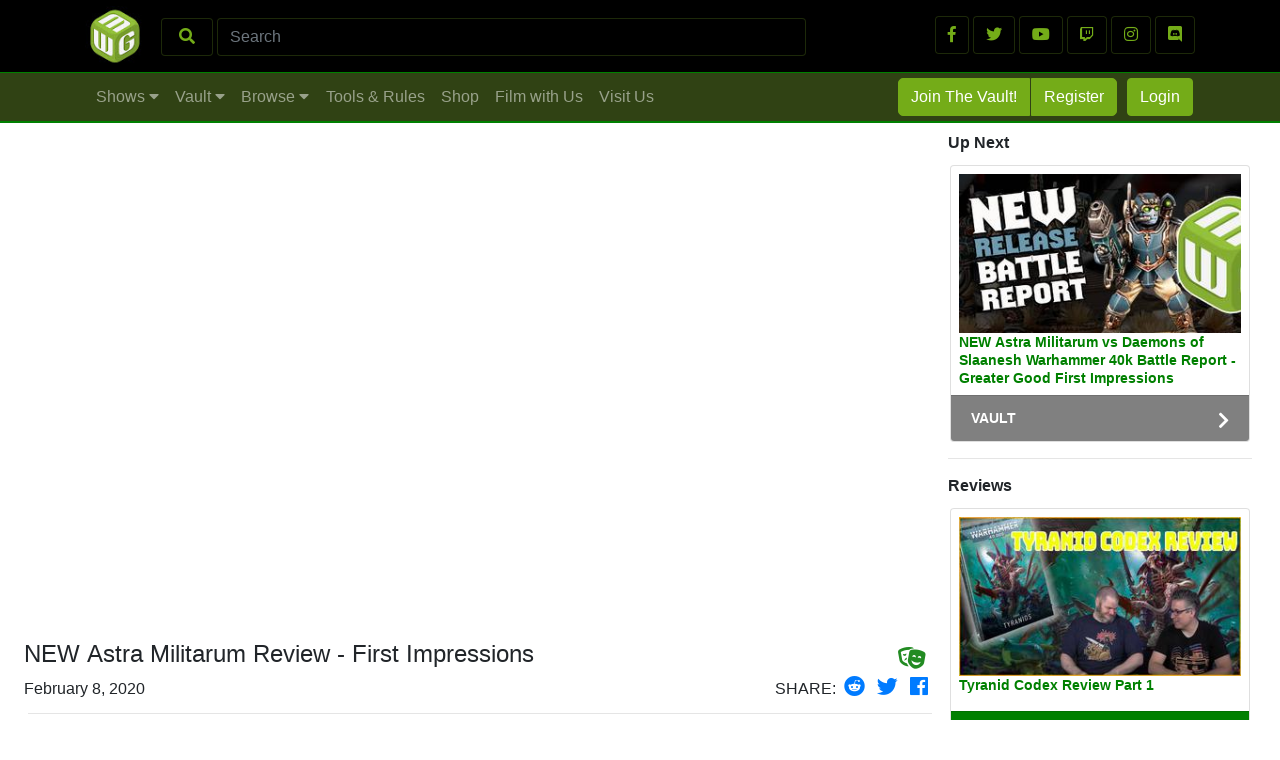

--- FILE ---
content_type: text/html; charset=utf-8
request_url: https://www.miniwargaming.com/content/new-astra-militarum-review-first-impressions
body_size: 253053
content:
<!DOCTYPE html>
<html lang="en">
<head>

    
    <title>NEW Astra Militarum Review - First Impressions</title>

    <!-- head.boilerplate.php -->

    

    <link href="/favicon.png" rel="shortcut icon">
    <script async src="https://www.googletagmanager.com/gtag/js?id=UA-871698-41"></script>
    <script>
        window.dataLayer = window.dataLayer || [];
        function gtag(){dataLayer.push(arguments);}
        gtag('js', new Date());
        gtag('config', 'UA-871698-41');
    </script>

    <!-- Facebook Pixel Code -->
<script>
  !function(f,b,e,v,n,t,s)
  {if(f.fbq)return;n=f.fbq=function(){n.callMethod?
  n.callMethod.apply(n,arguments):n.queue.push(arguments)};
  if(!f._fbq)f._fbq=n;n.push=n;n.loaded=!0;n.version='2.0';
  n.queue=[];t=b.createElement(e);t.async=!0;
  t.src=v;s=b.getElementsByTagName(e)[0];
  s.parentNode.insertBefore(t,s)}(window, document,'script',
  'https://connect.facebook.net/en_US/fbevents.js');
  fbq('init', '1909166756046885');
  fbq('track', 'PageView');
</script>
<noscript><img height="1" width="1" style="display:none"
  src="https://www.facebook.com/tr?id=1909166756046885&ev=PageView&noscript=1"
/></noscript>
<!-- End Facebook Pixel Code -->
    
    <meta name="msvalidate.01" content="7FF3CE62C9716C1BF87123BAB4587B0A" />

    <meta charset="utf-8">
    <meta name="viewport" content="width=device-width, initial-scale=1, shrink-to-fit=no">

    <link rel="stylesheet" href="https://use.fontawesome.com/releases/v5.8.1/css/all.css" integrity="sha384-50oBUHEmvpQ+1lW4y57PTFmhCaXp0ML5d60M1M7uH2+nqUivzIebhndOJK28anvf" crossorigin="anonymous">
    <script src="https://ajax.googleapis.com/ajax/libs/jquery/3.5.0/jquery.min.js"></script><!-- 3.3.1 -->

    <!-- Bootstrap core CSS -->
    <link href="/vendor/bootstrap/css/bootstrap.min.css" rel="stylesheet">

<!-- end of head.boilerplate.php -->
    
        <!--<script async src="https://pagead2.googlesyndication.com/pagead/js/adsbygoogle.js?client=ca-pub-1278841280714604"
         crossorigin="anonymous"></script>-->
    
    <meta property="template" content="content.video">
    <meta property="playlist" content="Reviews">

    <meta property="og:url" content="https://www.miniwargaming.com/content/new-astra-militarum-review-first-impressions" />
    <meta property="og:description" content="Reviews" />
    <meta property="og:title" content="NEW Astra Militarum Review - First Impressions" />
    <meta property="og:image" content="https://www.miniwargaming.com/c/site/assets/files/869307/new_release_thumbnail_template.jpg" />
    <meta property="og:image:width" content="1920" />
    <meta property="og:image:height" content="1080" />
            <meta property="og:type" content="video.episode" />
    
    <meta name="description" content="Luka sits down and goes over the new additions to the Astra Militarum and the Militarum Tempestus in the Greater Good Psychic Awakening release." />

    
    
<style>

.dev_wrapper_legend{
    display: none;
    padding-left: 8px;
    font-size: 14px;
    border: 1px solid white;
    border-radius: 4px;
}

.dev_wrapper{
    border: 1px solid white;
    border-radius: 4px;
}


:root {

    --mwg-color-green: #74AC18;

    --MWGGreen:rgba(117,162,39, 1.0);

    /*--border: 4px solid #a2a2a2;*/
    --border: 0px solid red;
    --sidebar-border: 0px solid orange;
    --comment-border: 0px solid blue;
    --reply-border: 0px solid green;
    --MWGGrey:rgba(102, 102, 102, 0.8);
    --MWGGreyLight:rgba(102, 102, 102, 0.2);
    --MWGGreenAlpha:rgba(117,162,39, 0.5);
    --MWGGreenAlpha-sub:rgba(117,162,39, 0.25);
    --colorRootDiv: rgba(117,162,39, 0.0);

}

#messenger_email_address{
    display: none;
}

.card-body {
    border:0px solid red;
}

.grid_pagination_buttons{

    border:1px solid lightgrey;
    border-radius: 4px;
    padding: 8px 14px 8px 14px;
    min-width: 30px;

}

[style*="--aspect-ratio"] > :first-child {
    width: 100%;
}
[style*="--aspect-ratio"] > img {
    height: auto;
}

@supports (--custom:property) {
    [style*="--aspect-ratio"] {
        position: relative;
    }
    [style*="--aspect-ratio"]::before {
        content: "";
        display: block;
        padding-bottom: calc(100% / (var(--aspect-ratio)));
    }
    [style*="--aspect-ratio"] > :first-child {
        position: absolute;
        top: 0;
        left: 0;
        height: 100%;
    }
}

#content_row{
min-height: 400px;
}

#bug_sm{
    display: none;
}

#content_container{
    max-width:1240px;
}

.nav_secondary_alpha {
    opacity: 0.75;
}

.nav_secondary_alpha:hover {
    filter:brightness(150%);
}

.nav_secondary_text_button {
    border:1px solid var(--mwg-color-green);
    background-image: url('/assets/img/drop_button_background.png');
    width:200px;
    height:125px;
    line-height: 115px;
    text-align:center;
    margin: 5px;
}

.nav_secondary_button {
    /*border:1px solid  var(--mwg-color-green);*/
    border:1px solid var(--mwg-color-green);
    background-image: url('/assets/img/drop_button_background.png');
    width:200px;
    height:125px;
    line-height: 115px;
    text-align:center;
    margin: 5px;
}

.thumb_nav_drop{
    /*border:1px solid var(--mwg-color-green);*/
    border:1px solid var(--mwg-color-green);
    margin: 5px;
    padding: 0px;
    width:24%;
    --aspect-ratio:16/8;
    padding: 0px;
    margin:4px 3px 4px 3px;
    overflow: hidden;
}


#button_download{

    border:1px solid  var(--mwg-color-green);
    border-radius: 4px;
    text-align:center;
    padding: 10px;
    background-color: var(--mwg-color-green);
    color: white;
    display: block;

}

.nav_secondary_button_text {
  display: inline-block;
  vertical-align: middle;
  line-height: normal;
}


.mrgn_zero{
  margin:0px;
}

.nav_secondary_alpha {
  opacity: 0.75;
}

.nav_secondary_button {
  background-image: url('/assets/img/drop_button_background.png');
}

.href_drop{

}

a.href_drop:link, a.href_drop:visited {
  /* background-image: url('/assets/img/drop_button_background.png'); */
  color: white;
  font-weight: bold;
  font-size: 90%;
}

a.href_drop:hover, a.href_drop:active {
  font-size: 100%;
  font-weight: bold;
}

#content_container {
  /* border: 1px solid red; */
}

#content_primary_row{
  /* border: 1px solid green; */
}

#content_sidebar{
  /* border: 1px solid blue; */
}

.href-card-footer{
  margin-top: 0px;
}

#content_row {
    /* border: 1px solid red; */
}

.wrapper_grid {
  /* border: 1px solid green; */
}

.card-standard-wrapper {
    /* border:1px solid red; */
}


.wrapper_grid {
  padding: 2px;
}

.silver-discount-grid{
    padding: 10px;
}

.silver-discount-card {
    padding: 10px;
    background-color: white;
}

.coupon_image{
    width:100%;
}

/*.img-thumb-secondary {*/
/*    min-height: 100px;*/
/*}*/

/* // Extra small devices (portrait phones, less than 576px) */

@media (max-width: 575px) {

    .card-standard-wrapper {
        width: 100%;
    }
    .silver-discount-card{
        width: 100% !important;
        float: left;
    }
    .card-featured-mobile {
        display: block !important;
        background: green !important;
    }
    .card-featured{
        display: none;
        background: red;
    }

}


/* // Small devices (landscape phones, 576px and up) */

@media (min-width: 576px) and (max-width: 767px) {

    .card-standard-wrapper {
        width: 100%;
    }

    .silver-discount-card{
        width: 100% !important;
        float: left;
    }

    .card-featured-mobile {
        display: block !important;
        background: green !important;
    }

    .card-featured{
        display: none;
    }

}

/* // Medium devices (tablets, 768px and up) */
@media (min-width: 768px) and (max-width: 991px) {

    .card-body {

            min-height: 240px;
    
    }

    .card-standard-wrapper {
        width: 50%;
        float: left;
    }

    .silver-discount-card{
        width: 50% !important;
        float: left;
    }

    .card-featured-mobile {
        display: block !important;
        background: green !important;
    }

    .card-featured{
        display: none;
    }

}

/* // Large devices (desktops, 992px and up) */
@media (min-width: 992px) and (max-width: 1199px) {

    .card-body {
        background: rgba(255, 148, 7, 0.0);
                /*min-height: 305px;*/
        background: rgba(255, 66, 8, 0.0);
            }

    .card-standard-wrapper {
        width: 50%;
        /*width: 33.25% !important;*/
        float: left;
    }

    .silver-discount-card{
        width: 50% !important;
        float: left;
    }

    .card-featured-mobile {
        display: none !important;
        background: green !important;
    }

}

/* // Extra large devices (large desktops, 1200px and up) */
@media (min-width: 1200px) {

    .card-body {


            /*min-height: 285px;*/
        background: rgba(255, 66, 8, 0.0);
    

    }

    .card-standard-wrapper {
        width: 33.25% !important;
        float: left;
    }

    .card-standard-wrapper-shows {
        width: 25% !important;
        float: left;
    }

    .silver-discount-card{
        width: 33.25% !important;
        float: left;
    }

    .card-featured{
        display: block;
    }

    .card-featured-mobile {
        display: none;
        background: green;
    }

}

/* ///////////////// */

.wrapper_grid {
  /* text-align: center; */
}

.card-standard{
    margin: 2px;
    min-height: 250px;
}

.btn-mwg-neg {
    color: var(--mwg-color-green);
    background-color: black;
    border-color: var(--MWGGreenAlpha-sub);
}

.btn-mwg-neg:hover {
    color: var(--mwg-color-green);
    background-color: black;
    border-color: var(--mwg-color-green);
}

.btn-mwg {
    color: #fff;
    background-color: var(--mwg-color-green);
    border-color: var(--mwg-color-green);
}

.btn-mwg-left {
  border-top-left-radius: 5px;
  border-bottom-left-radius: 5px;
  border-top-right-radius: 0px;
  border-bottom-right-radius: 0px;
}

.btn-mwg-right {
  border-top-right-radius: 5px;
  border-bottom-right-radius: 5px;
  border-top-left-radius: 0px;
  border-bottom-left-radius: 0px;
}

.banner_FREE{
    background-color: green;
}

.banner_VAULT{
    background-color: grey;
}

a.href-card-title:link, a.href-card-title:visited {
    /* background-image: url('/assets/img/drop_button_background.png'); */
    font-size: 14px;
    color: green;
    font-weight: bold;
    line-height: 18px;
    display: block;
}

a.href-card-title:hover, a.href-card-title:active {
    font-size: 14px;
    color: green;
    font-weight: bold;
    line-height: 18px;
    display: block;
}

.thumb-secondary-container {
    background-color: #000;
    background-position: center;
    /*background-repeat: no-repeat;*/
    background-size: cover;
    height: inherit;
    max-width: 100%;
    width: 100%;
    min-height: 160px;
}
.img-thumb-secondary-containter, .img-thumb-secondary-container-featured {
    align-items: center;
    display: -ms-flexbox;
    display: flex;
    -ms-flex-pack: center;
    justify-content: center;
    overflow: hidden;
    width: 100%;
}
.img-thumb-secondary-container-featured {
    min-width: 240px;
}
.thumb-secondary-featured {
    min-height: 230px;
}
/*.img-thumb-secondary {
    transition: transform .3s ease-out, -webkit-transform .3s ease-out;
}
.img-thumb-secondary:hover {
    transform: scale(1.1);
}*/
.thumb-secondary-container, .thumb-secondary-featured {
    transition: transform .3s ease-out, -webkit-transform .3s ease-out;
}
.thumb-secondary-container:hover, .thumb-secondary-featured:hover {
    transform: scale(1.1);
}

.nav-link:hover {
  background-color: #74AC18;
  border-radius: 5px;
}

</style>

    <link rel="stylesheet" href="https://cdn.jsdelivr.net/gh/fancyapps/fancybox@3.5.7/dist/jquery.fancybox.min.css" />

    <script src="/vendor/window.js"></script>
    <script src="https://cdn.jsdelivr.net/npm/jquery@3.4.1/dist/jquery.min.js"></script>
    <script src="https://cdn.jsdelivr.net/gh/fancyapps/fancybox@3.5.7/dist/jquery.fancybox.min.js"></script>

    <meta http-equiv="Content-Type" content="text/html; charset=UTF-8" />

    <style>
      .gallery-image {
          border: 2px solid #cfcfcf;
      }
      .mwg-sidebar, .mwg-sidebar2, .mwg-sidebar2-tm {
          -ms-flex: 0 0 320px;
          flex: 0 0 320px;
          padding: 1px;
      }
      @media (max-width: 980px) {
        .mwg-sidebar, #btn_theatre_mode, #mwg_download_video {
          display: none;
        }
        #nav_first_row {
          display: none !important;
        }
        #bug_sm {
          display: block !important;
        }
      }
      @media (min-width: 980px) {
        .mwg-sidebar2, .show_sidebar_button, #sidebar_comments_section #button_download {
          display: none;
        }
        #nav_first_row {
          display: block !important;
        }
        #bug_sm {
          display: none !important;
        }
      }
      @media (max-width: 800px) {
        .mwg-sidebar2, .mwg-sidebar2-tm {
          display: none;
        }
      }
      @media (max-width: 700px) {
        .mwg-sidebar2-tm {
          display: none;
        }
      }
    </style>
    <script>
      $(document).ready(function(){
        $("#btn_theatre_mode").click(function() {
          $("#content_primary_col").toggleClass("col-md-12");
          $("#sidebar_section").toggleClass("d-none");
          $("#mwg_download_video").toggleClass("d-none");
          window.scrollTo(0, 0);
          var elmnt = document.getElementById("content_row");
          elmnt.scrollIntoView();
          if ($('#sidebar_comments_section').hasClass('mwg-sidebar2')) {
            $('#sidebar_comments_section').addClass('mwg-sidebar2-tm');
            $('#sidebar_comments_section').removeClass('mwg-sidebar2');
          } else {
            $('#sidebar_comments_section').addClass('mwg-sidebar2');
            $('#sidebar_comments_section').removeClass('mwg-sidebar2-tm');
          }
        });
      });
    </script>

        <script type="application/ld+json">
        [{
          "@context": "https://schema.org",
          "@type": "BreadcrumbList",
          "itemListElement": [{
            "@type": "ListItem",
            "position": 1,
            "name": "Shows",
            "item": "https://www.miniwargaming.com/all-shows"
          },{
            "@type": "ListItem",
            "position": 2,
            "name": "Reviews",
            "item": "https://www.miniwargaming.com/show/reviews"
          },{
            "@type": "ListItem",
            "position": 3,
            "name": "NEW Astra Militarum Review - First Impressions",
            "item": "https://www.miniwargaming.com/content/new-astra-militarum-review-first-impressions"
          }]
        }
            ,{
          "@context": "https://schema.org",
          "@type": "BreadcrumbList",
          "itemListElement": [{
            "@type": "ListItem",
            "position": 1,
            "name": "Game System",
            "item": "https://www.miniwargaming.com/browseby/game_system"
          },{
            "@type": "ListItem",
            "position": 2,
            "name": "Warhammer 40k",
            "item": "https://www.miniwargaming.com/search/?game_system=warhammer+40k"
          },{
            "@type": "ListItem",
            "position": 3,
            "name": "NEW Astra Militarum Review - First Impressions",
            "item": "https://www.miniwargaming.com/content/new-astra-militarum-review-first-impressions"
          }]
        }
            ]
    </script>

    <script type="text/javascript">
        function loadComments(loadUrl) {
            console.log("loadComment("+loadUrl+")");
            $.ajax({
                url: loadUrl,
                xhrFields: {withCredentials: true},
                dataType: "json",
                success: function (data) {
                    //$("#wrapper_comments_placeholder").html(data);
                    $("#wrapper_comments_placeholder").html("");
                    $("#wrapper_comments_head").html(data.head);
                    $("#wrapper_comments_comments").html(data.comments);
                    $("#wrapper_comments_showmore").html(data.showmore);
                    $("#wrapper_comments_root").html(data.root);
                    $('#loading_row').hide();
                },
                error: function (xhr) {
                    $("#wrapper_comments_placeholder").html("");
                    $("#wrapper_comments_head").html("");
                    $("#wrapper_comments_comments").html("");
                    $("#wrapper_comments_showmore").html("");
                    $("#wrapper_comments_root").html("");
                    $('#loading_row').hide();
                }
            });

            $('input:radio[name="questionable_reason"]').change(function () {
                $('#report_comment_submit').prop('disabled', false);
            });
        }
    </script>

    
</head>

<body >

<!-- NAV PRIMARY WRAPPER -->
<!-- -- -- -- -- -- -- -- -- -- -- -- -- -- -- -- -- -- -- -- -- -- -- -- -- -- -- -- -- -- -- -- -- -- -- -- -- -- --
// START WWW>NAV.PRIMARY.
-- -- -- -- -- -- -- -- -- -- -- -- -- -- -- -- -- -- -- -- -- -- -- -- -- -- -- -- -- -- -- -- -- -- -- -- -- -- -- -->

<!--<div id="top_message" class="container-fluid" style="background-color:#304214;">
    
    <div class="row" style="padding: 2px; width: 100%">
        
        <div class="col-12" style="text-align: center; padding: 2px;">
            
            <span class="align-middle">
                📣 <a href="https://www.miniwargaming.com/lifetime" style="color: rgba(255,255,255,.75);"><b>Limited Time Only:  Get a LIFETIME Vault Membership</b></a> 📣 &nbsp; 
                <button type="button" class="btn btn-light btn-sm" onclick="dismissTopMessage()">DISMISS</button>
            </span>
            
            <script>
                function dismissTopMessage() {
                    var x = document.getElementById("top_message");
                    x.style.display = 'none';
                    document.cookie = "dismissTopMessage=1"; // expires when browser closes
                }
            </script>
            
        </div>
        
    </div>
    
</div>-->

<div id="nav_first_row" style="display:none; background-color:black; border-bottom:0px solid var(--MWGGreenAlpha-sub); padding:1px;">

    <div class="container" style="border:0px solid green">
        
        <!-- NAV TOP ROW BLACK -->

        <div class="row" id="first_row">

            <div class="col-8" style="border:0px solid green;">

                <!-- MINIWARGAMING LOGO -->
                <a class="navbar-brand" href="/" style="float:left">
                    <!--<img src="https://yt3.ggpht.com/-bKJP9Ow5O6Q/AAAAAAAAAAI/AAAAAAAAAAA/Iolny5AyExE/s68-c-k-no-mo-rj-c0xffffff/photo.jpg" width="60px;">-->
                    <img src="/assets/img/MiniWarGamingDiceCube.jpg" width="60px;">
                </a>

                <!-- SEARCH FORM -->
                <form class="form-inline" style="padding-top:17px;"  action="/search/" method="get">

                    <button class="btn btn-mwg-neg" style="display:table-cell; width:8%" type="submit"><i class="fas fa-search"></i></button>&nbsp;
                    <input name="q" class="form-control" style="display:table-cell; width:90%; background-color:black; border:1px solid var(--MWGGreenAlpha-sub); color:var(--mwg-color-green)" type="search" placeholder="Search" aria-label="Search">

                </form>

            </div>

            <!-- SOCIAL MEDIA LOGOS/LINKS  -->

            <div class="col-4" style="padding-top:15px;border:0px solid green; text-align:right">

                <a class="btn btn-mwg-neg" href="https://www.facebook.com/miniwargaming/" target="_blank" role="button"><i class="fab fa-facebook-f"></i></a>
                <a class="btn btn-mwg-neg" href="https://twitter.com/miniwargaming" target="_blank" role="button"><i class="fab fa-twitter"></i></a>
                <a class="btn btn-mwg-neg" href="http://www.youtube.com/miniwargaming" target="_blank" role="button"><i class="fab fa-youtube"></i></a>
                <a class="btn btn-mwg-neg" href="https://www.twitch.tv/miniwargaming" target="_blank" role="button"><i class="fab fa-twitch"></i></a>
                <a class="btn btn-mwg-neg" href="https://www.instagram.com/miniwargaming" target="_blank" role="button"><i class="fab fa-instagram"></i></a>
                <a class="btn btn-mwg-neg" href="https://discord.gg/nJYUfVDmrF" target="_blank" role="button"><i class="fab fa-discord"></i></a>

            </div>

        </div>

    </div>

</div>

<!-- /////////////////// -->

<!-- NAV SECOND ROW GREEN -->

<div id="nav_second_row" style="padding:1px; background-color:#304214; border-top:1px solid green; border-bottom:2px solid green;">

    <div class="container">

        <nav class="navbar navbar-expand-lg navbar-dark bg-dark text-right" style="padding:1px; background-color:#304214!important;">

            <!-- MOBILE NAV BUG LOGO  -->
            <a class="navbar-brand" href="/" id="bug_sm">
                <img src="/assets/img/bug_sm.png" width="60px;">
            </a>

            <div class="mobile-search-toggle">
                <!-- MOBILE SEARCH BUTTON -->
                <button class="btn mobile-search-button" type="button">
                    <i class="fas fa-search" style='color:#aaaaaa;'></i>
                </button>
                
                <!-- MOBILE NAV TOGGLE  -->
                <button id="mobile_navbar_toggle"
                        class="navbar-toggler mwg-navbar-toggler"
                        type="button"
                        data-toggle=".collapse"
                        data-target="#sidebar_mobile"
                        aria-controls="navbarResponsive"
                        aria-expanded="false"
                        aria-label="Toggle navigation">
    
                    <span class="navbar-toggler-icon"></span>
    
                </button>
            </div>

            <!-- PRiMARY NAV ELEMENTS  -->

            <div id="navbarResponsiveWrapper" class="collapse navbar-collapse" style="padding:1px; border: 0px solid lightgreen">

                <ul id="navbarResponsive" class="navbar-nav mt-2 mt-lg-0"  style="padding:1px; border: 0px solid pink">

                    <li class="nav-item" data-target="#drop_shows">
                        <a class="nav-link" href="#">Shows <i class="fas fa-caret-down"></i></a>
                    </li>

                    <li class="nav-item" data-target="#drop_vault">
                        <a class="nav-link" href="#">Vault <i class="fas fa-caret-down"></i></a>
                    </li>

                    <!--<li class="nav-item" data-target="#drop_tools">
                        <a class="nav-link" href="#">Tools &amp; Rules <i class="fas fa-caret-down"></i></a>
                    </li>-->
                    
                    <li class="nav-item" data-target="#drop_browse">
                        <a class="nav-link" href="#">Browse <i class="fas fa-caret-down"></i></a>
                    </li>

                </ul>

                <div class="navbar-nav mr-auto mt-2 mt-lg-0">
                    <!--<a class="nav-link" href="/browse" style="color: rgba(255,255,255,.5);">Browse</a>-->
                    <a class="nav-link" href="/tools-and-rules/campaign-rules-and-resources/" style="color: rgba(255,255,255,.5);">Tools & Rules</a>
                    <a class="nav-link" href="https://miniwargamingforge.com" style="color: rgba(255,255,255,.5);">Shop</a>
                    <a class="nav-link" href="/challenge" style="color: rgba(255,255,255,.5);">Film with Us</a>
                    <a class="nav-link" href="https://www.mwgbunker.com" style="color: rgba(255,255,255,.5);">Visit Us</a>
                </div>

                
                    <!-- RIGHT SIDE NAV ELEMENTS -->
                    <ul class="navbar-nav" style="border:0px solid purple; float:right;">

                        <li class="nav-item" data-target="#drop_join">
                            <a href="https://www.miniwargaming.com/miniwargaming-membership/" class="btn btn-mwg btn-mwg-left" style="margin:2px 0px 0px 0px;">Join The Vault!</a>
                            <!--<button type="button" class="btn btn-mwg btn-mwg-left" data-toggle="modal" data-target="#JoinTheVaultModal" style="margin:2px 0px 0px 0px;">Join The Vault!</button>-->
                        </li>

                        <li class="nav-item" data-target="#drop_register">
                            <button type="button" class="btn btn-mwg btn-mwg-right" data-toggle="modal" data-target="#ModalRegister" style="margin:2px 0px 0px 1px;">Register</button>
                        </li>

                        <li class="nav-item" data-target="#drop_login">
                            <button type="button" class="btn btn-mwg" data-toggle="modal" data-target="#ModalLogin" style="margin:2px 0px 2px 10px;">Login</button>
                        </li>

                    </ul>

                
            </div>

        </nav>
        
    </div>
    
</div>

<!-- MOBILE SEARCH -->
<div class="mobile-search-container" id="mobile-search-container">
    <form class="form-inline" style="padding:17px;background-color:black"  action="/search/" method="get">
        <input name="q" class="form-control" style="display:table-cell; width:100%; border:1px solid var(--MWGGreenAlpha-sub); color:var(--mwg-color-green)" type="search" placeholder="Search" aria-label="Search">
    </form>
</div>

<!-- -- -- -- -- -- -- -- -- -- -- -- -- -- -- -- -- -- -- -- -- -- -- -- -- -- -- -- -- -- -- -- -- -- -- -- -- -- --
// START WWW>NAV.SIDEBAR_MOBILE
-- -- -- -- -- -- -- -- -- -- -- -- -- -- -- -- -- -- -- -- -- -- -- -- -- -- -- -- -- -- -- -- -- -- -- -- -- -- -- -->
<div id="sidebar_mobile" style="z-index: 1000;
    background-color: #0b2e13;
    position: fixed;
    top: 0px;
    left: 0px;
    width: 275px!important;
    height: calc(100vh);
    color: #fff;
    padding:8px 8px 28px 8px;
    display: none;
    overflow: scroll;
">

    <!-- CLOSE BUTTON -->

    <a href="#" id="mobile_drawer_toggle" class="mwg-navbar-toggler text-center">
        <i class="fas fa-arrow-right" style="min-width:60px; border:1px solid rgba(255,255,255,.5); border-radius:.25rem ;padding:14px; margin:8px; float: right; color: rgba(255,255,255,.5);"></i>
    </a>

    <hr>

    <!-- PRIMARY COLLAPSING ITEMS -->

    <div class="accordion" id="primary_mobile_nav">

        <div class="nav_card">

            <button class="btn btn-link btn-block text-left primary_mobile_button" type="button" data-toggle="collapse" data-target="#collapse01" aria-expanded="true" aria-controls="collapse01" style="border:0px solid lightgrey; display: block">
                SHOWS
            </button>

            <div id="collapse01" class="collapse" data-parent="#primary_mobile_nav">
                <ul class="secondary_mobile_ul">

                                        <li class="secondary_mobile_button"><a href="/all-shows/">View All Shows</a></li>

                </ul>
            </div>

        </div>

        <div class="nav_card">

            <button class="btn btn-link btn-block text-left primary_mobile_button collapsed" type="button" data-toggle="collapse" data-target="#collapse02" aria-expanded="false" aria-controls="collapse02">
                VAULT
            </button>

            <div id="collapse02" class="collapse" data-parent="#primary_mobile_nav">
                <ul class="secondary_mobile_ul">

                                            <li class="secondary_mobile_button"><a href="/vault/free-vault-trial/">Free Vault Trial</a></li>
                    
                    <li class="secondary_mobile_button"><a href="/vault/silver-discount/">Discount Coupons</a></li>
                    <!--<li class="secondary_mobile_button"><a href="/vault/digital-downloads/">Digital Downloads</a></li>-->
                </ul>
            </div>

        </div>

        <!--<div class="nav_card">

            <button class="btn btn-link btn-block text-left primary_mobile_button collapsed" type="button" data-toggle="collapse" data-target="#collapse03" aria-expanded="false" aria-controls="collapse03">
                TOOLS &amp; RULES
            </button>

            <div id="collapse03" class="collapse" data-parent="#primary_mobile_nav">
                <ul class="secondary_mobile_ul">
                    <li class="secondary_mobile_button"><a href="/tools-and-rules/campaign-rules-and-resources/">Campaign Rules and Resources</a></li>
                    <li class="secondary_mobile_button"><a href="/tools-and-rules/deathwatch-item-generator/">Deathwatch Item Generator</a></li>
                    <li class="secondary_mobile_button"><a href="/tools-and-rules/post-apocalyptic-location-generator/">Post Apocalyptic Location Generator</a></li>
                    <li class="secondary_mobile_button"><a href="/tools-and-rules/post-apocalyptic-weather-generator/">Post Apocalyptic Weather Generator</a></li>
                </ul>
            </div>

        </div>-->

        <a class="btn btn-link btn-block text-left primary_mobile_button" href="/tools-and-rules/campaign-rules-and-resources/">TOOLS AND RULES</a>
        <a class="btn btn-link btn-block text-left primary_mobile_button" href="/browse">BROWSE</a>
        <a class="btn btn-link btn-block text-left primary_mobile_button" href="/challenge">FILM WITH US</a>
        <a class="btn btn-link btn-block text-left primary_mobile_button" href="https://www.mwgbunker.com">VISIT US</a>
        <a class="btn btn-link btn-block text-left primary_mobile_button" href="https://miniwargamingforge.com" target="_blank">SHOP</a>

    </div>

    <hr>

    
        <a href="https://www.miniwargaming.com/miniwargaming-membership/" class="btn btn-mwg btn-block" style="margin:4px;">Join The Vault!</a>
        <!--<button type="button" class="btn btn-mwg btn-block" data-toggle="modal" data-target="#JoinTheVaultModal" style="margin:4px;">Join The Vault!</button>-->
        <button type="button" class="btn btn-mwg btn-block" data-toggle="modal" data-target="#ModalRegister" style="margin:4px;">Register</button>
        <button type="button" class="btn btn-mwg btn-block" data-toggle="modal" data-target="#ModalLogin" style="margin:4px;">Login</button>

    
    <div style="color: white; height: 40px;">&nbsp;</div>

</div>
<!-- -- -- -- -- -- -- -- -- -- -- -- -- -- -- -- -- -- -- -- -- -- -- -- -- -- -- -- -- -- -- -- -- -- -- -- -- -- --
// END WWW>NAV.SIDEBAR_MOBILE
-- -- -- -- -- -- -- -- -- -- -- -- -- -- -- -- -- -- -- -- -- -- -- -- -- -- -- -- -- -- -- -- -- -- -- -- -- -- -- -->

<style>

    .mobile-search-container {
        display: none;
        width: 100%;
        
    }
    
    .primary_mobile_button{color:forestgreen;}
    .primary_mobile_button:link {color:forestgreen;}
    .primary_mobile_button:visited {color:seagreen;}
    .primary_mobile_button:hover {text-decoration:none; color:yellowgreen;font-weight:bold;}
    .primary_mobile_button:active {color: #0a440c;text-decoration: none}

    .secondary_mobile_button{color:forestgreen;}
    .secondary_mobile_button:link {color:forestgreen;}
    .secondary_mobile_button:visited {color:seagreen;}
    .secondary_mobile_button:hover {text-decoration:none; color:yellowgreen;font-weight:bold;}
    .secondary_mobile_button:active {color: #b6f573;text-decoration: none}

    .secondary_mobile_button{ text-decoration:none; color:yellowgreen; font-weight:bold; }

    .secondary_mobile_ul {list-style: none; padding: 10px 4px 8px 14px;}
    .secondary_mobile_ul li { padding: 10px 0px 10px 10px; }
    .secondary_mobile_ul li a { color: forestgreen; text-decoration:none; font-weight:normal; }
    .secondary_mobile_ul li a:link { color: forestgreen; text-decoration:none; font-weight:normal; }
    .secondary_mobile_ul li a:visited { color: seagreen; text-decoration:none; font-weight:normal; }
    .secondary_mobile_ul li a:active { color: #0a440c; text-decoration:none; font-weight:bold; }
    .secondary_mobile_ul li a:hover { color: #0a440c; text-decoration:none; font-weight:bold; }
    
    @media (min-width: 992px) {
        .mobile-search-button {
            display: none;
        }
        .mobile-search-toggle {
            display: none;
        }
    }
    
    .mobile-search-button {
        border-color: rgba(255,255,255,.1);
        padding: .43rem 1rem;
    }

</style>

<input id="menu_lock" type="hidden" value="CLOSED">

<script>

    $( window ).resize(function() {

        var window_width = $(window).width();
        var width = 275;
        var contentWidth = $("#content_row").width();

        var state = $("#menu_lock").val();

        if (state == "OPEN") {

            $("#sidebar_mobile").css({top: 0, left: Math.round(contentWidth - width)});

        } else {

            $("#menu_lock").val("CLOSED");

            var width = 275;
            var position = $("#sidebar_mobile").position();
            var contentWidth = $("#content_row").width();
            console.log("window : resize : "+position.left);

            $("#sidebar_mobile").css({top: 0, left: Math.round(contentWidth)});

        }

        if (window_width > 976) {

            $("#menu_lock").val("CLOSED");
            $("#sidebar_mobile").hide();

        }

    });

    $(document).ready(function(){
        
        $(".mobile-search-button").click(function() {
            var x = document.getElementById("mobile-search-container");
            if (x.style.display === "block") {
                x.style.display = "none";
            } else {
                x.style.display = "block";
            }
        });
        
        var width = 275;
        var position = $("#sidebar_mobile").position();
        var contentWidth = $("#content_row").width();

        console.log("mwg-navbar-toggler : position.left : "+position.left);

        var contentWidth = $("#content_row").width();

        $("#sidebar_mobile").css({top: 0, left: Math.round(contentWidth)});

         $("#sidebar_mobile").show();

        $(".mwg-navbar-toggler").click(function(){

            var position = $("#sidebar_mobile").position();
            var position_left = Math.round(position.left);

            var contentWidth = $("#content_row").width();
                contentWidth = Math.round(contentWidth);

            $("#sidebar_mobile").show();

            if (position_left == contentWidth ) {

                $("#menu_lock").val("OPEN");

                $( "#sidebar_mobile" ).animate({
                    opacity: 0.95,
                    left: contentWidth - width+"px"
                }, 500, function() {

                    var position = $("#sidebar_mobile").position();
                    console.log("mwg-navbar-toggler :: finish : position.left :" + position.left);

                });

            } else {

                $("#menu_lock").val("CLOSED");

                $("#sidebar_mobile").animate({
                    opacity: 0.95,
                    left: contentWidth+"px"
                }, 500, function () {

                    var position = $("#sidebar_mobile").position();
                    console.log("mwg-navbar-toggler :: finish : position.left :" + position.left);

                });

            }

        });

    });

</script>
<!-- -- -- -- -- -- -- -- -- -- -- -- -- -- -- -- -- -- -- -- -- -- -- -- -- -- -- -- -- -- -- -- -- -- -- -- -- -- --
// END WWW>NAV.PRIMARY.
-- -- -- -- -- -- -- -- -- -- -- -- -- -- -- -- -- -- -- -- -- -- -- -- -- -- -- -- -- -- -- -- -- -- -- -- -- -- -- -->
<!-- END NAV PRIMARY WRAPPER -->


<!-- NAV DROP WRAPPER -->
<!--
-- -- -- -- -- -- -- -- -- -- -- -- -- -- -- -- -- -- -- -- -- -- -- -- -- -- -- -- -- -- -- -- -- -- -- -- -- --
// START WWW>NAV.DROP
-- -- -- -- -- -- -- -- -- -- -- -- -- -- -- -- -- -- -- -- -- -- -- -- -- -- -- -- -- -- -- -- -- -- -- -- -- --
-->
<div id="DROP_NAV_WRAPPER" class="collapse"
     style="border:0px solid transparent; background-color:transparent; position:absolute; top:116px; width:100%; z-index:100;padding:0px;margin:0px; padding-top:5px; padding-bottom:5px">

    <div style="background-color: black;">

        <!-- DROP NAV CONTAINER -->
        <div id="DROP_NAV_CONTAINER" class="container" style="background-color:black;border:0px solid transparent; padding:10px; margin:auto;">

            <!-- DROP NAV ITEM ON SHOWS -->
            <div class="row mrgn_zero" id="drop_shows">

                <div class="col-10" style="display:flex; flex-wrap: wrap; border:1px solid transparent; padding:0px;">

                    <!--

TEMPLATE:
content.miniwargaming.com : dropdownmenus.php

-->
<!-- action : --> <!-- action : -->
                    <a class="thumb_nav_drop" href="/show/frostgrave-narrative-campaign" rel="" style="--aspect-ratio:16/9;"><img class="nav_secondary_alpha" src="/phpThumb/phpThumb.php?src=%2Fc%2Fsite%2Fassets%2Ffiles%2F872948%2Ffrostgrave_3.jpg&w=250&hash=4ffbaaca3356e907e83e4b02d1a37f2a" style="margin: 0px; padding:0px; width:100%;"></a>

                 <!-- action : -->
                    <a class="thumb_nav_drop" href="/show/4th-edition-warhammer-40k-battle-reports" rel="" style="--aspect-ratio:16/9;"><img class="nav_secondary_alpha" src="/phpThumb/phpThumb.php?src=%2Fc%2Fsite%2Fassets%2Ffiles%2F872949%2Fmaxresdefault.jpg&w=250&hash=cf4db93f328289ec8b30f6216bfb5791" style="margin: 0px; padding:0px; width:100%;"></a>

                 <!-- action : -->
                    <a class="thumb_nav_drop" href="/show/the-death-of-a-maiden-world-warhammer-40k-narrative-campaign" rel="" style="--aspect-ratio:16/9;"><img class="nav_secondary_alpha" src="/phpThumb/phpThumb.php?src=%2Fc%2Fsite%2Fassets%2Ffiles%2F872947%2Fplanet_strike_4.jpg&w=250&hash=33210fbc17802d41865278996a1f30d2" style="margin: 0px; padding:0px; width:100%;"></a>

                 <!-- action : -->
                    <a class="thumb_nav_drop" href="/show/necromunda-into-the-underhells" rel="" style="--aspect-ratio:16/9;"><img class="nav_secondary_alpha" src="/phpThumb/phpThumb.php?src=%2Fc%2Fsite%2Fassets%2Ffiles%2F872946%2Fnecromunda_ep8.jpg&w=250&hash=80ac2cb821b68445f97d6a22aa26cba5" style="margin: 0px; padding:0px; width:100%;"></a>

                 <!-- action : -->
                    <a class="thumb_nav_drop" href="/show/open-vault-behind-the-scenes" rel="" style="--aspect-ratio:16/9;"><img class="nav_secondary_alpha" src="/phpThumb/phpThumb.php?src=%2Fc%2Fsite%2Fassets%2Ffiles%2F859069%2Fopenvault.jpg&w=250&hash=31b8b0b7c483a499f39201fa17493709" style="margin: 0px; padding:0px; width:100%;"></a>

                 <!-- action : -->
                    <a class="thumb_nav_drop" href="/show/one-page-rules-battle-reports" rel="" style="--aspect-ratio:16/9;"><img class="nav_secondary_alpha" src="/phpThumb/phpThumb.php?src=%2Fc%2Fsite%2Fassets%2Ffiles%2F872934%2Fmaxresdefault.jpg&w=250&hash=647f5ec802b50423b55ee86aa33917d7" style="margin: 0px; padding:0px; width:100%;"></a>

                 <!-- action : -->
                    <a class="thumb_nav_drop" href="/show/warhammer-40k-10th-edition-battle-reports" rel="" style="--aspect-ratio:16/9;"><img class="nav_secondary_alpha" src="/phpThumb/phpThumb.php?src=%2Fc%2Fsite%2Fassets%2Ffiles%2F872933%2Fwh40k_10th_match_play_1.jpg&w=250&hash=91034a488373c8b5ee56bc7e526eb4da" style="margin: 0px; padding:0px; width:100%;"></a>

                 <!-- action : -->
                    <a class="thumb_nav_drop" href="/show/2nd-edition-bloodbowl-tournament" rel="" style="--aspect-ratio:16/9;"><img class="nav_secondary_alpha" src="/phpThumb/phpThumb.php?src=%2Fc%2Fsite%2Fassets%2Ffiles%2F872928%2Fbloodbowl_game_7.jpg&w=250&hash=4a78e4551216b1a22e409daf30085f23" style="margin: 0px; padding:0px; width:100%;"></a>
                </div>

                <div class="col-2" style="display:flex; flex-wrap: wrap; border:1px solid transparent; padding:0px;">

                    <a href="/all-shows/" class="href_drop" style="width:100%!important; margin:0px 0px 0px -10px;">
                        <div class="nav_secondary_button nav_secondary_alpha" style="line-height:258px; width:97%!important;height:258px; margin:3px;background-image: url(&quot;/assets/img/drop_button_background.03.png&quot;); opacity: 0.75;">
                            <span class="nav_secondary_button_text">VIEW ALL SHOWS</span>
                        </div>
                    </a>

                </div>

            </div>

            <!-- DROP NAV ITEM ON VAULT  -->

            <div class="row mrgn_zero" id="drop_vault" style="display:none;">

                
                    <a href="/vault/free-vault-trial/" class="href_drop">
                        <div class="nav_secondary_text_button nav_secondary_alpha" style="background-image:url('/assets/img/drop_button_background.01.png')">
                            <span class="nav_secondary_button_text">FREE VAULT TRIAL</span>
                        </div>
                    </a>

                
                <!-- <a href="/vault/exclusive-vault/" class="href_drop">
                  <div class="nav_secondary_button nav_secondary_alpha" style="background-image:url('/assets/img/drop_button_background.02.png')">
                    <span class="nav_secondary_button_text">EXCLUSIVE VAULT</span>
                  </div>
                </a> -->

                <a href="/vault/silver-discount/" class="href_drop">
                    <div class="nav_secondary_text_button nav_secondary_alpha" style="background-image:url('/assets/img/drop_button_background.03.png')">
                        <span class="nav_secondary_button_text">DISCOUNT COUPONS</span>
                    </div>
                </a>

                <a href="/user_3d_member/" class="href_drop">
                    <div class="nav_secondary_text_button nav_secondary_alpha" style="background-image:url('/assets/img/drop_button_background.03.png')">
                        <span class="nav_secondary_button_text">3D PRINTABLE FILES</span>
                    </div>
                </a>


                
            </div>

            <!-- DROP NAV ITEM ON TOOLS -->
            <div class="row mrgn_zero" id="drop_tools" style="display:none;">

                <a href="/tools-and-rules/campaign-rules-and-resources/" class="href_drop">
                    <div class="nav_secondary_text_button nav_secondary_alpha" style="background-image:url('/assets/img/drop_button_background.01.png')">
                        <span class="nav_secondary_button_text">CAMPAIGN RULES AND RESOURCES</span>
                    </div>
                </a>
                <a href="/tools-and-rules/wargaming-gamemaster-reviews/" class="href_drop">
                    <div class="nav_secondary_text_button nav_secondary_alpha" style="background-image:url('/assets/img/drop_button_background.01.png')">
                        <span class="nav_secondary_button_text">THE WARGAMING GAMEMASTER REVIEWS</span>
                    </div>
                </a>
                <a href="/tools-and-rules/deathwatch-item-generator-9th-edition/" class="href_drop">
                    <div class="nav_secondary_text_button nav_secondary_alpha" style="background-image:url('/assets/img/drop_button_background.02.png')">
                        <span class="nav_secondary_button_text">DEATHWATCH ITEM GENERATOR</span>
                    </div>
                </a>
                <a href="/tools-and-rules/post-apocalyptic-location-generator/" class="href_drop">
                    <div class="nav_secondary_text_button nav_secondary_alpha" style="background-image:url('/assets/img/drop_button_background.03.png')">
                        <span class="nav_secondary_button_text">POST APOCALYPTIC LOCATION GENERATOR</span>
                    </div>
                </a>
                <a href="/tools-and-rules/post-apocalyptic-weather-generator/" class="href_drop">
                    <div class="nav_secondary_text_button nav_secondary_alpha" style="background-image:url('/assets/img/drop_button_background.04.png')">
                        <span class="nav_secondary_button_text">POST APOCALYPTIC WEATHER GENERATOR</span>
                    </div>
                </a>

            </div>
            
            <!-- DROP NAV ITEM ON BROWSE -->
            <div class="row mrgn_zero" id="drop_browse" style="display:none;">

                <a href="/browseby/producer" class="href_drop">
                    <div class="nav_secondary_text_button nav_secondary_alpha" style="background-image:url('/assets/img/drop_button_background.01.png')">
                        <span class="nav_secondary_button_text">BROWSE BY PRODUCER</span>
                    </div>
                </a>
                <a href="/browseby/game_system" class="href_drop">
                    <div class="nav_secondary_text_button nav_secondary_alpha" style="background-image:url('/assets/img/drop_button_background.01.png')">
                        <span class="nav_secondary_button_text">BROWSE BY GAME SYSTEM</span>
                    </div>
                </a>
                <a href="/browseby/factions" class="href_drop">
                    <div class="nav_secondary_text_button nav_secondary_alpha" style="background-image:url('/assets/img/drop_button_background.04.png')">
                        <span class="nav_secondary_button_text">BROWSE BY FACTION</span>
                    </div>
                </a>

            </div>

            <!-- DROP NAV ITEM ON JOIN THE VAULT -->
            <div id="drop_join1" style="display:none;">
                <!--<h3>Join Form Here</h3>-->
            </div>

            <!-- DROP NAV ITEM ON REGISTER -->
            <div id="drop_register1" style="display:none;">
                <!--<h3>REGISTER Form Here</h3>-->
            </div>

        </div>

    </div>

    <div id="close_trigger" style="background-color:transparent">&nbsp;</div>

</div>
<!--
-- -- -- -- -- -- -- -- -- -- -- -- -- -- -- -- -- -- -- -- -- -- -- -- -- -- -- -- -- -- -- -- -- -- -- -- -- --
// END WWW>NAV.DROP
-- -- -- -- -- -- -- -- -- -- -- -- -- -- -- -- -- -- -- -- -- -- -- -- -- -- -- -- -- -- -- -- -- -- -- -- -- --
-->
<!-- END NAV DROP WRAPPER -->


<div id="content_row" style="margin:0px; padding: 0px;">

  <div id="content_container" class="container-fluid">
    <div id="content_primary_row" class="row">
      <div id="content_primary_col" class="col" style="border:0px solid red; padding:0px; overflow: hidden"> <!--col-md-12-->
        <div id="video_section">
          <div style="margin: 4px;">
            <!--  CONTENT FROM WWW CMS BEGINS -->

            <fieldset class="dev_wrapper" style="border:0px solid red;">
                <legend class="dev_wrapper_legend">Content.video.json</legend>
                    						
												
                        <div id="embedded_video_wrapper" style="padding:0px; margin:0px; border:0px solid green;">
                            <div id="embedded_video" style="padding:0px; margin:0px; border:0px solid blue; overflow: hidden">
                                <div class="embed-responsive embed-responsive-16by9">
                                <iframe id="mwg-video-player" class="embed-responsive-item"  width="912" height="515" src="https://www.youtube.com/embed/XBT76-VIS7k" frameborder="0" allow="accelerometer; autoplay; encrypted-media; gyroscope; picture-in-picture" allowfullscreen></iframe>                                </div>
                            </div>
                        </div>
                    

                    <fieldset>
                    <!--<legend style="padding: 4px;">-->
                    <div class="row">
                      <div class="col" style="">
                        <h1 style="font-size: 1.5rem">NEW Astra Militarum Review - First Impressions</h1>
                      </div>
                      <div class="col" style="-ms-flex: 0 0 100px;flex: 0 0 100px;text-align:right;">
                                            <button id="btn_theatre_mode"
                              class="btn btn-link text-left primary_mobile_button"
                              type="button"
                              style="padding:1px;font-size: 22px;"><i class="fas fa-theater-masks"></i></button>
                                            <button id="bttn_2"
                              class="btn btn-link text-left primary_mobile_button"
                              type="button"
                              data-toggle="modal"
                              data-target="#exampleModalLong"
                              style="padding:1px;font-size: 22px;"><i class="fas fa-info-circle show_sidebar_button"></i></button>
                      </div>
                    </div>
                    <div class="row" style="top:-10px;">
                      <div class="col" style="font-size: 1.0rem;">
                        February 8, 2020                                              </div>
                      <div class="col" style="-ms-flex: 0 0 200px;flex: 0 0 200px;text-align:right;">
                        <span style="font-size: 1.0rem;">SHARE:</span>&nbsp;
                        <a href="https://www.reddit.com/submit?title=NEW Astra Militarum Review - First Impressions&url=https://www.miniwargaming.com/content/new-astra-militarum-review-first-impressions" target="_blank" class="btn-link" style="text-decoration: none !important;">
                            <i class="fab fa-reddit" style="font-size: 1.3rem;"></i>
                        </a>&nbsp;
                        <a href="https://twitter.com/intent/tweet?url=https://www.miniwargaming.com/content/new-astra-militarum-review-first-impressions&text=WATCH%3ANEW Astra Militarum Review - First Impressions" target="_blank" class="btn-link" style="text-decoration: none !important;">
                            <i class="fab fa-twitter" style="font-size: 1.3rem;"></i>
                        </a>&nbsp;
                        <a href="https://www.facebook.com/sharer/sharer.php?u=https://www.miniwargaming.com/content/new-astra-militarum-review-first-impressions" target="_blank" class="btn-link" style="text-decoration: none !important;">
                            <i class="fab fa-facebook" style="font-size: 1.3rem;"></i>
                        </a>&nbsp;
                      </div>
                    </div>

                        <!--</legend>-->


                        <div style="padding: 4px;">

                            <hr style='margin-top: 0.5rem;margin-bottom: 0.5rem;' />


                        

                                                    <div id="description-container-full">
                                
<strong><big><div class="bb_center"><a href="https://www.miniwargaming.com/content/new-astra-militarum-vs-daemons-of-slaanesh-warhammer-40k-battle-report-greater-good-first-impressions" target="_blank">Click here to watch the Astra Militarum vs Daemons of Slaanesh Battle Report</a><!--c--></div></big></strong>
                            </div>

                                                        

                    <!-- TAGS -->
                        <hr />
                        <div class="row">
                        <div class="col">
                                                    <p>Game: <a href="/search/?noAdvance=1&game_system=Warhammer+40k">Warhammer 40k</a></p>
                        
                                                    <p>Show: <a href="/show/reviews"> Reviews </a></p>
                        
                        <p>Producers: <a href="/search/?noAdvance=1&producer=Luka">Luka</a></p>
                        <p>Factions: <a href="/search/?noAdvance=1&game_system=Warhammer+40k&factions=Imperial+Guard">Imperial Guard</a></p>                      </div>
                      <div id="mwg_download_video" name="mwg_download_video" class="col d-none" style="-ms-flex: 0 0 100px;flex: 0 0 300px;text-align:right;">
                        <fieldset style="font-size: 14px; font-weight:normal">

    <legend style="font-size: 16px; font-weight: bold"><!--$result->title;--></legend>
    
</fieldset>
                      </div>
                      </div>
                    </div>

                    <input type="hidden" id="video_id" value="869307">

                </fieldset>

            </fieldset>

          </div>
        </div>

        <div id="comments_section">
          <div class="row">
            <div class="col" style="margin: 4px;">
                <fieldset class="dev_wrapper">

                    <div id="wrapper_comments_placeholder">
                        <div class="text-center" style="padding: 40px;">Loading comments...<br>
                            <img id="loading_comment" src="/assets/img/loading.gif" width="40px">
                        </div>
                    </div>
                    <div id="wrapper_comments_head"></div>
                    <div id="wrapper_comments_comments"></div>
                    <div id="wrapper_comments_showmore"></div>
                    <div id="wrapper_comments_root"></div>
                </fieldset>
            </div>



            <div id="sidebar_comments_section" class="col mwg-sidebar2">
                            <fieldset class="dev_wrapper">
                  <legend class="dev_wrapper_legend">Sidebar.video</legend>
                  <div style="margin: 6px;">

                    <!--
UP NEXT BLOCK
-->
<fieldset style="font-size: 14px; font-weight:normal">

    <legend style="font-size: 16px; font-weight: bold">Up Next</legend>

    <div class="card-standard-sidebar-wrapper">

        <div class="card card-standard">

            <div class="card-body" style="padding:8px">

                <a class="thumb-secondary" href="/content/new-astra-militarum-vs-daemons-of-slaanesh-warhammer-40k-battle-report-greater-good-first-impressions">

                    <img class="img-thumb-secondary lazy" style="float: left; width: 100%; object-fit: cover; height: auto !important;" src="/phpThumb/phpThumb.php?src=%2Fc%2Fsite%2Fassets%2Ffiles%2F869308%2Fnew_release_thumbnail_template_1.jpg&w=300&hash=382165f15f3cac7331de47380d06d136" alt="NEW Astra Militarum vs Daemons of Slaanesh Warhammer 40k Battle Report - Greater Good First Impressions">

                </a>

                <a class="href-card-title" href="/content/new-astra-militarum-vs-daemons-of-slaanesh-warhammer-40k-battle-report-greater-good-first-impressions">NEW Astra Militarum vs Daemons of Slaanesh Warhammer 40k Battle Report - Greater Good First Impressions</a>

            </div>
            
            
            <a class="href-card-footer" href="/content/new-astra-militarum-vs-daemons-of-slaanesh-warhammer-40k-battle-report-greater-good-first-impressions">
                <div class="card-footer text-muted banner_VAULT" style="font-weight:bold; color:white!important;">VAULT <i class="fas fa-chevron-right" style="font-size:18px; font-weight:bold; float:right;padding-top:3px;"></i></div>
            </a>
        </div>

    </div>
    

    <hr style="margin-bottom: 7px">

</fieldset><fieldset style="font-size: 14px; font-weight:normal">

    <legend style="font-size: 16px; font-weight: bold"><!--$result->title;--></legend>
    
</fieldset>
<!--
PLAY LIST BLOCK
-->

<fieldset style="font-size: 14px; font-weight:normal">
    
    <legend style="font-size: 16px; font-weight: bold">Reviews</legend>

    <section>

    
        <div class="card-standard-sidebar-wrapper">

            <div class="card card-standard">

                <div class="card-body" style="padding:8px;">

                    <a class="thumb-secondary" href="/content/tyranid-codex-review-part-1">


                        <img class="img-thumb-secondary lazy"
                             style="float: left; width: 100%; object-fit: cover; height: auto !important;"
                             src="/phpThumb/phpThumb.php?src=%2Fc%2Fsite%2Fassets%2Ffiles%2F871841%2Fcodex_review_thumbnail.jpg&w=300&hash=f26ef6301eb6df0f5c4cefc61f53f302" src="/phpThumb/phpThumb.php?src=%2Fc%2Fsite%2Fassets%2Ffiles%2F869308%2Fnew_release_thumbnail_template_1.jpg&w=300&hash=382165f15f3cac7331de47380d06d136" alt="Tyranid Codex Review Part 1">

                    </a>

                    <a class="href-card-title" href="/content/tyranid-codex-review-part-1">Tyranid Codex Review Part 1</a>
                    
                    
                    <!-- 74215 -->
                    <!-- <p class="card-text featured_text">June 12, 2019, 9:01 am</p>-->
                    <!-- Hide_from_home_page : 0 -->

                </div>

                <a class="href-card-footer" href="/content/tyranid-codex-review-part-1">
                    <div class="card-footer text-muted banner_FREE"
                         style="font-weight:bold; color:white!important;">FREE <i class="fas fa-chevron-right"
                                                                                  style="font-size:18px; font-weight:bold; float:right;padding-top:3px;"></i>
                    </div>
                </a>
            </div>

        </div>

        
        <div class="card-standard-sidebar-wrapper">

            <div class="card card-standard">

                <div class="card-body" style="padding:8px;">

                    <a class="thumb-secondary" href="/content/new-chaos-space-marines-first-impressions-battle-report">


                        <img class="img-thumb-secondary lazy"
                             style="float: left; width: 100%; object-fit: cover; height: auto !important;"
                             src="/phpThumb/phpThumb.php?src=%2Fc%2Fsite%2Fassets%2Ffiles%2F871251%2F40k_thumbnail_template_2.jpg&w=300&hash=25b1ed102aaa79908b89de550ec65adc" src="/phpThumb/phpThumb.php?src=%2Fc%2Fsite%2Fassets%2Ffiles%2F869308%2Fnew_release_thumbnail_template_1.jpg&w=300&hash=382165f15f3cac7331de47380d06d136" alt="NEW Chaos Space Marines First Impressions - Battle Report">

                    </a>

                    <a class="href-card-title" href="/content/new-chaos-space-marines-first-impressions-battle-report">NEW Chaos Space Marines First Impressions - Battle Report</a>
                    
                    
                    <!-- 74215 -->
                    <!-- <p class="card-text featured_text">June 12, 2019, 9:01 am</p>-->
                    <!-- Hide_from_home_page : 0 -->

                </div>

                <a class="href-card-footer" href="/content/new-chaos-space-marines-first-impressions-battle-report">
                    <div class="card-footer text-muted banner_FREE"
                         style="font-weight:bold; color:white!important;">FREE <i class="fas fa-chevron-right"
                                                                                  style="font-size:18px; font-weight:bold; float:right;padding-top:3px;"></i>
                    </div>
                </a>
            </div>

        </div>

        
        <div class="card-standard-sidebar-wrapper">

            <div class="card card-standard">

                <div class="card-body" style="padding:8px;">

                    <a class="thumb-secondary" href="/content/matthews-guide-to-almost-everything-in-the-tyranid-codex">


                        <img class="img-thumb-secondary lazy"
                             style="float: left; width: 100%; object-fit: cover; height: auto !important;"
                             src="/phpThumb/phpThumb.php?src=%2Fc%2Fsite%2Fassets%2Ffiles%2F871211%2Fguide_to_tyranids.png&w=300&hash=9203249b7d81754eb0545fb0fb528493" src="/phpThumb/phpThumb.php?src=%2Fc%2Fsite%2Fassets%2Ffiles%2F869308%2Fnew_release_thumbnail_template_1.jpg&w=300&hash=382165f15f3cac7331de47380d06d136" alt="Matthew&#039;s Guide to Almost Everything in the Tyranid Codex">

                    </a>

                    <a class="href-card-title" href="/content/matthews-guide-to-almost-everything-in-the-tyranid-codex">Matthew&#039;s Guide to Almost Everything in the Tyranid Codex</a>
                    
                    
                    <!-- 74215 -->
                    <!-- <p class="card-text featured_text">June 12, 2019, 9:01 am</p>-->
                    <!-- Hide_from_home_page : 0 -->

                </div>

                <a class="href-card-footer" href="/content/matthews-guide-to-almost-everything-in-the-tyranid-codex">
                    <div class="card-footer text-muted banner_FREE"
                         style="font-weight:bold; color:white!important;">FREE <i class="fas fa-chevron-right"
                                                                                  style="font-size:18px; font-weight:bold; float:right;padding-top:3px;"></i>
                    </div>
                </a>
            </div>

        </div>

        
        <div class="card-standard-sidebar-wrapper">

            <div class="card card-standard">

                <div class="card-body" style="padding:8px;">

                    <a class="thumb-secondary" href="/content/new-tyranids-first-impressions-what-does-matthew-think">


                        <img class="img-thumb-secondary lazy"
                             style="float: left; width: 100%; object-fit: cover; height: auto !important;"
                             src="/phpThumb/phpThumb.php?src=%2Fc%2Fsite%2Fassets%2Ffiles%2F871133%2Fnew_release_thumbnail_template_1.jpg&w=300&hash=ca5741f88cfa90a22e20b2cd4fd86110" src="/phpThumb/phpThumb.php?src=%2Fc%2Fsite%2Fassets%2Ffiles%2F869308%2Fnew_release_thumbnail_template_1.jpg&w=300&hash=382165f15f3cac7331de47380d06d136" alt="NEW Tyranids First Impressions - What does Matthew think?">

                    </a>

                    <a class="href-card-title" href="/content/new-tyranids-first-impressions-what-does-matthew-think">NEW Tyranids First Impressions - What does Matthew think?</a>
                    
                    
                    <!-- 74215 -->
                    <!-- <p class="card-text featured_text">June 12, 2019, 9:01 am</p>-->
                    <!-- Hide_from_home_page : 0 -->

                </div>

                <a class="href-card-footer" href="/content/new-tyranids-first-impressions-what-does-matthew-think">
                    <div class="card-footer text-muted banner_VAULT"
                         style="font-weight:bold; color:white!important;">VAULT <i class="fas fa-chevron-right"
                                                                                  style="font-size:18px; font-weight:bold; float:right;padding-top:3px;"></i>
                    </div>
                </a>
            </div>

        </div>

        
        <div class="card-standard-sidebar-wrapper">

            <div class="card card-standard">

                <div class="card-body" style="padding:8px;">

                    <a class="thumb-secondary" href="/content/new-tyranids-battle-report">


                        <img class="img-thumb-secondary lazy"
                             style="float: left; width: 100%; object-fit: cover; height: auto !important;"
                             src="/phpThumb/phpThumb.php?src=%2Fc%2Fsite%2Fassets%2Ffiles%2F871132%2Fnew_release_thumbnail_template.jpg&w=300&hash=523b86d8058879b331d0993565b8fa53" src="/phpThumb/phpThumb.php?src=%2Fc%2Fsite%2Fassets%2Ffiles%2F869308%2Fnew_release_thumbnail_template_1.jpg&w=300&hash=382165f15f3cac7331de47380d06d136" alt="NEW Tyranids Battle Report!">

                    </a>

                    <a class="href-card-title" href="/content/new-tyranids-battle-report">NEW Tyranids Battle Report!</a>
                    
                    
                    <!-- 74215 -->
                    <!-- <p class="card-text featured_text">June 12, 2019, 9:01 am</p>-->
                    <!-- Hide_from_home_page : 0 -->

                </div>

                <a class="href-card-footer" href="/content/new-tyranids-battle-report">
                    <div class="card-footer text-muted banner_FREE"
                         style="font-weight:bold; color:white!important;">FREE <i class="fas fa-chevron-right"
                                                                                  style="font-size:18px; font-weight:bold; float:right;padding-top:3px;"></i>
                    </div>
                </a>
            </div>

        </div>

        
    </section>

</fieldset>
                  </div>
              </fieldset>
            </div>
          </div>
          <div id="loading_row" class="row"  style="border:0px solid red; padding:40px; margin: auto; ">
              <img id="loading_comment" src="/assets/img/loading.gif" width="70px"  style="border:0px solid red; padding:1px; margin: auto; ">
          </div>
        </div>
      </div>
      <div id="sidebar_section" class="col mwg-sidebar"> <!--style="display:none"-->
                <fieldset class="dev_wrapper">
            <legend class="dev_wrapper_legend">Sidebar.video</legend>
            <div style="margin: 6px;">

              <!--
UP NEXT BLOCK
-->
<fieldset style="font-size: 14px; font-weight:normal">

    <legend style="font-size: 16px; font-weight: bold">Up Next</legend>

    <div class="card-standard-sidebar-wrapper">

        <div class="card card-standard">

            <div class="card-body" style="padding:8px">

                <a class="thumb-secondary" href="/content/new-astra-militarum-vs-daemons-of-slaanesh-warhammer-40k-battle-report-greater-good-first-impressions">

                    <img class="img-thumb-secondary lazy" style="float: left; width: 100%; object-fit: cover; height: auto !important;" src="/phpThumb/phpThumb.php?src=%2Fc%2Fsite%2Fassets%2Ffiles%2F869308%2Fnew_release_thumbnail_template_1.jpg&w=300&hash=382165f15f3cac7331de47380d06d136" alt="NEW Astra Militarum vs Daemons of Slaanesh Warhammer 40k Battle Report - Greater Good First Impressions">

                </a>

                <a class="href-card-title" href="/content/new-astra-militarum-vs-daemons-of-slaanesh-warhammer-40k-battle-report-greater-good-first-impressions">NEW Astra Militarum vs Daemons of Slaanesh Warhammer 40k Battle Report - Greater Good First Impressions</a>

            </div>
            
            
            <a class="href-card-footer" href="/content/new-astra-militarum-vs-daemons-of-slaanesh-warhammer-40k-battle-report-greater-good-first-impressions">
                <div class="card-footer text-muted banner_VAULT" style="font-weight:bold; color:white!important;">VAULT <i class="fas fa-chevron-right" style="font-size:18px; font-weight:bold; float:right;padding-top:3px;"></i></div>
            </a>
        </div>

    </div>
    

    <hr style="margin-bottom: 7px">

</fieldset><fieldset style="font-size: 14px; font-weight:normal">

    <legend style="font-size: 16px; font-weight: bold"><!--$result->title;--></legend>
    
</fieldset>
<!--
PLAY LIST BLOCK
-->

<fieldset style="font-size: 14px; font-weight:normal">
    
    <legend style="font-size: 16px; font-weight: bold">Reviews</legend>

    <section>

    
        <div class="card-standard-sidebar-wrapper">

            <div class="card card-standard">

                <div class="card-body" style="padding:8px;">

                    <a class="thumb-secondary" href="/content/tyranid-codex-review-part-1">


                        <img class="img-thumb-secondary lazy"
                             style="float: left; width: 100%; object-fit: cover; height: auto !important;"
                             src="/phpThumb/phpThumb.php?src=%2Fc%2Fsite%2Fassets%2Ffiles%2F871841%2Fcodex_review_thumbnail.jpg&w=300&hash=f26ef6301eb6df0f5c4cefc61f53f302" src="/phpThumb/phpThumb.php?src=%2Fc%2Fsite%2Fassets%2Ffiles%2F869308%2Fnew_release_thumbnail_template_1.jpg&w=300&hash=382165f15f3cac7331de47380d06d136" alt="Tyranid Codex Review Part 1">

                    </a>

                    <a class="href-card-title" href="/content/tyranid-codex-review-part-1">Tyranid Codex Review Part 1</a>
                    
                    
                    <!-- 74215 -->
                    <!-- <p class="card-text featured_text">June 12, 2019, 9:01 am</p>-->
                    <!-- Hide_from_home_page : 0 -->

                </div>

                <a class="href-card-footer" href="/content/tyranid-codex-review-part-1">
                    <div class="card-footer text-muted banner_FREE"
                         style="font-weight:bold; color:white!important;">FREE <i class="fas fa-chevron-right"
                                                                                  style="font-size:18px; font-weight:bold; float:right;padding-top:3px;"></i>
                    </div>
                </a>
            </div>

        </div>

        
        <div class="card-standard-sidebar-wrapper">

            <div class="card card-standard">

                <div class="card-body" style="padding:8px;">

                    <a class="thumb-secondary" href="/content/new-chaos-space-marines-first-impressions-battle-report">


                        <img class="img-thumb-secondary lazy"
                             style="float: left; width: 100%; object-fit: cover; height: auto !important;"
                             src="/phpThumb/phpThumb.php?src=%2Fc%2Fsite%2Fassets%2Ffiles%2F871251%2F40k_thumbnail_template_2.jpg&w=300&hash=25b1ed102aaa79908b89de550ec65adc" src="/phpThumb/phpThumb.php?src=%2Fc%2Fsite%2Fassets%2Ffiles%2F869308%2Fnew_release_thumbnail_template_1.jpg&w=300&hash=382165f15f3cac7331de47380d06d136" alt="NEW Chaos Space Marines First Impressions - Battle Report">

                    </a>

                    <a class="href-card-title" href="/content/new-chaos-space-marines-first-impressions-battle-report">NEW Chaos Space Marines First Impressions - Battle Report</a>
                    
                    
                    <!-- 74215 -->
                    <!-- <p class="card-text featured_text">June 12, 2019, 9:01 am</p>-->
                    <!-- Hide_from_home_page : 0 -->

                </div>

                <a class="href-card-footer" href="/content/new-chaos-space-marines-first-impressions-battle-report">
                    <div class="card-footer text-muted banner_FREE"
                         style="font-weight:bold; color:white!important;">FREE <i class="fas fa-chevron-right"
                                                                                  style="font-size:18px; font-weight:bold; float:right;padding-top:3px;"></i>
                    </div>
                </a>
            </div>

        </div>

        
        <div class="card-standard-sidebar-wrapper">

            <div class="card card-standard">

                <div class="card-body" style="padding:8px;">

                    <a class="thumb-secondary" href="/content/matthews-guide-to-almost-everything-in-the-tyranid-codex">


                        <img class="img-thumb-secondary lazy"
                             style="float: left; width: 100%; object-fit: cover; height: auto !important;"
                             src="/phpThumb/phpThumb.php?src=%2Fc%2Fsite%2Fassets%2Ffiles%2F871211%2Fguide_to_tyranids.png&w=300&hash=9203249b7d81754eb0545fb0fb528493" src="/phpThumb/phpThumb.php?src=%2Fc%2Fsite%2Fassets%2Ffiles%2F869308%2Fnew_release_thumbnail_template_1.jpg&w=300&hash=382165f15f3cac7331de47380d06d136" alt="Matthew&#039;s Guide to Almost Everything in the Tyranid Codex">

                    </a>

                    <a class="href-card-title" href="/content/matthews-guide-to-almost-everything-in-the-tyranid-codex">Matthew&#039;s Guide to Almost Everything in the Tyranid Codex</a>
                    
                    
                    <!-- 74215 -->
                    <!-- <p class="card-text featured_text">June 12, 2019, 9:01 am</p>-->
                    <!-- Hide_from_home_page : 0 -->

                </div>

                <a class="href-card-footer" href="/content/matthews-guide-to-almost-everything-in-the-tyranid-codex">
                    <div class="card-footer text-muted banner_FREE"
                         style="font-weight:bold; color:white!important;">FREE <i class="fas fa-chevron-right"
                                                                                  style="font-size:18px; font-weight:bold; float:right;padding-top:3px;"></i>
                    </div>
                </a>
            </div>

        </div>

        
        <div class="card-standard-sidebar-wrapper">

            <div class="card card-standard">

                <div class="card-body" style="padding:8px;">

                    <a class="thumb-secondary" href="/content/new-tyranids-first-impressions-what-does-matthew-think">


                        <img class="img-thumb-secondary lazy"
                             style="float: left; width: 100%; object-fit: cover; height: auto !important;"
                             src="/phpThumb/phpThumb.php?src=%2Fc%2Fsite%2Fassets%2Ffiles%2F871133%2Fnew_release_thumbnail_template_1.jpg&w=300&hash=ca5741f88cfa90a22e20b2cd4fd86110" src="/phpThumb/phpThumb.php?src=%2Fc%2Fsite%2Fassets%2Ffiles%2F869308%2Fnew_release_thumbnail_template_1.jpg&w=300&hash=382165f15f3cac7331de47380d06d136" alt="NEW Tyranids First Impressions - What does Matthew think?">

                    </a>

                    <a class="href-card-title" href="/content/new-tyranids-first-impressions-what-does-matthew-think">NEW Tyranids First Impressions - What does Matthew think?</a>
                    
                    
                    <!-- 74215 -->
                    <!-- <p class="card-text featured_text">June 12, 2019, 9:01 am</p>-->
                    <!-- Hide_from_home_page : 0 -->

                </div>

                <a class="href-card-footer" href="/content/new-tyranids-first-impressions-what-does-matthew-think">
                    <div class="card-footer text-muted banner_VAULT"
                         style="font-weight:bold; color:white!important;">VAULT <i class="fas fa-chevron-right"
                                                                                  style="font-size:18px; font-weight:bold; float:right;padding-top:3px;"></i>
                    </div>
                </a>
            </div>

        </div>

        
        <div class="card-standard-sidebar-wrapper">

            <div class="card card-standard">

                <div class="card-body" style="padding:8px;">

                    <a class="thumb-secondary" href="/content/new-tyranids-battle-report">


                        <img class="img-thumb-secondary lazy"
                             style="float: left; width: 100%; object-fit: cover; height: auto !important;"
                             src="/phpThumb/phpThumb.php?src=%2Fc%2Fsite%2Fassets%2Ffiles%2F871132%2Fnew_release_thumbnail_template.jpg&w=300&hash=523b86d8058879b331d0993565b8fa53" src="/phpThumb/phpThumb.php?src=%2Fc%2Fsite%2Fassets%2Ffiles%2F869308%2Fnew_release_thumbnail_template_1.jpg&w=300&hash=382165f15f3cac7331de47380d06d136" alt="NEW Tyranids Battle Report!">

                    </a>

                    <a class="href-card-title" href="/content/new-tyranids-battle-report">NEW Tyranids Battle Report!</a>
                    
                    
                    <!-- 74215 -->
                    <!-- <p class="card-text featured_text">June 12, 2019, 9:01 am</p>-->
                    <!-- Hide_from_home_page : 0 -->

                </div>

                <a class="href-card-footer" href="/content/new-tyranids-battle-report">
                    <div class="card-footer text-muted banner_FREE"
                         style="font-weight:bold; color:white!important;">FREE <i class="fas fa-chevron-right"
                                                                                  style="font-size:18px; font-weight:bold; float:right;padding-top:3px;"></i>
                    </div>
                </a>
            </div>

        </div>

        
    </section>

</fieldset>
            </div>
        </fieldset>
    </div>

        
  </div>
  </div>

</div>

<!-- /.container -->

<!--
- - - - - - - - - - - - - - - - - - - - - - - - - - - - - - - - - - - - - - - - - - - - - - - - - - - - - - - -
Modal views begin here
- - - - - - - - - - - - - - - - - - - - - - - - - - - - - - - - - - - - - - - - - - - - - - - - - - - - - - - -
-->

<!--
MODAL FOR MOBILE SIDEBAR
-->

<div class="modal fade" id="exampleModalLong" tabindex="-1" role="dialog" aria-labelledby="exampleModalLongTitle" aria-hidden="true">
    <div class="modal-dialog" role="document">
        <div class="modal-content">

            <div class="modal-body">

                <button type="button" class="close" data-dismiss="modal" aria-label="Close" style="width:30px; height:30px; border:0px solid red;">
                    <span aria-hidden="true">&times;</span>
                </button>

                <!--
UP NEXT BLOCK
-->
<fieldset style="font-size: 14px; font-weight:normal">

    <legend style="font-size: 16px; font-weight: bold">Up Next</legend>

    <div class="card-standard-sidebar-wrapper">

        <div class="card card-standard">

            <div class="card-body" style="padding:8px">

                <a class="thumb-secondary" href="/content/new-astra-militarum-vs-daemons-of-slaanesh-warhammer-40k-battle-report-greater-good-first-impressions">

                    <img class="img-thumb-secondary lazy" style="float: left; width: 100%; object-fit: cover; height: auto !important;" src="/phpThumb/phpThumb.php?src=%2Fc%2Fsite%2Fassets%2Ffiles%2F869308%2Fnew_release_thumbnail_template_1.jpg&w=300&hash=382165f15f3cac7331de47380d06d136" alt="NEW Astra Militarum vs Daemons of Slaanesh Warhammer 40k Battle Report - Greater Good First Impressions">

                </a>

                <a class="href-card-title" href="/content/new-astra-militarum-vs-daemons-of-slaanesh-warhammer-40k-battle-report-greater-good-first-impressions">NEW Astra Militarum vs Daemons of Slaanesh Warhammer 40k Battle Report - Greater Good First Impressions</a>

            </div>
            
            
            <a class="href-card-footer" href="/content/new-astra-militarum-vs-daemons-of-slaanesh-warhammer-40k-battle-report-greater-good-first-impressions">
                <div class="card-footer text-muted banner_VAULT" style="font-weight:bold; color:white!important;">VAULT <i class="fas fa-chevron-right" style="font-size:18px; font-weight:bold; float:right;padding-top:3px;"></i></div>
            </a>
        </div>

    </div>
    

    <hr style="margin-bottom: 7px">

</fieldset><fieldset style="font-size: 14px; font-weight:normal">

    <legend style="font-size: 16px; font-weight: bold"><!--$result->title;--></legend>
    
</fieldset>
<!--
PLAY LIST BLOCK
-->

<fieldset style="font-size: 14px; font-weight:normal">
    
    <legend style="font-size: 16px; font-weight: bold">Reviews</legend>

    <section>

    
        <div class="card-standard-sidebar-wrapper">

            <div class="card card-standard">

                <div class="card-body" style="padding:8px;">

                    <a class="thumb-secondary" href="/content/tyranid-codex-review-part-1">


                        <img class="img-thumb-secondary lazy"
                             style="float: left; width: 100%; object-fit: cover; height: auto !important;"
                             src="/phpThumb/phpThumb.php?src=%2Fc%2Fsite%2Fassets%2Ffiles%2F871841%2Fcodex_review_thumbnail.jpg&w=300&hash=f26ef6301eb6df0f5c4cefc61f53f302" src="/phpThumb/phpThumb.php?src=%2Fc%2Fsite%2Fassets%2Ffiles%2F869308%2Fnew_release_thumbnail_template_1.jpg&w=300&hash=382165f15f3cac7331de47380d06d136" alt="Tyranid Codex Review Part 1">

                    </a>

                    <a class="href-card-title" href="/content/tyranid-codex-review-part-1">Tyranid Codex Review Part 1</a>
                    
                    
                    <!-- 74215 -->
                    <!-- <p class="card-text featured_text">June 12, 2019, 9:01 am</p>-->
                    <!-- Hide_from_home_page : 0 -->

                </div>

                <a class="href-card-footer" href="/content/tyranid-codex-review-part-1">
                    <div class="card-footer text-muted banner_FREE"
                         style="font-weight:bold; color:white!important;">FREE <i class="fas fa-chevron-right"
                                                                                  style="font-size:18px; font-weight:bold; float:right;padding-top:3px;"></i>
                    </div>
                </a>
            </div>

        </div>

        
        <div class="card-standard-sidebar-wrapper">

            <div class="card card-standard">

                <div class="card-body" style="padding:8px;">

                    <a class="thumb-secondary" href="/content/new-chaos-space-marines-first-impressions-battle-report">


                        <img class="img-thumb-secondary lazy"
                             style="float: left; width: 100%; object-fit: cover; height: auto !important;"
                             src="/phpThumb/phpThumb.php?src=%2Fc%2Fsite%2Fassets%2Ffiles%2F871251%2F40k_thumbnail_template_2.jpg&w=300&hash=25b1ed102aaa79908b89de550ec65adc" src="/phpThumb/phpThumb.php?src=%2Fc%2Fsite%2Fassets%2Ffiles%2F869308%2Fnew_release_thumbnail_template_1.jpg&w=300&hash=382165f15f3cac7331de47380d06d136" alt="NEW Chaos Space Marines First Impressions - Battle Report">

                    </a>

                    <a class="href-card-title" href="/content/new-chaos-space-marines-first-impressions-battle-report">NEW Chaos Space Marines First Impressions - Battle Report</a>
                    
                    
                    <!-- 74215 -->
                    <!-- <p class="card-text featured_text">June 12, 2019, 9:01 am</p>-->
                    <!-- Hide_from_home_page : 0 -->

                </div>

                <a class="href-card-footer" href="/content/new-chaos-space-marines-first-impressions-battle-report">
                    <div class="card-footer text-muted banner_FREE"
                         style="font-weight:bold; color:white!important;">FREE <i class="fas fa-chevron-right"
                                                                                  style="font-size:18px; font-weight:bold; float:right;padding-top:3px;"></i>
                    </div>
                </a>
            </div>

        </div>

        
        <div class="card-standard-sidebar-wrapper">

            <div class="card card-standard">

                <div class="card-body" style="padding:8px;">

                    <a class="thumb-secondary" href="/content/matthews-guide-to-almost-everything-in-the-tyranid-codex">


                        <img class="img-thumb-secondary lazy"
                             style="float: left; width: 100%; object-fit: cover; height: auto !important;"
                             src="/phpThumb/phpThumb.php?src=%2Fc%2Fsite%2Fassets%2Ffiles%2F871211%2Fguide_to_tyranids.png&w=300&hash=9203249b7d81754eb0545fb0fb528493" src="/phpThumb/phpThumb.php?src=%2Fc%2Fsite%2Fassets%2Ffiles%2F869308%2Fnew_release_thumbnail_template_1.jpg&w=300&hash=382165f15f3cac7331de47380d06d136" alt="Matthew&#039;s Guide to Almost Everything in the Tyranid Codex">

                    </a>

                    <a class="href-card-title" href="/content/matthews-guide-to-almost-everything-in-the-tyranid-codex">Matthew&#039;s Guide to Almost Everything in the Tyranid Codex</a>
                    
                    
                    <!-- 74215 -->
                    <!-- <p class="card-text featured_text">June 12, 2019, 9:01 am</p>-->
                    <!-- Hide_from_home_page : 0 -->

                </div>

                <a class="href-card-footer" href="/content/matthews-guide-to-almost-everything-in-the-tyranid-codex">
                    <div class="card-footer text-muted banner_FREE"
                         style="font-weight:bold; color:white!important;">FREE <i class="fas fa-chevron-right"
                                                                                  style="font-size:18px; font-weight:bold; float:right;padding-top:3px;"></i>
                    </div>
                </a>
            </div>

        </div>

        
        <div class="card-standard-sidebar-wrapper">

            <div class="card card-standard">

                <div class="card-body" style="padding:8px;">

                    <a class="thumb-secondary" href="/content/new-tyranids-first-impressions-what-does-matthew-think">


                        <img class="img-thumb-secondary lazy"
                             style="float: left; width: 100%; object-fit: cover; height: auto !important;"
                             src="/phpThumb/phpThumb.php?src=%2Fc%2Fsite%2Fassets%2Ffiles%2F871133%2Fnew_release_thumbnail_template_1.jpg&w=300&hash=ca5741f88cfa90a22e20b2cd4fd86110" src="/phpThumb/phpThumb.php?src=%2Fc%2Fsite%2Fassets%2Ffiles%2F869308%2Fnew_release_thumbnail_template_1.jpg&w=300&hash=382165f15f3cac7331de47380d06d136" alt="NEW Tyranids First Impressions - What does Matthew think?">

                    </a>

                    <a class="href-card-title" href="/content/new-tyranids-first-impressions-what-does-matthew-think">NEW Tyranids First Impressions - What does Matthew think?</a>
                    
                    
                    <!-- 74215 -->
                    <!-- <p class="card-text featured_text">June 12, 2019, 9:01 am</p>-->
                    <!-- Hide_from_home_page : 0 -->

                </div>

                <a class="href-card-footer" href="/content/new-tyranids-first-impressions-what-does-matthew-think">
                    <div class="card-footer text-muted banner_VAULT"
                         style="font-weight:bold; color:white!important;">VAULT <i class="fas fa-chevron-right"
                                                                                  style="font-size:18px; font-weight:bold; float:right;padding-top:3px;"></i>
                    </div>
                </a>
            </div>

        </div>

        
        <div class="card-standard-sidebar-wrapper">

            <div class="card card-standard">

                <div class="card-body" style="padding:8px;">

                    <a class="thumb-secondary" href="/content/new-tyranids-battle-report">


                        <img class="img-thumb-secondary lazy"
                             style="float: left; width: 100%; object-fit: cover; height: auto !important;"
                             src="/phpThumb/phpThumb.php?src=%2Fc%2Fsite%2Fassets%2Ffiles%2F871132%2Fnew_release_thumbnail_template.jpg&w=300&hash=523b86d8058879b331d0993565b8fa53" src="/phpThumb/phpThumb.php?src=%2Fc%2Fsite%2Fassets%2Ffiles%2F869308%2Fnew_release_thumbnail_template_1.jpg&w=300&hash=382165f15f3cac7331de47380d06d136" alt="NEW Tyranids Battle Report!">

                    </a>

                    <a class="href-card-title" href="/content/new-tyranids-battle-report">NEW Tyranids Battle Report!</a>
                    
                    
                    <!-- 74215 -->
                    <!-- <p class="card-text featured_text">June 12, 2019, 9:01 am</p>-->
                    <!-- Hide_from_home_page : 0 -->

                </div>

                <a class="href-card-footer" href="/content/new-tyranids-battle-report">
                    <div class="card-footer text-muted banner_FREE"
                         style="font-weight:bold; color:white!important;">FREE <i class="fas fa-chevron-right"
                                                                                  style="font-size:18px; font-weight:bold; float:right;padding-top:3px;"></i>
                    </div>
                </a>
            </div>

        </div>

        
    </section>

</fieldset>
            </div>

            <div class="modal-footer">
                <button type="button" class="btn btn-secondary" data-dismiss="modal">Close</button>
            </div>

        </div>

    </div>

</div>



<!-- Footer -->
<footer class="py-5 bg-dark">

<style>

.link_footer {}

a.link_footer:link, a.link_footer:visited {
  /* background-image: url('/assets/img/drop_button_background.png'); */
  color: white;
  font-weight: bold;
  font-size: 90%;
}

a.link_footer:hover, a.link_footer:active {
  font-size: 90%;
  font-weight: bold;
}

</style>

<footer class="container" style="border:0px solid grey; padding:10px; text-align:center; text-color:light;">
  <a class="link_footer" href="/challenge">Challenge Us</a> | <a class="link_footer" href="/contactus">Contact Us</a> | <a class="link_footer" href="/privacy-policy">Privacy Policy</a>
  | <a class="link_footer" href="/terms-and-conditions">Terms and Conditions</a> | <a class="link_footer" href="/jobs">Job and Volunteer Opportunities</a>
  <p style="color:white;">Copyright &nbsp;© 2007 - 2026 MiniWarGaming Inc.</p>
</footer>


    <script>
    $(document).ready(function() {
        document.cookie = 'mwg_cookie_eu=true; expires=Tue, 19 Jan 2038 04:14:07 GMT; path=/; domain=miniwargaming.com';
    });
    </script>


<script src='https://www.google.com/recaptcha/api.js'></script>

</footer>
<!-- -- -- -- -- -- -- -- -- -- -- -- -- -- -- -- -- -- -- -- -- -- -- -- -- -- -- -- -- -- -- -- -- -- -- -- -- -- --
// START WWW > MODAL.JOIN_THE_VAULT
-- -- -- -- -- -- -- -- -- -- -- -- -- -- -- -- -- -- -- -- -- -- -- -- -- -- -- -- -- -- -- -- -- -- -- -- -- -- -- -->

<!--
------------------ ------------------ ------------------ ------------------ ------------------ ------------------
------------------ ------------------ ------------------ ------------------ ------------------ ------------------
-->

<script type="text/javascript">

    var level = "Silver";
    var cycle = "Yearly";

    var minPWLength = 2;
    var minUNLength = 4;

    var width = window.innerWidth - 2;
    var height = window.innerHeight- 2;

    var trans1 = ["vaultnode_onboarding_splash", "vaultnode_onboarding_membership"];
    var trans2 = ["vaultnode_onboarding_membership", "vaultnode_onboarding_billing_cycle"];
    var trans3 = ["vaultnode_onboarding_billing_cycle", "vaultnode_onboarding_account"];
    var trans4 = ["vaultnode_onboarding_account_splash", "vaultnode_onboarding_account"];
    var trans5 = ["vaultnode_onboarding_account", "vaultnode_onboarding_payment_splash"];
    var trans6 = ["vaultnode_onboarding_payment_splash", "vaultnode_onboarding_select_payment"];
    var trans7a = ["vaultnode_onboarding_select_payment", "vaultnode_onboarding_thanks"];

    var transitions = [trans1, trans2, trans3, trans4, trans5, trans6, trans7a];

    var titleDefault = "MiniWarGaming Vault - Step 1 of 3";
    var titleScreen2 = "MiniWarGaming Vault - Step 1 of 3";
    var titleScreen3 = "MiniWarGaming Vault - Step 1 of 3";                                                 // "Step 2 - Choose billing cycle";
    var titleScreen4 = ["MiniWarGaming Vault - Step 2 of 3", "MiniWarGaming Vault - Step 2 of 3"];          //  "Step 4 - Register or login";
    var titleScreen5 = ["MiniWarGaming Vault - Step 3 of 3", "MiniWarGaming Vault - Step 3 of 3"];          //  "Step 4 - Register or login";
    var titleScreen6 = "MiniWarGaming Vault - Step 3 of 3";                                      //  "Step 5 - Pick a payment type";
    var titleScreen7 = "MiniWarGaming Vault - Step 3 of 3";                                //  "Step 5 - Pick a payment type";
    var titleScreen8 = "Step 8 : Enter PayPal Info";                                               //  "Step 6 - Enter PayPal Info";
    var titleScreen9 = "MiniWarGaming Vault - Step 3 of 3";                                          //  "Step 6 - Enter CCard Info";
    var titleScreen10 = "You're a Vault Member, [USERNAME]!";                                                      //  "Thanks";

    var titles = [titleDefault, titleScreen2, titleScreen3, titleScreen4, titleScreen5, titleScreen6, titleScreen7, titleScreen8, titleScreen9, titleScreen10];

    function transitionBetweenDivs(divs){
        $("div[id*="+divs[1]+"]").show();
        $("div[id*="+divs[0]+"]").hide();
        backButtonState()
    }

    function backButtonState(){

        var relVal = $(".display_node:visible").attr('rel');

        $("#button_back_arrow").show();

        if ( relVal == 0 ) {
            $("#button_back_arrow").hide();
        }

        if ( relVal == 5 ) {
            $("#button_back_arrow").hide();
        }

    }

    function updatePlan(){

        level = $('#visible_plan_level').val();

        $('#vault_onboarding_form_level').val(level);
        $('#vault_onboarding_form_level_pp').val(level);
        $('#vault_onboarding_form_register_level_field').val(level);

        $( "#vaultnode_onboarding_paypal" ).find( ".plan_name" ).html(level);
        $( "#vaultnode_onboarding_ccard" ).find( ".plan_name" ).html(level);

        updatePricingInfo();

    }

    function updatePricingInfo() {

        var price = "Select a billing cycle to continue.";
        var priceText = "Select a billing cycle to continue.";

        var total = "";

        resetErrors();

        cycle = $('#visible_plan_cycle').val();

        $('#vault_onboarding_form_cycle').val(cycle);
        $('#vault_onboarding_form_cycle_pp').val(cycle);

        if(cycle == "Yearly") {
            $("#button_vault_onboarding_monthly").removeClass('targeted');
        }

        if(cycle == "Monthly") {
            $("#button_vault_onboarding_yearly").removeClass('targeted');
        }

        if(level == "Silver") {

            if(cycle == "Yearly") {

                var Display_Unit_Price_Yearly_Silver = 9.95;
                var Display_Total_Yearly_Silver = 119.40;

                price = Display_Unit_Price_Yearly_Silver.toFixed(2);
                priceText = Display_Total_Yearly_Silver.toFixed(2)+" billed yearly";

            }

            if(cycle == "Monthly") {

                var Display_Unit_Price_Monthly_Silver = 13.95;
                //  var Display_Total_Yearly_Silver = 95.40;

                price = Display_Unit_Price_Monthly_Silver.toFixed(2);
                priceText = Display_Unit_Price_Monthly_Silver.toFixed(2)+" billed monthly";

            }

        }

        if(level == "Bronze") {

            if(cycle == "Yearly") {

                var Display_Unit_Price_Yearly_Bronze = 5.95;
                var Display_Total_Yearly_Bronze = 71.40;

                price = Display_Unit_Price_Yearly_Bronze.toFixed(2);
                priceText = Display_Total_Yearly_Bronze.toFixed(2)+" billed yearly";

            }

            if(cycle == "Monthly") {

                var Display_Unit_Price_Monthly_Bronze = 7.95;
                //var Display_Total_Yearly_Silver = 6.95;

                price = Display_Unit_Price_Monthly_Bronze.toFixed(2);
                priceText = Display_Unit_Price_Monthly_Bronze.toFixed(2)+" billed monthly";

            }

        }

        if(cycle == "Yearly") {

            total = price * 12;

            var x = total;
            x = Math.floor(x * 100) / 100;
            total = x.toFixed(2)

        } else {

            total = price;

        }
        
        

        $("#display_plan_info_new_user").html(level+" $"+priceText);
        $("#display_plan_info_existing_user").html(level+" $"+priceText);
        
        // get taxes
        var providedZip = $('#vault_onboarding_form_zip_code').val();
        var providedCountry = $('#vault_onboarding_select_country').val();
        if (providedCountry == 'CA') {
            $.ajax({

                type: 'get',
                url: 'https://usr.miniwargaming.com/v3/jointhevault/getSalesTax',
                data: {postalCode: providedZip, total: total},
                dataType: 'json'
    
            }).done(function (data) {
    
                $("#display_plan_info_new_user_taxes").html("(plus $"+data.toFixed(2)+" HST)");
                $("#display_plan_info_existing_user_taxes").html("(plus $"+data.toFixed(2)+" HST)");
                
    
            }).fail(function (response) {
    
                
    
            });
        }
        

        $('#visible_purchase_amount').val(total);
        $("#vault_onboarding_form_amount").val(total);

        //if (price != "Select a billing cycle to continue."){
        $('#vault_onboarding_per_month').show();
        //  }

        $('#vault_onboarding_per_month').text("$"+price+"  Per Month ");

    }

    function resetErrors(){
        $('#vault_onboarding_plan_detail_error_cycle').hide();
        $('#vault_onboarding_plan_detail_error_level').hide();
    }

    function calc(theform) {
        var num = theform.original.value, rounded = theform.rounded
        var with2Decimals = num.toString().match(/^-?\d+(?:\.\d{0,2})?/)[0]
        rounded.value = with2Decimals
    }

    function transitionToBrainTree(){

        $('#button_back_arrow').hide();

        var relVal = $(".display_node:visible").attr('rel');
        var form = document.querySelector('#payment-form');

        braintree.dropin.create({

            authorization: '[base64]',
            selector: '#bt-dropin',
            paypal: {
                flow: 'vault'
            }

        }, function (createErr, instance) {

            if (createErr) {

                console.log('Create Error', createErr);
                return;

            } else {

                var nonce = "";
                nonce = $('#nonce').val();

                var activeOption = $('#bt-dropin').find("div.braintree-method--active");

                if ( activeOption.length != 0) {

                    if ( nonce.length == 0) {

                        instance.requestPaymentMethod(function (err, payload) {

                            if (err) {
                                return;
                            }

                            document.querySelector('#nonce').value = payload.nonce;
                            nonce = $('#nonce').val();
                            if ( nonce.length > 0) {

                                $('#BT_Confirm_Payment_Button').show();
                                $('#detail_user').show();

                            }

                        });

                    }

                } else {

                    //devLog('activeOption == false :: nonce : '+nonce);
                    //$('#BT_Confirm_Payment_Button').hide();
                    //$('#BT_Begin_Payment_Button').show();

                }

            }

            form.addEventListener('submit', function (event) {

                event.preventDefault();
                BrainTreeFormSubmission(instance);

            });
        });

    }

    function BrainTreeFormSubmission(instance){

        var begin = $('#BT_Begin_Payment_Button').is(":visible");
        var confirm = $('#BT_Confirm_Payment_Button').is(":visible");

        instance.requestPaymentMethod(function (err, payload) {

            if (err) {

                alert("Sorry! There was an error confirming your payment information. Please contact support@miniwargaming.com.");
                return;

            } else {

                if (begin === true) {

                    $('#BT_Begin_Payment_Button').hide();
                    $('#BT_Confirm_Payment_Button').show();

                    $('#detail_user').show();

                }

                if (confirm === true) {

                    $('#BT_Begin_Payment_Button').hide();
                    $('#BT_Confirm_Payment_Button').hide();

                    $('#detail_user').hide();

                    $('#BT_processing_messaging').show();

                }

                document.querySelector('#nonce').value = payload.nonce;

            }

        });

    }

// top
    function finalize_payment() {

        $('#BT_Begin_Payment_Button').hide();
        $('#BT_Confirm_Payment_Button').hide();
        $('#detail_user').hide();

        var form = $("#payment-form");

        $.ajax({

            type: form.attr('method'),
            url: form.attr('action'),
            data: form.serialize(),
            dataType: 'json'

        }).done(function (data) {

            $('#BT_Begin_Payment_Button').hide();
            $('#BT_Confirm_Payment_Button').hide();
            $('#detail_user').hide();

            var response = data;

            $('#visible_redirect_url').val(response.redirect);

            displayThanks();

        }).fail(function (response) {

            var message = response.responseJSON.message;
            alert("Failure : "+message);

        });

    }

    function registrationInputErrors(){

        var errorCount = 0;
        var colorError = "yellow";
        var colorValid = "white";

        var emailField = $('#vault_onboarding_email_field');
        var emailError= $('#vault_onboarding_email_error');

        var usernameField = $('#vault_onboarding_username_field');
        var usernameError= $('#vault_onboarding_username_error');

        var passwordField = $('#vault_onboarding_password_field');
        var passwordError = $('#vault_onboarding_password_error');

        var username = $(usernameField).val();
        var email = $(emailField).val();
        var password = $(passwordField).val();

        if (/\S+@\S+\.\S+/.test(email)) {

            $(emailField).css("background-color", colorValid);
            $(emailError).hide();
            $(emailError).html("");

        } else {

            $(emailField).css("background-color", colorError);
            $(emailError).show();
            $(emailError).html("Email address is not valid");
            errorCount++;

        }

        if( username.length < minUNLength ) {
            $(usernameField).css("background-color", colorError);
            $(usernameError).show();
            $(usernameError).html("Username is too short");
            errorCount++;
        } else {
            $(usernameField).css("background-color", colorValid);
            $(usernameError).hide();
            $(usernameError).html("");
        }

        if( password.length < minPWLength ) {
            $(passwordField).css("background-color", colorError);
            $(passwordError).show();
            $(passwordError).html("Password is too short");
            errorCount++;

        } else {
            $(passwordField).css("background-color", colorValid);
            $(passwordError).hide();
            $(passwordError).html("");
        }

        return errorCount;

    }

    function loginInputErrors(){

        var errorCount = 0;

        var colorError = "yellow";
        var colorValid = "white";

        var usernameField = $('#vault_onboarding_existing_username_field');
        var usernameError = $('#vault_onboarding_existing_username_error');

        var passwordField = $('#vault_onboarding_existing_password_field');
        var passwordError = $('#vault_onboarding_existing_password_error');

        var username = $(usernameField).val();
        var password = $(passwordField).val();

        /*if( username.length < minUNLength ) {
            $(usernameField).css("background-color", colorError);
            $(usernameError).show();
            $(usernameError).html("Username or email address is too short");
            errorCount++;
        } else {*/
            $(usernameField).css("background-color", colorValid);
            $(usernameError).hide();
            $(usernameError).html("");
        //}

        if( password.length < minPWLength ) {
            $(passwordField).css("background-color", colorError);
            $(passwordError).show();
            $(passwordError).html("Password is too short");
        } else {
            $(passwordField).css("background-color", colorValid);
            $(passwordError).hide();
            $(passwordError).html("");
        }

        return errorCount;

    }

    function displayThanks(){

        // just redirect to thank you page
        var redirect = "/vault/vault-thank-you/";
        window.location = redirect
    
        // the rest of this shouldn't load
        
        //  visible_username
        $("#vaultnode_onboarding_thanks").show();
        $("#vaultnode_onboarding_select_payment").hide();

        var userName = $("#visible_username").val();
        var title = "You're a Vault Member, "+userName+"!";
        $('#vault_overlay_bar_title').html(title);

        var height = $("#vaultnode_onboarding_thanks").height();

        $("#button_back_arrow").hide();

    }

</script>

<!-- Modals -->
<div class="modal fade" id="JoinTheVaultModal" tabindex="-1" role="dialog" aria-labelledby="exampleModalLabel" aria-hidden="true">

  <div class="modal-dialog" role="document">

    <div class="modal-content">

            <div class="modal-body" style="padding:0px">

                <div id="wrapper_signup">

<!-- *** *** *** *** *** *** *** *** *** *** *** *** *** *** *** *** *** *** *** *** *** *** *** *** *** *** ***  -->
<!-- BEGIN tmp.overlay_vault_onboard -->
<!-- *** *** *** *** *** *** *** *** *** *** *** *** *** *** *** *** *** *** *** *** *** *** *** *** *** *** ***  -->

    <div id="vault_onboarding_series">

        <div id="join_the_vault">
            <a href="#" id="button_back_arrow" class="white_link" style="display: none; color:white;"><i class="fas fa-arrow-left"></i></a>
            <span id="vault_overlay_bar_title">MiniWarGaming Vault - Step 1 of 3</span>
            <a href="#" id="button_dismiss" class="white_link" style="float:right; color:white"><i class="fas fa-window-close"></i></a>
        </div>

        <div id="wrapper_vault_content">

<!-- -- -- -- -- -- -- -- -- -- -- -- -- -- -- -- -- -- -- -- -- -- -- -- -- -- -- -- -- -- -- -- -- -- -- -- -- -- --
--
-- Screen One: Splash Screen
--
-- -- -- -- -- -- -- -- -- -- -- -- -- -- -- -- -- -- -- -- -- -- -- -- -- -- -- -- -- -- -- -- -- -- -- -- -- -- -- -->

            <div class="display_node" id="vaultnode_onboarding_splash" rel="0">

                <div class="vault_onboarding_wrapper_dynamic_content">
	                <big><strong>Choose your plan</strong></big><br>
<br>
Choose from either of our two plans, and you won't be charged until after your free 7 day trial ends.<br>
<br>
                </div>

                <div class="vault_onboarding_wrapper">
                    <button type="button" class="button_onboarding_continue" id="button_vault_onboarding_splash_continue">See the Plans</button>
                </div>

                <div class="vault_onboarding_wrapper_dynamic_content">
		            <small><em><em><small></small></em></em></small>                </div>

            </div>

<script type="text/javascript">

/* * * * * * * * * * * * * * * * * * * * * * * * * * * * * * * * * * * * * * * * * * * * * * * * * * * * * * *
*
*   VAULT NODE :: SCREEN ONE
*   vaultnode_onboarding_splash
*   BUTTON ONE :: (SEE THE PLANS)
*
* * * * * * * * * * * * * * * * * * * * * * * * * * * * * * * * * * * * * * * * * * * * * * * * * * * * * * */

    $(document).ready(function() {

        $("#button_vault_onboarding_splash_continue").click(function (event) {
            event.preventDefault();

            PrimaryStepOne();

        });

        function PrimaryStepOne() {

            transitionBetweenDivs(transitions[0]);

            $('#vault_onboarding_form_source').val(window.location.href);

            var relVal = $(".display_node:visible").attr('rel');
            $('#vault_overlay_bar_title').html(titles[relVal]);

            $("#button_back_arrow").show();

        }

    });

</script>

<!-- -- -- -- -- -- -- -- -- -- -- -- -- -- -- -- -- -- -- -- -- -- -- -- -- -- -- -- -- -- -- -- -- -- -- -- -- -- --
--
-- Screen Two: Select Membership Level
--
-- -- -- -- -- -- -- -- -- -- -- -- -- -- -- -- -- -- -- -- -- -- -- -- -- -- -- -- -- -- -- -- -- -- -- -- -- -- -- -->

            <div class="display_node" id="vaultnode_onboarding_membership" style="display: none;" rel="1">

                <div id="perks_table">

                        <div class="vault_perk head">

                            <div style="float: left;">
	                            <big><strong>Choose a plan that's right for you.</strong></big><br>
Downgrade or upgrade at anytime<br>
                            </div>

                            <div class="perk_indicators">
                                <div class="bronze"><button type="button" class="button_perk" id="button_vault_onboarding_bronze">Bronze</button></div>
                                <div class="silver selected_perk_col"><button type="button" class="button_perk selected_perk" id="button_vault_onboarding_silver">Silver</button></div>
                                <hr class="clearing_rule">
                            </div>

                            <hr class="clearing_rule">

                        </div>

                        <!--<hr class="clearing_rule">

                        <div class="vault_perk">

                            <div class="perk_text">All of MWG Blu-rays (HD Downloads)</div>

                            <div class="perk_indicators">
                                <div class="bronze"></div>
                                <div class="silver selected_perk_col"><i class="fas fa-check"></i></div>
                                <hr class="clearing_rule">
                            </div>

                            <hr class="clearing_rule">
                        </div>-->

                    <hr class="clearing_rule">

<!--

                        <div class="vault_perk">
                            <div class="perk_text">HD Digital Download Only</div>
                            <div class="perk_indicators">
                                <div class="bronze"></div>
                                <div class="silver"><i class="fas fa-check"></i></div>
                                <hr class="clearing_rule"/>
                            </div>
                            <hr class="clearing_rule"/>
                        </div>

-->
                        <div class="vault_perk">

                        <div class="perk_text">STL Bonus Packs</div>

                        <div class="perk_indicators">
                            <div class="bronze"></div>
                            <div class="silver selected_perk_col"><i class="fas fa-check"></i></div>
                            <hr class="clearing_rule">
                        </div>

                        <hr class="clearing_rule">

                        </div>
                        <div class="vault_perk">

                            <div class="perk_text">Downloadable Vault Videos</div>

                            <div class="perk_indicators">
                                <div class="bronze"></div>
                                <div class="silver selected_perk_col"><i class="fas fa-check"></i></div>
                                <hr class="clearing_rule">
                            </div>

                            <hr class="clearing_rule">

                        </div>

                        <div class="vault_perk">

                            <div class="perk_text">1,200+ Painting Tutorial Library</div>

                            <div class="perk_indicators">
                                <div class="bronze"></div>
                                <div class="silver selected_perk_col"><i class="fas fa-check"></i></div>
                                <hr class="clearing_rule">
                            </div>

                            <hr class="clearing_rule">

                        </div>

                        <div class="vault_perk">

                            <div class="perk_text">Exclusive Discount Coupons</div>

                            <div class="perk_indicators">
                                <div class="bronze"></div>
                                <div class="silver selected_perk_col"><i class="fas fa-check"></i></div>
                                <hr class="clearing_rule">
                            </div>

                            <hr class="clearing_rule">

                        </div>


                    <div class="vault_perk">

                            <div class="perk_text">Early Access Narrative Campaigns</div>

                            <div class="perk_indicators">
                                <div class="bronze"><i class="fas fa-check"></i></div>
                                <div class="silver selected_perk_col"><i class="fas fa-check"></i></div>
                                <hr class="clearing_rule">
                            </div>

                            <hr class="clearing_rule">

                        </div>

                        <div class="vault_perk">

                            <div class="perk_text">Exclusive Battle Reports</div>

                            <div class="perk_indicators">
                                <div class="bronze"><i class="fas fa-check"></i></div>
                                <div class="silver selected_perk_col"><i class="fas fa-check"></i></div>
                                <hr class="clearing_rule">
                            </div>

                            <hr class="clearing_rule">

                        </div>

                        <div class="vault_perk">

                            <div class="perk_text">Exclusive Vault Videos</div>

                            <div class="perk_indicators">
                                <div class="bronze"><i class="fas fa-check"></i></div>
                                <div class="silver selected_perk_col"><i class="fas fa-check"></i></div>
                                <hr class="clearing_rule">
                            </div>

                            <hr class="clearing_rule">

                        </div>

                        <div class="vault_perk">

                            <div class="perk_text">Behind the Scenes at MWG</div>

                            <div class="perk_indicators">
                                <div class="bronze"><i class="fas fa-check"></i></div>
                                <div class="silver selected_perk_col"><i class="fas fa-check"></i></div>
                                <hr class="clearing_rule">
                            </div>
                            <hr class="clearing_rule">
                        </div>

                        <div class="vault_perk">

                            <div class="perk_text">
                                No Background or Banner Ads
                            </div>

                            <div class="perk_indicators">
                                <div class="bronze"><i class="fas fa-check"></i></div>
                                <div class="silver selected_perk_col"><i class="fas fa-check"></i></div>
                                <hr class="clearing_rule">
                            </div>

                            <hr class="clearing_rule">

                        </div>

                        <div class="vault_perk">
                            <div class="perk_text">
                                Per Month*
                            </div>

                            <div class="perk_indicators">

                                <div class="bronze">$5.95<!--<br>save $24.00!--> </div>
                                <div class="silver selected_perk_col">$9.95</div>
                                <hr class="clearing_rule">

                            </div>

                            <hr class="clearing_rule">

                        </div>

                    </div>

                <div class="vault_onboarding_wrapper">
                    <button type="button" class="button_onboarding_continue" id="button_vault_onboarding_plans_continue">Continue</button>
                </div>

                <div class="vault_onboarding_wrapper_dynamic_content">
		            <small><em>*when paid yearly<br>
                    All prices in USD.  Canadian residents subject to HST.</em></small>
                </div>

            </div>

<script type="text/javascript">

/* * * * * * * * * * * * * * * * * * * * * * * * * * * * * * * * * * * * * * * * * * * * * * * * * * * * * * *
*
*   VAULT NODE :: SCREEN TWO
*   vaultnode_onboarding_membership
*   BUTTON TWO :: (Continue)
*
*/

    $(document).ready(function() {

        $("#button_vault_onboarding_plans_continue").click(function (event) {
            event.preventDefault();

            PrimaryStepTwo();

        });

        function PrimaryStepTwo() {

            transitionBetweenDivs(transitions[1]);

            var relVal = $(".display_node:visible").attr('rel');
            $('#vault_overlay_bar_title').html(titles[relVal]);

            cycle = "Yearly";

            updatePricingInfo();

            $('#button_vault_onboarding_monthly_bronze').removeClass("targeted");
            $('#button_vault_onboarding_yearly_bronze').removeClass("targeted");
            $('#button_vault_onboarding_monthly_silver').removeClass("targeted");
            $('#button_vault_onboarding_yearly_silver').removeClass("targeted");

            $('#button_vault_onboarding_yearly_silver').addClass("targeted");
            $('#button_vault_onboarding_yearly_bronze').addClass("targeted");

            $("#button_back_arrow").show();

        }

        ///////////////////////////////////////////////////////////////////////////////////////////////////////////////
        // Select Plan Buttons

        $("#button_vault_onboarding_bronze").click(function () {

            level = "Bronze";
            $("#visible_plan_level").val(level);

            var relVal = $(".display_node:visible").attr('rel');

            $("#perks_table").find(".bronze").addClass("selected_perk_col");
            $("#perks_table").find(".silver").removeClass("selected_perk_col");

            $("#wrapper_cycle_buttons_silver").hide();
            $("#wrapper_cycle_buttons_bronze").show();

            $(this).addClass('selected_perk');

            $("#button_vault_onboarding_silver").removeClass('selected_perk');

            updatePlan();

            $('input[name="plan"]')[1].checked = true;

        });

        $("#button_vault_onboarding_silver").click(function () {

            level = "Silver";
            $("#visible_plan_level").val(level);

            var relVal = $(".display_node:visible").attr('rel');

            $("#perks_table").find(".silver").addClass("selected_perk_col");
            $("#perks_table").find(".bronze").removeClass("selected_perk_col");

            $("#wrapper_cycle_buttons_silver").show();
            $("#wrapper_cycle_buttons_bronze").hide();

            $(this).addClass('selected_perk');

            $("#button_vault_onboarding_bronze").removeClass('selected_perk');

            updatePlan();

            $('input[name="plan"]')[0].checked = true;

        });

    });

</script>

<!-- -- -- -- -- -- -- -- -- -- -- -- -- -- -- -- -- -- -- -- -- -- -- -- -- -- -- -- -- -- -- -- -- -- -- -- -- -- --
--
-- Screen Three: Select Billing Cycle
--
-- -- -- -- -- -- -- -- -- -- -- -- -- -- -- -- -- -- -- -- -- -- -- -- -- -- -- -- -- -- -- -- -- -- -- -- -- -- --
-->

            <div class="display_node" id="vaultnode_onboarding_billing_cycle" style="display: none;" rel="2">

                <div class="vault_onboarding_wrapper">

                        <div id="wrapper_cycle_buttons_silver">

                            <div class="vault_onboarding_wrapper_dynamic_content">
		                        <big><strong>Choose your billing cycle</strong></big><br>
<br>
If you pay yearly you can save $48.00 every year!<br>
                            </div>

                            <br class="clearing_rule">

                            <div class="button_onboarding_cycle float_left targeted" id="button_vault_onboarding_yearly_silver">
                                <div><strong>$9.95 per Month</strong><br><small>$119.40 paid Yearly - save $48.00!</small></div>
                            </div>

                            <div class="button_onboarding_cycle float_right" id="button_vault_onboarding_monthly_silver"><strong>$13.95 per Month (paid&nbsp;Monthly)</strong></div>

                            <br class="clearing_rule">

                        </div>

                    <hr class="clearing_rule">

                        <div id="wrapper_cycle_buttons_bronze" style="display: none;">

                            <div class="vault_onboarding_wrapper_dynamic_content">
		                        <big><strong>Choose your billing cycle</strong></big><br>
<br>
If you pay yearly you can save $24.00 every year!<br>
                            </div>

                            <br class="clearing_rule">

                            <div class="button_onboarding_cycle float_left targeted" id="button_vault_onboarding_yearly_bronze">
                                <div>
                                    <strong>$5.95 per Month</strong><br><small>$71.40 paid Yearly - you save $24.00!</small>
                                </div>
                            </div>

                            <div class="button_onboarding_cycle float_right " id="button_vault_onboarding_monthly_bronze"><strong>$7.95 per Month (paid&nbsp;Monthly)</strong></div>

                            <br class="clearing_rule">

                        </div>

                </div>

                <br class="clearing_rule">

                <div class="vault_onboarding_wrapper">
                    <button type="button" class="button_onboarding_continue" id="button_vault_onboarding_billing_cycle_continue">Continue</button>
                </div>

                <div class="vault_onboarding_wrapper_dynamic_content">
		            <small><em>All prices in USD.  Canadian residents subject to HST.</em></small>
                </div>

            </div>

<script type="text/javascript">

/* * * * * * * * * * * * * * * * * * * * * * * * * * * * * * * * * * * * * * * * * * * * * * * * * * * * * * *
*
*  VAULT NODE :: SCREEN THREE
*
* button_vault_onboarding_billing_cycle_continue
* BUTTON THREE :: (Continue)
*
*/

    $(document).ready(function() {

        $("#button_vault_onboarding_billing_cycle_continue").click(function() {

            PrimaryStepThree();

        });

        function PrimaryStepThree(){

            var relVal = $(".display_node:visible").attr('rel');

            transitionBetweenDivs(transitions[2]);

            updatePricingInfo();

            var relVal = $(".display_node:visible").attr('rel');
            var splashTitles = titles[relVal];
            $('#vault_overlay_bar_title').html( splashTitles[0] );

        }

        /////////////////////////////////////////////////////////////////////////////////////////////////////////////
        // Select Silver Monthly
        $("#button_vault_onboarding_monthly_silver").click(function () {

            cycle = "Monthly";
            $("#visible_plan_cycle").val(cycle);


            var relVal = $(".display_node:visible").attr('rel');

            $("#button_vault_onboarding_monthly_silver").removeClass('targeted');
            $("#button_vault_onboarding_yearly_silver").removeClass('targeted');

            $(this).addClass('targeted');

            $('input[name="billing_cycle"]')[0].checked = true;

            $('#visible_plan_cycle').val("Monthly");

            updatePricingInfo();

        });

        /////////////////////////////////////////////////////////////////////////////////////////////////////////////
        // Select Silver Yearly
        $("#button_vault_onboarding_yearly_silver").click(function () {

            cycle = "Yearly";
            $("#visible_plan_cycle").val(cycle);

            var relVal = $(".display_node:visible").attr('rel');

            $("#button_vault_onboarding_monthly_silver").removeClass('targeted');
            $("#button_vault_onboarding_yearly_silver").removeClass('targeted');

            $(this).addClass('targeted');

            $('input[name="billing_cycle"]')[1].checked = true;

            $('#visible_plan_cycle').val("Yearly");

            updatePricingInfo();

        });

        /////////////////////////////////////////////////////////////////////////////////////////////////////////////
        // Select Bronze Monthly
        $("#button_vault_onboarding_monthly_bronze").click(function () {

            cycle = "Monthly";

            var relVal = $(".display_node:visible").attr('rel');

            $("#button_vault_onboarding_monthly_bronze").removeClass('targeted');
            $("#button_vault_onboarding_yearly_bronze").removeClass('targeted');

            $(this).addClass('targeted');

            $('input[name="billing_cycle"]')[0].checked = true;

            $('#visible_plan_cycle').val("Monthly");

            updatePricingInfo();

        });

        /////////////////////////////////////////////////////////////////////////////////////////////////////////////
        // Select Bronze Yearly
        $("#button_vault_onboarding_yearly_bronze").click(function () {

            cycle = "Yearly";

            var relVal = $(".display_node:visible").attr('rel');

            $("#button_vault_onboarding_monthly_bronze").removeClass('targeted');
            $("#button_vault_onboarding_yearly_bronze").removeClass('targeted');

            $(this).addClass('targeted');

            $('input[name="billing_cycle"]')[1].checked = true;
            $('#visible_plan_cycle').val("Yearly");

            updatePricingInfo();

        });

    });

</script>





<!-- -- -- -- -- -- -- -- -- -- -- -- -- -- -- -- -- -- -- -- -- -- -- -- -- -- -- -- -- -- -- -- -- -- -- -- -- -- --
--
-- Screen Four: Create Account
--
-->

            <div class="display_node" id="vaultnode_onboarding_account" style="display: none" rel="3">

                <!-- -- -- -- -- -- -- -- -- -- -- -- -- -- -- -- -- -- -- -- -- -- -- -- -- -- -- -- -- -- -- -- -- -- -- -- -- -- --
				-- Screen Four A: Register as new user
				-->

                <div id="wrapper_vault_onboarding_register" style="display: block">

                    <form method="post" action="https://usr.miniwargaming.com/v3/register" id="form_vault_onboarding_register">

                        <input type="hidden" id="vault_onboarding_form_register_level_field" name="vault_onboarding_form_register_level_field" value="Silver">
                                                <input type="hidden" id="vault_onboarding_form_register_source" name="_source" value="/content/new-astra-militarum-review-first-impressions">

                        <div class="vault_onboarding_wrapper_dynamic_content">
		                    <big><strong>Create your account</strong></big><br>
                            <br>We're almost done...<br>
                        </div>

                        <span id="form_vault_onboarding_register_content">

                            <div class="vault_onboarding_error" id="vault_onboarding_registration_error" style="display: none"></div>

                            <div class="form-group">
                                <input id="vault_onboarding_form_registration_key" name="_key" type="hidden" class="form-control" value="c4J7GL+R5RI4dCmqiJYklDnFacfwU3TKZg==::b232d1fba88cd3dfb256d93f9b842326">
                            </div>

                            <div class="form-group">
                                <input type="text" name="email" class="vault_onboarding_field" id="vault_onboarding_email_field" placeholder="Email Address:" value="">
                                <div class="vault_onboarding_error" id="vault_onboarding_email_error" style="display: none"></div>
                            </div>

                            <div class="form-group">
                                <input type="text" name="username" class="vault_onboarding_field" id="vault_onboarding_username_field" placeholder="Desired Username" value="">
                                <div class="vault_onboarding_error" id="vault_onboarding_username_error" style="display: none"></div>
                            </div>

                            <div class="form-group">
                                <input type="password" name="password" class="vault_onboarding_field" id="vault_onboarding_password_field" placeholder="Password" value="">
                                <div class="vault_onboarding_error" id="vault_onboarding_password_error" style="display: none"></div>
                            </div>

                        </span>

                        <div class="vault_onboarding_wrapper">

                            <input type="submit" class="button_onboarding" id="button_vault_onboarding_submit_registration" value="Continue">

                            <div id="recaptcha-01" class="g-recaptcha" data-sitekey="6LeTUMcUAAAAAN41vugUInraCPVXjtG3otCTH-2t"></div>

                            <div class="vault_onboarding_wrapper_dynamic_content" id="registering_user" style="display: none;">
                                <center><img src="/assets/img/loading.gif" id="spinner"><p>Registering user...</p></center>
                            </div>

                        </div>

                        <hr class="clearing_rule">

                        <button type="button" class="button_onboarding" id="button_vault_onboarding_select_login">[ I already have an account ]</button>

                        <div class="vault_onboarding_wrapper_dynamic_content">
		                    <small><em> We are VERY strict with our <a href="/privacy-policy" target="&quot;_blank&quot;">privacy</a>.  We will only use your email to send you account related emails, as well as emails about new content and MiniWarGaming news.<em><small></small></em></em></small>                        </div>

                        <div class="vault_onboarding_wrapper_dynamic_content">
                            <small>
                                <em>
                                    <input type="checkbox" name="email_opt_out" class="email_opt_out">I don't want to receive updates about new content and news. Only send me emails about my account (i.e. billing notifications).
                                </em>
                            </small>
                        </div>

                    </form>

                </div>

                <!-- -- -- -- -- -- -- -- -- -- -- -- -- -- -- -- -- -- -- -- -- -- -- -- -- -- -- -- -- -- -- -- -- -- -- -- -- -- --
				-- Screen Four B: Login
				-->
                <div id="wrapper_vault_onboarding_login" style="display: none">

                    <form method="post" action="https://usr.miniwargaming.com/v3/login" id="form_vault_onboarding_login">

                        <input name="_brainTreeEnabled" type="hidden" value="true">

                        
                            <div class="vault_onboarding_wrapper_dynamic_content">
                                <big><strong>Log in to your account</strong></big><br><br>We're almost done...<br>
                            </div>

                        
                        <div id="submit_login_response_success" class="alert alert-success" role="alert" style="display:none;"></div>
                        <div id="submit_login_response_fail" class="alert alert-danger" role="alert" style="display:none;"></div>

                        <div class="vault_onboarding_wrapper">
                            <input id="vault_onboarding_form_registration_key" class="vault_onboarding_field" name="_key" type="hidden" value="c4J7GL+R5RI4dCmqiJYklDnFacfwU3TKZg==::b232d1fba88cd3dfb256d93f9b842326">
                        </div>

                        <div class="vault_onboarding_wrapper">
                            <input type="text" name="login" class="vault_onboarding_field" id="vault_onboarding_existing_username_field" placeholder="Your existing username" value="">
                            <div class="vault_onboarding_error" id="vault_onboarding_existing_username_error" style="display: none"></div>
                        </div>

                        <div class="vault_onboarding_wrapper">
                            <input type="password" name="password" class="vault_onboarding_field" id="vault_onboarding_existing_password_field" placeholder="Password" value="">
                            <div class="vault_onboarding_error" id="vault_onboarding_existing_password_error" style="display: none"></div>
                        </div>

                        <div class="vault_onboarding_secondary_wrapper">
                            <a href="#" id="reset_password" class="forgot">Forgot Password?</a>
                        </div>

                        <div id="submit_login_loading" class="form-group" style="display:none;">
                            <center><img src="/assets/img/loading.gif" id="spinner" style="width:32px;height:32px"></center>
                        </div>

                        <div class="vault_onboarding_wrapper">
                            <input type="submit" class="button_onboarding" id="button_vault_onboarding_submit_login" value="Continue">
                        </div>

                        <div id="recaptcha-02" class="g-recaptcha" data-sitekey="6LeTUMcUAAAAAN41vugUInraCPVXjtG3otCTH-2t"></div>

                        <button type="button" class="button_onboarding" id="button_vault_onboarding_select_register">[ I need to create an account ]</button>

                        <div class="vault_onboarding_wrapper_dynamic_content">
				            <small><em> We are VERY strict with our <a href="/privacy-policy" target="&quot;_blank&quot;">privacy</a>.  We will only use your email to send you account related emails, as well as emails about new content and MiniWarGaming news.<em><small></small></em></em></small>                        </div>

                        <div class="vault_onboarding_wrapper_dynamic_content">

                            <small>
                                <em>
                                    <input type="checkbox" name="email_opt_out" class="email_opt_out">I don't want to receive updates about new content and news. Only send me emails about my account (i.e. billing notifications).
                                </em>
                            </small>

                        </div>

                    </form>

                    <script type="text/javascript">

                        $(document).ready(function() {

                        });

                    </script>

                </div> <!-- // LOGIN -->

            </div>

<script type="text/javascript">

/* * * * * * * * * * * * * * * * * * * * * * * * * * * * * * * * * * * * * * * * * * * * * * * * * * * * * * *
*
*  VAULT NODE :: SCREEN FOUR
*
* button_vault_onboarding_submit_registration
* BUTTON FOUR :: (Continue)
*
*/

    $(document).ready(function() {

        //////////////////////////////////////
        // SELECT REGISTER NEW ACCOUNT
        $("#button_vault_onboarding_submit_registration").click(function(event){
            event.preventDefault();

            $("#form_vault_onboarding_register_content").hide();
            $("#button_vault_onboarding_submit_registration").hide();

            $("#registering_user").show();

            PrimaryStepFourRegistration();

        });

        function PrimaryStepFourRegistration(){

            var userName = $("#vault_onboarding_username_field").val();
            $("#visible_username").val(userName);

            var relVal = $(".display_node:visible").attr('rel');

            var errors = 0;
            var form = $("#form_vault_onboarding_register");
            var errors = registrationInputErrors();

            if( errors === 0 ) {

                $.ajax({
                    type: form.attr('method'),
                    url: form.attr('action'),
                    data: form.serialize(),
                    dataType:'json'
                }).done(function (data) {

                    var message = data.message;
                    console.log("Registration success : " + message );

                    var uuid = data.UUID;
                    var BTCustomerID = data.BTCustomerID;
                    var client_token = data.client_token;
                    var id_mwg = data.id_mwg;

                        $('#vault_onboarding_form_btcid').val(BTCustomerID);

                        $('#visible_BTCustomerID').val(BTCustomerID);
                        $('#visible_id_mwg').val(id_mwg);

                        $('#vault_onboarding_form_uuid').val(uuid);

                        $('#vault_onboarding_form_client_token').val(client_token);
                        $('#vault_onboarding_id_mwg').val(id_mwg);

                        $('#detail_user').hide();

                        $('#content_new_user').show();
                        $('#detail_new_user').show();

                        $('#mssg_existing_member').hide();
                        $('#content_existing_user').hide();
                        $('#detail_existing_user').hide();

                        var uName = $('#vault_onboarding_username_field').val();
                        $('#vault_overlay_bar_title').html( uName );

                        //updateBar(2);

                        transitionBetweenDivs(["vaultnode_onboarding_account", "vaultnode_onboarding_select_payment"]);

                        var relVal = $(".display_node:visible").attr('rel');
                        var splashTitles = titles[relVal - 1];
                        $('#vault_overlay_bar_title').html( splashTitles[0] );

                        transitionToBrainTree();

                        $('#button_back_arrow').hide();

                    $("#button_vault_onboarding_submit_registration").show();
                    $("#registering_user").hide();

                    $("#vault_onboarding_registration_error").html("");
                    $("#vault_onboarding_registration_error").hide();

                }).fail(function (response) {

                    grecaptcha.reset(0);

                    var message = response.responseJSON.message;

                    console.log("Registration Failed : " + message );

                    $("#button_vault_onboarding_submit_registration").show();
                    $("#form_vault_onboarding_register_content").show();

                    $("#registering_user").hide();

                    $("#vault_onboarding_registration_error").html("Registration Failed : " + message );
                    $("#vault_onboarding_registration_error").show();

                });

            } else {

                grecaptcha.reset(0);

                console.dir(errors);
                //  alert("Registration Failed : " + errors );
                $("#button_vault_onboarding_submit_registration").show();
                $("#form_vault_onboarding_register_content").show();

                $("#registering_user").hide();

            }

        }

        ///

        //TOP
        ////////////////////////////////////////////////////////////////////////////////////////////////////////////////
        // SELECT LOGIN WITH EXISTING ACCOUNT
        $("#button_vault_onboarding_submit_login").click(function(event){
            event.preventDefault();

            PrimaryStepFourLogin();

        });

        function PrimaryStepFourLogin(){

            $( "#submit_login_response_success").hide();
            $( "#submit_login_response_fail").hide();
            $( "#submit_login_loading").hide();

            var userName = $("#vault_onboarding_existing_username_field").val();
            $("#visible_username").val(userName);

            var relVal = $(".display_node:visible").attr('rel');

            var form = $("#form_vault_onboarding_login");
            var errors = 0;
            errors = loginInputErrors();

            if( errors === 0 ) {

                $( "#submit_login_loading").show();
                $( "#button_vault_onboarding_submit_login").hide();

                $.ajax({
                    type: form.attr('method'),
                    url: form.attr('action'),
                    data: form.serialize(),
                    dataType:'json'
                }).done(function (data) {

                    var client_token = data.client_token;

                    $('#vault_onboarding_form_client_token').val(client_token);

                    $( "#button_vault_onboarding_submit_login").show();

                    $( "#submit_login_response_success").show();
                    $( "#submit_login_response_success").html(data.message);

                    var existing_subscriptions = data.existing_subscriptions;

                    $('#vault_onboarding_form_btcid').val(data.BTCustomerID);
                    $('#visible_BTCustomerID').val(data.BTCustomerID);

                    $('#vault_onboarding_id_mwg').val(data.id_mwg);
                    $('#visible_id_mwg').val(data.id_mwg);

                    transitionBetweenDivs(["vaultnode_onboarding_account", "vaultnode_onboarding_select_payment"]);

                    var relVal = $(".display_node:visible").attr('rel');
                    var splashTitles = titles[relVal - 1];

                    $('#vault_overlay_bar_title').html( splashTitles[1] );

                    $('#wrapper_active_memberships').hide();

                    if(existing_subscriptions > 0){
                        //alert("Existing subscriptions");
                        // they've already had a trial
                        $('#detail_new_user').hide();
                        $('#content_new_user').hide();

                        $('#detail_existing_user').show();
                        $('#content_existing_user').show();

                        $('#visible_include_trial').val("false");
                        $('#vault_onboarding_form_trial').val("false");
                        
                        $('#mssg_existing_member').show(); // message to warn of no free trial
                        $('#trial_fine_print').hide();
                        $('#no_trial_fine_print').show();

                    }/* else if (data.inactive_subscriptions > 0) {
                        // they've already had a trial
                        //alert("You already had a trial membership");
                        $('#detail_new_user').show();
                        $('#content_new_user').show();

                        $('#detail_existing_user').hide();
                        $('#content_existing_user').hide();
                        
                        $('#mssg_existing_member').show(); // message to warn of no free trial
                    }*/ else {
                        //alert("else");
                        $('#detail_new_user').show();
                        $('#content_new_user').show();

                        $('#detail_existing_user').hide();
                        $('#content_existing_user').hide();

                    }

                    transitionToBrainTree();

                }).fail(function (response) {

                    grecaptcha.reset();

                    var message = response.responseJSON.message;
                    $( "#submit_login_response_fail").html(message);
                    $( "#submit_login_response_success").hide();
                    $( "#submit_login_response_fail").show();
                    $( "#submit_login_loading").hide();

                    $( "#button_vault_onboarding_submit_login").show();

                });

            } else {

                grecaptcha.reset();
                //  console.dir(errors);
                //  alert("Login Failed :" + errors );

            }

        }

        ////////////////////////////////////////////////////////////////////////////////////////////////////////////////
        //  [ I need to create an account ]

        $("#button_vault_onboarding_select_register").click(function(){

            var relVal = $(".display_node:visible").attr('rel');

            $('#wrapper_vault_onboarding_login').hide();
            $('#wrapper_vault_onboarding_register').show();

            var splashTitles = titles[relVal];
            $('#vault_overlay_bar_title').html( splashTitles[0] );

        });

        ////////////////////////////////////////////////////////////////////////////////////////////////////////////////
        //  [ I already have an account ]

        $("#button_vault_onboarding_select_login").click(function(){

            var relVal = $(".display_node:visible").attr('rel');

            $('#wrapper_vault_onboarding_login').show();
            $('#wrapper_vault_onboarding_register').hide();

            var splashTitles = titles[relVal];
            $('#vault_overlay_bar_title').html( splashTitles[1] );

        });

        ////////////////////////////////////////

    });

</script>

<!-- -- -- -- -- -- -- -- -- -- -- -- -- -- -- -- -- -- -- -- -- -- -- -- -- -- -- -- -- -- -- -- -- -- -- -- -- -- --
--
-- Screen Five: PAYMENT Braintree/Paypal
--
-->

            <!-- Select Payment-->
            <div class="display_node" id="vaultnode_onboarding_select_payment" style="display: none" rel="5">

                <div class="vault_onboarding_wrapper_dynamic_content">

                    <fieldset id="wrapper_active_membership_gate" style="display: none;" class="wrapper_active_memberships">
                        <legend class="legend_active_memberships">Current Active Memberships:</legend>
                        <span id="Active_Memberships"></span>

                        Our records show you already have an active vault membership! If you are having problems accessing your vault membership contact support@miniwargaming.com

                    </fieldset>

                    <fieldset id="wrapper_active_memberships" style="display: none;" class="wrapper_active_memberships">
                        <legend class="legend_active_memberships">Current Active Memberships:</legend>
                        <span id="Active_Memberships"></span>
                    </fieldset>

                    <div id="mssg_existing_member" class="display_node" style="display: none"><i class="fas fa-exclamation-circle"></i>Unfortunately you're not eligible for another free trial. Your paid subscription will begin immediately. Cancel at any time.</div>

                    <div class="vault_onboarding_wrapper_dynamic_content" id="content_new_user">
	                    <big><strong>Set up your payment.</strong></big><br>
<br>
Cancel before Jan 25, 2026 to not be charged.<br>
<br>No commitments.
<br>Cancel online at anytime.
<br><br>We even have a 30 day money back guarantee. We don't want you to pay us if you don't like the MiniWarGaming Vault!<br>
<br>
                    </div>

                    <div class="vault_onboarding_wrapper_dynamic_content" id="content_existing_user">
	                    <big><strong>One last thing.</strong></big><br>
                        <br>Before we restart your membership, let's make sure we've got the right billing details.<br>
                        <br>As always you can cancel online at any time, and get your money back for any charges made in the past 30 days.<br>
                    </div>

                </div>

                <form method="post" id="payment-form" action="https://usr.miniwargaming.com/v3/jointhevault/checkout">

                                        <input type="hidden" id="vault_onboarding_form_register_source" name="_source" value="/content/new-astra-militarum-review-first-impressions">
                    <input type="hidden" id="vault_onboarding_form_client_token" name="_btctkn" value="NA">
                    <input type="hidden" id="vault_onboarding_form_btcid" name="_btcid" value="NA">
                    <input type="hidden" id="vault_onboarding_id_mwg" name="_id_mwg" value="" placeholder="id_mwg">
                    <input type="hidden" id="vault_onboarding_url" name="_url" value="https://www.miniwargaming.com/">
                    <input type="hidden" id="vault_onboarding_form_zip" name="_zip" value="NA">
                    <input type="hidden" id="vault_onboarding_form_level" name="_level" value="Silver">
                    <input type="hidden" id="vault_onboarding_form_cycle" name="_cycle" value="Yearly">
                    <input type="hidden" id="vault_onboarding_form_uuid" name="_uuid" value="NA">
                    <input type="hidden" id="vault_onboarding_form_trial" name="_include_trial" value="true">
                    <input id="vault_onboarding_form_amount" name="amount" type="hidden" min="1" placeholder="Amount" value="119.40">

                    <section>

                        <div class="vault_onboarding_wrapper_dynamic_content" id="detail_user_location" style="display: block;">

                            <div class="form-group">
                                <p><strong>Where are you located?</strong></p>
                                <p>Please enter your Country and Post/ ZIP Code below. We collect this information to help combat fraud, and to keep your payment secure.</p>
                            </div>

                            <div class="form-group" id="vault_onboarding_select">
                                <select id="vault_onboarding_select_country" name="country" class="form-control">
                                    <option value="-" data-needs-postcode="0" data-postcode-name="Zip / Post Code">Select</option>
<option value="AF" data-needs-postcode="0" data-postcode-name="Zip / Post Code">Afghanistan</option>
<option value="AX" data-needs-postcode="0" data-postcode-name="Zip / Post Code">Aland Islands</option>
<option value="AL" data-needs-postcode="0" data-postcode-name="Zip / Post Code">Albania</option>
<option value="DZ" data-needs-postcode="0" data-postcode-name="Zip / Post Code">Algeria</option>
<option value="AS" data-needs-postcode="0" data-postcode-name="Zip / Post Code">American Samoa</option>
<option value="AD" data-needs-postcode="0" data-postcode-name="Zip / Post Code">Andorra</option>
<option value="AO" data-needs-postcode="0" data-postcode-name="Zip / Post Code">Angola</option>
<option value="AI" data-needs-postcode="0" data-postcode-name="Zip / Post Code">Anguilla</option>
<option value="AG" data-needs-postcode="0" data-postcode-name="Zip / Post Code">Antigua and Barbuda</option>
<option value="AR" data-needs-postcode="0" data-postcode-name="Zip / Post Code">Argentina</option>
<option value="AM" data-needs-postcode="0" data-postcode-name="Zip / Post Code">Armenia</option>
<option value="AW" data-needs-postcode="0" data-postcode-name="Zip / Post Code">Aruba</option>
<option value="AU" data-needs-postcode="1" data-postcode-name="Zip / Post Code">Australia</option>
<option value="AT" data-needs-postcode="0" data-postcode-name="Zip / Post Code">Austria</option>
<option value="AZ" data-needs-postcode="0" data-postcode-name="Zip / Post Code">Azerbaijan Republic</option>
<option value="BS" data-needs-postcode="0" data-postcode-name="Zip / Post Code">Bahamas</option>
<option value="BH" data-needs-postcode="0" data-postcode-name="Zip / Post Code">Bahrain</option>
<option value="BD" data-needs-postcode="0" data-postcode-name="Zip / Post Code">Bangladesh</option>
<option value="BB" data-needs-postcode="0" data-postcode-name="Zip / Post Code">Barbados</option>
<option value="BY" data-needs-postcode="0" data-postcode-name="Zip / Post Code">Belarus</option>
<option value="BE" data-needs-postcode="0" data-postcode-name="Zip / Post Code">Belgium</option>
<option value="BZ" data-needs-postcode="0" data-postcode-name="Zip / Post Code">Belize</option>
<option value="BJ" data-needs-postcode="0" data-postcode-name="Zip / Post Code">Benin</option>
<option value="BM" data-needs-postcode="0" data-postcode-name="Zip / Post Code">Bermuda</option>
<option value="BT" data-needs-postcode="0" data-postcode-name="Zip / Post Code">Bhutan</option>
<option value="BO" data-needs-postcode="0" data-postcode-name="Zip / Post Code">Bolivia</option>
<option value="BQ" data-needs-postcode="0" data-postcode-name="Zip / Post Code">Bonaire, Sint Eustatius and Saba</option>
<option value="BA" data-needs-postcode="0" data-postcode-name="Zip / Post Code">Bosnia and Herzegovina</option>
<option value="BW" data-needs-postcode="0" data-postcode-name="Zip / Post Code">Botswana</option>
<option value="BV" data-needs-postcode="0" data-postcode-name="Zip / Post Code">Bouvet Island</option>
<option value="BR" data-needs-postcode="0" data-postcode-name="Zip / Post Code">Brazil</option>
<option value="IO" data-needs-postcode="0" data-postcode-name="Zip / Post Code">Brit. Indian Ocean</option>
<option value="BN" data-needs-postcode="0" data-postcode-name="Zip / Post Code">Brunei</option>
<option value="BG" data-needs-postcode="0" data-postcode-name="Zip / Post Code">Bulgaria</option>
<option value="BF" data-needs-postcode="0" data-postcode-name="Zip / Post Code">Burkina Faso</option>
<option value="BI" data-needs-postcode="0" data-postcode-name="Zip / Post Code">Burundi</option>
<option value="KH" data-needs-postcode="0" data-postcode-name="Zip / Post Code">Cambodia</option>
<option value="CM" data-needs-postcode="0" data-postcode-name="Zip / Post Code">Cameroon</option>
<option value="CA" data-needs-postcode="1" data-postcode-name="Zip / Post Code" data-original-needs-postcode="1">Canada</option>
<option value="CV" data-needs-postcode="0" data-postcode-name="Zip / Post Code">Cape Verde</option>
<option value="KY" data-needs-postcode="0" data-postcode-name="Zip / Post Code">Cayman Islands</option>
<option value="CF" data-needs-postcode="0" data-postcode-name="Zip / Post Code">Central African Republic</option>
<option value="TD" data-needs-postcode="0" data-postcode-name="Zip / Post Code">Chad</option>
<option value="CL" data-needs-postcode="0" data-postcode-name="Zip / Post Code">Chile</option>
<option value="CN" data-needs-postcode="0" data-postcode-name="Zip / Post Code">China</option>
<option value="CX" data-needs-postcode="0" data-postcode-name="Zip / Post Code">Christmas Island</option>
<option value="CC" data-needs-postcode="0" data-postcode-name="Zip / Post Code">Cocos Islands</option>
<option value="CO" data-needs-postcode="0" data-postcode-name="Zip / Post Code">Colombia</option>
<option value="KM" data-needs-postcode="0" data-postcode-name="Zip / Post Code">Comoros</option>
<option value="CG" data-needs-postcode="0" data-postcode-name="Zip / Post Code">Congo</option>
<option value="CK" data-needs-postcode="0" data-postcode-name="Zip / Post Code">Cook Islands</option>
<option value="CR" data-needs-postcode="0" data-postcode-name="Zip / Post Code">Costa Rica</option>
<option value="CI" data-needs-postcode="0" data-postcode-name="Zip / Post Code">Cote D'Ivoire</option>
<option value="HR" data-needs-postcode="0" data-postcode-name="Zip / Post Code">Croatia</option>
<option value="CU" data-needs-postcode="0" data-postcode-name="Zip / Post Code">Cuba</option>
<option value="CW" data-needs-postcode="0" data-postcode-name="Zip / Post Code">Curaçao</option>
<option value="CY" data-needs-postcode="0" data-postcode-name="Zip / Post Code">Cyprus</option>
<option value="CZ" data-needs-postcode="0" data-postcode-name="Zip / Post Code">Czech Republic</option>
<option value="DK" data-needs-postcode="0" data-postcode-name="Zip / Post Code">Denmark</option>
<option value="DJ" data-needs-postcode="0" data-postcode-name="Zip / Post Code">Djibouti</option>
<option value="DM" data-needs-postcode="0" data-postcode-name="Zip / Post Code">Dominica</option>
<option value="DO" data-needs-postcode="0" data-postcode-name="Zip / Post Code">Dominican Republic</option>
<option value="EC" data-needs-postcode="0" data-postcode-name="Zip / Post Code">Ecuador</option>
<option value="EG" data-needs-postcode="0" data-postcode-name="Zip / Post Code">Egypt</option>
<option value="SV" data-needs-postcode="0" data-postcode-name="Zip / Post Code">El Salvador</option>
<option value="GQ" data-needs-postcode="0" data-postcode-name="Zip / Post Code">Equatorial Guinea</option>
<option value="ER" data-needs-postcode="0" data-postcode-name="Zip / Post Code">Eritrea</option>
<option value="EE" data-needs-postcode="0" data-postcode-name="Zip / Post Code">Estonia</option>
<option value="ET" data-needs-postcode="0" data-postcode-name="Zip / Post Code">Ethiopia</option>
<option value="FK" data-needs-postcode="0" data-postcode-name="Zip / Post Code">Falkland Islands</option>
<option value="FO" data-needs-postcode="0" data-postcode-name="Zip / Post Code">Faroe Islands</option>
<option value="FJ" data-needs-postcode="0" data-postcode-name="Zip / Post Code">Fiji</option>
<option value="FI" data-needs-postcode="0" data-postcode-name="Zip / Post Code">Finland</option>
<option value="FR" data-needs-postcode="1" data-postcode-name="Zip / Post Code">France</option>
<option value="GF" data-needs-postcode="0" data-postcode-name="Zip / Post Code">French Guiana</option>
<option value="PF" data-needs-postcode="0" data-postcode-name="Zip / Post Code">French Polynesia</option>
<option value="TF" data-needs-postcode="0" data-postcode-name="Zip / Post Code">French Southern Terr.</option>
<option value="GA" data-needs-postcode="0" data-postcode-name="Zip / Post Code">Gabon</option>
<option value="GM" data-needs-postcode="0" data-postcode-name="Zip / Post Code">Gambia</option>
<option value="GE" data-needs-postcode="0" data-postcode-name="Zip / Post Code">Georgia</option>
<option value="DE" data-needs-postcode="1" data-postcode-name="Zip / Post Code">Germany</option>
<option value="GH" data-needs-postcode="0" data-postcode-name="Zip / Post Code">Ghana</option>
<option value="GI" data-needs-postcode="0" data-postcode-name="Zip / Post Code">Gibraltar</option>
<option value="GR" data-needs-postcode="0" data-postcode-name="Zip / Post Code">Greece</option>
<option value="GL" data-needs-postcode="0" data-postcode-name="Zip / Post Code">Greenland</option>
<option value="GD" data-needs-postcode="0" data-postcode-name="Zip / Post Code">Grenada</option>
<option value="GP" data-needs-postcode="0" data-postcode-name="Zip / Post Code">Guadeloupe</option>
<option value="GU" data-needs-postcode="0" data-postcode-name="Zip / Post Code">Guam</option>
<option value="GT" data-needs-postcode="0" data-postcode-name="Zip / Post Code">Guatemala</option>
<option value="GG" data-needs-postcode="0" data-postcode-name="Zip / Post Code">Guernsey</option>
<option value="GN" data-needs-postcode="0" data-postcode-name="Zip / Post Code">Guinea</option>
<option value="GW" data-needs-postcode="0" data-postcode-name="Zip / Post Code">Guinea-Bissau</option>
<option value="GY" data-needs-postcode="0" data-postcode-name="Zip / Post Code">Guyana</option>
<option value="HT" data-needs-postcode="0" data-postcode-name="Zip / Post Code">Haiti</option>
<option value="HM" data-needs-postcode="0" data-postcode-name="Zip / Post Code">Heard/ Mcdonald Islands</option>
<option value="VA" data-needs-postcode="0" data-postcode-name="Zip / Post Code">Holy See/ Vatican City</option>
<option value="HN" data-needs-postcode="0" data-postcode-name="Zip / Post Code">Honduras</option>
<option value="HK" data-needs-postcode="0" data-postcode-name="Zip / Post Code">Hong Kong</option>
<option value="HU" data-needs-postcode="0" data-postcode-name="Zip / Post Code">Hungary</option>
<option value="IS" data-needs-postcode="0" data-postcode-name="Zip / Post Code">Iceland</option>
<option value="IN" data-needs-postcode="1" data-postcode-name="PIN Code">India</option>
<option value="ID" data-needs-postcode="0" data-postcode-name="Zip / Post Code">Indonesia</option>
<option value="IR" data-needs-postcode="0" data-postcode-name="Zip / Post Code">Iran</option>
<option value="IQ" data-needs-postcode="0" data-postcode-name="Zip / Post Code">Iraq</option>
<option value="IE" data-needs-postcode="0" data-postcode-name="Zip / Post Code">Ireland</option>
<option value="IM" data-needs-postcode="0" data-postcode-name="Zip / Post Code">Isle of Man</option>
<option value="IL" data-needs-postcode="0" data-postcode-name="Zip / Post Code">Israel</option>
<option value="IT" data-needs-postcode="1" data-postcode-name="Zip / Post Code">Italy</option>
<option value="JM" data-needs-postcode="0" data-postcode-name="Zip / Post Code">Jamaica</option>
<option value="JP" data-needs-postcode="0" data-postcode-name="Zip / Post Code">Japan</option>
<option value="JE" data-needs-postcode="0" data-postcode-name="Zip / Post Code">Jersey</option>
<option value="JO" data-needs-postcode="0" data-postcode-name="Zip / Post Code">Jordan</option>
<option value="KZ" data-needs-postcode="0" data-postcode-name="Zip / Post Code">Kazakhstan</option>
<option value="KE" data-needs-postcode="0" data-postcode-name="Zip / Post Code">Kenya</option>
<option value="KI" data-needs-postcode="0" data-postcode-name="Zip / Post Code">Kiribati</option>
<option value="KW" data-needs-postcode="0" data-postcode-name="Zip / Post Code">Kuwait</option>
<option value="KG" data-needs-postcode="0" data-postcode-name="Zip / Post Code">Kyrgyzstan</option>
<option value="LA" data-needs-postcode="0" data-postcode-name="Zip / Post Code">Lao People's DR</option>
<option value="LV" data-needs-postcode="0" data-postcode-name="Zip / Post Code">Latvia</option>
<option value="LB" data-needs-postcode="0" data-postcode-name="Zip / Post Code">Lebanon</option>
<option value="LS" data-needs-postcode="0" data-postcode-name="Zip / Post Code">Lesotho</option>
<option value="LR" data-needs-postcode="0" data-postcode-name="Zip / Post Code">Liberia</option>
<option value="LY" data-needs-postcode="0" data-postcode-name="Zip / Post Code">Libyan Arab Jamahiriya</option>
<option value="LI" data-needs-postcode="0" data-postcode-name="Zip / Post Code">Liechtenstein</option>
<option value="LT" data-needs-postcode="0" data-postcode-name="Zip / Post Code">Lithuania</option>
<option value="LU" data-needs-postcode="0" data-postcode-name="Zip / Post Code">Luxembourg</option>
<option value="MO" data-needs-postcode="0" data-postcode-name="Zip / Post Code">Macao</option>
<option value="MK" data-needs-postcode="0" data-postcode-name="Zip / Post Code">Macedonia</option>
<option value="MG" data-needs-postcode="0" data-postcode-name="Zip / Post Code">Madagascar</option>
<option value="MW" data-needs-postcode="0" data-postcode-name="Zip / Post Code">Malawi</option>
<option value="MY" data-needs-postcode="0" data-postcode-name="Zip / Post Code">Malaysia</option>
<option value="MV" data-needs-postcode="0" data-postcode-name="Zip / Post Code">Maldives</option>
<option value="ML" data-needs-postcode="0" data-postcode-name="Zip / Post Code">Mali</option>
<option value="MT" data-needs-postcode="0" data-postcode-name="Zip / Post Code">Malta</option>
<option value="MH" data-needs-postcode="0" data-postcode-name="Zip / Post Code">Marshall Islands</option>
<option value="MQ" data-needs-postcode="0" data-postcode-name="Zip / Post Code">Martinique</option>
<option value="MR" data-needs-postcode="0" data-postcode-name="Zip / Post Code">Mauritania</option>
<option value="MU" data-needs-postcode="0" data-postcode-name="Zip / Post Code">Mauritius</option>
<option value="YT" data-needs-postcode="0" data-postcode-name="Zip / Post Code">Mayotte</option>
<option value="MX" data-needs-postcode="0" data-postcode-name="Zip / Post Code">Mexico</option>
<option value="FM" data-needs-postcode="0" data-postcode-name="Zip / Post Code">Micronesia</option>
<option value="MD" data-needs-postcode="0" data-postcode-name="Zip / Post Code">Moldova</option>
<option value="MC" data-needs-postcode="0" data-postcode-name="Zip / Post Code">Monaco</option>
<option value="MN" data-needs-postcode="0" data-postcode-name="Zip / Post Code">Mongolia</option>
<option value="ME" data-needs-postcode="0" data-postcode-name="Zip / Post Code">Montenegro</option>
<option value="MS" data-needs-postcode="0" data-postcode-name="Zip / Post Code">Montserrat</option>
<option value="MA" data-needs-postcode="0" data-postcode-name="Zip / Post Code">Morocco</option>
<option value="MZ" data-needs-postcode="0" data-postcode-name="Zip / Post Code">Mozambique</option>
<option value="MM" data-needs-postcode="0" data-postcode-name="Zip / Post Code">Myanmar</option>
<option value="NA" data-needs-postcode="0" data-postcode-name="Zip / Post Code">Namibia</option>
<option value="NR" data-needs-postcode="0" data-postcode-name="Zip / Post Code">Nauru</option>
<option value="NP" data-needs-postcode="0" data-postcode-name="Zip / Post Code">Nepal</option>
<option value="NL" data-needs-postcode="1" data-postcode-name="Zip / Post Code">Netherlands</option>
<option value="AN" data-needs-postcode="0" data-postcode-name="Zip / Post Code">Netherlands Antilles</option>
<option value="NC" data-needs-postcode="0" data-postcode-name="Zip / Post Code">New Caledonia</option>
<option value="NZ" data-needs-postcode="0" data-postcode-name="Zip / Post Code">New Zealand</option>
<option value="NI" data-needs-postcode="0" data-postcode-name="Zip / Post Code">Nicaragua</option>
<option value="NE" data-needs-postcode="0" data-postcode-name="Zip / Post Code">Niger</option>
<option value="NG" data-needs-postcode="0" data-postcode-name="Zip / Post Code">Nigeria</option>
<option value="NU" data-needs-postcode="0" data-postcode-name="Zip / Post Code">Niue</option>
<option value="NF" data-needs-postcode="0" data-postcode-name="Zip / Post Code">Norfolk Island</option>
<option value="KP" data-needs-postcode="0" data-postcode-name="Zip / Post Code">North Korea</option>
<option value="MP" data-needs-postcode="0" data-postcode-name="Zip / Post Code">Northern Mariana Islands</option>
<option value="NO" data-needs-postcode="0" data-postcode-name="Zip / Post Code">Norway</option>
<option value="OM" data-needs-postcode="0" data-postcode-name="Zip / Post Code">Oman</option>
<option value="PK" data-needs-postcode="0" data-postcode-name="Zip / Post Code">Pakistan</option>
<option value="PW" data-needs-postcode="0" data-postcode-name="Zip / Post Code">Palau</option>
<option value="PS" data-needs-postcode="0" data-postcode-name="Zip / Post Code">Palestinian Territory</option>
<option value="PA" data-needs-postcode="0" data-postcode-name="Zip / Post Code">Panama</option>
<option value="PG" data-needs-postcode="0" data-postcode-name="Zip / Post Code">Papua New Guinea</option>
<option value="PY" data-needs-postcode="0" data-postcode-name="Zip / Post Code">Paraguay</option>
<option value="PE" data-needs-postcode="0" data-postcode-name="Zip / Post Code">Peru</option>
<option value="PH" data-needs-postcode="0" data-postcode-name="Zip / Post Code">Philippines</option>
<option value="PN" data-needs-postcode="0" data-postcode-name="Zip / Post Code">Pitcairn</option>
<option value="PL" data-needs-postcode="0" data-postcode-name="Zip / Post Code">Poland</option>
<option value="PT" data-needs-postcode="0" data-postcode-name="Zip / Post Code">Portugal</option>
<option value="PR" data-needs-postcode="0" data-postcode-name="Zip / Post Code">Puerto Rico</option>
<option value="QA" data-needs-postcode="0" data-postcode-name="Zip / Post Code">Qatar</option>
<option value="RE" data-needs-postcode="0" data-postcode-name="Zip / Post Code">Reunion</option>
<option value="RO" data-needs-postcode="0" data-postcode-name="Zip / Post Code">Romania</option>
<option value="RU" data-needs-postcode="0" data-postcode-name="Zip / Post Code">Russia</option>
<option value="RW" data-needs-postcode="0" data-postcode-name="Zip / Post Code">Rwanda</option>
<option value="GS" data-needs-postcode="0" data-postcode-name="Zip / Post Code">S. Georgia/ Sandwich Islands</option>
<option value="SH" data-needs-postcode="0" data-postcode-name="Zip / Post Code">Saint Helena</option>
<option value="KN" data-needs-postcode="0" data-postcode-name="Zip / Post Code">Saint Kitts and Nevis Anguilla</option>
<option value="MF" data-needs-postcode="0" data-postcode-name="Zip / Post Code">Saint Martin</option>
<option value="PM" data-needs-postcode="0" data-postcode-name="Zip / Post Code">Saint Pierre and Miquelon</option>
<option value="VC" data-needs-postcode="0" data-postcode-name="Zip / Post Code">Saint Vincent and Grenadines</option>
<option value="WS" data-needs-postcode="0" data-postcode-name="Zip / Post Code">Samoa</option>
<option value="SM" data-needs-postcode="0" data-postcode-name="Zip / Post Code">San Marino</option>
<option value="ST" data-needs-postcode="0" data-postcode-name="Zip / Post Code">Sao Tome and Principe</option>
<option value="SA" data-needs-postcode="0" data-postcode-name="Zip / Post Code">Saudi Arabia</option>
<option value="SN" data-needs-postcode="0" data-postcode-name="Zip / Post Code">Senegal</option>
<option value="RS" data-needs-postcode="0" data-postcode-name="Zip / Post Code">Serbia</option>
<option value="SC" data-needs-postcode="0" data-postcode-name="Zip / Post Code">Seychelles</option>
<option value="SL" data-needs-postcode="0" data-postcode-name="Zip / Post Code">Sierra Leone</option>
<option value="SG" data-needs-postcode="0" data-postcode-name="Zip / Post Code">Singapore</option>
<option value="SK" data-needs-postcode="0" data-postcode-name="Zip / Post Code">Slovakia</option>
<option value="SI" data-needs-postcode="0" data-postcode-name="Zip / Post Code">Slovenia</option>
<option value="SB" data-needs-postcode="0" data-postcode-name="Zip / Post Code">Solomon Islands</option>
<option value="SO" data-needs-postcode="0" data-postcode-name="Zip / Post Code">Somalia</option>
<option value="ZA" data-needs-postcode="0" data-postcode-name="Zip / Post Code">South Africa</option>
<option value="KR" data-needs-postcode="0" data-postcode-name="Zip / Post Code">South Korea</option>
<option value="ES" data-needs-postcode="1" data-postcode-name="Zip / Post Code">Spain</option>
<option value="LK" data-needs-postcode="0" data-postcode-name="Zip / Post Code">Sri Lanka</option>
<option value="LC" data-needs-postcode="0" data-postcode-name="Zip / Post Code">St. Lucia</option>
<option value="SD" data-needs-postcode="0" data-postcode-name="Zip / Post Code">Sudan</option>
<option value="SR" data-needs-postcode="0" data-postcode-name="Zip / Post Code">Suriname</option>
<option value="SJ" data-needs-postcode="0" data-postcode-name="Zip / Post Code">Svalbard and Jan Mayen</option>
<option value="SZ" data-needs-postcode="0" data-postcode-name="Zip / Post Code">Swaziland</option>
<option value="SE" data-needs-postcode="0" data-postcode-name="Zip / Post Code">Sweden</option>
<option value="CH" data-needs-postcode="0" data-postcode-name="Zip / Post Code">Switzerland</option>
<option value="SY" data-needs-postcode="0" data-postcode-name="Zip / Post Code">Syrian Arab Republic</option>
<option value="TW" data-needs-postcode="0" data-postcode-name="Zip / Post Code">Taiwan</option>
<option value="TJ" data-needs-postcode="0" data-postcode-name="Zip / Post Code">Tajikistan</option>
<option value="TZ" data-needs-postcode="0" data-postcode-name="Zip / Post Code">Tanzania</option>
<option value="TH" data-needs-postcode="0" data-postcode-name="Zip / Post Code">Thailand</option>
<option value="TL" data-needs-postcode="0" data-postcode-name="Zip / Post Code">Timor-Leste</option>
<option value="TG" data-needs-postcode="0" data-postcode-name="Zip / Post Code">Togo</option>
<option value="TK" data-needs-postcode="0" data-postcode-name="Zip / Post Code">Tokelau</option>
<option value="TO" data-needs-postcode="0" data-postcode-name="Zip / Post Code">Tonga</option>
<option value="TT" data-needs-postcode="0" data-postcode-name="Zip / Post Code">Trinidad and Tobago</option>
<option value="TN" data-needs-postcode="0" data-postcode-name="Zip / Post Code">Tunisia</option>
<option value="TR" data-needs-postcode="0" data-postcode-name="Zip / Post Code">Turkey</option>
<option value="TM" data-needs-postcode="0" data-postcode-name="Zip / Post Code">Turkmenistan</option>
<option value="TC" data-needs-postcode="0" data-postcode-name="Zip / Post Code">Turks and Caicos Islands</option>
<option value="TV" data-needs-postcode="0" data-postcode-name="Zip / Post Code">Tuvalu</option>
<option value="VI" data-needs-postcode="0" data-postcode-name="Zip / Post Code">U.S. Virgin Islands</option>
<option value="UG" data-needs-postcode="0" data-postcode-name="Zip / Post Code">Uganda</option>
<option value="UA" data-needs-postcode="0" data-postcode-name="Zip / Post Code">Ukraine</option>
<option value="AE" data-needs-postcode="0" data-postcode-name="Zip / Post Code">United Arab Emirates</option>
<option value="GB" data-needs-postcode="1" data-postcode-name="Zip / Post Code">United Kingdom</option>
<option value="US" data-needs-postcode="1" data-postcode-name="Zip / Post Code">United States</option>
<option value="UM" data-needs-postcode="0" data-postcode-name="Zip / Post Code">United States (M.O.I.)</option>
<option value="UY" data-needs-postcode="0" data-postcode-name="Zip / Post Code">Uruguay</option>
<option value="UZ" data-needs-postcode="0" data-postcode-name="Zip / Post Code">Uzbekistan</option>
<option value="VU" data-needs-postcode="0" data-postcode-name="Zip / Post Code">Vanuatu</option>
<option value="VE" data-needs-postcode="0" data-postcode-name="Zip / Post Code">Venezuela</option>
<option value="VN" data-needs-postcode="0" data-postcode-name="Zip / Post Code">Vietnam</option>
<option value="VG" data-needs-postcode="0" data-postcode-name="Zip / Post Code">Virgin Islands (British)</option>
<option value="WF" data-needs-postcode="0" data-postcode-name="Zip / Post Code">Wallis and Futuna</option>
<option value="EH" data-needs-postcode="0" data-postcode-name="Zip / Post Code">Western Sahara</option>
<option value="YE" data-needs-postcode="0" data-postcode-name="Zip / Post Code">Yemen</option>
<option value="ZM" data-needs-postcode="0" data-postcode-name="Zip / Post Code">Zambia</option>
<option value="ZW" data-needs-postcode="0" data-postcode-name="Zip / Post Code">Zimbabwe</option>                                </select>
                            </div>

                            <div class="form-group" id="vault_onboarding_input_zip" style="display: none;">
                                <input id="vault_onboarding_form_zip_code" placeholder="Zip / Postal Code" name="postal" type="text" class="form-control" value="" style="background-image: url(&quot;[data-uri]&quot;); background-repeat: no-repeat; background-attachment: scroll; background-size: 16px 18px; background-position: 98% 50%;" autocomplete="off">
                            </div>

                            <div class="form-group" id="vault_onboarding_location_submit" style="display: none;">
                                <button class="button button_onboarding_continue" id="Save_Location_Button" type="submit" style="display: block">Continue</button>
                            </div>

                        </div>

                        <div class="bt-drop-in-wrapper" id="vault_bt-drop-in-wrapper" style="display: none">
                            <div id="bt-dropin"></div>
                        </div>

                        <div class="vault_onboarding_wrapper_dynamic_content" id="detail_user" style="display: none;">

                            <div class="vault_onboarding_wrapper_dynamic_content payment_detail" id="wrapper_change_plan" style="display: none;">

                                <fieldset class="fieldset_update_selected_plan" id="fieldset_update_billing_cycle" style="float:right;">
                                    <legend class="legend_update_selected_plan">Billing Cycle</legend>
                                    <div>
                                        <input type="radio" id="monthly" name="billing_cycle" value="Monthly">
                                        <label for="monthly">Monthly</label>
                                    </div>
                                    <div>
                                        <input type="radio" id="yearly" name="billing_cycle" value="Yearly">
                                        <label for="yearly">Yearly</label>
                                    </div>
                                </fieldset>

                                <fieldset class="fieldset_update_selected_plan" id="fieldset_update_plan">
                                    <legend class="legend_update_selected_plan">Plan</legend>
                                    <div>
                                        <input type="radio" id="silver" name="plan" value="Silver">
                                        <label for="silver">Silver</label>
                                    </div>
                                    <div>
                                        <input type="radio" id="bronze" name="plan" value="Bronze">
                                        <label for="bronze">Bronze</label>
                                    </div>
                                </fieldset>

                            </div>

                            <hr class="clearing_rule">

                            <div class="vault_onboarding_wrapper_dynamic_content payment_detail" id="detail_new_user">

                                <div class="wrapper_plan_info">
                                    <a href="#" class="Change_Plan">Change</a><strong>YOUR PLAN: </strong><span id="display_plan_info_new_user">Silver $119.40 billed yearly</span>
                                    <span id="display_plan_info_new_user_taxes"></span>
                                </div>

                                <div class="form-group">
                                    <small>
                                        By clicking the "Start Membership" button below, you agree to our Terms of Use, Privacy Statement, and that you are over 18. You may cancel at any time in your free trial and will not be charged. To cancel, go online to your Account and click on "Cancel Membership."
                                        <br><br>MiniWarGaming will automatically continue your membership at the end of your free trial and charge the membership fee to your payment method until you cancel.
                                    </small>
                                </div>
                            </div>

                            <div class="vault_onboarding_wrapper_dynamic_content payment_detail" id="detail_existing_user">

                                <div class="wrapper_plan_info">
                                    <a href="#" class="Change_Plan">Change</a><strong>YOUR PLAN: </strong><span id="display_plan_info_existing_user">Silver $119.40 billed yearly</span>
                                    <span id="display_plan_info_existing_user_taxes"></span>
                                </div>

                                <div class="form-group" id="trial_fine_print">
                                    <small>
                                        By clicking the "Start Membership" button below, you agree to our Terms of Use, Privacy Statement, and that you are over 18. You may cancel at any time in your free trial and will not be charged. To cancel, go online to your Account and click on "Cancel Membership."
                                        <br><br>MiniWarGaming will automatically continue your membership at the end of your free trial and charge the membership fee to your payment method until you cancel.
                                    </small>
                                </p></div>
                                
                                <div class="form-group" id="no_trial_fine_print" style="display: none">
                                    <small>
                                        By clicking the "Start Membership" button below, you agree to our Terms of Use, Privacy Statement, and that you are over 18. To cancel, go online to your Account and click on "Cancel Membership."
                                    </small>
                                </div>

                            </div>
<!-- -- -- -- -- -- -- -- -- -- -- -- -- -- -- -- -- -- -- -- -- -- -- -- -- -- -- -- -- -- -- -- -- -- -- -- -- -- -->
                            <input id="nonce" name="payment_method_nonce" type="hidden">
<!-- -- -- -- -- -- -- -- -- -- -- -- -- -- -- -- -- -- -- -- -- -- -- -- -- -- -- -- -- -- -- -- -- -- -- -- -- -- -- -->
                            <div class="vault_onboarding_wrapper_dynamic_content">
                                <small><em>All prices in USD.  Canadian residents subject to HST.</em></small>
                            </div>

                        </div>

                        <button class="button button_onboarding_continue" id="BT_Begin_Payment_Button" type="submit" style="display: none">Continue</button>
                        <button class="button button_onboarding_continue" id="BT_Confirm_Payment_Button" type="submit" style="display: none">Start Membership</button>

                        <div id="BT_processing_messaging" style="display: none">Processing payment...</div>

                    </section>

                </form>

            </div>

<script type="text/javascript">

    $(document).ready(function() {

        /* * * * * * * * * * * * * * * * * * * * * * * * * * * * * * * * * * * * * * * * * * * * * * * * * * * * * * *
        * PAYMENT FORM :: LOCATION Select
        */

        $('#vault_onboarding_select_country').on('change', function() {

            var selectedVal = this.value

            $('#visible_country').val(this.value);

            if (selectedVal == "CA") {

                $('#vault_onboarding_input_zip').show();
                $('#vault_onboarding_location_submit').show();

            } else {

                $('#vault_onboarding_input_zip').hide();
                $('#vault_onboarding_form_zip_code').val("");
                $('#vault_onboarding_location_submit').show();

            }

        });

        $("#vault_onboarding_location_submit").click(function(event) {

            event.preventDefault();

            var providedZip = $('#vault_onboarding_form_zip_code').val();
            var providedCountry = $('#vault_onboarding_select_country').val();
            
            var goodToGo = true;
            if (providedCountry == 'CA') {
                // test postal code
                var ca = new RegExp(/([ABCEGHJKLMNPRSTVXY]\d)([ABCEGHJKLMNPRSTVWXYZ]\d){2}/i);
                if (!ca.test(providedZip.toString().replace(/\W+/g, ''))) {
                    goodToGo = false;
                    alert("Please enter a valid postal code.  Example:  A1A1A1");
                }
            }
            
            if (goodToGo) {
                $('#visible_postal-code').val(providedZip);
                $('#vault_onboarding_form_zip').val(providedZip);
    
                $('#detail_user').show();
                $('#vault_bt-drop-in-wrapper').show();
                $('#detail_user_location').hide();
                
                updatePlan();
            }

        });

        /* * * * * * * * * * * * * * * * * * * * * * * * * * * * * * * * * * * * * * * * * * * * * * * * * * * * * * *
        * PAYMENT FORM :: BRAINTREE Buttons
        */

        $('#payment-form').delegate('.braintree-method--active','click',function(event){

            $('#BT_Begin_Payment_Button').show();
            $('#BT_Confirm_Payment_Button').hide();

        });

        $('#payment-form').delegate('.braintree-toggle','click',function(event){

            $('#BT_Begin_Payment_Button').hide();
            $('#BT_Confirm_Payment_Button').hide();
            $('#detail_user').hide();

        });

        $('#payment-form').delegate('.braintree-option','click',function(event){

            $('#BT_Begin_Payment_Button').show();
            $('#BT_Confirm_Payment_Button').hide();

        });

        /* * * * * * * * * * * * * * * * * * * * * * * * * * * * * * * * * * * * * * * * * * * * * * * * * * * * * * *
        * PAYMENT FORM :: Start Membership"
        * vaultnode_onboarding_splash
        */

        $("#BT_Confirm_Payment_Button").click(function(event) {
            event.preventDefault();

            finalize_payment();

            $('#BT_processing_messaging').show();

            $('#BT_Begin_Payment_Button').hide();
            $('#BT_Confirm_Payment_Button').hide();

            $('#detail_user').hide();

            var _plan_level = $('#visible_plan_level').val();

        });

        /* * * * * * * * * * * * * * * * * * * * * * * * * * * * * * * * * * * * * * * * * * * * * * * * * * * * * * *
        * VAULT NODE:
        * button_vault_onboarding_account_splash_continue
        */

        $("#button_vault_onboarding_account_splash_continue").click(function(){

            //  cycle = "Yearly";
            var relVal = $(".display_node:visible").attr('rel');

            transitionBetweenDivs(transitions[3]);

            updatePricingInfo();

            //updateBar(1);

            var relVal = $(".display_node:visible").attr('rel');

            var splashTitles = titles[relVal];

            $('#vault_overlay_bar_title').html( splashTitles[0] );

        });


    });


</script>

<!-- -- -- -- -- -- -- -- -- -- -- -- -- -- -- -- -- -- -- -- -- -- -- -- -- -- -- -- -- -- -- -- -- -- -- -- -- -- --
--
-- Screen Six: Thanks You're a Vault Member
--
-->

            <div class="display_node" id="vaultnode_onboarding_thanks" style="display: none" rel="8">

                <div class="vault_onboarding_wrapper_dynamic_content">
			        <big><strong>Welcome to the Vault!</strong></big><br>
<br>
Thank you so much for supporting us.  Your Vault membership awaits.  Just click the link below.<br>
<br>
And if you have ANY questions, just shoot us an email at support@miniwargaming.com<br>
<br>
                </div>
                <div class="vault_onboarding_wrapper_dynamic_content">
			        <small><em><em><small></small></em></em></small>                </div>

                <div class="vault_onboarding_secondary_wrapper">
                    <button type="button" class="button_onboarding" id="button_vault_onboarding_complete" src="">Enter the Vault</button>
                </div>

            </div>


<!-- Progress Bar -->
<!-- At least temporarily hidden -->

        <div id="vault_onboarding_progress_bar" style="display: none;">
            <div id="vault_onboarding_step_one">Plan &nbsp;</div>
            <div id="vault_onboarding_step_two">Account &nbsp;</div>
            <div id="vault_onboarding_step_three">Payment &nbsp;</div>
            <div id="vault_onboarding_step_four">Enjoy! &nbsp;</div>
        </div>

<!-- -- -- -- -- -- -- -- -- -- -- -- -- -- -- -- -- -- -- -- -- -- -- -- -- -- -- -- -- -- -- -- -- -- -- -- -- -- --
--
-- COMPILED FORM FIELDS/VALUES
--
-->

            <div style="display:none;">

                <input type="text" name="__redirect" class="vault_onboarding_field" id="visible_redirect_url" placeholder="redirect url" value="/vault/vault-thank-you/">
                <input type="text" name="__id_mwg" class="vault_onboarding_field" id="visible_id_mwg" placeholder="id_mwg" value="true">
                <input type="text" name="__include_trial" class="vault_onboarding_field" id="visible_include_trial" placeholder="trial" value="true">
                <input type="text" name="__username" class="vault_onboarding_field" id="visible_username" placeholder="username" value="" style="background-image: url(&quot;[data-uri]&quot;); background-repeat: no-repeat; background-attachment: scroll; background-size: 16px 18px; background-position: 98% 50%;" autocomplete="off">
                <input type="text" name="__BTCustomerID" class="vault_onboarding_field" id="visible_BTCustomerID" placeholder="BTCustomerID" value="" style="background-image: url(&quot;[data-uri]&quot;); background-repeat: no-repeat; background-attachment: scroll; background-size: 16px 18px; background-position: 98% 50%;" autocomplete="off">
                <input type="text" name="__level" class="vault_onboarding_field" id="visible_plan_level" placeholder="">
                <input type="text" name="__cycle" class="vault_onboarding_field" id="visible_plan_cycle" placeholder="">
                <input type="text" name="__amount" class="vault_onboarding_field" id="visible_purchase_amount" placeholder="">
                <input type="text" name="__subscriptionsActive" class="vault_onboarding_field" id="visible_subscriptionsActive" placeholder="" value="">
                <input type="text" name="__subscriptionsExpired" class="vault_onboarding_field" id="visible_subscriptionsExpired" placeholder="" value="">
                <input type="text" name="__subscriptionsPastDue" class="vault_onboarding_field" id="visible_subscriptionsPastDue" placeholder="" value="">
                <input type="text" name="__country" class="vault_onboarding_field" id="visible_country" placeholder="country" value="">
                <input type="text" name="__postal-code" class="vault_onboarding_field" id="visible_postal-code" placeholder="postal-code" value="">

        </div>


    </div>

<!--</div> -->
<!-- id="overlay_vault_onboard" -->

        <script src="https://js.braintreegateway.com/web/dropin/1.10.0/js/dropin.min.js"></script>

        <!-- Load PayPal's checkout.js Library. -->
        <script src="https://www.paypalobjects.com/api/checkout.js" data-version-4="" log-level="warn"></script>

        <!-- Load the client component. -->
        <script src="https://js.braintreegateway.com/web/3.34.0/js/client.min.js"></script>

        <!-- Load the PayPal Checkout component. -->
        <script src="https://js.braintreegateway.com/web/3.34.0/js/paypal-checkout.min.js"></script>

<script type="text/javascript">

    $( window ).resize(function() {});

    $(document).ready(function() {

        $("#perks_table").find( ".silver" ).addClass("selected_perk_col");
        $("#button_vault_onboarding_silver").addClass('selected_perk');

        $("#wrapper_cycle_buttons_silver").show();
        $("#wrapper_cycle_buttons_bronze").hide();

        ///////////

        $('#visible_plan_level').val(level);
        $('input[name="plan"]')[0].checked = true;

        $('#visible_plan_cycle').val(cycle);
        $('input[name="billing_cycle"]')[1].checked = true;

        $('#vault_onboarding_form_level_pp').val(level);
        $('#vault_onboarding_form_cycle_pp').val(cycle);

        $('#vault_onboarding_form_level').val(level);
        $('#vault_onboarding_form_cycle').val(cycle);

        $('#vault_onboarding_url').val($(location).attr('href'));

        updatePricingInfo();
        updatePlan();

        /////////////////////////////////////
        // BACK BUTTON
        $("#button_back_arrow").click(function() {

            var relVal = $(".display_node:visible").attr('rel');

            var trans = transitions[relVal - 1];
            transitionBackwardBetweenDivs(trans);

            var relVal = $(".display_node:visible").attr('rel');
            $('#vault_overlay_bar_title').html(titles[relVal]);

        });

        /////////////////////////////////////
        // DISMISS BUTTON
        $("#button_dismiss").click(function() {

            var relVal = $(".display_node:visible").attr('rel');
            //$('#overlay_vault_onboard').hide();
            // $('#ModalVaultSignUp').modal('hide');
            $('#JoinTheVaultModal').modal('hide');

        });

        $("#button_vault_onboarding_complete").click(function(){

            $('#JoinTheVaultModal').modal('hide');

            //var redirect = $('#visible_redirect_url').val();
            // replace with custom thank you page for tracking purposes
            var redirect = "/vault/vault-thank-you/";
            window.location = redirect


        });

/* * * * * * * * * * * * * * * * * * * * * * * * * * * * * * * * * * * * * * * * * * * * * * * * * * * * * * *
*
*  VAULT NODE :: SCREEN FOUR
*
* button_vault_onboarding_submit_registration
* BUTTON FOUR :: (Continue)
*
*/

        ////////////////////////////////////////////////////////////////////////////////////////////////////////////
        // Select "Change Plan"
        $(".Change_Plan").click(function(){
            $("#wrapper_change_plan").toggle();
        });

        ////////////////////////////////////////////////////////////////////////////////////////////////////////////
        // Radio Buttons for plans
        $('input[type=radio][name=plan]').change(function() {
            changeSelectedPlan(this.value);
        });

        function changeSelectedPlan(value){
            $("#visible_plan_level").val(value);
            updatePlan();
            updatePricingInfo();
        }

        ////////////////////////////////////////////////////////////////////////////////////////////////////////////
        // Radio Buttons for billing cycles
        $('input[type=radio][name=billing_cycle]').change(function() {
            changeSelectedBillingCycle(this.value);
        });

        function changeSelectedBillingCycle(value){

            $("#visible_plan_cycle").val(value);
            updatePlan();
            updatePricingInfo();
        }

        /* * * * * * * * * * * * * * * * * * * * * * * * * * * * * * * * * * * * * * * * * * * * * * * * * * * * * * *
        * VAULT NODE:
        * vaultnode_onboarding_select_payment
        */

        /////////////////////////////////////
        // CYCLE BUTTONS

        /////////////////////////////////////
        // CONTINUE BUTTON

        $("#button_vault_onboarding_continue").click(function(){

            if ((cycle == "NA") || (level == "NA")){

                $('#bullets_none').hide();

                if (cycle == "NA"){
                    $('#vault_onboarding_plan_detail_error_cycle').show();
                } else {
                    $('#vault_onboarding_plan_detail_error_cycle').hide();
                }

                if (level == "NA"){
                    $('#vault_onboarding_plan_detail_error_level').show();
                } else {
                    $('#vault_onboarding_plan_detail_error_level').hide();
                }

                return;

            }

            $('#vaultnode_onboarding_account').show();
            $('#wrapper_vault_onboarding_plan_cycle').hide();

        });


        /////

        //////////////////////////////////////////////////////
        // PAYMENT CREDIT CARD
        $("#button_vault_onboarding_payment_creditcard").click(function(){

            var form = $("#form_vault_onboarding_purchase_cc");
            var errors = 0;
            var errors = cCardInputErrors();

            if( errors === 0 ) {

                $.ajax({
                    type: form.attr('method'),
                    url: form.attr('action'),
                    data: form.serialize()
                }).done(function (data) {

                    var response = data;

                    $('#vault_onboarding_form_uuid').val(response);

                    transitionBetweenDivs(["vaultnode_onboarding_ccard", "vaultnode_onboarding_thanks"])

                    $('#button_back_arrow').hide();

                    var relVal = $( ".display_node:visible" ).attr('rel');

                    $('#vault_overlay_bar_title').html(titles[relVal]);

                }).fail(function (data) {

                    alert("Login Failed :" + data);

                });

            }

        });

        //////////////////////////////////////////////////////
        // PAYMENT PAY PAL
        $("#button_vault_onboarding_payment_paypal").click(function(){
            alert("Pending further development");
        });

        ///

        $("#reset_password").click(function(){

            if(confirm("Send a reset password email for this user name?")){

                var username = $('#vault_onboarding_existing_username_field').val();

                $.ajax({
                    type: "POST",
                    url: "/interface/vault/resetpassword",
                    data: "u="+username
                }).done(function (data) {

                    var response = data;

                    if (response) {
                        alert("" + response);
                    }

                }).fail(function (data) {

                    alert("Response :" + data);

                });

            } else{

                return false;

            }
        });

        //

        $("#button_vault_onboarding_pay").click(function(){
            $('#vaultnode_onboarding_thanks').show();
            $('#wrapper_vault_onboarding_payment').hide();
        });

        $("#button_vault_onboarding_back").click(function(){
            $('#vaultnode_onboarding_account').hide();
            $('#wrapper_vault_onboarding_plan_cycle').show();
        });

        ////////////

        function cCardInputErrors(){

            var colorError = "yellow";
            var colorValid = "white";

            var cardHolderNameField = $('#card-holder-name');
            var zipCodeField = $('#zip-code');
            var cardNumberField = $('#card-number');
            var expirationDateField = $('#expiration');
            //var expiryYearField = $('#expiry-year');
            var cvvField = $('#cvv');

            var cardName = $(cardHolderNameField).val();
            var zipCode = $(zipCodeField).val();
            var cardNumber = $(cardNumberField).val();
            var expirationDate = $(expirationDateField).val();
            //var expYear = $(expiryYearField).val();
            var cvv = $(cvvField).val();

            if( cardName.length < 4 ) {
                $(cardHolderNameField).css("background-color", colorError);
                return 1;
            } else {
                $(cardHolderNameField).css("background-color", colorValid);
            }

            if( cardNumber.length < 8 ) {
                $(cardNumberField).css("background-color", colorError);
                return 1;
            } else {
                $(cardNumberField).css("background-color", colorValid);
            }

            if( expirationDate.length < 4 ) {
                $(expirationDateField).css("background-color", colorError);
                return 1;
            } else {
                $(expirationDateField).css("background-color", colorValid);
            }

            if( cvv.length < 3 ) {
                $(cvvField).css("background-color", colorError);
                return 1;
            } else {
                $(cvvField).css("background-color", colorValid);
            }

            return 0;

        }


        function transitionBackwardBetweenDivs(divs){

            $("div[id*="+divs[1]+"]").hide();
            $("div[id*="+divs[0]+"]").show();
            var height = $("div[id*="+divs[0]+"]").height();

            backButtonState()

        }

    });

</script>

<!-- *** *** *** *** *** *** *** *** *** *** *** *** *** *** *** *** *** *** *** *** *** *** *** *** *** *** ***  -->
<!-- END tmp.overlay_vault_onboard -->
<!-- *** *** *** *** *** *** *** *** *** *** *** *** *** *** *** *** *** *** *** *** *** *** *** *** *** *** ***  -->
</div></div>

            </div>
    </div>
  </div>
</div>

<style>

#overlay_vault_onboard {
    position:fixed; /* keeps the lightbox window in the current viewport */
    top:0;
    left:0;
    width:100%;
    height:100%;
    background-color: rgba(17,17,17, .5);
    text-align:center;
    z-index: 101;
    background-position: center;
    background-size:cover;
}

#vault_onboarding_series {

    /*max-width:640px;*/
    /*max-height: 420px;*/
    /*width: 60%;*/
    /*height: 90%;*/
    border:0px solid green;
    border-radius: 5px;
    margin:auto;
    background: #fff;
    display: block;
    text-align: left;
    padding: 5px;
    /*position: absolute;*/
    /*top: 50%;*/
    /*left: 50%;*/
    /*transform: translate(-50%, -50%);*/
    overflow: auto;

}

#join_the_vault {
    border-radius: 5px;
    padding:10px;
    margin-bottom: 5px;
}

/* .strong {
    font-weight: bold;
} */

/* .h_primary{
    margin: 0px;
    padding: 0px 0px 3px 0px;
    font-size: 125%;
} */

#wrapper_vault_content {

    min-height: 200px;
    border:1px solid var(--MWGGreyLight);
    border-radius: 5px;

}

#wrapper_vault_onboarding_plan_cycle {

    /*border-radius: 5px;*/
    border:none;
    display: block;
    text-align: left;
    padding: 0px;

}

#perks_table {

    display: table;
    border:0px solid var(--MWGGreyLight);
    width: 99%;
    margin: 2px 2px 2px 4px;

}

#cycle_options_table {

    display: block;
    border:2px solid green;
    width: 100%;
    margin: 1px;
    padding: 1px;

}

.vault_onboarding_wrapper_row {

    display: table-row;
    border:1px solid deeppink;
    width: 100%;

}

.button_perk {

    border:0px solid var(--MWGGreyLight);
    border-radius: 5px;
    background: rgba(117,162,39,.5); /*var(--MWGGreenAlpha);*/
    color: #fff;
    padding:10px;
    width:100%;
    display: block;
    font-size: 110%;

}

.selected_perk {
    background: rgba(117,162,39,1.0); /*var(--MWGGreen);*/
}

.vault_perk {

    /*display: table-row;*/
    border-bottom:1px solid var(rgba(102,102,102,.2)) !important;
    /*border:1px solid orange;*/
    padding: 5px;
    margin: 0px;
    /*background: red;*/

}

.perk_text {

    text-align: center !important;
    border:1px solid transparent;
    display:inline-flex;
    margin: 0px;

}

.perk_indicators{

    display: flex;
    position:relative;

    top:0;
    right:0;

    float: right;
    border:1px solid transparent;
    width:200px;
    margin: 0px;
    padding: 0px;

}

.silver, .bronze {

    float: left;
    border: 1px solid transparent;
    border-radius: 4px;
    width: 50%;
    text-align: center;
    color:rgba(117,162,39, 0.6);

    /*padding: 0px;*/
    /*margin: 0px;*/
    /*font-size: 120%;*/
    /*font-weight: 100;*/

}

#vault_onboarding_per_month {

    /*
    border-bottom: var(--MWGGreen);
    border-bottom-style: solid;
    border-bottom-width: 3px;
    */

    border: var(--border-onboarding);
    border-radius: 4px;
    font-size: 125%;
    color: var(--text-color);
    /*
    font-size: 120%;
    color: var(--MWGGrey) !important;

    text-align: center !important;
    */

}

#join_the_vault {

    background-color: rgba(117,162,39,1.0);
    color: #fff;

}

.price_yearly{
    font-weight: bold;
    font-size: 120%;
    color: #87AF33;
    font-style: italic;
    padding: 10px;
    /*padding-left: 5px;*/
    display: block;
}

#vault_overlay_bar_title{

    background-color: rgba(117,162,39,1.0);

    font-weight: bold;
    font-size: 110%;
    padding-left: 10px;

}

.vault_onboarding_heading {
    font-weight: bold;
    font-size: 105%;
}

.head{
    min-height: 50px;
}

.selected_perk_col {
    color: #74ac18;
    font-weight: bold;
}

/*.bronze {*/
/*float: right;*/
/*display: block;*/
/*border:1px solid var(--MWGGreyLight);*/
/*border-radius: 5px;*/
/*padding: 10px;*/
/*margin: 2px;*/
/*min-width: 100px;*/
/*}*/


.display_node {
    padding: 12px;
    border:0px solid var(--MWGGreyLight);
    border-radius: 5px;
}

#wrapper_vault_onboarding_account,
#wrapper_vault_onboarding_thanks {
    border-radius: 5px;
    border:var(--border-onboarding);
    display: block;
    text-align: left;
    padding: 5px;
}

#wrapper_plan_details, #wrapper_vault_onboarding_continue {
    border:1px solid var(--MWGGreyLight);
    border-radius: 5px;
    padding: 1px;
    margin: 1px;
    width: 99%;
    /*display: flex;*/
}

/*#wrapper_vault_onboarding_membership_level{*/
/*padding: 20px;*/
/*}*/

/*#wrapper_vault_onboarding_payment_cycle{*/
/*border:1px solid var(--MWGGreyLight);*/
/*border-radius: 5px;*/
/*padding: 5px;*/
/*margin: 1px;*/
/*!*width: 99%;*!*/
/*!*display: flex;*!*/
/*}*/

.vault_onboarding_heading {
    border:1px solid var(--colorRootDiv);
    margin: 1px;
    padding:5px 1px 3px 1px;
    width:90%;
    display: block;
}

/*
#wrapper_plan_details {
    width: 99%;
    float: none;
    display: block;
}
*/

/* .row {
    border: 1px solid var(--colorRootDiv);
    padding: 1px;
    margin: 1px;
    display: block;
    width: 99%;
} */

/* Clear floats after the columns */
/* .row:after {
    content: "";
    display: table;
    clear: both;
} */

/* .column {
    float: left;
    width: 50%;
} */

#wrapper_vault_onboarding_account_select,
#wrapper_vault_onboarding_login,
#wrapper_vault_onboarding_register,
#vault_onboarding_per_month,
#wrapper_vault_onboarding_payment_type,
.vault_onboarding_bullets
{
    /*border:var(--border);*/
    /*border:var(--border-onboarding);*/
    /*border-radius: 5px;*/
    /*display: block;*/

    text-align: left;
    /*height: 100%;*/
    width: 99%;
    display: flex;

}

.vault_onboarding_error{
    color: #eb3939;
}

#vault_onboarding_per_month{

    padding: 5px 0px 5px 5px;
    font-weight: bold;

}

#button_vault_onboarding_paywith_paypal,
#button_vault_onboarding_paywith_creditcard {
    height: 100%;
    width: 100%;
    display: flex;
    text-align:center !important;
}

/*
#button_vault_onboarding_submit_login,
#button_vault_onboarding_submit_registration {
    width: 99%;
    display: flex;
}
*/

#wrapper_vault_onboarding_payment_nav{
    height: 100%;
    width: 99%;
    display: flex;
}

#form_vault_onboarding_register, #form_vault_onboarding_login{
    border:0px solid var(--MWGGreyLight);
    width: 100%;
    padding: 1px;
    margin: 1px;
}

#button_vault_onboarding_monthly, #button_vault_onboarding_yearly {
    padding: 10px;
    margin: 0px;
}

#button_vault_onboarding_PayPal,
#button_vault_onboarding_CreditCard {
    width: 50%;
    padding: 10px;
    margin: 0px;
}

/*HERENOW*/
.vault_onboarding_wrapper_dynamic_content {
    border:1px dotted transparent;
    border-radius: 5px;
    margin: 2px 0px 2px 0px;
    padding: 5px 0px 5px 0px;
    line-height: 105%;
}

.vault_onboarding_wrapper {
    border:1px solid transparent;
    margin: 0px;
    padding: 0px;
}

.vault_onboarding_field {

    width: 100%;
    display: block;
    border-radius: 2px;
    border:1px solid grey;
    padding: 15px;
    margin: 7px 0px 7px 0px;

}

.button_onboarding {
    border-radius: 5px;
    border:1px solid grey;
    padding: 12px;
    text-align: center;
    background-color: #74ac18;
    color: #fff;
    display: block;
    width:100%;
    margin: 0px;
    font-size: 120%;
    font-weight: bold;
}

.button_onboarding_continue {

    border-radius: 5px;
    border:1px solid grey;
    padding: 12px;
    text-align: center;
    background-color: rgba(117,162,39,1.0);
    color: #fff;
    display: block;

    width:100%;
    margin: 0px;
    font-size: 120%;
    font-weight: bold;
}


.vault_onboarding_secondary_wrapper{
    border:0px solid var(--MWGGreyLight);
    margin:2px;
    padding: 7px 2px 7px 2px;
}

#wrapper_cycle_buttons{
    border:0px solid var(--MWGGreyLight);
}

#wrapper_vault_giveaway, #wrapper_vault_trial {
    border:1px solid var(--MWGGreyLight);
    border-radius: 4px;
    /*margin:2px 5px 2px 2px;*/
    padding: 0px;
    margin:1px;
    width: 99%;
}

.bullets_heading{
    padding: 5px;
    font-weight: bold;
    font-size: 125%;
    color: #74ac18;
}

.bullets_height {
    min-height: 110px;
    padding: 5px;
}

.bullets_pricing {
    min-height: 50px;
    padding: 5px;
    font-weight: bold;
}

#wrapper_vault_onboarding_includes{
    padding: 7px;
    margin: 0px;
    background-color: #74ac18;
    color: white;
    display: block;
    border-top-right-radius: 4px;
    border-top-left-radius: 4px;

}

#wrapper_terms_and_conditions{
    border:1px solid var(--MWGGreyLight);
    border-radius: 4px;
    margin:2px 5px 2px 2px;
    padding: 7px 7px 7px 7px;
}

#close_wrapper_terms_and_conditions {
    border:0px solid blue;
    border-radius: 2px;
    margin:0px;
    padding: 3px 2px 3px 2px;
    display: block;
    width:98%;
    text-align: center;
    background-color: #74ac18;
    color: #eeeeee;
}

.wrapper_active_memberships {
    border:2px solid var(--MWGGreyLight);
    border-radius: 4px;
    padding: 10px;
    margin-bottom: 10px;
}

.legend_active_memberships{
    background-color: #74ac18;
    color: white;
    border-radius: 4px;
    padding: 10px;
}

.vault_onboarding-label{
    border-radius: 2px;
    border:0px solid grey;
    padding: 5px;
    font-weight: bold;
    display: flex;
    /*width:100px;*/
}





#button_vault_onboarding_select_login,
#button_vault_onboarding_select_register {
    width: 100%;
    padding: 10px;
    margin: 10px 1px 10px 1px;
    background-color: #fff;
    color: #74ac18;
    font-weight: bold;
    border:1px solid #fff;
}

.button_select_plan {
    clear: inherit;
    border-radius: 5px;
    border:1px solid grey;
    padding: 10px;
    /*float:right;*/
    /*margin: 0 5px 0 5px;*/
    width: 97%;
    text-align: center;
    background-color: var(--MWGGrey);
    color: #fff;
    margin: auto;
    margin-bottom: 5px;
    display: block;
}

.bar_pending {
    background-color: #fff;
    padding: 3px;
    /*background-color: rgba(239, 170, 12, 0.51);*/
    /*color: var(--MWGGrey);*/
    /*border-bottom: var(--MWGGrey);*/
    color: #737373;
    border-bottom: #737373;
    border-bottom-width: 5px;
    border-bottom-style: solid;
}

.bar_active {
    /*background-color: #74ac18;*/
    /*background-color: rgba(239, 170, 12, 0.51);*/
    background-color: #fff;
    padding: 5px;
    /*color: #005b00;*/
    color: #74ac18;
    border-bottom: #74ac18;
    border-bottom-width: 5px;
    border-bottom-style: solid;
}

#vault_onboarding_progress_bar {
    height: 40px;
    width: 100%;
    display: flex;
    padding: 0px;
    background-color: var(--MWGGreyLight);
    border-radius: 0px;
    border:0px solid grey;
    margin: 5px 0px 5px 0px;
}

#button_vault_onboarding_back,
#button_vault_onboarding_continue_two {
    width: 20%;
    padding:5px;
    margin: 1px;
}

#button_vault_onboarding_continue {
    width: 100%;
    margin: 1px;
}

#vault_onboarding_step_one, #vault_onboarding_step_two, #vault_onboarding_step_three, #vault_onboarding_step_four {
    width: 25%;
    padding:5px;
}

#button_vault_onboarding_payment_creditcard, #button_vault_onboarding_payment_paypal{
    width: 100%;
    margin: 1px;
}

.or_pay_with {

    font-weight: bold;
    margin: 1px;
    padding-top: 10px;
    border:1px solid #a2a2a2;
    border-radius: 5px;

}

.clearing_rule{
    clear:both;
    color: var(--colorRootDiv);
    margin: 1px;
    padding: 1px;
    border:1px;
}



.next_arrow {

    /*float: right;*/
    font-size: 150%;
    color: rgba(102,102,102,.2);
    border:0px solid rgba(102,102,102,.2);
    /*margin: 0;*/
    position: absolute;               /* 2 */
    top: 50%;                         /* 3 */
    right: 30px;
    transform: translate(-1%, -50%);

}

.cycle_button_child {

    width: 100%;
    /*color: #484848;*/
    border:0px solid rgba(102,102,102,.2);
    margin: 1px;
    padding: 1px;
    /*position: absolute;               !* 2 *!*/
    /*top: 50%;                         !* 3 *!*/
    /*transform: translate(0, -50%);*/
    font-size: 120%;
    font-weight: bold;
    clear: both;
}

.payment_type_button_child {

    border:1px solid transparent;
    margin: 1px;
    padding: 1px;
    position: absolute;               /* 2 */
    top: 50%;                         /* 3 */
    transform: translate(0, -50%);
    font-size: 120%;
    font-weight: bold;
    width: 100%;
    height: 30px;
    vertical-align: middle;
    display: block;

}

.button_onboarding_payment_type {

    border:2px solid rgba(102,102,102,.2);
    border-radius: 5px;
    padding: 10px 0px 10px 0px;
    margin: 0px;
    /*text-align: center;*/
    /*color: #000;*/
    min-height: 52px;
    font-size: 100%;
    /*width: 49%;*/
    /*float:right;*/
    /*display: block;*/
    position: relative;
    vertical-align: middle;

}

.button_onboarding_cycle {

    /*  border:2px solid var(--MWGGreyLight);   */

    background-color: rgba(117,162,39,.5); /*var(--MWGGreenAlpha);*/
    border-radius: 5px;

    padding: 10px 0px 10px 0px;
    margin: 0px;
    text-align: center;
    font-size: 100%;
    width: 49%;
    /*  display: block; */
    color: #fff;
    min-height: 64px;
    vertical-align: middle;

    display: flex;
    justify-content: center; /* align horizontal */
    align-items: center; /* align vertical */

    /*display: table-cell;*/
    /*vertical-align: middle;*/
    /*font-weight: bold;*/
    /*float:right;*/
    /*position: relative;*/

}

.float_right{
    float:right;
}

.float_left{
    float:left;
}

.bg_p_pal {

    background-image: url("/__recore/resources/images/button_p_pal.png");
    background-repeat: no-repeat;
    background-size: 160px 30px;
    background-position: 0px 0px;

}

.your_plan{

    font-size: 110%;
    font-weight: bold;
    color: #484848;

}

.targeted {
    background-color: #74ac18;
}


.disclaim{

    font-size: 100%;
    color: var(--MWGGrey);

}

.bg_c_card{

    background-image: url("/__recore/resources/images/button_c_cards.png");
    background-repeat: no-repeat;
    background-size: 160px 30px;
    background-position: 0px 0px;

}

#card_banner {

    height: 50px;
    background-image: url("/__recore/resources/images/button_c_cards.png");
    background-repeat: no-repeat;
    background-size: 160px 30px;
    background-position: 0px 10px;
    /*border: 2px solid red;*/

}

.button_onboarding .selected {
    background-color: #74ac18;
    margin: 5px;
}

.button_select_plan {
    background-color: rgba(102,102,102,.8);
    color: #fff;
}

#BT_processing_messaging{

    /*background-color: #74ac18;*/

    border:2px solid rgba(102,102,102,.2);
    border-radius: 5px;

    padding: 10px 0px 10px 0px;
    margin: 0px;
    text-align: center;
    font-size: 100%;
    font-weight: bold;
    /*color: #fff;*/

}

#mssg_existing_member {

    border:2px solid rgba(102,102,102,.2);
    border-radius: 5px;
    padding: 10px;
    margin-bottom: 15px;

}

.fa-exclamation-circle{

    font-size: 37px;
    float: left;
    margin: 0px 10px 10px 3px;

}

.email_opt_out {
    display: block;
    float: left;
    margin: 5px 10px 10px 0px;
}

.bt-drop-in-wrapper {
    min-height: 100px;
    border:0px solid rgba(102,102,102,.2);
}

.payment_detail{
    color: #484848;
}

.forgot{
    color: #74ac18;
    text-decoration: none;
    font-weight: bold;
    margin: 0px;

}

.Change_Plan{

    float: right;
    color: #74ac18;
    text-decoration: none;
    font-weight: bold;
    margin: 0px;

}

.fieldset_update_selected_plan {
    border:1px solid rgba(102,102,102,.2);
    border-radius: 5px;
    width: 44%;
    padding: 5px;
}

.legend_update_selected_plan{
    border:1px solid rgba(102,102,102,.2);
    border-radius: 5px;
    padding: 3px 5px 3px 5px;
    font-size: 12px;
}

.wrapper_plan_info{
    border:1px solid rgba(102,102,102,.2);
    padding: 10px;
    margin-bottom: 10px;
}

#spinner {
    width: 47px;
    height: 47px;
}

.braintree-toggle {
    color: #74ac18;
    text-decoration: none;
    font-weight: normal;
}

.braintree-toggle span {
    border-bottom: none;
    font-weight: normal;
}

/*//////*/

.braintree-toggle:hover {
    background:#FCFCFC;
    font-weight: bold;
}
.braintree-toggle:hover span {
    font-weight: bold;
}

</style>
<!-- -- -- -- -- -- -- -- -- -- -- -- -- -- -- -- -- -- -- -- -- -- -- -- -- -- -- -- -- -- -- -- -- -- -- -- -- -- --
// END WWW>MODAL.JOIN_THE_VAULT
-- -- -- -- -- -- -- -- -- -- -- -- -- -- -- -- -- -- -- -- -- -- -- -- -- -- -- -- -- -- -- -- -- -- -- -- -- -- -- -->
<!-- -- -- -- -- -- -- -- -- -- -- -- -- -- -- -- -- -- -- -- -- -- -- -- -- -- -- -- -- -- -- -- -- -- -- -- -- -- --
// START WWW>MODAL.REGISTER
-- -- -- -- -- -- -- -- -- -- -- -- -- -- -- -- -- -- -- -- -- -- -- -- -- -- -- -- -- -- -- -- -- -- -- -- -- -- -- -->

<div class="modal fade" id="ModalRegister" tabindex="-1" role="dialog" aria-labelledby="exampleModalLabel" aria-hidden="true">
  <div class="modal-dialog" role="document">
    <div class="modal-content">
      <div class="modal-header">
        <h5 class="modal-title" id="exampleModalLabel">Register</h5>
        <button type="button" class="close" data-dismiss="modal" aria-label="Close">
          <span aria-hidden="true">&times;</span>
        </button>
      </div>
      <div class="modal-body">
          <div class="form-group">
            Please complete the quick form below in order to register your MiniWarGaming User Account. All fields below are required. Only one account may be registered per Email Address, and your Username must be unique.
          </div>

          <!-- /////////////////// -->

          <form method="post" action="https://usr.miniwargaming.com/v3/register" id="form_register">

            <input type="hidden" id="vault_onboarding_form_register_level_field" name="vault_onboarding_form_register_level_field">
                        <input type="hidden" id="vault_onboarding_form_register_source" name="_source" value="/content/new-astra-militarum-review-first-impressions">

            <span id="form_vault_onboarding_register_content">

              <div class="vault_onboarding_error" id="vault_onboarding_registration_error" style="display: none"></div>

              <div class="form-group">
                <input id="vault_onboarding_form_registration_key" name="_key" type="hidden" class="form-control" value="RCkkOFky3bR8tLRT5FE2c1BLEBh86d8f+Q==::b8fc713c73e97c703976ade36469c9ce">
              </div>

              <div class="form-group">
                <input type="text" name="email" class="form-control" id="registration_email_field" placeholder="Email Address:" value="">
                <div class="vault_onboarding_error" id="vault_onboarding_email_error" style="display: none"></div>
              </div>

          				<div class="form-group">
          					<input type="text" name="username" class="form-control" id="registration_username_field" placeholder="Desired Username" value="">
          					<div class="vault_onboarding_error" id="vault_onboarding_username_error" style="display: none"></div>
          				</div>

          				<div class="form-group">
          					<input type="password" name="password" class="form-control" id="registration_password_field" placeholder="Password" autocomplete="off" value="">
          					<div class="vault_onboarding_error" id="vault_onboarding_password_error" style="display: none"></div>
          				</div>

          			</span>

                  <div class="form-group">

                      <div id="submit_registration_response_success" class="alert alert-success" role="alert" style="display:none;"></div>
                      <div id="submit_registration_response_fail" class="alert alert-danger" role="alert" style="display:none;"></div>
                      <div id="submit_registration_loading" class="form-group" style="display:none;">
                          <center><img src="/assets/img/loading.gif" id="spinner" style="width:32px;height:32px"></center>
                      </div>

                      <input type="submit" class="btn btn-mwg btn-lg btn-block" id="button_submit_registration" value="Register">

                  </div>

              <div id="recaptcha-03" class="g-recaptcha" data-sitekey="6LeTUMcUAAAAAN41vugUInraCPVXjtG3otCTH-2t"></div>

                  <hr class="clearing_rule">

                  <div class="form-group">
                      <input type="checkbox" name="email_opt_out" class="email_opt_out"> I don't want to receive updates about new content and news.
                  </div>

                  <script type="text/javascript">

                          $(document).ready(function() {

                              $( "#button_submit_registration" ).click(function(event) {

                                  event.preventDefault();
                                  console.log("button_submit_registration.click");

                                  //    $('#vault_onboarding_form_register_source').val(window.location.href);

                                  $( "#submit_registration_response_success").hide();
                                  $( "#submit_registration_response_fail").hide();

                                  var form = $("#form_register");

                                  var email = $( "#registration_email_field" ).val();
                                  var login = $( "#registration_username_field" ).val();
                                  var pword = $( "#registration_password_field" ).val();

                                  var errors = 0;
                                  var response = "";

                                  if (email.length == 0){
                                      response = "Email is too short"
                                      errors++
                                  }

                                  if (pword.length == 0){
                                      response = "Password is too short"
                                      errors++
                                  }

                                  if (login.length == 0){
                                      response = "Username too short"
                                      errors++
                                  }

                                  if( errors > 0 ){

                                      console.log("errors : "+errors);
                                      $( "#submit_registration_response_fail" ).html(response);
                                      $( "#submit_registration_response_fail" ).show();
                                      return;

                                  }

                                  if (errors === 0) {

                                      $("#button_submit_registration").hide();
                                      $("#submit_registration_loading").show();

                                      $.ajax({
                                          type: form.attr('method'),
                                          url: form.attr('action'),
                                          data: form.serialize(),
                                          dataType: 'json'
                                      }).done(function (data) {

                                          console.dir(data.message);

                                          $("#button_submit_registration").show();
                                          $("#submit_registration_loading").hide();

                                          console.log(" :: "+window.top.location.href);

                                          var message = data.message;
                                          var seal = data.seal;
                                          $("#submit_registration_response_success").html(message);
                                          $("#submit_registration_response_success").show();

                                          setTimeout(function () {

                                              $('#ModalRegistration').modal('hide')
                                              var url = window.location.href.substr(0, window.location.href.indexOf('#'))
                                              window.location = "https://www.miniwargaming.com/relay?s="+seal

                                          }, 2000);

                                      }).fail(function (response) {

                                          grecaptcha.reset(2);

                                          var message = response.responseJSON.message;
                                          $("#button_submit_registration").show();
                                          $( "#submit_registration_response_fail").show();
                                          $( "#submit_registration_response_fail").html(message);
                                          $("#submit_registration_loading").hide();

                                      });

                                  }

                              });

                          });

                      </script>

              </form>
          <!-- ///////////////// -->
      </div>
    </div>
  </div>
</div>
<!-- -- -- -- -- -- -- -- -- -- -- -- -- -- -- -- -- -- -- -- -- -- -- -- -- -- -- -- -- -- -- -- -- -- -- -- -- -- --
// END WWW>MODAL.REGISTER
-- -- -- -- -- -- -- -- -- -- -- -- -- -- -- -- -- -- -- -- -- -- -- -- -- -- -- -- -- -- -- -- -- -- -- -- -- -- -- -->
<!-- -- -- -- -- -- -- -- -- -- -- -- -- -- -- -- -- -- -- -- -- -- -- -- -- -- -- -- -- -- -- -- -- -- -- -- -- -- --
// START WWW>MODAL.LOGIN
-- -- -- -- -- -- -- -- -- -- -- -- -- -- -- -- -- -- -- -- -- -- -- -- -- -- -- -- -- -- -- -- -- -- -- -- -- -- -- -->

<script type="text/javascript">

    // Buttons
    $(document).ready(function() {

        $(".return_to_login").click(function (event) {
            event.preventDefault();

            $("#service_response").hide();
            $("#form_forgot_username").hide()
            $("#form_forgot_password").hide()
            $("#form_login").show()
            $("#feedback_region").hide()

        });

        $("#forgot_username").click(function (event) {
            event.preventDefault();

            console.log("forgot_username.click")

            $("#service_response").hide();
            $("#form_forgot_username").show()
            $("#form_forgot_password").hide()
            $("#form_login").hide()
            $("#feedback_region").hide()
        });

        $("#forgot_password").click(function (event) {
            event.preventDefault();

            console.log("forgot_password.click")

            var username = $("#login_username_field").val();
            $("#form_forgot_password_field").val(username);

            $("#service_response").hide();
            $("#form_forgot_password").show()
            $("#form_forgot_username").hide()
            $("#form_login").hide()
            $("#feedback_region").hide()

        });

    });

</script>

    <div class="modal fade" id="ModalLogin" tabindex="-1" role="dialog" aria-labelledby="exampleModalLabel" aria-hidden="true">

    <div class="modal-dialog" role="document">

        <div class="modal-content">

          <div class="modal-header">
            <h5 class="modal-title" id="exampleModalLabel">Login</h5>
            <button type="button" class="close" data-dismiss="modal" aria-label="Close">
                <span aria-hidden="true">×</span>
            </button>
          </div>

        <div class="modal-body" id="wrapper_login">
        <div id="feedback_region"></div>
        <div id="form_region" class="form-group">
          <form id="form_login" method="post" action="https://usr.miniwargaming.com/v3/login" rel="ident">
            <div>
              <div class="form-group">
                <input id="vault_onboarding_form_registration_key" name="_key" type="hidden" class="form-control" value="">
              </div>
              <div class="form-group">
                <input type="text" name="login" class="form-control" id="login_username_field" placeholder="Username" value="">
                <div class="vault_onboarding_error" id="vault_onboarding_existing_username_error" style="display: none"></div>
              </div>
              <div class="form-group">
                <input type="password" name="password" class="form-control" id="login_password_field" placeholder="Password" value="">
                <div class="vault_onboarding_error" id="vault_onboarding_existing_password_error" style="display: none"></div>
              </div>
              <div class="form-group">
                <div id="login_response_fail" class="alert alert-danger" role="alert" style="display:none;"></div>
                <div id="login_response_success" class="alert alert-success" role="alert" style="display:none;"></div>
                <input type="submit" class="button_onboarding" id="button_submit_login" value="Continue">
              </div>

                <div id="recaptcha-04" class="g-recaptcha" data-sitekey="6LeTUMcUAAAAAN41vugUInraCPVXjtG3otCTH-2t"></div>

            </div>
          </form>

    <script type="text/javascript">

        $(document).ready(function() {

            $( "#button_submit_login" ).click(function(event) {

                event.preventDefault();

                console.log("button_submit_login.click");

                $( "#login_response_success").hide();
                $( "#login_response_fail").hide();

                var form = $("#form_login");

                var login = $( "#login_username_field" ).val();
                var pword = $( "#login_password_field" ).val();

                var errors = 0;
                var response = "";

                if (pword.length == 0){
                    response = "Password is too short"
                    errors++
                }

                if (login.length == 0){
                    response = "Username too short"
                    errors++
                }

                if( errors > 0 ){

                    console.log("errors : "+errors);

                    $( "#login_response_fail" ).html(response);
                    $( "#login_response_fail" ).show();

                    return;

                }

                if (errors === 0) {

                    $.ajax({
                        type: form.attr('method'),
                        url: form.attr('action'),
                        data: form.serialize(),
                        dataType: 'json'
                    }).done(function (data) {

                        console.log(" :: "+window.top.location.href);

                        var message = data.message;
                        var seal = data.seal;

                        $("#login_response_success").html(message);
                        $("#login_response_success").show();

                        setTimeout(function () {

                            $('#ModalLogin').modal('hide')
                            var url = window.location.href.substr(0, window.location.href.indexOf('#'))
                            window.location = "https://www.miniwargaming.com/relay?s="+seal

                        }, 2000);

                    }).fail(function (response) {

                        grecaptcha.reset(3);

                        var message = response.responseJSON.message;

                        $( "#login_response_fail").show();
                        $( "#login_response_fail").html(message);

                    });

                }

            });

        });

    </script>

    <!-- REQUEST USERNAME -->
    <form method="post" action="https://usr.miniwargaming.com/v3/request/username" id="form_forgot_username" class="secondary_form" style="display: none">
      <div class="form-group">To request your Username enter your email&nbsp;address:</div>
      <div class="form-group">
        <input id="vault_onboarding_form_registration_key" name="_key" type="hidden" class="form-control" value="3WFF9nWZy0mMG4CloW2gcFUvGmdGp2koRg==::afe207e08247d34329774988247b2989">
      </div>
      <div class="form-group">
        <input type="text" name="email" class="form-control" id="form_forgot_username_field" placeholder="Email" value="">
      </div>
      <div class="form-group">
        <div id="forgot_username_response_success" class="alert alert-success" role="alert" style="display:none;"></div>
        <div id="forgot_username_response_fail" class="alert alert-danger" role="alert" style="display:none;"></div>
        <div id="forgot_username_loading" class="form-group" style="display:none;">
          <center><img src="/assets/img/loading.gif" id="spinner" style="width:32px;height:32px"></center>
        </div>

            <div id="recaptcha-05" class="g-recaptcha" data-sitekey="6LeTUMcUAAAAAN41vugUInraCPVXjtG3otCTH-2t"></div>
            <input type="submit" class="button_onboarding" id="button_submit_username_request" value="Request User Name">
            <br><center><a href="#" id="return_to_login" class="return_to_login forgot">&nbsp;Return to login&nbsp;</a></center>
        </div>
    </form>

    <!-- REQUEST USERNAME -->
    <script type="text/javascript">

        $(document).ready(function() {

            $( "#button_submit_username_request" ).click(function(event) {

                event.preventDefault();
                console.log("button_submit_username_request.click");

                $( "#forgot_username_response_success").hide();
                $( "#forgot_username_response_fail").hide();
                $( "#forgot_username_loading").hide();

                var form = $("#form_forgot_username");
                var login = $( "#form_forgot_username_field" ).val();

                var errors = 0;
                var response = "";

                if (login.length == 0){
                    response = "email is too short to request password reset"
                    errors++
                }

                if( errors > 0 ){

                    console.log("errors : "+errors);

                    $( "#forgot_username_response_fail" ).html(response);
                    $( "#forgot_username_response_fail" ).show();

                    return;

                }

                if (errors === 0) {

                    $("#button_submit_username_request").hide();
                    $( "#forgot_username_loading").show();

                    $.ajax({
                        type: form.attr('method'),
                        url: form.attr('action'),
                        data: form.serialize(),
                        dataType: 'json'
                    }).done(function (data) {

                        //	console.dir(data.message);
                        var message = data.message;
                        $( "#forgot_username_response_success").html(message);
                        $( "#forgot_username_response_success").show();

                        //$("#button_submit_username_request").prop("disabled",false);
                        $("#button_submit_username_request").show();
                        $( "#forgot_username_loading").hide();


                    }).fail(function (response) {

                        grecaptcha.reset(4);

                        var message = response.responseJSON.message;
                        $( "#forgot_username_response_fail").show();
                        $( "#forgot_username_response_fail").html(message);

                        //$("#button_submit_username_request").prop("disabled",false);
                        $("#button_submit_username_request").show();
                        $( "#forgot_username_loading").hide();

                    });

                }

            });

        });

    </script>

    <!-- REQUEST PASSWORD RESET -->
    <form method="post" action="https://usr.miniwargaming.com/v3/request/password" id="form_forgot_password" class="secondary_form" style="display: none">

        <div class="form-group">To reset your password enter your username:</div>

        <div class="form-group">
            <input id="vault_onboarding_form_registration_key" name="_key" type="hidden" class="form-control" value="3WFF9nWZy0mMG4CloW2gcFUvGmdGp2koRg==::afe207e08247d34329774988247b2989">
        </div>

        <div class="form-group">
            <input type="text" name="username" class="form-control" id="form_forgot_password_field" placeholder="username" value="">
        </div>

        <div class="form-group">

            <div id="forgot_password__response_success" class="alert alert-success" role="alert" style="display:none;"></div>
            <div id="forgot_password__response_fail" class="alert alert-danger" role="alert" style="display:none;"></div>
            <div id="forgot_password__loading" class="form-group" style="display:none;">
                <center><img src="/assets/img/loading.gif" id="spinner" style="width:32px;height:32px"></center>
            </div>

            <div id="recaptcha-06" id="g_reset_password" class="g-recaptcha" data-sitekey="6LeTUMcUAAAAAN41vugUInraCPVXjtG3otCTH-2t"></div>

            <input type="submit" class="button_onboarding" id="button_submit_password_request" value="Reset User Password">
            <br><center><a href="#" id="return_to_login" class="return_to_login forgot">&nbsp;Return to login&nbsp;</a></center>
        </div>

    </form>

    <!-- PASSWORD RESET -->
    <script type="text/javascript">

        $(document).ready(function() {

            $( "#button_submit_password_request" ).click(function(event) {
                event.preventDefault();
                console.log("button_submit_password_request.click");

                $( "#forgot_password__response_success").hide();
                $( "#forgot_password__response_fail").hide();
                $( "#forgot_password__loading").hide();

                var form = $("#form_forgot_password");
                var login = $( "#form_forgot_password_field" ).val();

                var errors = 0;
                var response = "";

                if (login.length == 0){
                    response = "Username is too short to request password reset"
                    errors++
                }

                if( errors > 0 ){

                    console.log("errors : "+errors);
                    $( "#forgot_password__response_fail" ).html(response);
                    $( "#forgot_password__response_fail" ).show();
                    return;

                }

                if (errors === 0) {

                    console.log("modal.login >> errors  === 0 ");

                    $( "#button_submit_password_request").hide();
                    $( "#forgot_password__loading").show();

                    $.ajax({
                        type: form.attr('method'),
                        url: form.attr('action'),
                        data: form.serialize(),
                        dataType: 'json'
                    }).done(function (data) {

                        var message = data.message;
                        $( "#forgot_password__response_success").html(message);
                        $( "#forgot_password__response_success").show();
                        $( "#forgot_password__loading").hide();
                        $( "#button_submit_password_request").show();

                    }).fail(function (response) {

                        grecaptcha.reset(5);

                        var message = response.responseJSON.message;
                        $( "#forgot_password__response_fail").show();
                        $( "#forgot_password__response_fail").html(message);
                        $( "#forgot_password__loading").hide();
                        $( "#button_submit_password_request").show();

                    });

                }
            });

        });

    </script>

    <div id="service_response"></div>

</div>
<hr>
<center><strong>Forgot your:&nbsp;&nbsp;</strong><a href="#" id="forgot_username" class="forgot">[&nbsp;Username&nbsp;]</a>&nbsp;&nbsp;<a href="#" id="forgot_password" class="forgot">[&nbsp;Password&nbsp;]</a></center>

</div>

        </div>

    </div>

</div>
<!-- -- -- -- -- -- -- -- -- -- -- -- -- -- -- -- -- -- -- -- -- -- -- -- -- -- -- -- -- -- -- -- -- -- -- -- -- -- --
// END WWW>MODAL.LOGIN
-- -- -- -- -- -- -- -- -- -- -- -- -- -- -- -- -- -- -- -- -- -- -- -- -- -- -- -- -- -- -- -- -- -- -- -- -- -- -- -->



<!-- Bootstrap core JavaScript -->
<script src="/vendor/jquery/jquery.min.js"></script>
<script src="/assets/js/popper.min.js"></script>
<script src="/vendor/bootstrap/js/bootstrap.bundle.min.js"></script>

<script src="https://player.vimeo.com/api/player.js"></script>
<script type="text/javascript">

    $(document).ready(function(){

        $("#description-show").click(function() {
            if ($(this).text() == "Show More") {
                $(this).text('Show Less');
                $("#description-container-trunc").hide();
                $("#description-container-full").show();
            } else {
                $(this).text('Show More');
                $("#description-container-trunc").show();
                $("#description-container-full").hide();
            }
        });

        var mwgVideoPlayer = document.getElementById('mwg-video-player');
        var videoPlayerCurTime = 0;
        var lastUpdated = 0;

                    var tag = document.createElement('script');
            tag.id = 'iframe-demo';
            tag.src = 'https://www.youtube.com/iframe_api';
            var firstScriptTag = document.getElementsByTagName('script')[0];
            firstScriptTag.parentNode.insertBefore(tag, firstScriptTag);

            var player;
            function onYouTubeIframeAPIReady() {
              player = new YT.Player('mwg-video-player', {
                  events: {
                    'onStateChange': onPlayerStateChange
                  }
              });
            }
            function onPlayerStateChange(event) {
               // nothing
               console.log("statechange");
            }

        
        function setCookie(name,value,days) {
            var expires = "";
            if (days) {
                var date = new Date();
                date.setTime(date.getTime() + (days*24*60*60*1000));
                expires = "; expires=" + date.toUTCString();
            }
            document.cookie = name + "=" + (value || "")  + expires + "; path=/";
        }

        function rememberPlayerTime(playerTime) {
            if (playerTime > 1) {
                setCookie("leftoff869307", Math.round(playerTime), 30);
                lastUpdated = playerTime;

                            }
        }

        window.addEventListener("beforeunload", function(event) {
            console.log("beforeunload "+videoPlayerCurTime);
            rememberPlayerTime(videoPlayerCurTime);
        });

    });

</script>

<script type="text/javascript">

    $(function () {
        var loadUrl = "https://usr.miniwargaming.com/comments/video2/869307";
        loadComments(loadUrl);
    });

</script>

<script type="text/javascript">


    //  DROP_NAV_CONTAINER
    $('.nav-item').on('mouseenter', function(){

    });

    var endTimer = false;
    var startTimer = false;

    $(document).ready(function() {

        $('#messenger_email_address').hide();

        $("#close_cookie_alert").click(function() {
            //$.cookie("mwg_cookie_alert", "√");
            document.cookie = "mwg_cookie_alert=√";
        });

    /*
            $('#message_devops').popover({
                container: 'body',
                html:true
            })
    */

        //  DROP_NAV_CONTAINER
        $('#navbarResponsive').hover(function(e){
            var el = this;
            var status = $('#DROP_NAV_WRAPPER').is(":visible");
            if (status == false) {
              startTimer = setTimeout(function() {
                  //openMenu(el);
                  $('#DROP_NAV_WRAPPER').delay( 100 ).fadeIn( 200 );
              }, 100);
            } else {
              clearTimeout(endTimer);
            }
        },function(){
            clearTimeout(startTimer);
            endTimer = setTimeout(function(){
                 //$('#DROP_NAV_WRAPPER').delay( 100 ).fadeIn( 200 );
                 //$('#DROP_NAV_WRAPPER').hide();
            },300);
        });

        $('.nav-item').on('mouseenter', function(){
            $('#DROP_NAV_CONTAINER').children().each(function () {
                $(this).hide();
            });
            var selector = $(this).attr('data-target');
            $(selector).show();
        });

        $('.nav-item').on('click', function(){
            $('#DROP_NAV_WRAPPER').toggle();
        });

        $('#nav_first_row').hover(function(e){
            $('#DROP_NAV_WRAPPER').hide();
        });

        $('#content_row').on('mouseenter', function(){
          $('#DROP_NAV_WRAPPER').hide();
        });

        //$('#close_trigger').on('mouseenter', function(){
        //    $('#DROP_NAV_WRAPPER').delay( 100 ).fadeOut( 200 );
        //});


});

</script>


<!-- build time: Config : 1.9073486328125E-5, init : 9.0599060058594E-6, Ready : 0.00015497207641602, _Init : 0.00075101852416992, page : 0.24789094924927, build : 0.14813303947449, content_json : 0.14357113838196, content_json_content : 0.14356207847595, head : 0.00034499168395996, body : 0.099400043487549, body-1 : 0.0035459995269775, body-1-nav-primary : 0.00017404556274414, body-1-nav-drop : 0.0033462047576904, nav_drop_fetch : 0.0031599998474121, body-2 : 0.00012993812561035, body-3 : 0.00018596649169922, body-4 : 0.00020694732666016, body-5 : 0.015573978424072, body-6 : 0.00020718574523926, modals : 0.079495906829834, modals-join : 0.065647125244141, join-the-vault-fetch : 0.064351081848145, join-the-vault-parts : 0.0012791156768799, body-7 : 3.6001205444336E-5, -->
</body>

</html>

--- FILE ---
content_type: text/html; charset=utf-8
request_url: https://www.google.com/recaptcha/api2/anchor?ar=1&k=6LeTUMcUAAAAAN41vugUInraCPVXjtG3otCTH-2t&co=aHR0cHM6Ly93d3cubWluaXdhcmdhbWluZy5jb206NDQz&hl=en&v=PoyoqOPhxBO7pBk68S4YbpHZ&size=normal&anchor-ms=20000&execute-ms=30000&cb=jo9ovtf3ds9l
body_size: 49433
content:
<!DOCTYPE HTML><html dir="ltr" lang="en"><head><meta http-equiv="Content-Type" content="text/html; charset=UTF-8">
<meta http-equiv="X-UA-Compatible" content="IE=edge">
<title>reCAPTCHA</title>
<style type="text/css">
/* cyrillic-ext */
@font-face {
  font-family: 'Roboto';
  font-style: normal;
  font-weight: 400;
  font-stretch: 100%;
  src: url(//fonts.gstatic.com/s/roboto/v48/KFO7CnqEu92Fr1ME7kSn66aGLdTylUAMa3GUBHMdazTgWw.woff2) format('woff2');
  unicode-range: U+0460-052F, U+1C80-1C8A, U+20B4, U+2DE0-2DFF, U+A640-A69F, U+FE2E-FE2F;
}
/* cyrillic */
@font-face {
  font-family: 'Roboto';
  font-style: normal;
  font-weight: 400;
  font-stretch: 100%;
  src: url(//fonts.gstatic.com/s/roboto/v48/KFO7CnqEu92Fr1ME7kSn66aGLdTylUAMa3iUBHMdazTgWw.woff2) format('woff2');
  unicode-range: U+0301, U+0400-045F, U+0490-0491, U+04B0-04B1, U+2116;
}
/* greek-ext */
@font-face {
  font-family: 'Roboto';
  font-style: normal;
  font-weight: 400;
  font-stretch: 100%;
  src: url(//fonts.gstatic.com/s/roboto/v48/KFO7CnqEu92Fr1ME7kSn66aGLdTylUAMa3CUBHMdazTgWw.woff2) format('woff2');
  unicode-range: U+1F00-1FFF;
}
/* greek */
@font-face {
  font-family: 'Roboto';
  font-style: normal;
  font-weight: 400;
  font-stretch: 100%;
  src: url(//fonts.gstatic.com/s/roboto/v48/KFO7CnqEu92Fr1ME7kSn66aGLdTylUAMa3-UBHMdazTgWw.woff2) format('woff2');
  unicode-range: U+0370-0377, U+037A-037F, U+0384-038A, U+038C, U+038E-03A1, U+03A3-03FF;
}
/* math */
@font-face {
  font-family: 'Roboto';
  font-style: normal;
  font-weight: 400;
  font-stretch: 100%;
  src: url(//fonts.gstatic.com/s/roboto/v48/KFO7CnqEu92Fr1ME7kSn66aGLdTylUAMawCUBHMdazTgWw.woff2) format('woff2');
  unicode-range: U+0302-0303, U+0305, U+0307-0308, U+0310, U+0312, U+0315, U+031A, U+0326-0327, U+032C, U+032F-0330, U+0332-0333, U+0338, U+033A, U+0346, U+034D, U+0391-03A1, U+03A3-03A9, U+03B1-03C9, U+03D1, U+03D5-03D6, U+03F0-03F1, U+03F4-03F5, U+2016-2017, U+2034-2038, U+203C, U+2040, U+2043, U+2047, U+2050, U+2057, U+205F, U+2070-2071, U+2074-208E, U+2090-209C, U+20D0-20DC, U+20E1, U+20E5-20EF, U+2100-2112, U+2114-2115, U+2117-2121, U+2123-214F, U+2190, U+2192, U+2194-21AE, U+21B0-21E5, U+21F1-21F2, U+21F4-2211, U+2213-2214, U+2216-22FF, U+2308-230B, U+2310, U+2319, U+231C-2321, U+2336-237A, U+237C, U+2395, U+239B-23B7, U+23D0, U+23DC-23E1, U+2474-2475, U+25AF, U+25B3, U+25B7, U+25BD, U+25C1, U+25CA, U+25CC, U+25FB, U+266D-266F, U+27C0-27FF, U+2900-2AFF, U+2B0E-2B11, U+2B30-2B4C, U+2BFE, U+3030, U+FF5B, U+FF5D, U+1D400-1D7FF, U+1EE00-1EEFF;
}
/* symbols */
@font-face {
  font-family: 'Roboto';
  font-style: normal;
  font-weight: 400;
  font-stretch: 100%;
  src: url(//fonts.gstatic.com/s/roboto/v48/KFO7CnqEu92Fr1ME7kSn66aGLdTylUAMaxKUBHMdazTgWw.woff2) format('woff2');
  unicode-range: U+0001-000C, U+000E-001F, U+007F-009F, U+20DD-20E0, U+20E2-20E4, U+2150-218F, U+2190, U+2192, U+2194-2199, U+21AF, U+21E6-21F0, U+21F3, U+2218-2219, U+2299, U+22C4-22C6, U+2300-243F, U+2440-244A, U+2460-24FF, U+25A0-27BF, U+2800-28FF, U+2921-2922, U+2981, U+29BF, U+29EB, U+2B00-2BFF, U+4DC0-4DFF, U+FFF9-FFFB, U+10140-1018E, U+10190-1019C, U+101A0, U+101D0-101FD, U+102E0-102FB, U+10E60-10E7E, U+1D2C0-1D2D3, U+1D2E0-1D37F, U+1F000-1F0FF, U+1F100-1F1AD, U+1F1E6-1F1FF, U+1F30D-1F30F, U+1F315, U+1F31C, U+1F31E, U+1F320-1F32C, U+1F336, U+1F378, U+1F37D, U+1F382, U+1F393-1F39F, U+1F3A7-1F3A8, U+1F3AC-1F3AF, U+1F3C2, U+1F3C4-1F3C6, U+1F3CA-1F3CE, U+1F3D4-1F3E0, U+1F3ED, U+1F3F1-1F3F3, U+1F3F5-1F3F7, U+1F408, U+1F415, U+1F41F, U+1F426, U+1F43F, U+1F441-1F442, U+1F444, U+1F446-1F449, U+1F44C-1F44E, U+1F453, U+1F46A, U+1F47D, U+1F4A3, U+1F4B0, U+1F4B3, U+1F4B9, U+1F4BB, U+1F4BF, U+1F4C8-1F4CB, U+1F4D6, U+1F4DA, U+1F4DF, U+1F4E3-1F4E6, U+1F4EA-1F4ED, U+1F4F7, U+1F4F9-1F4FB, U+1F4FD-1F4FE, U+1F503, U+1F507-1F50B, U+1F50D, U+1F512-1F513, U+1F53E-1F54A, U+1F54F-1F5FA, U+1F610, U+1F650-1F67F, U+1F687, U+1F68D, U+1F691, U+1F694, U+1F698, U+1F6AD, U+1F6B2, U+1F6B9-1F6BA, U+1F6BC, U+1F6C6-1F6CF, U+1F6D3-1F6D7, U+1F6E0-1F6EA, U+1F6F0-1F6F3, U+1F6F7-1F6FC, U+1F700-1F7FF, U+1F800-1F80B, U+1F810-1F847, U+1F850-1F859, U+1F860-1F887, U+1F890-1F8AD, U+1F8B0-1F8BB, U+1F8C0-1F8C1, U+1F900-1F90B, U+1F93B, U+1F946, U+1F984, U+1F996, U+1F9E9, U+1FA00-1FA6F, U+1FA70-1FA7C, U+1FA80-1FA89, U+1FA8F-1FAC6, U+1FACE-1FADC, U+1FADF-1FAE9, U+1FAF0-1FAF8, U+1FB00-1FBFF;
}
/* vietnamese */
@font-face {
  font-family: 'Roboto';
  font-style: normal;
  font-weight: 400;
  font-stretch: 100%;
  src: url(//fonts.gstatic.com/s/roboto/v48/KFO7CnqEu92Fr1ME7kSn66aGLdTylUAMa3OUBHMdazTgWw.woff2) format('woff2');
  unicode-range: U+0102-0103, U+0110-0111, U+0128-0129, U+0168-0169, U+01A0-01A1, U+01AF-01B0, U+0300-0301, U+0303-0304, U+0308-0309, U+0323, U+0329, U+1EA0-1EF9, U+20AB;
}
/* latin-ext */
@font-face {
  font-family: 'Roboto';
  font-style: normal;
  font-weight: 400;
  font-stretch: 100%;
  src: url(//fonts.gstatic.com/s/roboto/v48/KFO7CnqEu92Fr1ME7kSn66aGLdTylUAMa3KUBHMdazTgWw.woff2) format('woff2');
  unicode-range: U+0100-02BA, U+02BD-02C5, U+02C7-02CC, U+02CE-02D7, U+02DD-02FF, U+0304, U+0308, U+0329, U+1D00-1DBF, U+1E00-1E9F, U+1EF2-1EFF, U+2020, U+20A0-20AB, U+20AD-20C0, U+2113, U+2C60-2C7F, U+A720-A7FF;
}
/* latin */
@font-face {
  font-family: 'Roboto';
  font-style: normal;
  font-weight: 400;
  font-stretch: 100%;
  src: url(//fonts.gstatic.com/s/roboto/v48/KFO7CnqEu92Fr1ME7kSn66aGLdTylUAMa3yUBHMdazQ.woff2) format('woff2');
  unicode-range: U+0000-00FF, U+0131, U+0152-0153, U+02BB-02BC, U+02C6, U+02DA, U+02DC, U+0304, U+0308, U+0329, U+2000-206F, U+20AC, U+2122, U+2191, U+2193, U+2212, U+2215, U+FEFF, U+FFFD;
}
/* cyrillic-ext */
@font-face {
  font-family: 'Roboto';
  font-style: normal;
  font-weight: 500;
  font-stretch: 100%;
  src: url(//fonts.gstatic.com/s/roboto/v48/KFO7CnqEu92Fr1ME7kSn66aGLdTylUAMa3GUBHMdazTgWw.woff2) format('woff2');
  unicode-range: U+0460-052F, U+1C80-1C8A, U+20B4, U+2DE0-2DFF, U+A640-A69F, U+FE2E-FE2F;
}
/* cyrillic */
@font-face {
  font-family: 'Roboto';
  font-style: normal;
  font-weight: 500;
  font-stretch: 100%;
  src: url(//fonts.gstatic.com/s/roboto/v48/KFO7CnqEu92Fr1ME7kSn66aGLdTylUAMa3iUBHMdazTgWw.woff2) format('woff2');
  unicode-range: U+0301, U+0400-045F, U+0490-0491, U+04B0-04B1, U+2116;
}
/* greek-ext */
@font-face {
  font-family: 'Roboto';
  font-style: normal;
  font-weight: 500;
  font-stretch: 100%;
  src: url(//fonts.gstatic.com/s/roboto/v48/KFO7CnqEu92Fr1ME7kSn66aGLdTylUAMa3CUBHMdazTgWw.woff2) format('woff2');
  unicode-range: U+1F00-1FFF;
}
/* greek */
@font-face {
  font-family: 'Roboto';
  font-style: normal;
  font-weight: 500;
  font-stretch: 100%;
  src: url(//fonts.gstatic.com/s/roboto/v48/KFO7CnqEu92Fr1ME7kSn66aGLdTylUAMa3-UBHMdazTgWw.woff2) format('woff2');
  unicode-range: U+0370-0377, U+037A-037F, U+0384-038A, U+038C, U+038E-03A1, U+03A3-03FF;
}
/* math */
@font-face {
  font-family: 'Roboto';
  font-style: normal;
  font-weight: 500;
  font-stretch: 100%;
  src: url(//fonts.gstatic.com/s/roboto/v48/KFO7CnqEu92Fr1ME7kSn66aGLdTylUAMawCUBHMdazTgWw.woff2) format('woff2');
  unicode-range: U+0302-0303, U+0305, U+0307-0308, U+0310, U+0312, U+0315, U+031A, U+0326-0327, U+032C, U+032F-0330, U+0332-0333, U+0338, U+033A, U+0346, U+034D, U+0391-03A1, U+03A3-03A9, U+03B1-03C9, U+03D1, U+03D5-03D6, U+03F0-03F1, U+03F4-03F5, U+2016-2017, U+2034-2038, U+203C, U+2040, U+2043, U+2047, U+2050, U+2057, U+205F, U+2070-2071, U+2074-208E, U+2090-209C, U+20D0-20DC, U+20E1, U+20E5-20EF, U+2100-2112, U+2114-2115, U+2117-2121, U+2123-214F, U+2190, U+2192, U+2194-21AE, U+21B0-21E5, U+21F1-21F2, U+21F4-2211, U+2213-2214, U+2216-22FF, U+2308-230B, U+2310, U+2319, U+231C-2321, U+2336-237A, U+237C, U+2395, U+239B-23B7, U+23D0, U+23DC-23E1, U+2474-2475, U+25AF, U+25B3, U+25B7, U+25BD, U+25C1, U+25CA, U+25CC, U+25FB, U+266D-266F, U+27C0-27FF, U+2900-2AFF, U+2B0E-2B11, U+2B30-2B4C, U+2BFE, U+3030, U+FF5B, U+FF5D, U+1D400-1D7FF, U+1EE00-1EEFF;
}
/* symbols */
@font-face {
  font-family: 'Roboto';
  font-style: normal;
  font-weight: 500;
  font-stretch: 100%;
  src: url(//fonts.gstatic.com/s/roboto/v48/KFO7CnqEu92Fr1ME7kSn66aGLdTylUAMaxKUBHMdazTgWw.woff2) format('woff2');
  unicode-range: U+0001-000C, U+000E-001F, U+007F-009F, U+20DD-20E0, U+20E2-20E4, U+2150-218F, U+2190, U+2192, U+2194-2199, U+21AF, U+21E6-21F0, U+21F3, U+2218-2219, U+2299, U+22C4-22C6, U+2300-243F, U+2440-244A, U+2460-24FF, U+25A0-27BF, U+2800-28FF, U+2921-2922, U+2981, U+29BF, U+29EB, U+2B00-2BFF, U+4DC0-4DFF, U+FFF9-FFFB, U+10140-1018E, U+10190-1019C, U+101A0, U+101D0-101FD, U+102E0-102FB, U+10E60-10E7E, U+1D2C0-1D2D3, U+1D2E0-1D37F, U+1F000-1F0FF, U+1F100-1F1AD, U+1F1E6-1F1FF, U+1F30D-1F30F, U+1F315, U+1F31C, U+1F31E, U+1F320-1F32C, U+1F336, U+1F378, U+1F37D, U+1F382, U+1F393-1F39F, U+1F3A7-1F3A8, U+1F3AC-1F3AF, U+1F3C2, U+1F3C4-1F3C6, U+1F3CA-1F3CE, U+1F3D4-1F3E0, U+1F3ED, U+1F3F1-1F3F3, U+1F3F5-1F3F7, U+1F408, U+1F415, U+1F41F, U+1F426, U+1F43F, U+1F441-1F442, U+1F444, U+1F446-1F449, U+1F44C-1F44E, U+1F453, U+1F46A, U+1F47D, U+1F4A3, U+1F4B0, U+1F4B3, U+1F4B9, U+1F4BB, U+1F4BF, U+1F4C8-1F4CB, U+1F4D6, U+1F4DA, U+1F4DF, U+1F4E3-1F4E6, U+1F4EA-1F4ED, U+1F4F7, U+1F4F9-1F4FB, U+1F4FD-1F4FE, U+1F503, U+1F507-1F50B, U+1F50D, U+1F512-1F513, U+1F53E-1F54A, U+1F54F-1F5FA, U+1F610, U+1F650-1F67F, U+1F687, U+1F68D, U+1F691, U+1F694, U+1F698, U+1F6AD, U+1F6B2, U+1F6B9-1F6BA, U+1F6BC, U+1F6C6-1F6CF, U+1F6D3-1F6D7, U+1F6E0-1F6EA, U+1F6F0-1F6F3, U+1F6F7-1F6FC, U+1F700-1F7FF, U+1F800-1F80B, U+1F810-1F847, U+1F850-1F859, U+1F860-1F887, U+1F890-1F8AD, U+1F8B0-1F8BB, U+1F8C0-1F8C1, U+1F900-1F90B, U+1F93B, U+1F946, U+1F984, U+1F996, U+1F9E9, U+1FA00-1FA6F, U+1FA70-1FA7C, U+1FA80-1FA89, U+1FA8F-1FAC6, U+1FACE-1FADC, U+1FADF-1FAE9, U+1FAF0-1FAF8, U+1FB00-1FBFF;
}
/* vietnamese */
@font-face {
  font-family: 'Roboto';
  font-style: normal;
  font-weight: 500;
  font-stretch: 100%;
  src: url(//fonts.gstatic.com/s/roboto/v48/KFO7CnqEu92Fr1ME7kSn66aGLdTylUAMa3OUBHMdazTgWw.woff2) format('woff2');
  unicode-range: U+0102-0103, U+0110-0111, U+0128-0129, U+0168-0169, U+01A0-01A1, U+01AF-01B0, U+0300-0301, U+0303-0304, U+0308-0309, U+0323, U+0329, U+1EA0-1EF9, U+20AB;
}
/* latin-ext */
@font-face {
  font-family: 'Roboto';
  font-style: normal;
  font-weight: 500;
  font-stretch: 100%;
  src: url(//fonts.gstatic.com/s/roboto/v48/KFO7CnqEu92Fr1ME7kSn66aGLdTylUAMa3KUBHMdazTgWw.woff2) format('woff2');
  unicode-range: U+0100-02BA, U+02BD-02C5, U+02C7-02CC, U+02CE-02D7, U+02DD-02FF, U+0304, U+0308, U+0329, U+1D00-1DBF, U+1E00-1E9F, U+1EF2-1EFF, U+2020, U+20A0-20AB, U+20AD-20C0, U+2113, U+2C60-2C7F, U+A720-A7FF;
}
/* latin */
@font-face {
  font-family: 'Roboto';
  font-style: normal;
  font-weight: 500;
  font-stretch: 100%;
  src: url(//fonts.gstatic.com/s/roboto/v48/KFO7CnqEu92Fr1ME7kSn66aGLdTylUAMa3yUBHMdazQ.woff2) format('woff2');
  unicode-range: U+0000-00FF, U+0131, U+0152-0153, U+02BB-02BC, U+02C6, U+02DA, U+02DC, U+0304, U+0308, U+0329, U+2000-206F, U+20AC, U+2122, U+2191, U+2193, U+2212, U+2215, U+FEFF, U+FFFD;
}
/* cyrillic-ext */
@font-face {
  font-family: 'Roboto';
  font-style: normal;
  font-weight: 900;
  font-stretch: 100%;
  src: url(//fonts.gstatic.com/s/roboto/v48/KFO7CnqEu92Fr1ME7kSn66aGLdTylUAMa3GUBHMdazTgWw.woff2) format('woff2');
  unicode-range: U+0460-052F, U+1C80-1C8A, U+20B4, U+2DE0-2DFF, U+A640-A69F, U+FE2E-FE2F;
}
/* cyrillic */
@font-face {
  font-family: 'Roboto';
  font-style: normal;
  font-weight: 900;
  font-stretch: 100%;
  src: url(//fonts.gstatic.com/s/roboto/v48/KFO7CnqEu92Fr1ME7kSn66aGLdTylUAMa3iUBHMdazTgWw.woff2) format('woff2');
  unicode-range: U+0301, U+0400-045F, U+0490-0491, U+04B0-04B1, U+2116;
}
/* greek-ext */
@font-face {
  font-family: 'Roboto';
  font-style: normal;
  font-weight: 900;
  font-stretch: 100%;
  src: url(//fonts.gstatic.com/s/roboto/v48/KFO7CnqEu92Fr1ME7kSn66aGLdTylUAMa3CUBHMdazTgWw.woff2) format('woff2');
  unicode-range: U+1F00-1FFF;
}
/* greek */
@font-face {
  font-family: 'Roboto';
  font-style: normal;
  font-weight: 900;
  font-stretch: 100%;
  src: url(//fonts.gstatic.com/s/roboto/v48/KFO7CnqEu92Fr1ME7kSn66aGLdTylUAMa3-UBHMdazTgWw.woff2) format('woff2');
  unicode-range: U+0370-0377, U+037A-037F, U+0384-038A, U+038C, U+038E-03A1, U+03A3-03FF;
}
/* math */
@font-face {
  font-family: 'Roboto';
  font-style: normal;
  font-weight: 900;
  font-stretch: 100%;
  src: url(//fonts.gstatic.com/s/roboto/v48/KFO7CnqEu92Fr1ME7kSn66aGLdTylUAMawCUBHMdazTgWw.woff2) format('woff2');
  unicode-range: U+0302-0303, U+0305, U+0307-0308, U+0310, U+0312, U+0315, U+031A, U+0326-0327, U+032C, U+032F-0330, U+0332-0333, U+0338, U+033A, U+0346, U+034D, U+0391-03A1, U+03A3-03A9, U+03B1-03C9, U+03D1, U+03D5-03D6, U+03F0-03F1, U+03F4-03F5, U+2016-2017, U+2034-2038, U+203C, U+2040, U+2043, U+2047, U+2050, U+2057, U+205F, U+2070-2071, U+2074-208E, U+2090-209C, U+20D0-20DC, U+20E1, U+20E5-20EF, U+2100-2112, U+2114-2115, U+2117-2121, U+2123-214F, U+2190, U+2192, U+2194-21AE, U+21B0-21E5, U+21F1-21F2, U+21F4-2211, U+2213-2214, U+2216-22FF, U+2308-230B, U+2310, U+2319, U+231C-2321, U+2336-237A, U+237C, U+2395, U+239B-23B7, U+23D0, U+23DC-23E1, U+2474-2475, U+25AF, U+25B3, U+25B7, U+25BD, U+25C1, U+25CA, U+25CC, U+25FB, U+266D-266F, U+27C0-27FF, U+2900-2AFF, U+2B0E-2B11, U+2B30-2B4C, U+2BFE, U+3030, U+FF5B, U+FF5D, U+1D400-1D7FF, U+1EE00-1EEFF;
}
/* symbols */
@font-face {
  font-family: 'Roboto';
  font-style: normal;
  font-weight: 900;
  font-stretch: 100%;
  src: url(//fonts.gstatic.com/s/roboto/v48/KFO7CnqEu92Fr1ME7kSn66aGLdTylUAMaxKUBHMdazTgWw.woff2) format('woff2');
  unicode-range: U+0001-000C, U+000E-001F, U+007F-009F, U+20DD-20E0, U+20E2-20E4, U+2150-218F, U+2190, U+2192, U+2194-2199, U+21AF, U+21E6-21F0, U+21F3, U+2218-2219, U+2299, U+22C4-22C6, U+2300-243F, U+2440-244A, U+2460-24FF, U+25A0-27BF, U+2800-28FF, U+2921-2922, U+2981, U+29BF, U+29EB, U+2B00-2BFF, U+4DC0-4DFF, U+FFF9-FFFB, U+10140-1018E, U+10190-1019C, U+101A0, U+101D0-101FD, U+102E0-102FB, U+10E60-10E7E, U+1D2C0-1D2D3, U+1D2E0-1D37F, U+1F000-1F0FF, U+1F100-1F1AD, U+1F1E6-1F1FF, U+1F30D-1F30F, U+1F315, U+1F31C, U+1F31E, U+1F320-1F32C, U+1F336, U+1F378, U+1F37D, U+1F382, U+1F393-1F39F, U+1F3A7-1F3A8, U+1F3AC-1F3AF, U+1F3C2, U+1F3C4-1F3C6, U+1F3CA-1F3CE, U+1F3D4-1F3E0, U+1F3ED, U+1F3F1-1F3F3, U+1F3F5-1F3F7, U+1F408, U+1F415, U+1F41F, U+1F426, U+1F43F, U+1F441-1F442, U+1F444, U+1F446-1F449, U+1F44C-1F44E, U+1F453, U+1F46A, U+1F47D, U+1F4A3, U+1F4B0, U+1F4B3, U+1F4B9, U+1F4BB, U+1F4BF, U+1F4C8-1F4CB, U+1F4D6, U+1F4DA, U+1F4DF, U+1F4E3-1F4E6, U+1F4EA-1F4ED, U+1F4F7, U+1F4F9-1F4FB, U+1F4FD-1F4FE, U+1F503, U+1F507-1F50B, U+1F50D, U+1F512-1F513, U+1F53E-1F54A, U+1F54F-1F5FA, U+1F610, U+1F650-1F67F, U+1F687, U+1F68D, U+1F691, U+1F694, U+1F698, U+1F6AD, U+1F6B2, U+1F6B9-1F6BA, U+1F6BC, U+1F6C6-1F6CF, U+1F6D3-1F6D7, U+1F6E0-1F6EA, U+1F6F0-1F6F3, U+1F6F7-1F6FC, U+1F700-1F7FF, U+1F800-1F80B, U+1F810-1F847, U+1F850-1F859, U+1F860-1F887, U+1F890-1F8AD, U+1F8B0-1F8BB, U+1F8C0-1F8C1, U+1F900-1F90B, U+1F93B, U+1F946, U+1F984, U+1F996, U+1F9E9, U+1FA00-1FA6F, U+1FA70-1FA7C, U+1FA80-1FA89, U+1FA8F-1FAC6, U+1FACE-1FADC, U+1FADF-1FAE9, U+1FAF0-1FAF8, U+1FB00-1FBFF;
}
/* vietnamese */
@font-face {
  font-family: 'Roboto';
  font-style: normal;
  font-weight: 900;
  font-stretch: 100%;
  src: url(//fonts.gstatic.com/s/roboto/v48/KFO7CnqEu92Fr1ME7kSn66aGLdTylUAMa3OUBHMdazTgWw.woff2) format('woff2');
  unicode-range: U+0102-0103, U+0110-0111, U+0128-0129, U+0168-0169, U+01A0-01A1, U+01AF-01B0, U+0300-0301, U+0303-0304, U+0308-0309, U+0323, U+0329, U+1EA0-1EF9, U+20AB;
}
/* latin-ext */
@font-face {
  font-family: 'Roboto';
  font-style: normal;
  font-weight: 900;
  font-stretch: 100%;
  src: url(//fonts.gstatic.com/s/roboto/v48/KFO7CnqEu92Fr1ME7kSn66aGLdTylUAMa3KUBHMdazTgWw.woff2) format('woff2');
  unicode-range: U+0100-02BA, U+02BD-02C5, U+02C7-02CC, U+02CE-02D7, U+02DD-02FF, U+0304, U+0308, U+0329, U+1D00-1DBF, U+1E00-1E9F, U+1EF2-1EFF, U+2020, U+20A0-20AB, U+20AD-20C0, U+2113, U+2C60-2C7F, U+A720-A7FF;
}
/* latin */
@font-face {
  font-family: 'Roboto';
  font-style: normal;
  font-weight: 900;
  font-stretch: 100%;
  src: url(//fonts.gstatic.com/s/roboto/v48/KFO7CnqEu92Fr1ME7kSn66aGLdTylUAMa3yUBHMdazQ.woff2) format('woff2');
  unicode-range: U+0000-00FF, U+0131, U+0152-0153, U+02BB-02BC, U+02C6, U+02DA, U+02DC, U+0304, U+0308, U+0329, U+2000-206F, U+20AC, U+2122, U+2191, U+2193, U+2212, U+2215, U+FEFF, U+FFFD;
}

</style>
<link rel="stylesheet" type="text/css" href="https://www.gstatic.com/recaptcha/releases/PoyoqOPhxBO7pBk68S4YbpHZ/styles__ltr.css">
<script nonce="Babq7QpqjA7xCRSALy8q8A" type="text/javascript">window['__recaptcha_api'] = 'https://www.google.com/recaptcha/api2/';</script>
<script type="text/javascript" src="https://www.gstatic.com/recaptcha/releases/PoyoqOPhxBO7pBk68S4YbpHZ/recaptcha__en.js" nonce="Babq7QpqjA7xCRSALy8q8A">
      
    </script></head>
<body><div id="rc-anchor-alert" class="rc-anchor-alert"></div>
<input type="hidden" id="recaptcha-token" value="[base64]">
<script type="text/javascript" nonce="Babq7QpqjA7xCRSALy8q8A">
      recaptcha.anchor.Main.init("[\x22ainput\x22,[\x22bgdata\x22,\x22\x22,\[base64]/[base64]/bmV3IFpbdF0obVswXSk6Sz09Mj9uZXcgWlt0XShtWzBdLG1bMV0pOks9PTM/bmV3IFpbdF0obVswXSxtWzFdLG1bMl0pOks9PTQ/[base64]/[base64]/[base64]/[base64]/[base64]/[base64]/[base64]/[base64]/[base64]/[base64]/[base64]/[base64]/[base64]/[base64]\\u003d\\u003d\x22,\[base64]\\u003d\x22,\x22bkpRw7bDrsKkb0EufcOZwqYWw6wFw4QxKC5FewkQAcKqesOXwrrDn8Kpwo/Cu2jDq8OHFcKUO8KhEcKLw7bDmcKcw4bCry7CmQQlJV9LRE/DlMO/e8OjIsKoDsKgwoMPCnxSaXnCmw/Clm5MwozDpUR+dMKCwr/Dl8KiwrpFw4VnwqHDv8KLwrTCpcO3L8Kdw6rDqsOKwr4/UijCnsKLw5nCv8OSJ0zDqcOTwqLDtMKQLQHDiQIswqVRIsKswpzDpTxLw4MJRsOsSFA6THtmwpTDlGIHE8OHYsK3OGAdU3pFPsOWw7DCjMKAS8KWKRZ7H3HCkyIIfD/[base64]/Cp8KALMONGsKLwprCvcK2w7hjw4TCncK/w7tsdcKMXcOhJcOiw6TCn07ClcOrNCzDrFHCqlw2wpLCjMKkAcOpwpUzwqUeIlY1wqoFBcK6w54NNVI5woEgwpzDjVjCn8KaFHwSw5XCgypmG8OEwr/DusO+wpDCpHDDncKlXDhKwp3DjWBMBsOqwopgwpvCo8O8w6hiw5dhwqTClVRDZDXCicOiPAhUw63CncKgPxR1wprCrGbCgioePCDCi2wyNS7CvWXCuTlOEk/[base64]/OcOQJlRSbmglw5QpYkLCqsKvXFcIw5TDo09RWMO9d0/[base64]/[base64]/w7FgSMOUWyQyVDU1w7PDjBrDisO4BiMOf1wVw6HCoVhHf2h3AFrCjG7ChiUGa1lcw7HCm0DCvHZOTVQ8YA8HMsKLw7kJLiXCgcKmwrAnwqwIRsOfJsKtCC9oDMOgwpttwpNRw5XCmsOdWsKWFX/Dl8OHccK/wqfCtjlWw5/[base64]/Ch8KAwovDvmUmw57Dk8OxXV5fP8OBN2fDmT/CrHvCgMOTVsOswoTDk8Owe23CiMKfwqoLAcKdw6XDgnrCn8KODVrDvkXCsC3DmUHDn8Okw7Z4w5XCjh/CsWIxwrUqw7NQBsKndsOsw6Fawp5cwonCl2vDtWc9w7XDmQzCsGrDvh4uwrrDicKYw5JXcQPDly3CjsOrw7YGw7/[base64]/Dv8OLw4nDicKSU3hFEFpqGW85HMOyw7/DucOuw5BEIn4OMcKzwrQPQmjDimFvc0DDlwddHUcGwr/DjcKUOS1Gw6BAw4tdwpPDtGPDgcOIOVrDqcOEw5Zgw5EbwpVnw4/CoQIBEMKGZMOEwpcFw5s3K8ORVAwELGfCmAzDksONwrXDi1ZVwpTClHvDn8KGKhHCjcOSBsOSw785P2nCiXg3QGnDrsKjNMOUw4QBwrZKMQ9Vw5LDucKzAMKBwoh8wqPCtsK2cMO8UD4Owo4mP8KFw7PDnk3DtsOidsKUTnvDvFpRK8ORwr44w5bDscO/AXNpAH5qwpp2wo0tE8KTw6E2wqPDsWt/wqrCu1drwq/CgVVWUMOFw5bDusKqwqXDlA5JGELCpcO5FBpTfsK1AT7ClDHCkMO4dFzChzUcO3TDoj/[base64]/[base64]/Ct0ZLRGjDgxnDqsKnw4TDjkgJwrJrwocywoVXb8KoSMKVPz3DkMKqw4NGDBhyVcOEeQAbHMKYwo56MMOpfsOwX8KDXA7DrmBSMcK1w49twoXDi8KowoHDlcKDQw8bwqZhEcOzwrXDucK/FsKBRMKmwqRlw51bwo7CpwfCj8K7Tj1cSSTDl2HCijM4S0JVYFXDtBPDr1zDm8OhcisrLcKlwofDoQzDszXDr8ONwrvCl8Kdw4p6w5J2D0fDuV/[base64]/FV/CkBgaw4TDlS7Dml7CpSLDgh3Du0kewpPDmxXDicOgOD0VdsKXwrNtw4MJw4HDpTI9w79BLsK6WzHChMKDO8O1Zj3Cpy7DhzYMAWpTAsODEcOXw5gFw5t4OsO9wr7DqV4GfHjDosK/wrd3CcOgO0bDmMO5wpnDhMKMwpBLwqMgWWQDVQTCiw7CpnHDlXDCicK3ZMOmVMO5O2zDgMOJSRvDhWtdSVzDusKkDcOGwp0XKFcJcMOjVcKUwpEySsK/w7/ChEkqFx7CghlJwoYWwqvDiXjCtSpWw4B2wpvCsXzCmMK5b8KmwrrCiW5swo7DtlxOV8K+fmIOw7Nww7gDw59TwpdMd8OjBMOhS8KMQcOgLcOCw4XDr0PCmlLCjsKvwr/Di8KyU0/[base64]/DhMOXwrwzw6vDmE7DkcOBHsKeOcOLA8ORWWtUw7pwKcO/N1fDisOIUwbCkEfCmCkLeMKDw70EwqIKwqNgw5d7wqpmw7d2FXo1wq5Vw5JPZQrDmMK5CMKuVcKYO8KHaMO5e2rDkncgw7RgVRXCg8OJMXwWYsKPQC7CisOxcMOqwpPDhcKgYCvDq8K7RD/Cg8Kgwr/CksOlwoAMR8Kmwo8nOg7CpyvCqEbCo8O4QcKyIcKaYERFw7nCiANqwqjCpw1JRMOow7MrQFZ1woTDtsOoNcOpGlVVWU3DpsKOw4t/w7jDikfCnXjCp1jDsmJuw7/DtcKuw7JxKsKow5nDmsKDw50MAMK2w4/CmsOnfsOqfcK+w6Z5Ng1+wrvDs2DDr8OqY8O/w4EwwqxIGMO3ccOZwqM6w4I1QT7DrgFWw6HCjwYHw5UaJwfCo8Kxw5PCpHHCgxZGMcOoczLChMOBw4bCtcOawrzDsm4gYMOpwrIPKBvCi8OFwr4GFzgcw5/Ct8KuIsOOw5hSaVvCksKkwplmw49BE8OfwoDDucOYw6LDs8O9eVXDgVRmCl3DvUN/SRQ5IMOpw4EJPsOyZ8KFFMOswpo5FMKrwrg6HsKiXcK5bkYaw4XChcK1TsObDSQxYcO/O8OuwoLCvwoGYyBXw6R9wqfCj8KYw4kHKsOmF8Oew4g/w7HDjcKOwrd+N8OPbsOxXC/[base64]/CqXchwpYGwrtlG8KhwpXCoCDClX/Cs8OKXMOQw6DDpcKgTMORwqzCnsK+wrkcw6JFWFbCrMKzMjstwpXDisOyw5rDmcOowqcKwp/Dk8Ohw6Esw4PDqMKyworCrcOHLQwVbHbDp8KCN8OPYmrDq1gGcmXDtDZkw43Drx/[base64]/XRbCtcK/[base64]/wqLCpMO/AcO/TRNswpTCnRnDqmVswrHCnxlNwpTDncKmKlwIDMK3Pj9KKn3DjsKDIsKMwr/[base64]/w7fDiXbCkRHCvRvCkcOOBknCnQTDgsOCw4zCkMK2K8O2Q8O+H8O/W8Ocw67CgMKSwqXCiVsFBDwfHVRkKcKcDsK5wqnDpsOfwrtfwrTDqGwuC8KfRTRQGMOGVRV+w4IowrMPA8KUPsObLsKeMMOjPsKmw7ZWZizCrsOyw618Q8KFwq42w5jCrUDDp8O3w5TCn8O2w6DDjcO/wqUewpBTJsOowplMKwrDr8O4e8Ktwo0bw6XCoVvCt8O2w63DmgTDssKDfhNkw4/[base64]/wq0BV8KZaHtgA8KMXcOQwrUce8KtchbCpsKowpHDisObGcO5fy/Dn8O3w6LCryfDmsKDw71lw6cJwo/[base64]/[base64]/wpvDoRNsThlkw5fDnxRKSVAQEAoyesOwwojCiFsgwrbDj3dHw4BdDsKxJ8Oxw6/CkcKpXxrDocOhUn4wwrLCjcOQc3xGw4ohLMKswrDDqMOqwrsswol7w5zCu8KYGsOoeVsYL8OKwrkIwq3CrsKDT8OMwonDtG3DgMKOYcO+ZMKRw7cpw7vDiA97w5fDssKWw5nDl1nCr8OnaMKUD25PYDwUZRs9w6R0YcKjK8Oxwp/CusOvwrTDrirDrsKvUE/CoVnDpMO0wqF1GRtCwqBmw7xOw5LCmMOPw4fCuMK1dcOvUGJew71Twp0OwrgAwq7DvcOwWynCncOSTmbDljbDg0DDvcKDwqfCssOnc8K1RcO6w5g3F8OgPsKZw4EPcHrCqU7CgcO6w4/DqnwcJcKDw5gfQVcSQxUDw5rCmW/DtU4ANUDDqWLCjcKMw5vDnsOSw5TCnjtzw4HCkQLDn8OAw7jDsF5Mw7VaJ8ONw4jCjEw5wpzDqsOYw6dywoXCvEDDt1TDlWjCm8ODwrLDnSTDjMKBbMOQXgbDj8OkWsKEFWFRWMOifMOFwovDlcK0dcOewpDDgcK4R8O/w6lkw4TDgsKRw6xDSW7CkcObw7ZfQcOyZnfDr8OKPQfCtFMdd8O3AGfDiRAcG8OBSsOuT8KjAmY0D08TwrjCiQEgwqUWBMOfw6fCq8Ohw41sw7pKwr3CmcOmNcOaw79qbVzDusO/PMKFwp4Sw4kRw5LDh8OCwrw/wr7Dj8Kmw6Vow6nDp8KAwp7ClcKNw4heLHvDrcOoB8Ofw77Dowdtw7PDrwtmw7gFwoAGaMKzwrEFw5RtwqzCoCoew5XCkcOXdCXCizE8bCQkw44MBsO9YSIhw696w6fDpsOPIcK8asOfa0PDuMK0fW/[base64]/DjsKYwoxgwqbCk8KuGx/DnsO/wp8Ew5txwpjCniosaMKdCml2R1vCrcKCKxN/woXDj8KEZ8KUw5fCtj8oDcKrecKkw7jClGgLWm7DlwNBeMO4HsKAw6VPCx7CiMOHTTh/fxl5W2JgE8OqYlrDnj/DrRkswp3Ci0Bcw5hCwo/CoUnDsytWJWjDrMOwbXzDqX0cw6XDuWPCh8O1fMKWHyd/w5/DskzDpU98w73Cg8KEJsOXEsOcw5XDqcONIhJILnrDtMOyGTbCqMKvH8KUCMKPYwLDvm5owo/DnX7CpFnDvmUHwqTDjMKqwpPDhl1mHsOdw60CGwIcwqZyw6wsX8Oqw5YBwrYiJllEwpZhRMKQw4vDnMOcw4gdK8OUw7PDg8OfwrIDKDrCtcK8e8KwRArDqyouwpLDswzCnQlTwpzCkcKDMcKBHyjDncKjwpQ/EcOIw6/[base64]/Dp8KPwp/DhcO0Bg3CkmfCm8ONw4rDiirDjcObw7R/fyTCh1dsL2HCp8KVRDpxw7/CscKrUlBMSMKVVnPDtcKRR0PDlsKZw7JdDn1GHMOuEMKPDx9Na0DDv37CmiwLw4vDiMKXwqZGTTDCoFdcScK6w6LCtS7Cg2fCmcKbWsO9wrE7WsOzZEFrw7g8JcOjDUBGwr/DrzcAJV0Fw5TDhkN9wqcVw7BDJ0w1DcKpw5VSw5N1TMKtw5g6bMKTBMK1FwTDssKCXg1Jw6/CosOgfl09MDDDrsOqw7ViEwMUw5Icwo7DocK4McOcw4Atw5fDp0rDk8O4wpTDp8KiQ8OXQ8Kmwp/[base64]/DnxXDpsO/woJOP8OEwrbCnlEww5tOfsKlGzvChgDCh1kLO1vCrcKBw5vCjyY8VTwYAcKIw6cJwo8YwqDDsHMsegnCsh7Cq8K1ZzzCt8O2wpIzw4YUwqkUwoZYYMK1N2RzNsOMw67CnXIcw73DiMOAwqNiXcOHP8KZwpsOw77Clg/[base64]/Dk13DsMOKwokbVDRXw6UDLsKnO8Oiw5HCtV48R8OvwoRvX8O2wqTDhRDDsWvCpFsAUMOMw6Ycwqhzwq1XS1/CiMOOV1wuDsK8d040wqwrOnHCqMKkwpVHNcKXwp85wqXDvsK4w4A8w53CghbCsMOfwqwGw7fDksKSwrJCwpIhRsK1OMKXD2JwwrPDosK9w7nDrE/CghUhwo/Dpl40LMORE04ow6Ikwp5XCj/DlW5Ww4IDwr/CrMK9wpzChl9EFsKew5TCgsKtOcOhH8O3w4dSwpbCmMOEQcOlaMOyZsK6Lj3CuTFow7nCuMKCwqfDiALCr8OVw41KMFnDiH1vw6FVen/CuznCtsK8S08vaMKJMMKCwqnDj2hEw5jDhhvDhwTDuMO6woIRcFzChcKJbAkvwrU4wrkTw5bClcKacQNhwqDCuMKEw74FSSbDkMOww6jCt21Bw67DgcKfFRpXe8OFCsOBw63DjC7CjMKPw4LCsMO7KMKvTcKrX8KXw5/[base64]/[base64]/W8OIwrbCjjrCisOUSBASUxXCu8OnVTAgAHkQFcKaw6jDgzHCjWbDtC4ow5R/wqvDuV7CuS96IsOzw6bDmhjDtsKSOG7Cvxk0w6vDmMOVwohPwoMaY8OywpfDksO5B3FzbW7CtTsYw48HwpJdQsKVw43CucKLw7tCw4J1RCUaSGPCvsK0IRjDjsOtRMKUUDfChsOOw4vDscONaMOMwp4HbTEUwqXCuMOzcEvCv8OWw7HCocOVwqg/[base64]/CiRrCtcK2NsOaLMKnwrXDnAbDriVIworChcKNw6orw78xw6zCtMOPM13CmUMLQxPCnx3CuyPCtRhzJiLClsKfFxNgwq/CtkLDvMOZM8KLFWVXRcODWcK6w4bCpDXCqcKQE8Otw5PCisKNw7tqD3TCiMKRw5R/w4TDt8OZNsKjXcKVwozCkcOcwrwvaMOEYcKaF8Omw6YFw4NeX0A/dUjCh8KvIx/DvMOuw7h7w7bDosOcc2PConVywqTDrCJiMUIvMsKlZ8KDWzBZw4XDlCdow6TCvHNTAMOLflXDr8Okwo16woV+wr8Qw4DCh8KvwpjDo3bCvkA9w7Bub8OCTHXCo8OoP8OqCwfDgh9Cwq3Ct2TCr8ORw4/CjGRpMybCvsKow4BCI8Krw5EcwrfDnDzCgR8jwptGwqcYwoXCvxgnw6VTLsKwJVx0VAjCh8O8OyTCjMOHwpJVw5t9w5/Co8Odw6gVdsOEwrxceDXDusKDw6k3w50ScMOPwpluLcKjwpfChWPDlHfCksOPwosAfnYpw4ROc8K6dV0lwpE2PsKiwo7CrkBhMsOEY8Kcf8KdOMOfHBfDmnHDpcKsRsKjIAVCw4FiBgHDqMK3w7QeDsKbPsKPw7LDoj/CuhDDsFhvCcKCIsK+wqjDhEXCtHpGTiDDtzw1wrt0w619w4bCpXTCi8OPNmPDkMOrwqQbQsKLwq3DklDCjMKowo0jwpNWdMKgB8O4YsKmS8KJQ8OdfFjDqXjCh8O8wrzDr3/DsBEHw6oxA2TCtMKnw4vDhcOdQRbDmznDrcO1w7/Ch3c0QsOpwrYKw5XDsR7CtcKpwp1Fw6w5UznCvjEuCGDDncOdEsKiHMKfwr3DtxUtXsK1w5t2w7XDoGkhLMOqwpAvwoPDgMOgw7JdwoJECw1OwpgPARbDtcKHwqMWw4/Dig07wrg3UyJWcArCo0xNw6PDpsKcSsK6I8Oofi/CiMKCwrTDgcKKw7VcwoZrIwzClCDDkTkmwo/Ds0cFKGbDnUZgFTN0w4nDj8Kfw4puw4zCrcOCCMOCNsKiO8KsN2J+wrzDswPCrB/[base64]/H0VmZMKPfcOVGcOKw4gNwpLDpcOmIsOqdcObw5ZwcB5qw4E2wrQ3YCErQ1rChsKNNH7DmMKWw47CuzjDnsO4wo3DmhNKXQRtwpbDq8O/[base64]/QMOow4wzw4XClMO/w7LCmcKkPcOiwp1Xw6jCnxLCqsOWwq/[base64]/Cj8Knw7gpwr3Cr33ChHNRRl/DrMOuEAo1wqcvwq5yX2TDoAvDuMK1w5kgw7vDq1E/wq8Kwq9fJVfDncOZwrsswrtLw5Z6w5ESw5lewpdHXC85w5zCoT3DrcOewoHDsBh9QcKOw77CmMKhCw9LMTrCkcOAVyHDrMKoX8OKwoLDugZkBcKowp00AcOjw4JmTsKLD8OFXHVAwpLDjsO2wrDCkFIswq9Awr/[base64]/w7s0wqjDtm7CnErCmH/[base64]/w4PDuC/DuMKiw6NJVsKeJ2TCpgMUwofDoMKBW3l3dsO/[base64]/[base64]/Cl17DqcOuwr/DuU3DonAMw5Znf8O6fsKhw4PDvxjCuy7DmQDDvCldPkI1wpcQwqDCoScrHcOvM8OBwpZVZSxRwrtAdyXDgy/Cq8KKw7zDk8OXw7cCwotxwolaaMO/w7Uwwq7Dq8Oew68vw6zDoMKSYcO4f8OlC8OrOj8Awo4Yw51XEMOHwpkOTAPDusKXFcK8RQbCr8OMwpLDoCDCksKqw5JKwpQ2wr4Ew5zDuQkaOMKBX0xhDMKQw6RtEz4iwoXCmTvDkiJpw57DkE3Ct3zCuE99w5ZnwqLDhUt+BELDlkfCscK2w5Vhw5FnN8Orw43CnV/[base64]/fMKxQcKfwpnCi8Osw4VpeFU/QcOyQjZrP0IIw6LCs8K0VmZoRmZSIcK7w49Vw6hiw7tuwqg5w6bCsWscMMOhwr0pW8O5w4vDpg8yw4XDlHDDq8KNbxvCi8OXVio0w6pow59ew6dYRcKZccO/A33Cl8OhDcKyZC49esO1wrJzw6BwKMO+SVk1wr3Cs3wpC8KRP1PDmQjDkcOew7/DlykeacOEJcO+PzfDqsKRFj7Cl8KdcUvCjsKLQU/Do8KqHi/DtiPDmALCgTXDnWTDrDEnwrnCscOvUMK0w7kzw5VSwpjCocKqJ1B/FAcEwrfDi8KGw44iwojCukPChhMJCVnDgMK/[base64]/FcKHEcKEJ1TDmmMMw59kMm7DggMBC07CnsKYT8OTwobCjAgewp8kwoIJwpXCvGAdw4DDt8K4w6dBw5HCsMOCw5cGR8OKwpzDkxciT8KUGcOkBz4xw719VjrDu8KZY8Kfw7seQcKNH1/Dq03Dr8KWwoLCn8Kywp9dJ8KEfcKOwqLDkMK8w5lOw5PDoBbCgcKEwoMST3VnLE0BwonCgMKvU8OsYsKxJQLCiwDCgsKow6JWwpMsI8Ohdk9gw6DCucKgQmlcdCLCi8KwEXjDhUZIYMO+OcK6fhkTw57DgcOZwr/DmTYDecOTw4/CmMK3w6YMw4pxw5hwwqTDqMOQccOKAcOCw5M9woE0CMKRKG8uw5DCrAAQw6HCsj0Twq3ClgjCuQoKw5bCtMKiwrMTH3DDicOqwr5cL8OZCsO7w4hQGsOsCmQbZ0vCusKbccOOGsOMaFAdUsK8O8KKTRd9CC3CssOyw6NuRsKZR1cWT3Zew4rClsOAe07DnC/Dqw/Dn3vCvMKzwo8FLcONwpnChjXCh8OcbAnDvHIjUgwTFsKkacKZUTnDoBlLw7sfVSnDg8K0wpPCr8KzPBsUw7fCrGgXa3TClsK+wpfDtMOMwp/DnMOWw4zDvcOaw4Z1TzfCn8KvGUMzBcK/w4Yhw5nDucOcwqHDo27DscO4wqrCosK+wpAnIMKmdHfDjcKMIMKJQMOYw7PDjAdFwpJNwoIpVMKCLBHDicKNwrrCmVXDncO/wqjCj8OuSRgBw57CnMK2w6vDsWFzwrtuN8OXwr0dIsKKwqBJwpRhSVZcdXHDuh5jOVETwrlxw63Do8KuwpLDgTJEwo1pwpwUPHcIwq/Dj8KmS8O/d8KIW8KWZEY4woJVw5DDvn3CjjzCkVRjIcKVwr8qAsKHwoApwpDDk2fDjlsrwrbDj8K+w6DChMOlNcOswofCkcKPwqZWPMKTbgcpw6/Ci8OSw6zCu1suWxwhBsOqBWTCo8OQWgvDkMOpwrLCp8Onwp3CtsOYSMOtw6PCpMOqdcKWQcKOwotTMVTCoTwRa8Klwr/Dj8K7WcOYdcO6w7siJEPColLDsjRGLC9ecwJZI0UtwoESw7oswo/Cs8KhI8Kxw6zDsXhGBXYDc8KEaz7DhcKVw6/DpsKeW2LClsOUFHbDhsKoAm7DsR57woXDr10Rwq/[base64]/w6x0acKhw4XCjxrCjMODwrzChCBLw6zCnhHDqSrCnsOUWiTDrjUew6/[base64]/CqsO1LxrDlz/DqkdOw4vCvMKNw53CucKCwqN8cz/[base64]/CqcOXw6fDgsKAwrnCnXPDqw3CglDChsOafsKIScOobMKuwrXCgsOMdGPClUNywqUEwrkzw4/CsMKlwop2wrjClFU7Rno9wpgIw43Dqw3CmU9nwp7CkwZwdgLDkXUFwrTCnBjDoMOGf0ljG8O+w4/[base64]/CjsKsw64swo3CssKLNcO0wpt9w6MIEjMJGkcjwofCvcOfICHCo8ObUcOxIcOfHk/Cn8OHwqTDhVZoXSXDhsK5X8Oywql7cSDDjhl5wp/CpWvDsFnDi8KJE8OoX3TDoxHCgUnDhcOhw4DCgMOZwqDDlXoVwqbDvcOGEMOiw7cKeMKrcsOow6sDDMOOwr5OQ8Ofw7XCnzJXPTrChMOAVhlrwrdJw6zCj8KRLcK3wosEw5/[base64]/[base64]/[base64]/CpgN7wqpFSsOBMXodwp0wEwPCnsK9w4tjw5YXXiXDqH9MwoJ3wrrDpnvCo8Kxw7oIAybDhQDDuMKsLsKRw5ZMw4ciZMOrw5HCrw3DrSLDrsKLYsO6GynDqDNsfcOZMTU2w77CmMOHCRHDg8KYw75qYizCtsKowrrCmcKnw58JHwzCiiTCh8K2Hyx2FMKZM8Kkw4/CpMKcRFYvwqkUw5DDgsOnbsK3QMKNwr8nEifCo2RRT8Kbw49Kw4/DmsOBasKiwojDgiFxX0PDpMKlw5fCtHnDtcO0eMOKB8O0RmbCrMOfw53DisOWwqrCs8KhFBDDv2xtwpk1NsKSOcOnUQLCjjc+RhwWwqnCukkfdxlhYcOxPsKDwrk/[base64]/acOCwqrClxJfLsOUwpLDv31uwr9wIcOaXWnCrizCk8OAw7pFw6vDvcKawqTDosKPbijCk8K1wpApa8Olw6/DnyELwrcFaAUYwo8Dw5LDoMKtNw0Sw64zw6/DqcKgRsOdwpZUw7AuKcKIwqAGwrHClBlACBBywrsXw7zDocKlwo/[base64]/[base64]/cMKTWEs/wo10JcOsw7oQNcKlwp/DtcOqwrMaw5jClsOKR8KUw7fDhsOPPcKQdMK7w7ItwrPDrBVaE27CqhMgFQXDn8KUwp/[base64]/Dl8OPw6fCt8KVwqLCryMTwqTCgcOxwq9nB8KZwrJkw53Djn3CmsO4wqbDuno/w51owovCnF/[base64]/CskE5CCwkw5jDisKCRsOAw6bDsMO3wr/Dk8KswrkLwrVKNh1Xa8O3wrnDnQ4owoXDjMKyfMKVw6bCm8KPwqTDgMOdwpHDi8KDwojCoRjCg23CmMKvwpp3ZcOVwp8qKGDDpQYeZhDDusOFScONYcOhw4fDozNpacK3IkjDlsOsYMO0wrNDwpp9wrdbesKfwqB7K8ODdh8QwrIDwr/DjGfDjhswKWHCsGXDrDtCw6kJwqHCknISw6PDqcKNwosYI13Di3rDq8OBDXfDrcOywqpOYMOrwrDDuxQ4w5gDwr/[base64]/[base64]/KEkHw7jClTfCpsOrwq3CnjrDoTMFwoYnwqLCqUcYwpXCvcK3wqjDjjvDn27DhzPCmE8/wqvCpklVF8KBXXfDpMOiBMKew7XCmxwud8KaIGjCgWzCnisYw4wzw6nDqyLChXLDvUTDnVVjEMK3DcK7D8K/[base64]/DiCfCqSB8DwYswqnDji0uw6DDpMOAwo/[base64]/wprDrDI/R8OKAMO7woNww75UwrZEwoZjP8OfWVLChkNLwpIHEFlZCGHCqMKcwoMcRcOZw6DDv8KJw5MGQCMLacOkw4YewoJrPQJZSkzCh8KuIljDksO/w5QPACvDtsKZwq3CuGPDsAnDj8OaeWfDtCEvN0bCssKlwoTCjsKMSMOaEVpzwrskw4TCgcOpw7HCoQgRZyA+AQt7w6JJwpYow6sCWcKGwqZnwroOwrTCgcOEO8K2PGx5HD7CjcO1w4UqU8KvwrIYHcK/wp9NWsOQNsOcYcOuOcKCwqTDjQLDhcKWRkFWe8KJw6RAwq/CvWBTRsKHwpQ0JRHCrwUlIjBPXhfDl8Ogwr/CkHnCn8OGwp4hw4hfwrkgFMKLwqolw4IGw7zDn3BAFcKgw6Qaw7QHwrbCrRA5NmLDq8ODbSoZw7DCicOPwonCtlrDtMKSHlYZMm8owqgEwrrDgAvCt1NEwrZKdX/CgMK0R8ONeMKuwqbDlMOKwqLCsifDhHkMw7nDgMKMw796ZsOxGE/CrsOecwHDui16w69Ow7gGPQrDv1FTw77ClMKswqVow7kkwqPDslwrQcOJwpUEwp0Dwpl6TXHCk0bDng94w5XCvsK2w7rCrnctwp9LPljDgAXDhMKUesOtwp7DnALCssOpwp0rw6IBwpQxOX/[base64]/[base64]/[base64]/Cq8Kcw5DCqsKww759wozCsmgPw4zCucO8w73CncOYw4zDnQMjw4RYw5vDjMOuwrHDmUbCmcOGw5J+SX8FR0PDuFR9VzvDjTTDmyJUc8KUwo3DvW/CjFpnOcKcw5xuK8KCGQzCocKFwrxWDsOiJgbCrMO7wqfDp8KIwozCkgrCq1IdFTMCw5DDjsOJNcK5fEhmDcOqw5x/w4XCgMOSwq3DpMO6wr7DhsKPPlLCgEAywoFLw4HDvMKYSzPCmg5vwoI4w4LCgcOmw5fCnG0iwpXCpRAtwr1sKAfDlcK9w5vDksKIAgMUCFAUw7XCp8O2NQHDjRFuwrXCo259w7LDscOzIhHDmwbCombCoyfCvMK2BcKgw6YaQcKLUsO2w5M0fMK4wpZGQMK9w6BXHQ/DjcKcecO8wpR4woRFN8KYwrDDucOuwrfCqcOWfgVSVlJzwqw9cFvCsDgjw4jCtkkSW17Dr8K2GTIHP1bDssOOw6gbw7LDs23DvHbDmx3Cu8O8cCMFCVECG2cYZ8KLw4ZpCjQafMOjXsOWNMOmw7sYREIYECppwr/CrsOBHH0QAS/DqsKkwr0ew43DkFdfw7k3cCsVacO6wq5bPsKlOUd5w7vDssKFwpRNwqJYwp1yXsOWw7DDhMOpM8O/OWhSwojDuMO4w7/DhxrDgF/DncOdR8OOKVs8w6DCv8OIwqAKHHpewpzDplHCksObVsKiwqFrRgvDnAHCtmV+woNCG01Xw6VKw6rDrsKaGGHCsFvCo8KfQRrCgH3DuMOgwrJxwr7DssO1LVPDpVRrOyXDsMOEw6fDocOQwr14WMO/[base64]/a3ELwrFmV8K/wpnDp8OIdw/Dg8K9w68CAUTCr1oRwrx4wpdqa8KFwpbCjhQIXcOfw41uwpvDnwzCv8KeNcKDG8OKKQHDvADCusOxwq/[base64]/CjsKOw4svNsO1woFVw6PDjSzDphxDw67Dq8OpwpMHwpQQZMKCw4heJXFhdcKNbk/DmzzCscOIwoxAwoI3wqzClw/[base64]/CuMOMOsKcQTwFw6bCqsKrwqp+wpbDnzbCiMODwrXDuEjCizrDr09uw5XCq0pSw7vCkQnDl0ZWwrLDtk/DucOWc3HCrsOmw61dT8KsfkYTGcOaw4B9w4/Cg8KZw4XClB83ccO/w47DuMKWwrskwrEsVMKXLUvDu0zDt8KqwpDDgMKYw5JHw77DgnrCvDvCpsK9w4Z5ZnFBU3nCrm/CminCtcKmwqTDtcO1AMOGQMO9wplNK8KFwo1Zw6VewodcwpZlPcOhw67CozHCvsOYXDQpIcKDw5XDijVrw4B3bcKJQcOMc2/[base64]/[base64]/BcK5Y8KYw6kzPXZewoBtAWzCnzfDo8K6w6wfw4wtw6EKKVLCpMKBXxd5wrrCh8KSw4MOwrrDk8Ovw7VLcSd9w6FBw6/Ck8KnKcO8woVJR8KKw4hzecOuw49CFTPCul/DuCbCgMKQCMOvw7bDlSNjw44Ww5YAwo5Dw7NEw7towqZWwrXCpRjCqQHCmR/CswRYwpJmVMKzwplJLzZcBikCw5d4w7YfwqjClxBAYsKJccK1WMOCw57DsFJ6O8Ouwo/CqcK6w4HCtcKyw5HCqCJGwo0eTTjCqcKawrFBLcOvAltNwpl6cMOowojDlWMtw7/DvmzCmsO9wqpKFiDDrsKHwosCGjnDnsOCJMOKbsOhwoA6w6UBdBvCgMO/fcOmEsO2bz3Di1Brw6jCqcOKS2PCqGfCjDFGw7vCgylFJcOgYMOWwrbCjEEawpLDjB/Cuk3Cj1jDmkrClyfDh8KZwrcKQsKUYWDDtRnCp8KlccOYSDjDk0HCvT/Dn3PCmsOHCX1owpB1w7zDo8K7w4zDgWDCq8OZw6vCj8OwVQLClxXDicOUDsK7c8OMd8OsXMKsw7fCs8O1w4tDYGHCnDzCrcOhScKJwrrCnMOpA1ArX8K/w5ZgWF43wp5dLCjCqsOdbsKfwp0cV8Kbw4IsworDicKMw7/ClMO2wpjCsMOXUWzCm3x8w6zDj0bCrj/ChMOhIsOGw4AtEMOsw6koeMKawpEuT3oMwotRwqXDkcO/[base64]/[base64]/Dt8KUMcKbwolCw6PDscOmw6jCicOsDX3DhsOgB2PDgcKow4fCgsKRQGnCjcKAcMK8wr0MwqrChMKNRBjCp0tOZMKFw53DugLCoz8DanjCssO/RHzDoGXCisOnAgw9FnrDqBLCjcKwSxXDtk7DlMOwVsO+woQUw7TDg8Ozwo98w7DDji9bwrzCkkLCrBbDl8Obw50YXBvCqMKGw7XCihfDisKPE8OGw5M4B8OAXU3CuMKVwrTDnE/[base64]/DksKYAQnCkGlZbx7DmxbCq1zCv8KKesKcRGPDgiZpccKawovDocK3w7kQem1+wrM+XzzCoUZWwpB/w5VCwqLCvlnDocORwp/Dt1jDpVFcwpnClcKfUcOjS3/[base64]/Do3N1w5vChTcRwqXCtDLCv8OBJF8dwrowL308wpkzN8KlQ8OEw6pKDcOsBgbDqEtcFD7DlcOsJcK2VxA7CgPCtcO/D0fDt1LChHnDkEQLwrzDr8ONcsOyw7bDvcKww7PDuWR8woTChwLCunTCmSxMwocGwq3DjsKAwpbDscOtP8K4w5zDoMK6wo/Dn0YhWyrCtMKbQsKVwoF/[base64]/CqBEJwqNLRcKiN33CvCrCr8KyBMOgw6bDrUXDtSrDlhB3L8O6wpLCglhATHbCtsKUG8O9w4o/w61lw5/CnMKVHnxGMGpsZsKUY8KBFcOWU8KhSi9DUWJ2wr1dNsOeYsKWMsOxwpXDhMOswqUqwr7Cpkgyw4A9woXCk8KGbsKkHFxiwoXCugVcSk9daCgVw617R8Ofw6TDiD/Dv3fCtEYnMMOde8KPw6TDisK0WxPDh8K8CA\\u003d\\u003d\x22],null,[\x22conf\x22,null,\x226LeTUMcUAAAAAN41vugUInraCPVXjtG3otCTH-2t\x22,0,null,null,null,1,[21,125,63,73,95,87,41,43,42,83,102,105,109,121],[1017145,681],0,null,null,null,null,0,null,0,1,700,1,null,0,\[base64]/76lBhnEnQkZnOKMAhk\\u003d\x22,0,0,null,null,1,null,0,0,null,null,null,0],\x22https://www.miniwargaming.com:443\x22,null,[1,1,1],null,null,null,0,3600,[\x22https://www.google.com/intl/en/policies/privacy/\x22,\x22https://www.google.com/intl/en/policies/terms/\x22],\x22M3xX7i6+yZQXjdu4EouOH+wP9u6ZhuBLB0X3NZkLcKc\\u003d\x22,0,0,null,1,1768793469379,0,0,[94,15,206,49,152],null,[156,177,165,36,159],\x22RC-lk_vlEdr6AbUTg\x22,null,null,null,null,null,\x220dAFcWeA5AXBpUFClQOpBgOMOSxzo-kUJQC2VicTRBWc1i00c1j_R-NmiL6tipNZGmMUIOZvwlVHr699N7YYXCemUWim4rG5WXsg\x22,1768876269631]");
    </script></body></html>

--- FILE ---
content_type: text/html; charset=utf-8
request_url: https://www.google.com/recaptcha/api2/anchor?ar=1&k=6LeTUMcUAAAAAN41vugUInraCPVXjtG3otCTH-2t&co=aHR0cHM6Ly93d3cubWluaXdhcmdhbWluZy5jb206NDQz&hl=en&v=PoyoqOPhxBO7pBk68S4YbpHZ&size=normal&anchor-ms=20000&execute-ms=30000&cb=nw2103xqm1sd
body_size: 49050
content:
<!DOCTYPE HTML><html dir="ltr" lang="en"><head><meta http-equiv="Content-Type" content="text/html; charset=UTF-8">
<meta http-equiv="X-UA-Compatible" content="IE=edge">
<title>reCAPTCHA</title>
<style type="text/css">
/* cyrillic-ext */
@font-face {
  font-family: 'Roboto';
  font-style: normal;
  font-weight: 400;
  font-stretch: 100%;
  src: url(//fonts.gstatic.com/s/roboto/v48/KFO7CnqEu92Fr1ME7kSn66aGLdTylUAMa3GUBHMdazTgWw.woff2) format('woff2');
  unicode-range: U+0460-052F, U+1C80-1C8A, U+20B4, U+2DE0-2DFF, U+A640-A69F, U+FE2E-FE2F;
}
/* cyrillic */
@font-face {
  font-family: 'Roboto';
  font-style: normal;
  font-weight: 400;
  font-stretch: 100%;
  src: url(//fonts.gstatic.com/s/roboto/v48/KFO7CnqEu92Fr1ME7kSn66aGLdTylUAMa3iUBHMdazTgWw.woff2) format('woff2');
  unicode-range: U+0301, U+0400-045F, U+0490-0491, U+04B0-04B1, U+2116;
}
/* greek-ext */
@font-face {
  font-family: 'Roboto';
  font-style: normal;
  font-weight: 400;
  font-stretch: 100%;
  src: url(//fonts.gstatic.com/s/roboto/v48/KFO7CnqEu92Fr1ME7kSn66aGLdTylUAMa3CUBHMdazTgWw.woff2) format('woff2');
  unicode-range: U+1F00-1FFF;
}
/* greek */
@font-face {
  font-family: 'Roboto';
  font-style: normal;
  font-weight: 400;
  font-stretch: 100%;
  src: url(//fonts.gstatic.com/s/roboto/v48/KFO7CnqEu92Fr1ME7kSn66aGLdTylUAMa3-UBHMdazTgWw.woff2) format('woff2');
  unicode-range: U+0370-0377, U+037A-037F, U+0384-038A, U+038C, U+038E-03A1, U+03A3-03FF;
}
/* math */
@font-face {
  font-family: 'Roboto';
  font-style: normal;
  font-weight: 400;
  font-stretch: 100%;
  src: url(//fonts.gstatic.com/s/roboto/v48/KFO7CnqEu92Fr1ME7kSn66aGLdTylUAMawCUBHMdazTgWw.woff2) format('woff2');
  unicode-range: U+0302-0303, U+0305, U+0307-0308, U+0310, U+0312, U+0315, U+031A, U+0326-0327, U+032C, U+032F-0330, U+0332-0333, U+0338, U+033A, U+0346, U+034D, U+0391-03A1, U+03A3-03A9, U+03B1-03C9, U+03D1, U+03D5-03D6, U+03F0-03F1, U+03F4-03F5, U+2016-2017, U+2034-2038, U+203C, U+2040, U+2043, U+2047, U+2050, U+2057, U+205F, U+2070-2071, U+2074-208E, U+2090-209C, U+20D0-20DC, U+20E1, U+20E5-20EF, U+2100-2112, U+2114-2115, U+2117-2121, U+2123-214F, U+2190, U+2192, U+2194-21AE, U+21B0-21E5, U+21F1-21F2, U+21F4-2211, U+2213-2214, U+2216-22FF, U+2308-230B, U+2310, U+2319, U+231C-2321, U+2336-237A, U+237C, U+2395, U+239B-23B7, U+23D0, U+23DC-23E1, U+2474-2475, U+25AF, U+25B3, U+25B7, U+25BD, U+25C1, U+25CA, U+25CC, U+25FB, U+266D-266F, U+27C0-27FF, U+2900-2AFF, U+2B0E-2B11, U+2B30-2B4C, U+2BFE, U+3030, U+FF5B, U+FF5D, U+1D400-1D7FF, U+1EE00-1EEFF;
}
/* symbols */
@font-face {
  font-family: 'Roboto';
  font-style: normal;
  font-weight: 400;
  font-stretch: 100%;
  src: url(//fonts.gstatic.com/s/roboto/v48/KFO7CnqEu92Fr1ME7kSn66aGLdTylUAMaxKUBHMdazTgWw.woff2) format('woff2');
  unicode-range: U+0001-000C, U+000E-001F, U+007F-009F, U+20DD-20E0, U+20E2-20E4, U+2150-218F, U+2190, U+2192, U+2194-2199, U+21AF, U+21E6-21F0, U+21F3, U+2218-2219, U+2299, U+22C4-22C6, U+2300-243F, U+2440-244A, U+2460-24FF, U+25A0-27BF, U+2800-28FF, U+2921-2922, U+2981, U+29BF, U+29EB, U+2B00-2BFF, U+4DC0-4DFF, U+FFF9-FFFB, U+10140-1018E, U+10190-1019C, U+101A0, U+101D0-101FD, U+102E0-102FB, U+10E60-10E7E, U+1D2C0-1D2D3, U+1D2E0-1D37F, U+1F000-1F0FF, U+1F100-1F1AD, U+1F1E6-1F1FF, U+1F30D-1F30F, U+1F315, U+1F31C, U+1F31E, U+1F320-1F32C, U+1F336, U+1F378, U+1F37D, U+1F382, U+1F393-1F39F, U+1F3A7-1F3A8, U+1F3AC-1F3AF, U+1F3C2, U+1F3C4-1F3C6, U+1F3CA-1F3CE, U+1F3D4-1F3E0, U+1F3ED, U+1F3F1-1F3F3, U+1F3F5-1F3F7, U+1F408, U+1F415, U+1F41F, U+1F426, U+1F43F, U+1F441-1F442, U+1F444, U+1F446-1F449, U+1F44C-1F44E, U+1F453, U+1F46A, U+1F47D, U+1F4A3, U+1F4B0, U+1F4B3, U+1F4B9, U+1F4BB, U+1F4BF, U+1F4C8-1F4CB, U+1F4D6, U+1F4DA, U+1F4DF, U+1F4E3-1F4E6, U+1F4EA-1F4ED, U+1F4F7, U+1F4F9-1F4FB, U+1F4FD-1F4FE, U+1F503, U+1F507-1F50B, U+1F50D, U+1F512-1F513, U+1F53E-1F54A, U+1F54F-1F5FA, U+1F610, U+1F650-1F67F, U+1F687, U+1F68D, U+1F691, U+1F694, U+1F698, U+1F6AD, U+1F6B2, U+1F6B9-1F6BA, U+1F6BC, U+1F6C6-1F6CF, U+1F6D3-1F6D7, U+1F6E0-1F6EA, U+1F6F0-1F6F3, U+1F6F7-1F6FC, U+1F700-1F7FF, U+1F800-1F80B, U+1F810-1F847, U+1F850-1F859, U+1F860-1F887, U+1F890-1F8AD, U+1F8B0-1F8BB, U+1F8C0-1F8C1, U+1F900-1F90B, U+1F93B, U+1F946, U+1F984, U+1F996, U+1F9E9, U+1FA00-1FA6F, U+1FA70-1FA7C, U+1FA80-1FA89, U+1FA8F-1FAC6, U+1FACE-1FADC, U+1FADF-1FAE9, U+1FAF0-1FAF8, U+1FB00-1FBFF;
}
/* vietnamese */
@font-face {
  font-family: 'Roboto';
  font-style: normal;
  font-weight: 400;
  font-stretch: 100%;
  src: url(//fonts.gstatic.com/s/roboto/v48/KFO7CnqEu92Fr1ME7kSn66aGLdTylUAMa3OUBHMdazTgWw.woff2) format('woff2');
  unicode-range: U+0102-0103, U+0110-0111, U+0128-0129, U+0168-0169, U+01A0-01A1, U+01AF-01B0, U+0300-0301, U+0303-0304, U+0308-0309, U+0323, U+0329, U+1EA0-1EF9, U+20AB;
}
/* latin-ext */
@font-face {
  font-family: 'Roboto';
  font-style: normal;
  font-weight: 400;
  font-stretch: 100%;
  src: url(//fonts.gstatic.com/s/roboto/v48/KFO7CnqEu92Fr1ME7kSn66aGLdTylUAMa3KUBHMdazTgWw.woff2) format('woff2');
  unicode-range: U+0100-02BA, U+02BD-02C5, U+02C7-02CC, U+02CE-02D7, U+02DD-02FF, U+0304, U+0308, U+0329, U+1D00-1DBF, U+1E00-1E9F, U+1EF2-1EFF, U+2020, U+20A0-20AB, U+20AD-20C0, U+2113, U+2C60-2C7F, U+A720-A7FF;
}
/* latin */
@font-face {
  font-family: 'Roboto';
  font-style: normal;
  font-weight: 400;
  font-stretch: 100%;
  src: url(//fonts.gstatic.com/s/roboto/v48/KFO7CnqEu92Fr1ME7kSn66aGLdTylUAMa3yUBHMdazQ.woff2) format('woff2');
  unicode-range: U+0000-00FF, U+0131, U+0152-0153, U+02BB-02BC, U+02C6, U+02DA, U+02DC, U+0304, U+0308, U+0329, U+2000-206F, U+20AC, U+2122, U+2191, U+2193, U+2212, U+2215, U+FEFF, U+FFFD;
}
/* cyrillic-ext */
@font-face {
  font-family: 'Roboto';
  font-style: normal;
  font-weight: 500;
  font-stretch: 100%;
  src: url(//fonts.gstatic.com/s/roboto/v48/KFO7CnqEu92Fr1ME7kSn66aGLdTylUAMa3GUBHMdazTgWw.woff2) format('woff2');
  unicode-range: U+0460-052F, U+1C80-1C8A, U+20B4, U+2DE0-2DFF, U+A640-A69F, U+FE2E-FE2F;
}
/* cyrillic */
@font-face {
  font-family: 'Roboto';
  font-style: normal;
  font-weight: 500;
  font-stretch: 100%;
  src: url(//fonts.gstatic.com/s/roboto/v48/KFO7CnqEu92Fr1ME7kSn66aGLdTylUAMa3iUBHMdazTgWw.woff2) format('woff2');
  unicode-range: U+0301, U+0400-045F, U+0490-0491, U+04B0-04B1, U+2116;
}
/* greek-ext */
@font-face {
  font-family: 'Roboto';
  font-style: normal;
  font-weight: 500;
  font-stretch: 100%;
  src: url(//fonts.gstatic.com/s/roboto/v48/KFO7CnqEu92Fr1ME7kSn66aGLdTylUAMa3CUBHMdazTgWw.woff2) format('woff2');
  unicode-range: U+1F00-1FFF;
}
/* greek */
@font-face {
  font-family: 'Roboto';
  font-style: normal;
  font-weight: 500;
  font-stretch: 100%;
  src: url(//fonts.gstatic.com/s/roboto/v48/KFO7CnqEu92Fr1ME7kSn66aGLdTylUAMa3-UBHMdazTgWw.woff2) format('woff2');
  unicode-range: U+0370-0377, U+037A-037F, U+0384-038A, U+038C, U+038E-03A1, U+03A3-03FF;
}
/* math */
@font-face {
  font-family: 'Roboto';
  font-style: normal;
  font-weight: 500;
  font-stretch: 100%;
  src: url(//fonts.gstatic.com/s/roboto/v48/KFO7CnqEu92Fr1ME7kSn66aGLdTylUAMawCUBHMdazTgWw.woff2) format('woff2');
  unicode-range: U+0302-0303, U+0305, U+0307-0308, U+0310, U+0312, U+0315, U+031A, U+0326-0327, U+032C, U+032F-0330, U+0332-0333, U+0338, U+033A, U+0346, U+034D, U+0391-03A1, U+03A3-03A9, U+03B1-03C9, U+03D1, U+03D5-03D6, U+03F0-03F1, U+03F4-03F5, U+2016-2017, U+2034-2038, U+203C, U+2040, U+2043, U+2047, U+2050, U+2057, U+205F, U+2070-2071, U+2074-208E, U+2090-209C, U+20D0-20DC, U+20E1, U+20E5-20EF, U+2100-2112, U+2114-2115, U+2117-2121, U+2123-214F, U+2190, U+2192, U+2194-21AE, U+21B0-21E5, U+21F1-21F2, U+21F4-2211, U+2213-2214, U+2216-22FF, U+2308-230B, U+2310, U+2319, U+231C-2321, U+2336-237A, U+237C, U+2395, U+239B-23B7, U+23D0, U+23DC-23E1, U+2474-2475, U+25AF, U+25B3, U+25B7, U+25BD, U+25C1, U+25CA, U+25CC, U+25FB, U+266D-266F, U+27C0-27FF, U+2900-2AFF, U+2B0E-2B11, U+2B30-2B4C, U+2BFE, U+3030, U+FF5B, U+FF5D, U+1D400-1D7FF, U+1EE00-1EEFF;
}
/* symbols */
@font-face {
  font-family: 'Roboto';
  font-style: normal;
  font-weight: 500;
  font-stretch: 100%;
  src: url(//fonts.gstatic.com/s/roboto/v48/KFO7CnqEu92Fr1ME7kSn66aGLdTylUAMaxKUBHMdazTgWw.woff2) format('woff2');
  unicode-range: U+0001-000C, U+000E-001F, U+007F-009F, U+20DD-20E0, U+20E2-20E4, U+2150-218F, U+2190, U+2192, U+2194-2199, U+21AF, U+21E6-21F0, U+21F3, U+2218-2219, U+2299, U+22C4-22C6, U+2300-243F, U+2440-244A, U+2460-24FF, U+25A0-27BF, U+2800-28FF, U+2921-2922, U+2981, U+29BF, U+29EB, U+2B00-2BFF, U+4DC0-4DFF, U+FFF9-FFFB, U+10140-1018E, U+10190-1019C, U+101A0, U+101D0-101FD, U+102E0-102FB, U+10E60-10E7E, U+1D2C0-1D2D3, U+1D2E0-1D37F, U+1F000-1F0FF, U+1F100-1F1AD, U+1F1E6-1F1FF, U+1F30D-1F30F, U+1F315, U+1F31C, U+1F31E, U+1F320-1F32C, U+1F336, U+1F378, U+1F37D, U+1F382, U+1F393-1F39F, U+1F3A7-1F3A8, U+1F3AC-1F3AF, U+1F3C2, U+1F3C4-1F3C6, U+1F3CA-1F3CE, U+1F3D4-1F3E0, U+1F3ED, U+1F3F1-1F3F3, U+1F3F5-1F3F7, U+1F408, U+1F415, U+1F41F, U+1F426, U+1F43F, U+1F441-1F442, U+1F444, U+1F446-1F449, U+1F44C-1F44E, U+1F453, U+1F46A, U+1F47D, U+1F4A3, U+1F4B0, U+1F4B3, U+1F4B9, U+1F4BB, U+1F4BF, U+1F4C8-1F4CB, U+1F4D6, U+1F4DA, U+1F4DF, U+1F4E3-1F4E6, U+1F4EA-1F4ED, U+1F4F7, U+1F4F9-1F4FB, U+1F4FD-1F4FE, U+1F503, U+1F507-1F50B, U+1F50D, U+1F512-1F513, U+1F53E-1F54A, U+1F54F-1F5FA, U+1F610, U+1F650-1F67F, U+1F687, U+1F68D, U+1F691, U+1F694, U+1F698, U+1F6AD, U+1F6B2, U+1F6B9-1F6BA, U+1F6BC, U+1F6C6-1F6CF, U+1F6D3-1F6D7, U+1F6E0-1F6EA, U+1F6F0-1F6F3, U+1F6F7-1F6FC, U+1F700-1F7FF, U+1F800-1F80B, U+1F810-1F847, U+1F850-1F859, U+1F860-1F887, U+1F890-1F8AD, U+1F8B0-1F8BB, U+1F8C0-1F8C1, U+1F900-1F90B, U+1F93B, U+1F946, U+1F984, U+1F996, U+1F9E9, U+1FA00-1FA6F, U+1FA70-1FA7C, U+1FA80-1FA89, U+1FA8F-1FAC6, U+1FACE-1FADC, U+1FADF-1FAE9, U+1FAF0-1FAF8, U+1FB00-1FBFF;
}
/* vietnamese */
@font-face {
  font-family: 'Roboto';
  font-style: normal;
  font-weight: 500;
  font-stretch: 100%;
  src: url(//fonts.gstatic.com/s/roboto/v48/KFO7CnqEu92Fr1ME7kSn66aGLdTylUAMa3OUBHMdazTgWw.woff2) format('woff2');
  unicode-range: U+0102-0103, U+0110-0111, U+0128-0129, U+0168-0169, U+01A0-01A1, U+01AF-01B0, U+0300-0301, U+0303-0304, U+0308-0309, U+0323, U+0329, U+1EA0-1EF9, U+20AB;
}
/* latin-ext */
@font-face {
  font-family: 'Roboto';
  font-style: normal;
  font-weight: 500;
  font-stretch: 100%;
  src: url(//fonts.gstatic.com/s/roboto/v48/KFO7CnqEu92Fr1ME7kSn66aGLdTylUAMa3KUBHMdazTgWw.woff2) format('woff2');
  unicode-range: U+0100-02BA, U+02BD-02C5, U+02C7-02CC, U+02CE-02D7, U+02DD-02FF, U+0304, U+0308, U+0329, U+1D00-1DBF, U+1E00-1E9F, U+1EF2-1EFF, U+2020, U+20A0-20AB, U+20AD-20C0, U+2113, U+2C60-2C7F, U+A720-A7FF;
}
/* latin */
@font-face {
  font-family: 'Roboto';
  font-style: normal;
  font-weight: 500;
  font-stretch: 100%;
  src: url(//fonts.gstatic.com/s/roboto/v48/KFO7CnqEu92Fr1ME7kSn66aGLdTylUAMa3yUBHMdazQ.woff2) format('woff2');
  unicode-range: U+0000-00FF, U+0131, U+0152-0153, U+02BB-02BC, U+02C6, U+02DA, U+02DC, U+0304, U+0308, U+0329, U+2000-206F, U+20AC, U+2122, U+2191, U+2193, U+2212, U+2215, U+FEFF, U+FFFD;
}
/* cyrillic-ext */
@font-face {
  font-family: 'Roboto';
  font-style: normal;
  font-weight: 900;
  font-stretch: 100%;
  src: url(//fonts.gstatic.com/s/roboto/v48/KFO7CnqEu92Fr1ME7kSn66aGLdTylUAMa3GUBHMdazTgWw.woff2) format('woff2');
  unicode-range: U+0460-052F, U+1C80-1C8A, U+20B4, U+2DE0-2DFF, U+A640-A69F, U+FE2E-FE2F;
}
/* cyrillic */
@font-face {
  font-family: 'Roboto';
  font-style: normal;
  font-weight: 900;
  font-stretch: 100%;
  src: url(//fonts.gstatic.com/s/roboto/v48/KFO7CnqEu92Fr1ME7kSn66aGLdTylUAMa3iUBHMdazTgWw.woff2) format('woff2');
  unicode-range: U+0301, U+0400-045F, U+0490-0491, U+04B0-04B1, U+2116;
}
/* greek-ext */
@font-face {
  font-family: 'Roboto';
  font-style: normal;
  font-weight: 900;
  font-stretch: 100%;
  src: url(//fonts.gstatic.com/s/roboto/v48/KFO7CnqEu92Fr1ME7kSn66aGLdTylUAMa3CUBHMdazTgWw.woff2) format('woff2');
  unicode-range: U+1F00-1FFF;
}
/* greek */
@font-face {
  font-family: 'Roboto';
  font-style: normal;
  font-weight: 900;
  font-stretch: 100%;
  src: url(//fonts.gstatic.com/s/roboto/v48/KFO7CnqEu92Fr1ME7kSn66aGLdTylUAMa3-UBHMdazTgWw.woff2) format('woff2');
  unicode-range: U+0370-0377, U+037A-037F, U+0384-038A, U+038C, U+038E-03A1, U+03A3-03FF;
}
/* math */
@font-face {
  font-family: 'Roboto';
  font-style: normal;
  font-weight: 900;
  font-stretch: 100%;
  src: url(//fonts.gstatic.com/s/roboto/v48/KFO7CnqEu92Fr1ME7kSn66aGLdTylUAMawCUBHMdazTgWw.woff2) format('woff2');
  unicode-range: U+0302-0303, U+0305, U+0307-0308, U+0310, U+0312, U+0315, U+031A, U+0326-0327, U+032C, U+032F-0330, U+0332-0333, U+0338, U+033A, U+0346, U+034D, U+0391-03A1, U+03A3-03A9, U+03B1-03C9, U+03D1, U+03D5-03D6, U+03F0-03F1, U+03F4-03F5, U+2016-2017, U+2034-2038, U+203C, U+2040, U+2043, U+2047, U+2050, U+2057, U+205F, U+2070-2071, U+2074-208E, U+2090-209C, U+20D0-20DC, U+20E1, U+20E5-20EF, U+2100-2112, U+2114-2115, U+2117-2121, U+2123-214F, U+2190, U+2192, U+2194-21AE, U+21B0-21E5, U+21F1-21F2, U+21F4-2211, U+2213-2214, U+2216-22FF, U+2308-230B, U+2310, U+2319, U+231C-2321, U+2336-237A, U+237C, U+2395, U+239B-23B7, U+23D0, U+23DC-23E1, U+2474-2475, U+25AF, U+25B3, U+25B7, U+25BD, U+25C1, U+25CA, U+25CC, U+25FB, U+266D-266F, U+27C0-27FF, U+2900-2AFF, U+2B0E-2B11, U+2B30-2B4C, U+2BFE, U+3030, U+FF5B, U+FF5D, U+1D400-1D7FF, U+1EE00-1EEFF;
}
/* symbols */
@font-face {
  font-family: 'Roboto';
  font-style: normal;
  font-weight: 900;
  font-stretch: 100%;
  src: url(//fonts.gstatic.com/s/roboto/v48/KFO7CnqEu92Fr1ME7kSn66aGLdTylUAMaxKUBHMdazTgWw.woff2) format('woff2');
  unicode-range: U+0001-000C, U+000E-001F, U+007F-009F, U+20DD-20E0, U+20E2-20E4, U+2150-218F, U+2190, U+2192, U+2194-2199, U+21AF, U+21E6-21F0, U+21F3, U+2218-2219, U+2299, U+22C4-22C6, U+2300-243F, U+2440-244A, U+2460-24FF, U+25A0-27BF, U+2800-28FF, U+2921-2922, U+2981, U+29BF, U+29EB, U+2B00-2BFF, U+4DC0-4DFF, U+FFF9-FFFB, U+10140-1018E, U+10190-1019C, U+101A0, U+101D0-101FD, U+102E0-102FB, U+10E60-10E7E, U+1D2C0-1D2D3, U+1D2E0-1D37F, U+1F000-1F0FF, U+1F100-1F1AD, U+1F1E6-1F1FF, U+1F30D-1F30F, U+1F315, U+1F31C, U+1F31E, U+1F320-1F32C, U+1F336, U+1F378, U+1F37D, U+1F382, U+1F393-1F39F, U+1F3A7-1F3A8, U+1F3AC-1F3AF, U+1F3C2, U+1F3C4-1F3C6, U+1F3CA-1F3CE, U+1F3D4-1F3E0, U+1F3ED, U+1F3F1-1F3F3, U+1F3F5-1F3F7, U+1F408, U+1F415, U+1F41F, U+1F426, U+1F43F, U+1F441-1F442, U+1F444, U+1F446-1F449, U+1F44C-1F44E, U+1F453, U+1F46A, U+1F47D, U+1F4A3, U+1F4B0, U+1F4B3, U+1F4B9, U+1F4BB, U+1F4BF, U+1F4C8-1F4CB, U+1F4D6, U+1F4DA, U+1F4DF, U+1F4E3-1F4E6, U+1F4EA-1F4ED, U+1F4F7, U+1F4F9-1F4FB, U+1F4FD-1F4FE, U+1F503, U+1F507-1F50B, U+1F50D, U+1F512-1F513, U+1F53E-1F54A, U+1F54F-1F5FA, U+1F610, U+1F650-1F67F, U+1F687, U+1F68D, U+1F691, U+1F694, U+1F698, U+1F6AD, U+1F6B2, U+1F6B9-1F6BA, U+1F6BC, U+1F6C6-1F6CF, U+1F6D3-1F6D7, U+1F6E0-1F6EA, U+1F6F0-1F6F3, U+1F6F7-1F6FC, U+1F700-1F7FF, U+1F800-1F80B, U+1F810-1F847, U+1F850-1F859, U+1F860-1F887, U+1F890-1F8AD, U+1F8B0-1F8BB, U+1F8C0-1F8C1, U+1F900-1F90B, U+1F93B, U+1F946, U+1F984, U+1F996, U+1F9E9, U+1FA00-1FA6F, U+1FA70-1FA7C, U+1FA80-1FA89, U+1FA8F-1FAC6, U+1FACE-1FADC, U+1FADF-1FAE9, U+1FAF0-1FAF8, U+1FB00-1FBFF;
}
/* vietnamese */
@font-face {
  font-family: 'Roboto';
  font-style: normal;
  font-weight: 900;
  font-stretch: 100%;
  src: url(//fonts.gstatic.com/s/roboto/v48/KFO7CnqEu92Fr1ME7kSn66aGLdTylUAMa3OUBHMdazTgWw.woff2) format('woff2');
  unicode-range: U+0102-0103, U+0110-0111, U+0128-0129, U+0168-0169, U+01A0-01A1, U+01AF-01B0, U+0300-0301, U+0303-0304, U+0308-0309, U+0323, U+0329, U+1EA0-1EF9, U+20AB;
}
/* latin-ext */
@font-face {
  font-family: 'Roboto';
  font-style: normal;
  font-weight: 900;
  font-stretch: 100%;
  src: url(//fonts.gstatic.com/s/roboto/v48/KFO7CnqEu92Fr1ME7kSn66aGLdTylUAMa3KUBHMdazTgWw.woff2) format('woff2');
  unicode-range: U+0100-02BA, U+02BD-02C5, U+02C7-02CC, U+02CE-02D7, U+02DD-02FF, U+0304, U+0308, U+0329, U+1D00-1DBF, U+1E00-1E9F, U+1EF2-1EFF, U+2020, U+20A0-20AB, U+20AD-20C0, U+2113, U+2C60-2C7F, U+A720-A7FF;
}
/* latin */
@font-face {
  font-family: 'Roboto';
  font-style: normal;
  font-weight: 900;
  font-stretch: 100%;
  src: url(//fonts.gstatic.com/s/roboto/v48/KFO7CnqEu92Fr1ME7kSn66aGLdTylUAMa3yUBHMdazQ.woff2) format('woff2');
  unicode-range: U+0000-00FF, U+0131, U+0152-0153, U+02BB-02BC, U+02C6, U+02DA, U+02DC, U+0304, U+0308, U+0329, U+2000-206F, U+20AC, U+2122, U+2191, U+2193, U+2212, U+2215, U+FEFF, U+FFFD;
}

</style>
<link rel="stylesheet" type="text/css" href="https://www.gstatic.com/recaptcha/releases/PoyoqOPhxBO7pBk68S4YbpHZ/styles__ltr.css">
<script nonce="vlcxZR3bNWDjc6L_ImQEmg" type="text/javascript">window['__recaptcha_api'] = 'https://www.google.com/recaptcha/api2/';</script>
<script type="text/javascript" src="https://www.gstatic.com/recaptcha/releases/PoyoqOPhxBO7pBk68S4YbpHZ/recaptcha__en.js" nonce="vlcxZR3bNWDjc6L_ImQEmg">
      
    </script></head>
<body><div id="rc-anchor-alert" class="rc-anchor-alert"></div>
<input type="hidden" id="recaptcha-token" value="[base64]">
<script type="text/javascript" nonce="vlcxZR3bNWDjc6L_ImQEmg">
      recaptcha.anchor.Main.init("[\x22ainput\x22,[\x22bgdata\x22,\x22\x22,\[base64]/[base64]/bmV3IFpbdF0obVswXSk6Sz09Mj9uZXcgWlt0XShtWzBdLG1bMV0pOks9PTM/bmV3IFpbdF0obVswXSxtWzFdLG1bMl0pOks9PTQ/[base64]/[base64]/[base64]/[base64]/[base64]/[base64]/[base64]/[base64]/[base64]/[base64]/[base64]/[base64]/[base64]/[base64]\\u003d\\u003d\x22,\[base64]\\u003d\\u003d\x22,\x22w5nCssO0MsKjUMO1w65YwozDtsKbw6fDk0QQMMOMwrpKwrLDqkEkw6DDhSLCusKNwpAkwp/[base64]/CnzovYcKowr15MQfCisOUwpHCvTbCmcOcw4nDiUlTEDjDli3DjMK3wrN5w4/[base64]/[base64]/w6MFwpBvw4J/wqhgwoPDpsOnw4HDnU5sWcK/HMKLw51CwrfCnMKgw5w/Wj1Rw5zDtlh9MBTCnGs/OsKYw6sZwpHCmRp4wqHDvCXDs8OSworDr8OGw7nCoMK7wrBwXMKrBDHCtsOCPsKNZcKMwo0Hw5DDkHgawrbDgXlKw5/[base64]/DrRjDtCZSYGPDoXvDhn8nFkjDuj3CkMKnwq3CqsKnw6UmYsOidcOPw4LDoxbCn3PDnivDmgfDgFLCncOIw5d/[base64]/DnsO+w7/[base64]/Dh0ERfR1Zwq92w5bCj8OCwoh3RcKRAElmNsKWFcKwd8Kjwop+w4lQScOEIlBuwpXCp8OqwpzDvT0KWGPCjiF3PMKlY2nCkHnDuHPCvcKUWcKYw5TCnsKRQsK8fkzCq8KVwrxrw6xLVsK/woHCuyPDqMK7MxdLwooPwqjDix3Dr3rClDEHwqRzOBXCgMOOwrrDssKYEcO+wqXCpA7CiyFvTTLCojMANkpwwrPCtMO2DMKSw5wsw7nCpnnCgsOiMG/CncOzwqTCnW44w5Buwo3CskHDn8OnwpQrwpoqMDjDhgHChcK5w4Aaw6LCtcKswozCqcKpKig2wrzDhjRSCELCicKIPsOUFsKEwr97ZsK0CMKCwokyG2hmJjl2wqjDvF/CkF46IcOUREnDu8KkCkDCisK4H8OTw6FSKnrCrA1ceBzDgkZXwqdbwrHDmkUuw6cLIsKccF4eDsOhw7IjwopSSiFGLsOhw7EeYsKLUMKkV8OcfCvCkMOzw49Rw5bDqMOzw4TDhcO+FwXDt8K5DMO+BsK8L1bDshjDn8Ozw7DCosOzw6hCwq7DlsOMw4/ChMONZHp2K8K9wqlaw6vCqlhCVEzDn2oDZcOOw4jDksOYw7oKdsK1EMOnQ8OGw43CsQBjD8OSw6fDo3HDpcOheCEgwqXDpzw/PcOHWHjCncKWw6kew51qwrXDiDtNw4bDgsOFw5HDlFNBwqfDpcOeAEtiwonCksKFeMKiwqJvc3ZBw5cCwr7DtUVcwo/CqRxEdhbCsTXCiwfDgMKLCsOQwposewjDlhzDqBnChkLDrwQGw7dpwqhDw7fCtgzDrDjCj8OCaVfCtlXDtMOrOcKSC1hMCVHCmFI8w5HDo8KKw6TCkMK9wqHDlWbDn0nDjFrCkjLDnMKXB8Kawpwxw61ULHkowqbDk1ccw78oN0Y/w45ELcKwOC3CintIwowKasKGJ8K2wokRw4rDicONUsOSAsO1BXkUw7HDpcKCQVB3XcKfwqlowqXDrx3DsH/DvsKvwo0QZUc8RXIrwqYJw4Y6w4Z2w7l0EWQPI0TCoxl5wqpAwpVVw5LCvsO1w4HDmyLChMK+NjbCmy/DpcK9w5l/wrcxHCfCmsOhRzJrQBloDxnDgWZIwrnDicO/F8OZV8K2bz0hw5kHwrDDpcOcwptzPMOswqx8VcOCw70aw6RKDjo3wpTCqMOJwrfCnMKOIsOsw5s9w43DqsOswplewpkjwoTDgHwwVTzDoMKZUcKlw6JfbsO2VcOxRh/DnMOmGR8nwonCvMKwfsKFOj7DjxzCqcOVFsKKIsOWBcOcwpAIwq7DiQtVwqM/XsOcwoHDp8OYRhgcw4HChcOkLMKXc1o/wp5tc8Ojw41yH8KNF8O7wqYdw4bChnpbAcOoIsKcGG7DpsO5a8Oew4HCrC4bbSxEBB0YJQwqw5fDpCdic8OWw4XDj8OAwpPDrMOXVsOhwr3DssOgw7zDrgp8UcOWdSDDpcO+w5IAw47DkcOAFcKYbzfDty/Cvjdew7/CgcKOwqFuNW4ECsOANkvCuMO8wrnDmFpCUcOzZC/Dt1hDwr7CusKZbB7Dpyx+w4zCkx7CvytWfWLCiRIIHgEDK8Krw6vDhzzDsMKeQ2w/[base64]/DrsKbwrkhwqrDhcO9XnQXS8Kqwp3Cly/[base64]/[base64]/[base64]/Cg3bDm8KHwrN+w6dYBVBzw6/DvcOTw7LDkMOswrzDl8KEw65nwoVLJsKGScOIw7PCtMKPw57DiMKGwqs+w6LChwtYZD8vWMKzw5s4w4/CvFLCpgXDoMOXwpfDqRbDucOAwppNwpvDu2/DsGAaw75IQsKUf8KEXVbDpsK/w708I8KXXTUfd8KRwpBfwojCkXzDh8K/w4AeEw0lw7k0FnRmw7kIZcOCZjDDssOpQzHClsKqJMOsDQvCkFzDtsK/[base64]/w7rDqcOxGR5le8OXw6bClUXCvyYnwrc3dMKcwoLCl8OvAi4LeMODw7rDklUNQMKJw4/CoFHDlMOKw4hzWGJdwpvDsSDCvMODw5YNwqbDlsK+wp/[base64]/DtwEsw7rCl2JPwqVlPljCnBvCt1zCnMOoWMOsC8O4XsOaLzgABW8bwrl+HMK/w4DCvzgAw5Qfw4DDtMKKYMOLw5xLwqzDlVfCmGEVBQjCklLCiTxiw64gw6gLF1/CkMKhw47CqMKNw6E3w5rDg8Oqw6VAwosiTMObKcO/[base64]/KcOnwoHCvRZuwqkjH8K1KSDCosOww6FDwrTCoVcKw7vCsXB/[base64]/DgsOrw4pEwrXDj0wzCTRAwq3DilDCjANZYUMQFMODUsKuTH/DjcOZYkwUew/Dr0/DisO4w4ESwp7DtMK/wpFYw5k3w7TDjBrDksKdEGrDm1XDqVkAw7PCk8Kuw6VSBsK4w6TCuk4ew4nCk8KgwqQiw6XChGVxMsOvSwjDqsKLHMOzw5Aiw5gdHmDDrcKuIDPCsU9YwrIsY8OFwqnDoQHCiMK3woZ6w5nDqRcawqR6w4LDh03CnX7Dp8KcwrzDujnDm8O0wp/Dq8Ojw50Aw4HDsiV3fXQQwqlGccKKcsKZEcKUwqd/[base64]/Cl8OYXcOsw5Fvw63Cm8OmfcOnwpPDqsKcflLDn8K2a8K3w7HDsEQRwrFrwoDCs8KASHRUwpzDow1Tw4LDqWvDnkc3eSvCkMKUw7/DrAdDw47ChcKfcXEYw4nDpwA7wqrCmlUaw7fClsKOcMODw7xNw5N3QMO1JifDvcKeXsK2QgzDuGFqHGwmGEnChUM/[base64]/DmGPDssK6w5I2ecK0w5TCnBTClEjDlsORbD7DjTNdNTPDmsOEYyoYbR7Cu8O/ewgha8Klw6RVMsKYw6zCkzzDihZlw4EhYF9kw45Ae23DiiXCnw7Dn8KWw5nDmHFqPkTCqiMuw4jDgcOBeloOCxPCsBUORMKTwpfChRjDtA/ClsOlwobDuTHCt3/CscOAwrvDksK2YcOWwqN6D2oTXGnCg2/Cu28Dw4rDqsOXQicHF8OEwqnCpUXCrgAowqvDgXVfLcKEC0vDnh7CnMK/csOrfi/Dq8OZW8KlY8KPw4DDogENJwnCrnsJw7Eiw5rDtcKKHcK1B8KpbMObw77Di8KCwrFow6ZWw6nDimnDjgA5WxRVw4wQwoTCjhtgeFocbn1cwpM9W0BzNcKEwr7Cky3DjTQxS8K/wplQw5NXwr/DnsObw4w3IlTDgsKNJW7CoFALwqlwwqDCuMKmZ8Otw5BcwozClGlKLMOWw4DDnUHDgSzDocKGwol7wrdrIFJMwrnDsMKLw77CqEJzw5fDvsOJwpVvdnxAwqnDjxXCpCNDw6nDul3DjxJ1w5TDgR/Cp3oIw73CjRrDscOULMOfdsK7woHDrDzCpsO7e8OIWF5wwrHDl0TCnsK0wqnCg8KQPsOFwofDvCZMU8KdwprDo8OaVcKKw6PCh8OqQsK9wrNUwqFyTmlERcO/[base64]/[base64]/CkcKCf8KNw7XCpEwTwohgYncDXADCocOiw512w6vDj8OIH28WTMKJdl3CiUDCrMOWZxtjSzDCo8KyeD5LIGNSw502w5HDrBbDuMOzLcOnbWvDtMOAFynDh8KoWB0/[base64]/[base64]/JS3Cj8Orw5IeFMK1w7xHwpEew7bCqMOpSXLCkMK1Si43VcO6wrdvO1M2F2fCiXfDpVgywo1MwpR9Kiw4VcKrwpBeD3DCqg/DpzciwpRyTQHCkMOsOWzDgMK7fmrCrsKWwpBmLw1NZT5/G1/CrMOpw7jDvGzCr8OKDMOnwoQ9w50GCMOQwpxQwonCnsKaP8Kiw5pRwphXYMOjEMOQw7F7E8KReMO7wrVkw64vVSA9end9KsOTwq/DsnPCsGAhUnzDtcK+w4nDrcO1wp/CgMKuFQF6w4RgAcKDEEPDh8OCwpxmw7LDpMOhDsOAw5LDt1IEw6bCmcOVw4Y6LjB0wq3Dh8KSSAR/aHPDksOQwrLCkRU7FcKZwrfDq8OEw6fCpcKYEw3DqWrDlsO3F8O/wr1TYmt1RDPDnm5MwpnDrnJeUsOjwpnChsOPcxMfwq0DwrnDkAzDnUMPwrosRsObDhFgw4/DkFbCthxae33CohZzecKuMsOFwr7Dq1JWwolbXMKhw47DoMKzGMKdw6/[base64]/HEbDh8KrwrUoDsKTFjRtw5V3woAAwrc1w7rCmUjCk8KWCysmQcKHcsKuQcK6ZRFZwofDnkYtw5I/Wy/[base64]/CkyvCgcOgPcOXLggmGWF3d8Onw54wU8OpwpobwpINS14owpHDjnBHw5DDhwLDs8KCP8KMwoRlTcKSB8O9esKmwrfDhV9gwpHCrcOTw7Esw5LDvcOLw4zCt3zDksO9wro2HWnCl8OsbUVDH8Kqwpgjw4c5WjpYwrVKwplAZm3DoFIPYcKgUcKpDsKiwqMAw4c/wpbDsWh4YkLDnXtMw4FdDQJTEMKNw4bDrzUzRkfCtmLCj8OSO8Obw4jDmcO0bjkrETgOcAzClWzClULDiSEzw4tGw6p8wqhReh81PcKXVAJCw4ZoPgvCp8KCJWnCnMOKZ8KTSMKGwo/CpcKWw5Q7wo1jwp4wecOOWMK7w6/[base64]/wrMGw5Y+wonDmMOqwptESGzCu8OvwqrDlDDDr8OybcOcw4bDl0TCun7DvcOUw4vDrRREMMKMBh/DvhDDqMO/wofCthQXKm/CjnfCr8O+JsOrwr/DmWDCpSnCqCx7w7jCjcKebHzCvREyThPDpsODC8KjGFXCvjfDnMKnAMKlR8Owwo/[base64]/esOSQsOSbMOWw5jDtGvChl/DncKaQmhTbQ7Dh2dKGsKVFgBMD8KkLcKMaRYPRSpZSMKdw7h7w6R2w4/CnsKqLsO0w4QHw5jDiRZZw5kZb8Kawo4zeG0Rw6sWVcOIw59CAsOTwrXDq8Orw7oBwqFswqVRd103CMO/wpA+JcKgwpHCvcKIwqtvCsKxWh4Pw5VkcsK+w7jDq2oBwr7DtGwhwqo0wpXDvMORwpDCr8O9w7/Dp1pIwq7CryABKzrChsKEw7s7HmktFHPCjyHDp19dwqcnwrDDnW0DwoDCsRnCpXDDl8OgPzXDgVzDqy0TTE7CosKCQmFKw5/DmAnDn07DiA5yw4nCisKHw7LDtB0kwrYXXcOgEcOBw6fDnMOQbcKua8Ozwq3DrcOiMsOsCsKXDcKowoXDm8Kmw4s0w5DDiTEkwr1FwrZFwrkHwpTDgEvCuT3DgsKTwq/ChWAbwozDocO+OEtQwojDun3CvxLDnWnDkHVLw50yw7Mvw4sDKn5mN3RcGsOQG8KAwqUYw6jCvGJ2KDk5w4LCusOjFsOCW0wdwpDDs8KFwoDDrsOywpp1w7nDk8O1B8Khw6bCsMO5cw4nw5/Cu23Cnx3Cgk7CujbCv3TCh2k0X2ICwolEwp/[base64]/CnBpCw4QzEMKLwoxRLg5dQDV4OMKkT3ccfMOXwqdXVltMwpxSwqTDp8O5ScKrw5bCtETDgMKqT8KlwpE0RsK1w6x9w4YnV8OPSMOZb1HDu27DjAPDjsKwZsKOw7tDWMKWwrQYd8OQdMOLX3TCjcOECW/DnArDgcOAHgrCtilCwpMowrTDlMOcFwrDnsKow6V+wqXChlXDkGHCssKBJAgedsK3dMK4wojDqMKQA8Oley5zIDVPwrTCv0rDnsOAwrPCmcOvCcKiCRfCsEd4wqHCosOkwpPDhMKGNx/CsGA9wrvCh8KYw5d2URnCvC4ww4t8wpHCrwNtYcKFWwPCqcOKwo1XWVJoVcKDw407wo7DkcO9woEVwqfCgzRsw6JWDMOVY8Kvwo0Kw63CgMKKworCizVgGQvCu3JdIMKRw4XDiVsLEcOOL8KEwovDmG11HyXDqsKFJwrDmjw7DcOOw4vDo8KwQFbDm0/CtMKODsKqJE7DvsOLMcO8woTDkjZQwpbChcOofsKST8OuwqDCpAgPGATDsV3DtDFtwrlaw5HCmMKRWcKtOsK/w5p5emBvwrbCm8Kkw6XCncOAwq4/Eh1HHcOuMsOswrNwdgx9w7N2w73DncOfw7UwwoTDrgJjwpzDvEoWw4fDosOsCWHDscOrwp1Rw5/DjjPClVrDjMKaw49sw43CjELCjcKrw70hasOjEVnDocKTw5VkIMKHOMKowrNfw6E7FsOiwq5vw5MuAQrCshAlwqd5VzDCgg1bFwLCnDzDg0YVwqUbw5bDk2tpdMOOB8KYNxjCmMOpwobCj2omwo/[base64]/VsOBwqhjJcKaE3gsaMOOw5bDpMOQw7PCnCHCrsO0wrnCpG3DrUzDvUDDtMK0JlLDhRnCuTTDmjNKwrJwwr5Iwr/DpzwCwpbCsHtRwqvDnhTCiFHDhBrDosKXw5k0w6jDicKsGgvCuX/DngN0MFPDjsOkwpzCkMOUGMKFw7kZwpnCmTAxw5fCqXhCR8Ktw4fCgsO7QMKbwp8SwoXDkcO6ZcK6wrPCo27CuMOROSR2CxFQw4PCqBXDkMK/wr13wpzCtsKKwpXCgsKcw6sDJSYzwrIJwqNyG1kFT8K2DVHCnAxnW8OTwrxLw49bwpzCoA3CscKkNm7DnsKSwqVhw6UtIsO5wqbCuiRTIMK6wpdvT1HCqw5Fw6HDuDLDjsKENMK0CsKHOcOfw6k/w57CuMOuJ8OzwoDClsOIWF0Wwpw6woHDpcODR8OVwpp7wrPDt8KlwpcCWXHCvMKKQcOyNMOsQDJfw6dXLHEnwpbDtsK+wqpFY8K9E8ObKsKqwqXDnHTCkidQw53DqcOrw7TDsSbCiEQCw5N2QWfCrg4uRsOBw51Qw47DscKrSiw0B8OMB8OMwpXDjcK/w4vCt8O5KTjDvsOUSsKPw6zDtxzCucK3Gkpaw58ZwrPDpsKSw6IuEMKXbnbDicK3w6jCs1/DiMOyVMOnwpZzERgyLwhZJRxmw6XDs8K2TglxwqTDoW0lwrBAFcK2w47Dn8Odw67CmHxBXmAuKQJJTkJuw4zDpCUUWsKDw5kzw5DDpBBwbsOVDMKlUsKawrTCl8OeV3wGVwnDhn8wNsOUNiPCvCEFwpjDscObVsKWw7/DtXfCmMKRwqlQwo5gTMKAw5jDnsOawqpww4DDu8KTwoHDhg/CthbDsWHCncK1w6bDiF3Cq8KtwpnDtsK6IUdcw4hFw75dTcKCawDDpcKnYifDgsOfKWLCsxzDosKsXcOHO1EBwrrDqRkWw7ldwrRawpPDqw7DtMK4ScK5woMLZ3gzJsOXYsKNH0TDrlAQw7EGTHdpwrbCmcOAe0LCjkDCocKSKxXDpsOuRjYhQMKEw53Dn2d7w5/CncKOw4zCqgwORcOHPDEnWl4ew7gcNFNeWsKxw6JtPGxDY0jDhMK4w7bCh8K+w65xfAsFwoXCkiXCujrDqcOJwq4XKcO1A1Ziw5xDAMKDw5soFMOkwo4Qwo3DvA/CucO2TMKBScK7NsORZsOGbcKhwqssI1HDlGTDgRcuwp9lwpMyFVUlTsKCP8OUSMO/d8O4NsObwqfChkjCosKuwq8KWcOpNcKzwrw5LsKZasOZwrfDrRklw4UYYDXCgMKVXcO0T8OQwrJnw6/Ci8KhPh9gXMKZLsKZf8KOL1B9McKcwrXCpB/DkcO6wpR9DsKaPF41YcOPwpLCgcK1fcO9w4FADsONw5chdU/DiGnDosO/wo1nWcKsw7MtNAFAwqIcAcKDOcOCwrVMe8K6P2lSwp3CpsObwrFkw5zCnMK/XVbDpF3CkmgRPsOWw6Y3wo7Cvl0jez4wKkcUwoAGekBcJ8KhCFobNF3CusKuI8KiwqjDnMKYw6jDix4EG8K5wpzDkgNBYMOPw6d/[base64]/DohfCgMKBF8KWw5MWw6XDlBoWdyXCtsKbE1AzH8OIMSRxBijDjCzDh8O8w4PDiSQcYD0aEQLCvMOaXMKMOyg5wr8NKsOLw50/[base64]/ciXCi8OfwppEAA/CvQA0wrDDh8K6J8OTwqJ0DMKVwrfDvsO/w7PDhjXCgcKIw5xwSx/DhMKmccKZBMKHRgVSZxJNGBTCv8Kfw63CvSbDqsKxwppqWcO6wrJFFMKoW8OJMcOgAwjDoDXDjsK1OW3DiMKLPlAfesKKMhhpYMOaPS/DisKZw4hBw5PCqcK5wpVrwq4uwqHDjGHDkUTDs8KBM8K0E0zCjsKaEBjCk8O1L8KewrUFw605UlAzwrk7MVnDnMKZw7rCvHV/woBgdMKcHcOYG8KewrEtVVRJw4zCkMK8OcOiwqLCn8OdPV1wbsKAw6HDjsKSw5DCnsKoPW3CpcO1w6/Cj2PDuwnDgCs/[base64]/LcOAXHl+GMOPGQsgORRJLcK4NWHCoB3DnDdQC0LCjlgbwppCwqR0w77CsMKtw7/CgcKnf8KbKnTDrlDDqD8tJsKCWsKUTS8Ww7/DqzNAZsKTw51swospwoxzwqsWw6PCmcOwbsKySsONbnVHwo9mw4Y8w6HDhWt6FnvDrQE9MlBhw5pkKk4hwol4cgDDscKNTDIQFFAWw5rCh1hqe8K4w5Mkw7HCmsOXGSpHw4HCizlew50WQUjChmZzKcONw7Rmw6XCvsOiS8OmHQ/DjF9bwrnCkMKrbVldw6HCrkITw47CtHrCsMKSwpw5CMKLwrxsHcO3aD3Ctj1SwrVRw6QPw6vCrmnDmsO3YkbCmC/[base64]/[base64]/Dt8KewqgDKmbCmznCmsKGGhR+RsK9NxrCnnXCqztHTzoVw4bCqMK/[base64]/CvMO7L8K5w6ASw5vCt8Oaw6/CgznClUHDpzo+LsKfwpURwpofw6F3UsOnU8OEwr/DgcOrXDvCm3nDusOgw4bChn/CtcKmwqBnwrJnwo0UwqlqfcO9c3jCsMOzSU5YK8K1w4gGYF5jw4Ivwq/Dn3RDbcKMwoklw5h0acO2XcKHwr/Dt8KWQnHCkwzCkQPDm8OLC8KEwrEYVAbChhrCrsO7wqTCrsKTw4jDtH7CoMOgwqjDocOpwq7Cm8OIGsKLfnFhFGfCssKZw6fCrxkKdDJZXMOgex8dwp/CiCXDhsO+w5fDrsO7w5LDngDCjSsQw6LDizbDhF8/w4jCrMKfZcK9woDDk8Okw68bwo9+w7/[base64]/w4QVwo7CtsOfSMOMc8K4ZMKnw5DCl8OZwr8kSgkNalQCEcKZw5jDisKvwovClcO+w6lZwpE1OnNHXS/Ck2NTw5QrEcOHwoLCmnrDjcK2AwbCrcO3w6zCpMK0DsKMw67Dl8OEwq7CpULCqTs+wqDCkMOUw6Qiw6Eyw4TCtsKew6UmccKjMcOqbcOvw5fDgVM4Rlwjw4/CpCkAwp3CqsO+w6xsPMO3w7dvw5LDoMKYw5xLwrwVNBh7BsKKw7EFwod+REvDscKhIQUcw64TT2LCk8ODw55hb8KEwr/[base64]/KsKVwovCiF8nw7zDkcOxw54Qw5I+wqHDl8KiwqHCu8KfEF3DncKNwoVowpZ1wo9fwoUMb8OOa8OGwog1w4EFMiHCkDzCtMK5E8KjdA1Zwp4uTMK5Cx/[base64]/DlVEvw4VzwrAMw45PwprCrFnCtz3DnlNEw4EEwrsCw63Dn8OIwozCo8OUQ07Dv8KsHzA3w69UwoE/woJKw4suNHMGwpbDp8Onw5jCvsKswrFiclNSwo5afErCpsOVwqHCtcKhwqUHw4wlAlZNOAhVfVB5w51Ow5PCpcKgwpXDoiLDk8Kpw6/DtWRgwpRGwpR3w4/DvCDDmsOOw4rCs8O2w4TCkQMiQcKKTcKHw5F7UsKVwpzDk8OnFsOvUMKdwo7Cj1cfw6t0w53DlMKdJMONUmbCucO3wrpjw5TDgMOUw7HDuHoaw4jCkMOQw7ozwrTCtmNrwoJSWMOPwr7Dr8KLZC/CpMOpw5BDAcOAIsOmwp7DhXDDoSExwo/[base64]/a8KXwrDDtsK7bH3CpMKtIMKFEMO/wqbDqhACRxVzwp7DrsOewolPw4rDkVHCswvDjHIcwqnCvmbDlwbCnFgFw44kNnddwrbDoTvCpcOrw5vCtjPDqMOJDsOoQsKhw44CZDgqw49UwpkzYxPDvHLCrVHDqTHCsR7Cv8K0KsKZw4opwonCj0fDi8K9wpBgwo/DusKOM1pKKMOhHMKbwr8hwosOw74WbErDgT3DtcOCeCjCuMOhb21nw75zRMKcw4IOwoFDVERLw4bDtDbDmR7DucOXMsOMG2rDuG9+RsKiw4zDjMOjwoDCrRlOHCrDiW/CqsOmw73Dkw/Dt2fDkcKZZzzDokbDj1jDixzDv0HDhMKkwo8adMKdRG/CiF1cLhvCj8Ksw6EFwpItT8O8wotLw4fCpMOdw7cwwqrDqMOdw6DCq0TDgUg1wprDl3DCgwlFY2JBSC8twqNqbMO6wp9Lwr9aw4XDvlTDoX1aXyFkw57DkcOwMQR7wqHCpMKiwp/[base64]/woEPFcOIwrvCvMOfw587w7hRw50Bwqt6wqdEPcO/BcKVFsORV8ODw540HMOtccOVwrvDhCvCksOVLlXCrsOuw7tCwrh4U2d2SSXDpH1Owo/CjcOdYEd0wqLDgzbDsDpOQsKxdxxXTCsNa8OzUGFfE8ODBsOcXHrDocOdN3/DkMK5wrVdY2jCusKiwq3Dr1TDqGXCpmVjw7fCrMKGB8Oof8KkUW3DqsOtYMOpw6fCtlDCvS1qwrPCvsKOw6fCsG3DoS3DhcOBM8KyO0paHcKVw47Dg8K0woc3w5rDg8OafsOKw5Jyw58eNQXClsKww6wFDDQ2wpp0DzTCjX/[base64]/w4clPks2WsKYwqfChCk0X8KAw5RnA8K7GcKKwok3woccw7cfw5fDrhfCrcObRcORN8O+JHzDlsKFwqoOMnDDli18wolPwpHCoUs5wrE/WRQdSGXCpnMOAcK2c8Kbw6deTsO5w5nCtsOEwpgHeQbCusK4w47Dk8Oze8KpBAJGEHEswoQcw6Q1wqFew6/[base64]/Dpm9eVsK4A8KTJMOWw5LDs8KyUg9+wpvDkcODZFkFD8KzHiXCi2wAwqlMf3Y1cMOnYF3DlmbCkcO1E8O+ZArClnIxacK8UMKlw77CkHROUcONwqTCq8KIw6XDsj9Zw6BQbcOJwpQ3XmbDsTlSA3Bvw4cJw441Z8ONDBVzQcKUX3PDoVcDZMO0w6EAw7/CtMOQMsKKw7PDvcKZwr8kRDrCvsKdw7LCt2DCpykjwr4Nw6dAw5HDolTCjsOIM8K7wrUfPsOzRcKowrAiNcOPw7VJw57DjMKiw6PCoR3CiWJMSMO4w78eKz/CgsK3NcOtVsOGamxOBXLDqMOjbWVwasOMasKTw5x8FiHDsEUDVyNqwoV1w5oRYcK6ccOsw77DgBvCpmMqVivDqGHDusKGJcOuRBAuwpcCRQHDghNawpcYw5/DhcKONlLCl0fDo8KvaMKONsOjw6E3XsOmAsKva1bDvyhfJMKSwpDCi3IRw4rDpMOPW8K3XsKZLldCw7Fcwrpvw5UnLSMZUVDCojbCtMOJEWk1w5LCqMOiwozCqQhYw6AQwo/[base64]/CikxCw54NW8K9ccO4wqTCjsKKLxbDmMObwojCm8K0w4lwwqJdcMKKw4nCv8KBwp7DsHLClcK7IwwkR1DDtsODwrx/DH4Jw7rDoUVFGsK1w7EPUMO0RUfCo2/CuGjDhEczBy/[base64]/JB9oG8KSGsO4w4wCwpPDqsKEwpvDpsKBw5LDhChPGDlhEg1GJCF/woDDksKfF8KZCDXCoT/ClcKEw7XDtQnDu8K+wo55CAjDhxczw5VeJMOww7oIwqx8LE3DuMOrOsOwwqQTRjUGwpXCp8OKGgbCucO0w6bDoFnDpsK6NWAXwrYVw4Qcc8OTwr9bTkTDmRhiw78ORMOlWX/[base64]/NnDCtEtRdWQ1w5jCrWbCpsKBwrLDrHhJwpUvw7ZNwok/L0rDsFPDksOOw6TDtMK2HsKBYWJqQhbDgcKfNRbDu0gzwqjDs1ViwolqRGB2Aw5CwpHCtMKSBAs/wrTCj3NZw4sHwrXCpsOmUTfDusKhwoTClU7Dlxhbw5LCscKaNMKFworCvcKQwo15wpR6dMOfG8KRYMO4wq/Dh8Oww7nDqVDDuCvDnMOwE8Khw4rCi8OYDcK9wp14SwLDg0jCmU1mw6rCnSsiw4nCt8OrLsKPccOBL3/DvlvCkMO+N8Owwo9tw5/[base64]/[base64]/CmsOhGksZwrHCmEssB8K+wpnDp8ODacOaVsOfworDn3NaWV3DigLDscO9wqvDih/CuMKRP3/[base64]/[base64]/CmSdTRcKJNDsYaQ3CosOiC1nDgMOcwq/[base64]/DpCLDvcOyw6sDKMOaw6HCiSfCoHQOw5NIUcKvwr3CvsO3w43CpMOsPz/Cv8O0RjXCtkoDGsK5wrN2Cx1AeBsGw4ZEw6dEamFnwoHDusOhNUHCtDw9eMOObwDDhcKvfcO+wqMsG2PCrcKYYHDCjcKlABs+IMKbD8K4IMOrw4zDucO8woh3OsOrXMOMw6AeHXXDucK6bGTDpDRowrgQw6AZHX7DmR4hwrEvez/CvCTCgMOYw7Ubw74gGMK/EcKfdMOuZMOHw4vDq8O6w4LDoWEYw7snKF9+SgcAJ8KwasKvFMK9BMO9bwIKwpgfwoTCq8KABMOkRcOIwoFqPsOOwrcBwprCiMOIwpRIw7s1wobDrwMZbTTDj8OIV8KGwr/DssK/KcK4dsOnBGrDisKrw4zCoBYnwo7DiMKXbsO0woo7WcOewozCshhSYH0xwqlgfmzDuAhRwqfClsO/woczw5rCi8OXw4zCnMOBGlTCrXjCqAPDrMKMw4FoOcKyScKjwrdHPUzChXPDl103wrtABjbChsK/w43DtQhzXCJGwolKwoNgwotKADbCuGjDn0B1woZ2w75lw6ckw43DplfDjcKrw7nDn8KDazIWwo/[base64]/Dlgcdwo/[base64]/[base64]/[base64]/Cr0XDv8K7w6AJw7PCvsO6w4PCuMOIw6ZxewIvDMK3YXQow5vCscOiFcOrNMOiGcK0w7fDui0EP8OsXcKywqVow6jDthzDjl3Dg8KOw4TCim1xIcKBNhlVIyjDlMO+wqkqwo/Cp8KqIFLCjhYcPsOdw51fw7k6wqdlwojCo8K4RH3Dn8KLwrrCmFzCisKkZ8OowpNvw77CuHbCtsKMIcK+RVdBIcKcwpHDg0FNQMKdQMOKwqFidsO3Jw8OMcOsfcOtw4/DgxtBM18tw7TDh8K5XGzCh8Kiw4bDmRvCkGvDiTHCljICwobCssKfw7jDrS8PPGxQwolLZ8KKwrAXwrPDujvDhCbDi2tqVgnCqcKpw4fDn8OuSy7Dh1zCknrDvh7CpcK8W8KkDcO8wpFWMcK9wpN2Y8KywoV1RcKyw5BIUVZifz/CvMKnTRrCoQ/DkkXDnS7Dr0xVCcKLSSoSwofDicKGw5dswpkJDMObdRTCpBDCvsKzwqtrZ3/DusO4wp4HMMOBwoPDoMKlYMOnwovChRYWwpTDjEx2I8Ovwo/CnsOVJMKTL8OTw5BcdMKDw5wAY8Ojwr3CliDCnsKbdQbCvsK0AMO5McOawozDv8OIan/DvsOlwpnCssOPXcKhwozCuMKfwopxw409UB4gwpobU3VqASrDmHfCn8OwEcKHIcOBw7cyWcOvPsKpwpkAwrPCicOlw7zDozHDucOVUcKqYRFbaQTCo8O3EMOXw5PDusKwwo1Tw6PDtwoZCUzChDMbRF4rK3kYw7wbAsOmw4ZSBl/ClRvDtcKewpVLwrExGsK3FBLDnlIoLcKrQDkFw7HCucO/NMKSSWcHw61+DizCucO3PV/DvDAdw6/ClsKRwrB/w77DncKYS8OgbVDDv0jClcO2w6jCuVo+w5/[base64]/Dj8KJwpgaDsO5wo7DgDJ6wqDCkkfDmBvDkcKpw7UFwqxjRUd0wrIyO8KCwq8Vb33CtjbCq3Aow61qw5R9PhDCpBXDosKxwo1VFMOUwqnCicOocDojw7FhaRYiw708AcKhw6ZVwpFiwooJWsOYBMKzwqJPQT9FKGzCrTBAN2/DqsK8XMK3McOlIsKwI3Qxw6wcUiXDrn/DlMONw63DjsO4woAUHl3Dl8KjMVLDolVNNwcLI8OcBsK8RsKdw6zDsRDDvMORw6LDlmMnSnlYwrjCrMKiBsOkO8KYw7Azw5vCvMKDK8Kqw6E0wojDmRwlPSVbw6fDr1MVKMO2w6wKwo3DjMOiSQpcPcOyJiXCvV3Dn8OtF8KPCxjCpcOXwqXDhgLCgMOlaR4/[base64]/Cs8OhwpTDtcOxTcK7esKoSU06w6BGwrQpDMKSw6HDk27CvxZzIMONKMKHwpvDq8KowozCosK/[base64]/[base64]/wojDssOPUmkoXcKLw7taZsKGWHjDucOSwpZJYcO2wprChBLCiVokw6Aqw7RJecKYL8KoOzjChkVMeMO/wqTDq8Klw7PCo8Klw7/[base64]/CgsOkOz1pJUHCl3BUwpjDvUJOw7LCjUvCpltzw58rLWDDjMO2woYMw4zDrlVBPcKcDMKrMMKibAthD8Kyf8OKw5ZpaQfDk3/CksKEWWpcOAdQwrEdJsKGw79iw4LCqnJNw67Dsy3DpcKPw4DCvg/CjzHDpxUiwr/Dhwh1YcOpI0HCqDvDsMKcwoUeLipOw6kKI8OVasKTWmwtF0TCrWXCjMOZW8OENMKKQlHCo8OrQcOZbBvDii7Cv8KSNcO8worDtiUkWRwXwr7DgMKmw4LDisORwoXChMKWcXhvw6DDpCPDlMOzwp5yTSPCo8KUSDs+w6vDj8Klw455w4/DtTJ2w5UEwqExWXjDiQZdwqjDlMOrKsKBw4BdCihvPkfCr8KTFnTCp8OwGAhewrTCtltTw4rDgcOODcOUw5rDt8ORXH0NK8OpwrwFcsOKalEgN8Oew53CisOAw6jDssKLMsKFw4QNJMK/wrfCthHDssOkQlbDhQw1wrhnwrHCmMKkwqU8bWfDr8OFKhx0MF5Hwp/DomNrw4fCoMKpd8KcJUgvwpMTEcKFwqrDicOkwrrDusOsGgYmIzx5NmI9wrbDrWp0cMOIw4MywoRiZ8KWEMKxPMKOw77DscO5LsO1wpzCjcKpw6AMw7oYw6oqbcKEYSIxwr/DgMOQwo/CmMOgwpzDs13Ci2vDgsOlwqJfwp7CmcOGE8K/wp4mDsOEw6bDoEAdAMKIw7kJw587w4TDpsKDwoM9N8OldMOlwofDnzzDiUzDhUAjXAcyRHrCoMK1Q8OsXmQTL1bCkXBdBh1Cw6VifUnDsC0QJFrClS5wwr1VwqV6McOQYcOFw5HDqMO0ScKfw6Y9Dg0wZsKUwprDlcOtwrxYw5IMw5LDosKHWsOiwoYoScK9woQvw6/[base64]/Cszgpw6ZeQEzDksOhOcOfNsOcBFpYwpjDk0JBwrPClAPDosOpw7IubcOOwqxfS8KnacKNw69Tw4TDqsKhShLChMKvw7/DjMO6wpTCrsKdUxdKw74ueHrDqMKRwrXDucKww7vCiMOxw5TCvgPDm2kPwpTDmMKnWSlDdQDDrTN/[base64]/ChcOuwrZdVMKG\x22],null,[\x22conf\x22,null,\x226LeTUMcUAAAAAN41vugUInraCPVXjtG3otCTH-2t\x22,0,null,null,null,1,[21,125,63,73,95,87,41,43,42,83,102,105,109,121],[1017145,681],0,null,null,null,null,0,null,0,1,700,1,null,0,\[base64]/76lBhnEnQkZnOKMAhk\\u003d\x22,0,0,null,null,1,null,0,0,null,null,null,0],\x22https://www.miniwargaming.com:443\x22,null,[1,1,1],null,null,null,0,3600,[\x22https://www.google.com/intl/en/policies/privacy/\x22,\x22https://www.google.com/intl/en/policies/terms/\x22],\x22YFTSiK6qZdRppIyINjkjGQfLxviXqSMpjY69GM2PrJA\\u003d\x22,0,0,null,1,1768793469514,0,0,[159,74],null,[169],\x22RC-FPCh7SsUExYCWQ\x22,null,null,null,null,null,\x220dAFcWeA4eGBcDYStyhvxYVD5X1IdhnXO5B1cL_1ele0ZVV-UpxqCtgzZwuPwdS2LQ-0Te2aVdx0qi-DedYQ76L0KaC4ZGsM-JSQ\x22,1768876269719]");
    </script></body></html>

--- FILE ---
content_type: text/html; charset=utf-8
request_url: https://www.google.com/recaptcha/api2/anchor?ar=1&k=6LeTUMcUAAAAAN41vugUInraCPVXjtG3otCTH-2t&co=aHR0cHM6Ly93d3cubWluaXdhcmdhbWluZy5jb206NDQz&hl=en&v=PoyoqOPhxBO7pBk68S4YbpHZ&size=normal&anchor-ms=20000&execute-ms=30000&cb=bn5m6q9fdtea
body_size: 49116
content:
<!DOCTYPE HTML><html dir="ltr" lang="en"><head><meta http-equiv="Content-Type" content="text/html; charset=UTF-8">
<meta http-equiv="X-UA-Compatible" content="IE=edge">
<title>reCAPTCHA</title>
<style type="text/css">
/* cyrillic-ext */
@font-face {
  font-family: 'Roboto';
  font-style: normal;
  font-weight: 400;
  font-stretch: 100%;
  src: url(//fonts.gstatic.com/s/roboto/v48/KFO7CnqEu92Fr1ME7kSn66aGLdTylUAMa3GUBHMdazTgWw.woff2) format('woff2');
  unicode-range: U+0460-052F, U+1C80-1C8A, U+20B4, U+2DE0-2DFF, U+A640-A69F, U+FE2E-FE2F;
}
/* cyrillic */
@font-face {
  font-family: 'Roboto';
  font-style: normal;
  font-weight: 400;
  font-stretch: 100%;
  src: url(//fonts.gstatic.com/s/roboto/v48/KFO7CnqEu92Fr1ME7kSn66aGLdTylUAMa3iUBHMdazTgWw.woff2) format('woff2');
  unicode-range: U+0301, U+0400-045F, U+0490-0491, U+04B0-04B1, U+2116;
}
/* greek-ext */
@font-face {
  font-family: 'Roboto';
  font-style: normal;
  font-weight: 400;
  font-stretch: 100%;
  src: url(//fonts.gstatic.com/s/roboto/v48/KFO7CnqEu92Fr1ME7kSn66aGLdTylUAMa3CUBHMdazTgWw.woff2) format('woff2');
  unicode-range: U+1F00-1FFF;
}
/* greek */
@font-face {
  font-family: 'Roboto';
  font-style: normal;
  font-weight: 400;
  font-stretch: 100%;
  src: url(//fonts.gstatic.com/s/roboto/v48/KFO7CnqEu92Fr1ME7kSn66aGLdTylUAMa3-UBHMdazTgWw.woff2) format('woff2');
  unicode-range: U+0370-0377, U+037A-037F, U+0384-038A, U+038C, U+038E-03A1, U+03A3-03FF;
}
/* math */
@font-face {
  font-family: 'Roboto';
  font-style: normal;
  font-weight: 400;
  font-stretch: 100%;
  src: url(//fonts.gstatic.com/s/roboto/v48/KFO7CnqEu92Fr1ME7kSn66aGLdTylUAMawCUBHMdazTgWw.woff2) format('woff2');
  unicode-range: U+0302-0303, U+0305, U+0307-0308, U+0310, U+0312, U+0315, U+031A, U+0326-0327, U+032C, U+032F-0330, U+0332-0333, U+0338, U+033A, U+0346, U+034D, U+0391-03A1, U+03A3-03A9, U+03B1-03C9, U+03D1, U+03D5-03D6, U+03F0-03F1, U+03F4-03F5, U+2016-2017, U+2034-2038, U+203C, U+2040, U+2043, U+2047, U+2050, U+2057, U+205F, U+2070-2071, U+2074-208E, U+2090-209C, U+20D0-20DC, U+20E1, U+20E5-20EF, U+2100-2112, U+2114-2115, U+2117-2121, U+2123-214F, U+2190, U+2192, U+2194-21AE, U+21B0-21E5, U+21F1-21F2, U+21F4-2211, U+2213-2214, U+2216-22FF, U+2308-230B, U+2310, U+2319, U+231C-2321, U+2336-237A, U+237C, U+2395, U+239B-23B7, U+23D0, U+23DC-23E1, U+2474-2475, U+25AF, U+25B3, U+25B7, U+25BD, U+25C1, U+25CA, U+25CC, U+25FB, U+266D-266F, U+27C0-27FF, U+2900-2AFF, U+2B0E-2B11, U+2B30-2B4C, U+2BFE, U+3030, U+FF5B, U+FF5D, U+1D400-1D7FF, U+1EE00-1EEFF;
}
/* symbols */
@font-face {
  font-family: 'Roboto';
  font-style: normal;
  font-weight: 400;
  font-stretch: 100%;
  src: url(//fonts.gstatic.com/s/roboto/v48/KFO7CnqEu92Fr1ME7kSn66aGLdTylUAMaxKUBHMdazTgWw.woff2) format('woff2');
  unicode-range: U+0001-000C, U+000E-001F, U+007F-009F, U+20DD-20E0, U+20E2-20E4, U+2150-218F, U+2190, U+2192, U+2194-2199, U+21AF, U+21E6-21F0, U+21F3, U+2218-2219, U+2299, U+22C4-22C6, U+2300-243F, U+2440-244A, U+2460-24FF, U+25A0-27BF, U+2800-28FF, U+2921-2922, U+2981, U+29BF, U+29EB, U+2B00-2BFF, U+4DC0-4DFF, U+FFF9-FFFB, U+10140-1018E, U+10190-1019C, U+101A0, U+101D0-101FD, U+102E0-102FB, U+10E60-10E7E, U+1D2C0-1D2D3, U+1D2E0-1D37F, U+1F000-1F0FF, U+1F100-1F1AD, U+1F1E6-1F1FF, U+1F30D-1F30F, U+1F315, U+1F31C, U+1F31E, U+1F320-1F32C, U+1F336, U+1F378, U+1F37D, U+1F382, U+1F393-1F39F, U+1F3A7-1F3A8, U+1F3AC-1F3AF, U+1F3C2, U+1F3C4-1F3C6, U+1F3CA-1F3CE, U+1F3D4-1F3E0, U+1F3ED, U+1F3F1-1F3F3, U+1F3F5-1F3F7, U+1F408, U+1F415, U+1F41F, U+1F426, U+1F43F, U+1F441-1F442, U+1F444, U+1F446-1F449, U+1F44C-1F44E, U+1F453, U+1F46A, U+1F47D, U+1F4A3, U+1F4B0, U+1F4B3, U+1F4B9, U+1F4BB, U+1F4BF, U+1F4C8-1F4CB, U+1F4D6, U+1F4DA, U+1F4DF, U+1F4E3-1F4E6, U+1F4EA-1F4ED, U+1F4F7, U+1F4F9-1F4FB, U+1F4FD-1F4FE, U+1F503, U+1F507-1F50B, U+1F50D, U+1F512-1F513, U+1F53E-1F54A, U+1F54F-1F5FA, U+1F610, U+1F650-1F67F, U+1F687, U+1F68D, U+1F691, U+1F694, U+1F698, U+1F6AD, U+1F6B2, U+1F6B9-1F6BA, U+1F6BC, U+1F6C6-1F6CF, U+1F6D3-1F6D7, U+1F6E0-1F6EA, U+1F6F0-1F6F3, U+1F6F7-1F6FC, U+1F700-1F7FF, U+1F800-1F80B, U+1F810-1F847, U+1F850-1F859, U+1F860-1F887, U+1F890-1F8AD, U+1F8B0-1F8BB, U+1F8C0-1F8C1, U+1F900-1F90B, U+1F93B, U+1F946, U+1F984, U+1F996, U+1F9E9, U+1FA00-1FA6F, U+1FA70-1FA7C, U+1FA80-1FA89, U+1FA8F-1FAC6, U+1FACE-1FADC, U+1FADF-1FAE9, U+1FAF0-1FAF8, U+1FB00-1FBFF;
}
/* vietnamese */
@font-face {
  font-family: 'Roboto';
  font-style: normal;
  font-weight: 400;
  font-stretch: 100%;
  src: url(//fonts.gstatic.com/s/roboto/v48/KFO7CnqEu92Fr1ME7kSn66aGLdTylUAMa3OUBHMdazTgWw.woff2) format('woff2');
  unicode-range: U+0102-0103, U+0110-0111, U+0128-0129, U+0168-0169, U+01A0-01A1, U+01AF-01B0, U+0300-0301, U+0303-0304, U+0308-0309, U+0323, U+0329, U+1EA0-1EF9, U+20AB;
}
/* latin-ext */
@font-face {
  font-family: 'Roboto';
  font-style: normal;
  font-weight: 400;
  font-stretch: 100%;
  src: url(//fonts.gstatic.com/s/roboto/v48/KFO7CnqEu92Fr1ME7kSn66aGLdTylUAMa3KUBHMdazTgWw.woff2) format('woff2');
  unicode-range: U+0100-02BA, U+02BD-02C5, U+02C7-02CC, U+02CE-02D7, U+02DD-02FF, U+0304, U+0308, U+0329, U+1D00-1DBF, U+1E00-1E9F, U+1EF2-1EFF, U+2020, U+20A0-20AB, U+20AD-20C0, U+2113, U+2C60-2C7F, U+A720-A7FF;
}
/* latin */
@font-face {
  font-family: 'Roboto';
  font-style: normal;
  font-weight: 400;
  font-stretch: 100%;
  src: url(//fonts.gstatic.com/s/roboto/v48/KFO7CnqEu92Fr1ME7kSn66aGLdTylUAMa3yUBHMdazQ.woff2) format('woff2');
  unicode-range: U+0000-00FF, U+0131, U+0152-0153, U+02BB-02BC, U+02C6, U+02DA, U+02DC, U+0304, U+0308, U+0329, U+2000-206F, U+20AC, U+2122, U+2191, U+2193, U+2212, U+2215, U+FEFF, U+FFFD;
}
/* cyrillic-ext */
@font-face {
  font-family: 'Roboto';
  font-style: normal;
  font-weight: 500;
  font-stretch: 100%;
  src: url(//fonts.gstatic.com/s/roboto/v48/KFO7CnqEu92Fr1ME7kSn66aGLdTylUAMa3GUBHMdazTgWw.woff2) format('woff2');
  unicode-range: U+0460-052F, U+1C80-1C8A, U+20B4, U+2DE0-2DFF, U+A640-A69F, U+FE2E-FE2F;
}
/* cyrillic */
@font-face {
  font-family: 'Roboto';
  font-style: normal;
  font-weight: 500;
  font-stretch: 100%;
  src: url(//fonts.gstatic.com/s/roboto/v48/KFO7CnqEu92Fr1ME7kSn66aGLdTylUAMa3iUBHMdazTgWw.woff2) format('woff2');
  unicode-range: U+0301, U+0400-045F, U+0490-0491, U+04B0-04B1, U+2116;
}
/* greek-ext */
@font-face {
  font-family: 'Roboto';
  font-style: normal;
  font-weight: 500;
  font-stretch: 100%;
  src: url(//fonts.gstatic.com/s/roboto/v48/KFO7CnqEu92Fr1ME7kSn66aGLdTylUAMa3CUBHMdazTgWw.woff2) format('woff2');
  unicode-range: U+1F00-1FFF;
}
/* greek */
@font-face {
  font-family: 'Roboto';
  font-style: normal;
  font-weight: 500;
  font-stretch: 100%;
  src: url(//fonts.gstatic.com/s/roboto/v48/KFO7CnqEu92Fr1ME7kSn66aGLdTylUAMa3-UBHMdazTgWw.woff2) format('woff2');
  unicode-range: U+0370-0377, U+037A-037F, U+0384-038A, U+038C, U+038E-03A1, U+03A3-03FF;
}
/* math */
@font-face {
  font-family: 'Roboto';
  font-style: normal;
  font-weight: 500;
  font-stretch: 100%;
  src: url(//fonts.gstatic.com/s/roboto/v48/KFO7CnqEu92Fr1ME7kSn66aGLdTylUAMawCUBHMdazTgWw.woff2) format('woff2');
  unicode-range: U+0302-0303, U+0305, U+0307-0308, U+0310, U+0312, U+0315, U+031A, U+0326-0327, U+032C, U+032F-0330, U+0332-0333, U+0338, U+033A, U+0346, U+034D, U+0391-03A1, U+03A3-03A9, U+03B1-03C9, U+03D1, U+03D5-03D6, U+03F0-03F1, U+03F4-03F5, U+2016-2017, U+2034-2038, U+203C, U+2040, U+2043, U+2047, U+2050, U+2057, U+205F, U+2070-2071, U+2074-208E, U+2090-209C, U+20D0-20DC, U+20E1, U+20E5-20EF, U+2100-2112, U+2114-2115, U+2117-2121, U+2123-214F, U+2190, U+2192, U+2194-21AE, U+21B0-21E5, U+21F1-21F2, U+21F4-2211, U+2213-2214, U+2216-22FF, U+2308-230B, U+2310, U+2319, U+231C-2321, U+2336-237A, U+237C, U+2395, U+239B-23B7, U+23D0, U+23DC-23E1, U+2474-2475, U+25AF, U+25B3, U+25B7, U+25BD, U+25C1, U+25CA, U+25CC, U+25FB, U+266D-266F, U+27C0-27FF, U+2900-2AFF, U+2B0E-2B11, U+2B30-2B4C, U+2BFE, U+3030, U+FF5B, U+FF5D, U+1D400-1D7FF, U+1EE00-1EEFF;
}
/* symbols */
@font-face {
  font-family: 'Roboto';
  font-style: normal;
  font-weight: 500;
  font-stretch: 100%;
  src: url(//fonts.gstatic.com/s/roboto/v48/KFO7CnqEu92Fr1ME7kSn66aGLdTylUAMaxKUBHMdazTgWw.woff2) format('woff2');
  unicode-range: U+0001-000C, U+000E-001F, U+007F-009F, U+20DD-20E0, U+20E2-20E4, U+2150-218F, U+2190, U+2192, U+2194-2199, U+21AF, U+21E6-21F0, U+21F3, U+2218-2219, U+2299, U+22C4-22C6, U+2300-243F, U+2440-244A, U+2460-24FF, U+25A0-27BF, U+2800-28FF, U+2921-2922, U+2981, U+29BF, U+29EB, U+2B00-2BFF, U+4DC0-4DFF, U+FFF9-FFFB, U+10140-1018E, U+10190-1019C, U+101A0, U+101D0-101FD, U+102E0-102FB, U+10E60-10E7E, U+1D2C0-1D2D3, U+1D2E0-1D37F, U+1F000-1F0FF, U+1F100-1F1AD, U+1F1E6-1F1FF, U+1F30D-1F30F, U+1F315, U+1F31C, U+1F31E, U+1F320-1F32C, U+1F336, U+1F378, U+1F37D, U+1F382, U+1F393-1F39F, U+1F3A7-1F3A8, U+1F3AC-1F3AF, U+1F3C2, U+1F3C4-1F3C6, U+1F3CA-1F3CE, U+1F3D4-1F3E0, U+1F3ED, U+1F3F1-1F3F3, U+1F3F5-1F3F7, U+1F408, U+1F415, U+1F41F, U+1F426, U+1F43F, U+1F441-1F442, U+1F444, U+1F446-1F449, U+1F44C-1F44E, U+1F453, U+1F46A, U+1F47D, U+1F4A3, U+1F4B0, U+1F4B3, U+1F4B9, U+1F4BB, U+1F4BF, U+1F4C8-1F4CB, U+1F4D6, U+1F4DA, U+1F4DF, U+1F4E3-1F4E6, U+1F4EA-1F4ED, U+1F4F7, U+1F4F9-1F4FB, U+1F4FD-1F4FE, U+1F503, U+1F507-1F50B, U+1F50D, U+1F512-1F513, U+1F53E-1F54A, U+1F54F-1F5FA, U+1F610, U+1F650-1F67F, U+1F687, U+1F68D, U+1F691, U+1F694, U+1F698, U+1F6AD, U+1F6B2, U+1F6B9-1F6BA, U+1F6BC, U+1F6C6-1F6CF, U+1F6D3-1F6D7, U+1F6E0-1F6EA, U+1F6F0-1F6F3, U+1F6F7-1F6FC, U+1F700-1F7FF, U+1F800-1F80B, U+1F810-1F847, U+1F850-1F859, U+1F860-1F887, U+1F890-1F8AD, U+1F8B0-1F8BB, U+1F8C0-1F8C1, U+1F900-1F90B, U+1F93B, U+1F946, U+1F984, U+1F996, U+1F9E9, U+1FA00-1FA6F, U+1FA70-1FA7C, U+1FA80-1FA89, U+1FA8F-1FAC6, U+1FACE-1FADC, U+1FADF-1FAE9, U+1FAF0-1FAF8, U+1FB00-1FBFF;
}
/* vietnamese */
@font-face {
  font-family: 'Roboto';
  font-style: normal;
  font-weight: 500;
  font-stretch: 100%;
  src: url(//fonts.gstatic.com/s/roboto/v48/KFO7CnqEu92Fr1ME7kSn66aGLdTylUAMa3OUBHMdazTgWw.woff2) format('woff2');
  unicode-range: U+0102-0103, U+0110-0111, U+0128-0129, U+0168-0169, U+01A0-01A1, U+01AF-01B0, U+0300-0301, U+0303-0304, U+0308-0309, U+0323, U+0329, U+1EA0-1EF9, U+20AB;
}
/* latin-ext */
@font-face {
  font-family: 'Roboto';
  font-style: normal;
  font-weight: 500;
  font-stretch: 100%;
  src: url(//fonts.gstatic.com/s/roboto/v48/KFO7CnqEu92Fr1ME7kSn66aGLdTylUAMa3KUBHMdazTgWw.woff2) format('woff2');
  unicode-range: U+0100-02BA, U+02BD-02C5, U+02C7-02CC, U+02CE-02D7, U+02DD-02FF, U+0304, U+0308, U+0329, U+1D00-1DBF, U+1E00-1E9F, U+1EF2-1EFF, U+2020, U+20A0-20AB, U+20AD-20C0, U+2113, U+2C60-2C7F, U+A720-A7FF;
}
/* latin */
@font-face {
  font-family: 'Roboto';
  font-style: normal;
  font-weight: 500;
  font-stretch: 100%;
  src: url(//fonts.gstatic.com/s/roboto/v48/KFO7CnqEu92Fr1ME7kSn66aGLdTylUAMa3yUBHMdazQ.woff2) format('woff2');
  unicode-range: U+0000-00FF, U+0131, U+0152-0153, U+02BB-02BC, U+02C6, U+02DA, U+02DC, U+0304, U+0308, U+0329, U+2000-206F, U+20AC, U+2122, U+2191, U+2193, U+2212, U+2215, U+FEFF, U+FFFD;
}
/* cyrillic-ext */
@font-face {
  font-family: 'Roboto';
  font-style: normal;
  font-weight: 900;
  font-stretch: 100%;
  src: url(//fonts.gstatic.com/s/roboto/v48/KFO7CnqEu92Fr1ME7kSn66aGLdTylUAMa3GUBHMdazTgWw.woff2) format('woff2');
  unicode-range: U+0460-052F, U+1C80-1C8A, U+20B4, U+2DE0-2DFF, U+A640-A69F, U+FE2E-FE2F;
}
/* cyrillic */
@font-face {
  font-family: 'Roboto';
  font-style: normal;
  font-weight: 900;
  font-stretch: 100%;
  src: url(//fonts.gstatic.com/s/roboto/v48/KFO7CnqEu92Fr1ME7kSn66aGLdTylUAMa3iUBHMdazTgWw.woff2) format('woff2');
  unicode-range: U+0301, U+0400-045F, U+0490-0491, U+04B0-04B1, U+2116;
}
/* greek-ext */
@font-face {
  font-family: 'Roboto';
  font-style: normal;
  font-weight: 900;
  font-stretch: 100%;
  src: url(//fonts.gstatic.com/s/roboto/v48/KFO7CnqEu92Fr1ME7kSn66aGLdTylUAMa3CUBHMdazTgWw.woff2) format('woff2');
  unicode-range: U+1F00-1FFF;
}
/* greek */
@font-face {
  font-family: 'Roboto';
  font-style: normal;
  font-weight: 900;
  font-stretch: 100%;
  src: url(//fonts.gstatic.com/s/roboto/v48/KFO7CnqEu92Fr1ME7kSn66aGLdTylUAMa3-UBHMdazTgWw.woff2) format('woff2');
  unicode-range: U+0370-0377, U+037A-037F, U+0384-038A, U+038C, U+038E-03A1, U+03A3-03FF;
}
/* math */
@font-face {
  font-family: 'Roboto';
  font-style: normal;
  font-weight: 900;
  font-stretch: 100%;
  src: url(//fonts.gstatic.com/s/roboto/v48/KFO7CnqEu92Fr1ME7kSn66aGLdTylUAMawCUBHMdazTgWw.woff2) format('woff2');
  unicode-range: U+0302-0303, U+0305, U+0307-0308, U+0310, U+0312, U+0315, U+031A, U+0326-0327, U+032C, U+032F-0330, U+0332-0333, U+0338, U+033A, U+0346, U+034D, U+0391-03A1, U+03A3-03A9, U+03B1-03C9, U+03D1, U+03D5-03D6, U+03F0-03F1, U+03F4-03F5, U+2016-2017, U+2034-2038, U+203C, U+2040, U+2043, U+2047, U+2050, U+2057, U+205F, U+2070-2071, U+2074-208E, U+2090-209C, U+20D0-20DC, U+20E1, U+20E5-20EF, U+2100-2112, U+2114-2115, U+2117-2121, U+2123-214F, U+2190, U+2192, U+2194-21AE, U+21B0-21E5, U+21F1-21F2, U+21F4-2211, U+2213-2214, U+2216-22FF, U+2308-230B, U+2310, U+2319, U+231C-2321, U+2336-237A, U+237C, U+2395, U+239B-23B7, U+23D0, U+23DC-23E1, U+2474-2475, U+25AF, U+25B3, U+25B7, U+25BD, U+25C1, U+25CA, U+25CC, U+25FB, U+266D-266F, U+27C0-27FF, U+2900-2AFF, U+2B0E-2B11, U+2B30-2B4C, U+2BFE, U+3030, U+FF5B, U+FF5D, U+1D400-1D7FF, U+1EE00-1EEFF;
}
/* symbols */
@font-face {
  font-family: 'Roboto';
  font-style: normal;
  font-weight: 900;
  font-stretch: 100%;
  src: url(//fonts.gstatic.com/s/roboto/v48/KFO7CnqEu92Fr1ME7kSn66aGLdTylUAMaxKUBHMdazTgWw.woff2) format('woff2');
  unicode-range: U+0001-000C, U+000E-001F, U+007F-009F, U+20DD-20E0, U+20E2-20E4, U+2150-218F, U+2190, U+2192, U+2194-2199, U+21AF, U+21E6-21F0, U+21F3, U+2218-2219, U+2299, U+22C4-22C6, U+2300-243F, U+2440-244A, U+2460-24FF, U+25A0-27BF, U+2800-28FF, U+2921-2922, U+2981, U+29BF, U+29EB, U+2B00-2BFF, U+4DC0-4DFF, U+FFF9-FFFB, U+10140-1018E, U+10190-1019C, U+101A0, U+101D0-101FD, U+102E0-102FB, U+10E60-10E7E, U+1D2C0-1D2D3, U+1D2E0-1D37F, U+1F000-1F0FF, U+1F100-1F1AD, U+1F1E6-1F1FF, U+1F30D-1F30F, U+1F315, U+1F31C, U+1F31E, U+1F320-1F32C, U+1F336, U+1F378, U+1F37D, U+1F382, U+1F393-1F39F, U+1F3A7-1F3A8, U+1F3AC-1F3AF, U+1F3C2, U+1F3C4-1F3C6, U+1F3CA-1F3CE, U+1F3D4-1F3E0, U+1F3ED, U+1F3F1-1F3F3, U+1F3F5-1F3F7, U+1F408, U+1F415, U+1F41F, U+1F426, U+1F43F, U+1F441-1F442, U+1F444, U+1F446-1F449, U+1F44C-1F44E, U+1F453, U+1F46A, U+1F47D, U+1F4A3, U+1F4B0, U+1F4B3, U+1F4B9, U+1F4BB, U+1F4BF, U+1F4C8-1F4CB, U+1F4D6, U+1F4DA, U+1F4DF, U+1F4E3-1F4E6, U+1F4EA-1F4ED, U+1F4F7, U+1F4F9-1F4FB, U+1F4FD-1F4FE, U+1F503, U+1F507-1F50B, U+1F50D, U+1F512-1F513, U+1F53E-1F54A, U+1F54F-1F5FA, U+1F610, U+1F650-1F67F, U+1F687, U+1F68D, U+1F691, U+1F694, U+1F698, U+1F6AD, U+1F6B2, U+1F6B9-1F6BA, U+1F6BC, U+1F6C6-1F6CF, U+1F6D3-1F6D7, U+1F6E0-1F6EA, U+1F6F0-1F6F3, U+1F6F7-1F6FC, U+1F700-1F7FF, U+1F800-1F80B, U+1F810-1F847, U+1F850-1F859, U+1F860-1F887, U+1F890-1F8AD, U+1F8B0-1F8BB, U+1F8C0-1F8C1, U+1F900-1F90B, U+1F93B, U+1F946, U+1F984, U+1F996, U+1F9E9, U+1FA00-1FA6F, U+1FA70-1FA7C, U+1FA80-1FA89, U+1FA8F-1FAC6, U+1FACE-1FADC, U+1FADF-1FAE9, U+1FAF0-1FAF8, U+1FB00-1FBFF;
}
/* vietnamese */
@font-face {
  font-family: 'Roboto';
  font-style: normal;
  font-weight: 900;
  font-stretch: 100%;
  src: url(//fonts.gstatic.com/s/roboto/v48/KFO7CnqEu92Fr1ME7kSn66aGLdTylUAMa3OUBHMdazTgWw.woff2) format('woff2');
  unicode-range: U+0102-0103, U+0110-0111, U+0128-0129, U+0168-0169, U+01A0-01A1, U+01AF-01B0, U+0300-0301, U+0303-0304, U+0308-0309, U+0323, U+0329, U+1EA0-1EF9, U+20AB;
}
/* latin-ext */
@font-face {
  font-family: 'Roboto';
  font-style: normal;
  font-weight: 900;
  font-stretch: 100%;
  src: url(//fonts.gstatic.com/s/roboto/v48/KFO7CnqEu92Fr1ME7kSn66aGLdTylUAMa3KUBHMdazTgWw.woff2) format('woff2');
  unicode-range: U+0100-02BA, U+02BD-02C5, U+02C7-02CC, U+02CE-02D7, U+02DD-02FF, U+0304, U+0308, U+0329, U+1D00-1DBF, U+1E00-1E9F, U+1EF2-1EFF, U+2020, U+20A0-20AB, U+20AD-20C0, U+2113, U+2C60-2C7F, U+A720-A7FF;
}
/* latin */
@font-face {
  font-family: 'Roboto';
  font-style: normal;
  font-weight: 900;
  font-stretch: 100%;
  src: url(//fonts.gstatic.com/s/roboto/v48/KFO7CnqEu92Fr1ME7kSn66aGLdTylUAMa3yUBHMdazQ.woff2) format('woff2');
  unicode-range: U+0000-00FF, U+0131, U+0152-0153, U+02BB-02BC, U+02C6, U+02DA, U+02DC, U+0304, U+0308, U+0329, U+2000-206F, U+20AC, U+2122, U+2191, U+2193, U+2212, U+2215, U+FEFF, U+FFFD;
}

</style>
<link rel="stylesheet" type="text/css" href="https://www.gstatic.com/recaptcha/releases/PoyoqOPhxBO7pBk68S4YbpHZ/styles__ltr.css">
<script nonce="e31sWXOR26epPhkxU170Sw" type="text/javascript">window['__recaptcha_api'] = 'https://www.google.com/recaptcha/api2/';</script>
<script type="text/javascript" src="https://www.gstatic.com/recaptcha/releases/PoyoqOPhxBO7pBk68S4YbpHZ/recaptcha__en.js" nonce="e31sWXOR26epPhkxU170Sw">
      
    </script></head>
<body><div id="rc-anchor-alert" class="rc-anchor-alert"></div>
<input type="hidden" id="recaptcha-token" value="[base64]">
<script type="text/javascript" nonce="e31sWXOR26epPhkxU170Sw">
      recaptcha.anchor.Main.init("[\x22ainput\x22,[\x22bgdata\x22,\x22\x22,\[base64]/[base64]/bmV3IFpbdF0obVswXSk6Sz09Mj9uZXcgWlt0XShtWzBdLG1bMV0pOks9PTM/bmV3IFpbdF0obVswXSxtWzFdLG1bMl0pOks9PTQ/[base64]/[base64]/[base64]/[base64]/[base64]/[base64]/[base64]/[base64]/[base64]/[base64]/[base64]/[base64]/[base64]/[base64]\\u003d\\u003d\x22,\[base64]\\u003d\x22,\x22w4zCisOgbMOlHQPDr2pGwo/CssKDY2RWw4/CsnYHw6zCgkbDp8KcwoAJKcKqwrBYT8OhBgnDozxOwoVAw7c/wrHCgg3DgsKtKF/DryrDiTHDmDfCjH5wwqI1ZFbCv2zCrn4RJsKHw6nDqMKPKTnDukRFw7rDicOpwpJcLXzDu8K6WsKAH8O8wrNrOTrCqcKjVh7DusKlOUVfQsOTw4vCmhvCt8Kdw43ClAPCngQOw5zDosKKQsK8w4bCusKuw5TCkVvDgwE/[base64]/[base64]/YsOlZC9kfcKcw6olwoxEw73Dm1w+wobDkkdvd3cdPMKxDhkOCFTDtlxMXyFCJCcjdCXDlT/DsRHCjD/CnsKgOxLDsj3Do0pBw5HDkT0Mwoc/w6DDqmnDo3dPSkPCgEQQwoTDunTDpcOWRErDvWRMwrZiOUrCtMKuw752w7HCvAYiBBsZwrYzT8OdEn3CqsOmw54daMKQIcKTw4sOwpRGwrlOw5nCrMKdXhzCnwDCs8OHYMKCw682w4LCjMOVw5fDnBbClWbDviM+FcKswqo1wr47w5NSdcOTR8OowrPDtcOvUi/[base64]/DlwPDoMOCwojDksO3w6LDrhfDsx8Aw5jCjwbDh2Ajw7TCnMKkU8KJw5LDn8OSw58ewrBIw4/Cm3oaw5dSw7pBZcKBwoLDkcO8OMKQwqrCkxnCj8KjwovCiMKTZGrCo8Oyw70Ew5Z8w6E5w5YVw67DsVnCksKEw5zDj8Kow6rDgcONw5ZDwrnDhAXDkykzwrvDkALCvcOgBQdseinCp3bCjEogP2pNw6bCkMKlwrLDtMKHBcOpLjwGw7x/w7Bgw7rDg8K2wodVF8O3cG0LHsOVw5cbw6wLcQNZw58iCMOzw5gvw6fCk8KEw5cfw53DgcOmYsOjBsKVfMKMw4/Dl8OmwpUVUjhTX3cfP8K0w6bCo8KrwqLCnsOZw61Fwp9OP0YScw3DggBAwpVoEsObwqnCsR3CkMKxdifCo8KRwqvCv8KALcO7w7TDrcOkw6/Cm3/DlFQ5wrfCpsOgwo1sw4oew4zCmcKEwqckTcKuGcO3RMKvw4/DvCIub04tw4LCjgwKwr3CnMOWw5xSb8OcwpFew5zCu8K1wq56wpYBACplBMKiw4VkwqNDbFnDicK3eRFgw7NIMlPCo8Oxw6R9ScKpwovDuEAVwr01w6HColzDsF56w6fDqSAEH3BZNUQ/dMKlwpYgwrovQ8O2wqQHwoBGOEfCkcK5w4dsw5JWJsOZw6HDmBchwrfDiE3DmTkKOTIrw6olbsKYL8KLw7Eow7cNB8Kbw77CoXLCnzDDrcOBw7bCi8ORRhrDoQfCgRlfwrMtw4dbaiIfwozCuMKrK1toIcO/w4Rha2YqwrwML23CtllnBMO8wpQzwplWOsKmVMOjVzo/[base64]/Dh8O4byYhw4VzwqBJwqd6w4knGF1Vw6vDjMOnw57Cv8K0wrFYXklYwo9bUHHCsMOUwr7ChcK6wo4/w4A+D15iGAlYQWR7w6tiwrXCu8KwwqbCqCzDlMKew57Dt1BLw6tBw41bw7jDkAnDocKEw4jCrcOGw5rCkztkZcKEXsKzw493UsKdwoPDucOmFMOLSMKVwozCk1kMw5Vqw5PDssKtDMOpL0nCj8O/wpFnw47DtsOVw7fDgVI/w5jDlcO4w6EJwqbCtEFCwrZcOcOvwrXDi8K2GRLDl8O/wqVeacOJKsOFw4jDjULDlAYbwqvDqFRRw59aMcKpwo8UMcKwQMO4L2JGw79FeMOmacKvGMKrc8K1acKlXCF1w4lSwpDCi8OuwrvCo8OpIcO8Y8KJYsK7w6bDpS08N8OrFMK/OcKDwqQjw5zDnVLClCtxwr18Q2DDq2B8YmLCs8K0w7IvwpwqJ8OBU8KFw6bCgsKzBGzCt8OyasOxcDMaOsKUYipPRMOtw4o2wobDoU/CiEDDjDtCblkoaMOSwpbCssKXP3/DssKPYsOpPcOyworDoToRbhZmwpnDpsO1wq9CwrfCjWTCilXCmUM/w7PChmnDuEfCnVcPwpY2D1ADwrbDiGnDvsOdw7rCl3XDu8KQDsO1FMOkw40aIUAMw7hzwpY/VhzDllzCoXHCiR3CniDCnMK1AsKCw785wpLDnmzDoMKQwpMuwqvDjsOSInxpX8OlDcOdwpElw7dMw4MSChbDrzXChsKXAFzCocOwa2pGw6JlXsK5w7Mxw5dmdBQrw4XDmk/[base64]/[base64]/CMKtCsOQU8K+w6A0EMOQCcO+wovDtAbCn8O8JnbDtcOOw5pWwqRlG2tIV23DqHpNw4fCicOQY3sJwqTCmgvDki0UNsKtdllTTA0eEcO1dhR8BMKCc8O/QkXCnMOYMibCjcKqwptdZG7CtsKOwq3Cm2XCuWHDtlQMw6LChMKEMsOdVcKAdVnDtMO9S8OlwojDhRzChwtkwrPDrcKaw5nDhDDDjAfDtcKHDMKlG0IZDsKRw5TDvcKzwpUrw47DvsO9esOfwqpuwoEoSCHDjsKwwow/UDZ+wrtcDzTCngzCh1rCujlWw4YTaMOrwoHDmgsMwosyOWLDhTzChcOlP3Zzw5gjScKywqQWA8OCw5coIw7CuWTDo0dmworDt8Kow4p4w5hrLzTDvcOEw7nDkR0sw47CsiPDmsOiAnZbwplfNsOUw6NVIcOUT8KFbsKhwpHCl8KhwrNKEMKXw7Q/[base64]/CnVR0csOzw5jDusOIRcKtw5NTW0wJKMK9wo7CmxLDmBXChMO0OHtPwqNOwr1jcsKUVhfCjsOUw7vCnyrCold6w43Dm3HDiyXCmQh2wqvDvcOEwrcFwqZUasOVBj/CksOdBsO3wpbCszUdwoDDvMKvFDYAXMOoO2gLQcOCejXDr8KTw5vDq1RAKSQ2w4XChcOewpRgwqrDsE/Cri9Rw4vCoApIwo8ISCIkYEPCrcOrw5DCtsOvw50wHHLDtyRMwqdgD8KITcKxwrnCuDEhbxHCvmbDk1cZw7gyw7/DvhxWcXl9BMKWw7Jgw6h2wrI6w5HDkRvCjy/CqMKaw7zDtj8HRsOCworClTU6dcOpw6bDl8KPw6nDik7Cu0N2fcOJJsKNM8Kow5nDscKAUjd2wqHDkcOpcDZwP8KXGXbCu1wkw5lXeX41RcONNR7DhlPCsMK1A8OfWVXCk1QhNMKCQsKdwo/Cq35KIsOKw4PChsKMw4HDvAN+w614O8O2w5ECPmDDmzkNHyhnw6wIwoYxYsOPcB9jasOwUXHDk1odS8OFw5sMw5jCq8OPQsOaw6zDpsKQwpoXPj/CksKywq/ClGHCk1AgwqITw7VOw7TDiWjChMOTBMKRwqgOScK8L8KSw7R+E8OqwrBgwqvDqcKPw5bCnRbCh2FmQcOZw6ALLQnDjMKIC8KpfsOvVCojNFHCtsKmWD0wR8KORsORw7dRM2HDi304IgFawrNzw6IBWcKZO8Ouw5XDtGXCpFRuQlrDvj/CpsKWJsKqJTIdw5FjUTzChGhCw5srw4HDh8KRNwjCmRbDnMOVDMKYMcOzw75vBMO0N8KQX3XDiBFFIcO0wpnCvhY2w67CoMONVMKzDcKJG1NMw4wsw6J3wpYfCwU+Vm/ClgHClMOJLCMUw5nCs8K/wpTCsk0Jw6wxwqHDlj7DqQY1woHCo8OjCcORO8KzwoVpKcK5wo4bwr3CvcKuURkXXsO/[base64]/AFDCpMKZwoPDnsKfw7Rdw7xXSsKywovCvMK/w4DDg1bCk8KAJx95Hi7Dl8OJwrF/ImFLw7rDsmNdGsKLw5c4HcKPYBXDpSrCqGjDmkQdCSvDkcKywr9NDsOvEyjCp8K3IGkUwrLDksKAwqPDrGTDi2h4w5wrMcKfOcOXQD0Sw5zCph/DrMKGLm7DozAQwrvDoMO9woYiCcK/[base64]/CvcOVw5HClWx3Vys5XgVfZlJFw53DksK3LcOaCA3DvWDClcO7wr3DjjDDhcKdwrcvABXDjiV/wq99f8OLw58bw6hUEXTCq8OCLsKuwoh1Tw1Hw5bCpsOBNx7CvMOBw4fDpEbDncKrWnAZwq8Uw7odbcOMwp1VUQHCjBlnwqk9bsOSQF/CtRPCtRvCpHhYX8Kba8ORW8OJecOpTcOUwpAoBVYrZgLCtMKtbRbDm8ODw5/DhD3DnsOvwr5BHBjDmmDComJbwo8gJ8KFQMO2w6BBbUkFCMOpw6QiAMKNKATChXnCuQB9B2wmRsKfw79dcsKywqRPw69Fw6HCtHFWwp9LYibClcOMUcOQGyDDghBJAH7DtG/Co8OHUsOXNw4KVHPDjcOcwpfDow/DnTh1wo7CvSLDgsKDw67DpMOAGcOdw5vCtMK7QhMRDMK3woHDoX1wwqjDkWHDsMOiGl7Diw5FW3Jrw4PDsW/Dk8OlwrTDkj15wqUWwoh8wpMlLxzDninCnMKJw4nCqcOyS8O7aDtVShzCmcKgBwfCvGUrwqvDs0B2w45qO2RcA3Z4wpHDucKBGyd7wpHCgDkZw5Y7wq/[base64]/G8KxwpbDqcKSwqRuSEbCu2tqHnTDrMOmWcKyeRFAw7kGc8K+aMKJwrrCjcOuBQHDtcO8woHDqQQ8wrfCrcO2T8KeWMOANgbChsOLXMOmdzUjw6QpwrXCjMKnfcOIOsOPwqPCsSbDgXtUw7rDkVzDhn5vw4/[base64]/bQ7ClsKlwp4wa8OawoksH8Kvwp58w4nCrwxlZsKmwo3Cr8KOw4ZIwrXCuxPDsXkcAigSdnDDi8Knw6NoWk45w7XDj8KYw7HCu0jChsOjRXI+wrTDvEAuBcOtwo7Du8OBVsOJBsOcw5vDslJdBinDigDDjsOlwrnDjnvCusOkCADCv8KFw7sPX0/Cs2fCtyLDv2zCizUsw4nDuTxYYhtDUsKXZgoYRwrCu8Kgb3IAa8O7NsOIw7hew4JDfsK9SElowrfCrcKnHSrDlcKtcsKow4piw6AqWHgEwpDCsDHCoStyw5UAw655NsOZwqFmUCHCpcKfR3I8w5/DtsKYwo3DkcOuwrHDl0rDkAjCuFfDjELDt8KZQ0XCh3MtJsKxwoR1w6vDix/[base64]/CumvCiUBvw65aXFlYDg/[base64]/[base64]/DrcOvLsOFw5dtGcO0w5/CmntxFWQ5woUVdmbDvXVsw6/CjcKjwph1woTDl8OFwq7CuMKFC0vChHLDhgfDrMKMw4FoQsKyY8KjwrBHPR3ChHLCuSI3wrxDQzbCncKEw7vDtA8rXCBBwrEbwq5jwp5jOy3Dt3DDukI3wpV7w6M4w45+w5DDmVDDncKwwo3DssKodSY/[base64]/CpMK0wr0IIsKrK08rwpPClMOsw7DCuQPDh2sOw7rDp3RBw7hFw6LChsOhMFDCs8OEw5hPwrzChG5aYBXCkGvCrcKjw6zClsKeFsK1w6JYFMOEw7fCjMOyRUvCllPCtExlwpXDk1DCpcKvHWleJkPCicOqRsK7ISPCvTfCgsKwwpBWwqPDqVfCpW5Zw5/CvX/CgG3CncOGC8KIwqbDpHUuIlfDqGE1KcOtTsKXXnMuXlfDsEg1VnTCtT0uw4Z4wqjCqcOUc8Kuwq7Cp8Oaw4nCukYscMKuaEfDtDMlw4jDmMK+SkxYYMK5w6Rnw7U3CjfCnsKSUsKjbBrCoF7CoMOFw5hSPHgnTAxNw5hCw7tpwp/[base64]/DgsKpw53CssKcb8O1wr/Cm3kCw7PCmlzCmcKUa8KJCsOCwooDLcK+HMKSw4IuQsOmw5/Dt8KmGUcMw606LcObwpMDw71xwq/DnTDClHHCq8K/[base64]/CpUwBw7rDjzIpcFrCr2fDmcKkw7cCw5jCqMK2wqLDg8OIw4hbXnckPMKHKmFsw5PCmcOTb8OKJsKOEcK1w63CrQcHJMOsWcOxwq5rwoDDrm3DoiLCqsO9w57Cpk0DIMKRKFdDeTzClMOXwpsXw4rCmcKxZArCm1Y4ZMOPw6RAwrkTwoJDw5DDp8KUMwjDr8KEwrfDrW/[base64]/DplVuNcK6awQIwp3DvMKgw5BTwpZTCcOlbjPDuHzCrcKqw7FIfFzDi8OGwpM/ccOUwqTDh8KicsOlwojChzAbwr/[base64]/CvRPDmMKYwqAJwrxzHcKoNFfDjVcvccOvZDZww6/Cg8OeQsKvX0N6w7ssC3LCq8OsYhjDqQJPwrLCv8KSw6olw5vDkcK4V8OnQnXDi07CrsOhw5vCvTkcwq/DsMOtwpfDkzoIwq9Xw6UFfMKhGcKIwqrDpkFnw78fwpLDoQ4FwofDmcKKdiLDg8KLOMOdIyIRPXfCsy1CwpbCp8OmcsO9wrfCiMOeLioFwplpw6wWWMOXEsKCOzorC8OfYHkTw7knEcO/w47CsQsTEsKgesOQJMK0w4EHw4IWworDgcO/w7rCuTFLYk3CscK7w6MAw75qNiTDihHDgcORDxrDi8Kfwp/CrMKWw53Drh4hdUU4w4l2wpzDl8KPwosmR8OmwonCnRkxw5jDiELDjAHCjsKWw4slwoZjTWp4woBFMcK9wrl1RlXCrj/[base64]/[base64]/w5QQcMKPTilKb0pGwpxBw5TCvyApw7vCkcKSKGvCm8KFw73DucKBwpvCkcKDw5Yxwr9zwqTDvSluw7bCmE4Yw6/Ci8KZwqpgw6LCkB48wpHCuUrCssKxwqMDw6A9X8ORIyN7wpzDgjDCu3bDs2/DoF7Co8KYK1pwwpEow7vDnSPCqMO+w7c2wrJsfcO4w5fDg8OFwrHCsTd3woPDtsOiTwgTwqXDqhYMZFVCw7nCkEgMIUrCknbCmGDDnsOqwrnCkDTDqWXDtcOHPHkAw6bDiMKZwqrCgcKMMMKSwocPZh/CgzEYwo7Di2sOSsOMfcKnfV7CmcOjNcKgYsOWwpAfw6bCgQTDscORX8OmPsOWwqohc8O/wrEBw4XDpMOubjAtecKowop6QsKlLFHDnsOzwqtwXsOaw4XCojPCph1hw6EqwrVySMKIacKpByDDs2VPeMKKwqzDl8Knw43DsMOaw5bDmifCiknCmsK0wpvCmcKbw73CtTbDgsK9O8KDb0LDu8OfwoHDlMOnw57Cr8OZwo8JQcOWwpVPTxQKw7U3wqhHGsO5w5bDt3/CisKYw4fCkcOON35IwpUtwqHCmcKFwpgeFcKWJljCt8OZwr/Ck8OPwpTDln3DkxvCn8ORw4zDsMKSwooKwrRYCMOfwoItwqFSX8OfwogRR8K0w4pHbcKVwoZjw6Q1wpHCkQXDlBvCk2jCq8OPNsKdw4Z8wr/CrsOKI8OhF2AsCsK1Rj12bsK5I8KRS8KuOcO3wrXDkkLDh8Kgw6HCgBfDhitqdSTCkCwVw7Y0w6c3wpvClw3DqgnDtcONEMOpw7ZIwovDmMKAw7DDv0x/aMK5H8Kgw7PCucO/AiZoOkDCiHAAwpXDsWZJwqDDvUrCpmd8w5wpDUnClcOowpIpw77DqxRtN8KtO8KkRcKQSgVcMcKrQcOHw4tcUzjDkCLCu8KeXH9lBx5Ewq4xJcOaw5pmw5vCk0dMw6/[base64]/CgGMpw4fDqcKhf8OaRW5nw51GPMKxw6/CjcOrwrzCpMOfaXFXP3FsC3gGwrjDmEVsYMOKwrghwrlvJsKvM8K4fsKrw67Ds8OgB8OWwpjDucKMw6cXw5Ufw5MsacKLRjM8wqTClMOgwpTCs8O+wrPDsSrCq17DtMOrwoUbwo3Cu8KOE8O5wrggDsOWw5DCnUAdJsKJw7k3w49Zw4TDjsKhwqJILcKNaMKOwp/Duy3CtHnDtXsjGCl6RFfDhcKwQ8OHGVwTFkLClHBmAn5Cw5M1eArDjRRJfR7Dtx8owodWwrUjGcKMO8KJwr3DjcOdb8KHw4EFIjYhb8KpwpPDkMKow7sfw4Ehwo/DpcKtZMK5wpJdEcO7woAFw7TDucOvw71DX8KSEcKsJMOgw4QGwqxbw4Jbw6/[base64]/DvsOVDSbDoTbCjsKLA0dxw5bCn8OGw5QNwqfCvsO6wqUpw7TCvsOdDWVbcyxRL8Kowq7DjnQSw5cBG3HDjcOwZMOlIcO5UQ9UwprDlC5/wp/CiRXDj8Omw7Q5TsOKwo5Za8KSQcKQw58Jw67DkMKpHg7CrsKvw6/[base64]/CtmROHVXCjsKce1DDtMKFwq8QwoDCiyzCg3DCnGjCvn/[base64]/csK+wrzDi8K1wqVhw4FMwrLDrsKSw6XCqsONNMKLw7zDkcOTwpBbaDHCo8KJw7PCo8O+C2fDtsKCwpjDncKOBlTDohh+wrJSPcKCwrbDnz51wr8iRMOAUHo/HEZmwpDDqnssEsO6XsKWI3IcC2NXFsKdw6zCnsKVacKRYwJyB3PCjHMMVB3CjMKAw4vChWHDtTvDmsOZwqHCpwjCngPDpMOjMsK3MsKiwqDCssO4FcOOecKOwoDCoHDCiUfCoQQGwpXCi8Kzcyhmw7HDqzB1wrwzw4l1w7p0IV9swowww780W39LZk/CnGvDh8OsVzhxwpUkQhDCt0k5QsK8HsOpw6/ChhXCsMKqwo7Ct8O2fsK3GzbDhQpAw7LDgVbDgMOUw4cRwrLDu8KnHz3DsBZrwo/DriU5UxLDq8Oiwr4Dw4fDvwlBLMOEw5Jowq/DtsKfw6XDsnQHw4nCscKmwrlGwr1QKMK6w7HCpcKGbMOJUMKQwoDCosO8w5kAw5/CtMKtwoAvJ8K6RsKiI8OPw5/DnEvDhMKVdzvCll7DqWIRwq3CgsKKLMO4wosNwok/I0Q8wo4BLcK6w6ISf0cGwoIywpPDklvDlcK/F2JYw7fCqixkCcOEwqLDuMO0wrfCoC/CscOOG2pWwrTDkzFMA8Ouw4BmwrHCv8K2w4E6w4xJwrfCvktRQgPCl8KoJiNRwqfCisKAIQZcw6jCtXTCrCUcFDrCsXMxKU7DvmPCijENFDLCk8K/[base64]/DugTDlMOQVcOhM8OIeFh+LUNew4VtMn/CqsKtYVQZw6LDllZybcOyeXDDqBPDjlBwPMO9NHHDlMOYw4PDgUQrwozCnFdqN8KSImMIA1TCsMKswpByUQrDlcOewrTCk8KIw7grwq/CuMOZw6zCiSDDnMK9w5/CmjzCpsOswrLDjcOeD2/Dl8KeL8ODwqYSTsKfOMOlL8OTJnwPw64lWcKgTWXDgWrCnGTCqcOjORXDhn3CmsOIwq/DuVrCu8OHwpw8FCkNwoZ1w4cYwrXDn8K9SMKmNMKxOxTCkcKCdcOeUTFjwovDosKTwpTDrsKFw7/Dh8K2w41Mwr7Cm8KPcMK0MsK0w7wcwrZzwqwdCC/[base64]/eDxmJ8Opwo4YZ8KFM8K1wr5ow514djfChnZ1woPCtMKEB2AnwqYAwq8xU8Omw5bCvEzDo8OFUcOlwoLCtDl0PRjDjsOjwpHCp2zDk1A5w4xuDUnCh8ONwr4CQMK0DsKFAkVjwpHDmEY9w6FDWl3Cj8OZHE50wrRbw6DCl8OGw5Qxwo/CqcOIZsKTw5wESSB8MRVSbsODEcOCwqg8wpsuw5lPN8OxQyRCCzwVw5PDgmvDusK7BFIecnRIw67CmlAcYUBMcXnCjGfDlTYkZAQpwobDpg7CqBhgU1ombkYiOsK7w7obXzfDrMOzwr86w50AWsO/[base64]/DtMOow458w5DCvhzCn1E5wrQhw54LCcKhfsKdw6hiwq0twoHCu17CrnYdw4DDqHvCm1LDjT0nwp/DqMKaw791WyXDkQzCv8KEw7A9w5vDmcK9w5bChWDCg8O0wqfDoMONwrYNFDzCt2nDniwtPGfDoGgKw5IYw4vCqHDCuWLCqsO0wqTCuycgwrbCusOtw4gjZsKuwqpoGxPDrk0+acKrw5wzw6PClMOLwqzDicO4Bg/[base64]/[base64]/[base64]/DhyZRYGfDvTrCr8Kuw6HDrWs6wr1ww5gEwr0SSMOWUsOfGxDDpcK4w7c9JjUBbMOHHmMRTcOKw54fcsOxIcKGKcK4aV7Dn2B8OcK0w6hFwqPDtcK6wrLDucOXTiMyw7JGJcOPwqDDtcKJJMKpAcKTw5lTw4ZFwqDCo3DCicKNPkUwd3/Dl0XCk2UgcFtcYGbDqjrDn0vDn8O5VBQIWsK8w7TDrlnDpULDgMKAwo/DoMOfw416w7lOLUzDqXbCgTbCpTDDtQfDnsORGcKZV8KJw7LDtnpyYk/CvMOywpBtw6JHVT7CtTodRwsJw6tXGDp/w6p9w5LDhsOmw5RsRMKrw7hzUlMMYFDDicOfL8OpBMK+VCVmw7NBOcOIHVccwoFLw4Axw7XDssKGwpYhcR3DisKIw4/Dig9ATFhiXMOWN03Du8KTwplSfcKLc2wwCcK/fMOzwpgZLFstEsO0SmnDribCg8Kfw4/CtcO2fcKzwrYBwqTDocK3CXzCt8KgVsK6RRpyCsO0Jj/DsD1aw4nCvjfDqkPDqwHDpCbCrUM2w77Cvw3DlMOSZjU3McOIw4Vjw5QywpzDhRcnwqhyLMKgQgfCt8KRacOCRmTDtQfDlBZGM2kWRsOgFsOZw7ECwoQAAMO1wqnClnQnIAvCoMK2w5cGEsOqOSPDrMKIwr3DiMKVwotEw5BfGkoaLWfCol/[base64]/DjcKeScK0wqo3ccKedMKeFGLCtMOpYMOZw7/CicKBNU9swpVtwqvDl09vwrLDsFhgwoDCo8KDL3FIDRAHUsKxGDjCk0U2ATVaRRLDqwfCjcKxAV8vw65qOMO/fsKaYcOCw5R0wonDqkd4ZATCoRMBaiFEw5Jvbw3CuMK0L27CulsUwpITFAY3w6HDg8KXw7jCssOIw7Fow7bClltmwpPDrsKhw4/CrcOUWil7QMO0Sw/[base64]/CigXCowxlZsOrZSPCvcOiwpDCrsO8wrDCqF0HY8KzwoIpLTrCqcOVwr4paQ8Iw4LCncKoLMOhw70AdCbCv8Kfwo0bw6oQE8OZw5bCvMO8wpXDssK4a1/[base64]/wojCp8ONwqQhT8KOw5I7FhbDvwwresKWw4jDpcOaw7U2bH7DuADDkMOAXlvDojFpdMK9I2PDpMO3X8OGPcKvwqtCJsOKw5/Co8OLwrPDhwB6AxDDhAQOw6NNw50mQcKlwqTCqsKpw7gOw4XCuykFw4/CgsKmwrLDiW4Pw5REwpdVOcK2w4fCpAPCuF3ChsKfUMKUw5nDjsO/JcOxwqHCp8OVwoUww51EUWrDl8K4F2JWwq7CicOFwqnDqcKsw4NxwonDnsKIwrQ/wrjCr8O3wqXDoMOdXg4WbBrDhMKhQ8KdezHDo1sXMEXChwZww5DDrSDDksO4woAiwpUHXn5rW8KLw4MoJV8MwrvChh0lw43CnsO2dSdDwqscw5LCqMKJH8K/w47DtkJaw7XDnsOBUVbCrsK6wrXDpGsifk53w591UcKVbTvCgArDhcKMCMKCKcOMwqfDpw/CnsK8RMK+wpPDucK6MMOfw5FDw7vDiU91c8Ktwo1nJC3ChUvDpMKuwozDp8OVw5hpwoTCn398HsO4w7xbwopZw696w5vChMKeb8Kkw4rDrcO4bmQrbh/[base64]/DrcKUKmZcw4kgw7zDoBlpw4HCmBY2Xg/[base64]/CjMKgTDRgw5Y8wrMZw4TCgQnCvsKJL8K+w67CihpYwp9rwoE1wqBNwpTCuUXDvSXDoihzw73DvsO4wpvDnw3CscOzw6TCulrCuRnDoCzCk8O7AEPDvkHCucOdwrvCi8OnNsKFa8O8FcOzF8Kvw5HCpcOLw5bCn2YMcyITSDN/K8OYW8O6w7zCvcKowqFZwoPCrnQNEcONTRZneMOcWGIVw5oRwoB8NMOWd8KoDMOCLMKdRMK7w5EJJkDDvcOxw4IAYcKvwpR4w5LClUzCh8OWw4/[base64]/w5fDpMORwqIxw4/DqznDgsKtdMKHwokgYzI2Yh7CpCtdITrDqlvCi1kRw5gYw7vCkWdNcsKvTcO4G8KOwpjDgwskSGDCiMOFw4YRwqMcw4rClsKYw4JibXoQaMKHSsKAwpFAw6Bww7IoTsKKw7hvw4t8w5oSw5/[base64]/DqMK6w6s3bxwgQ8Ktw5AIwqvCqEk8wqIIScO7w6Msw78vUsOkX8KFw7rDnMKmccK0woIkw5DDm8OyETkKGcK3CzTCv8KiwoJ5w65AwpRawprDpcOhXcKjwobCpMKXwpE9bELDpcOHw5HDr8KwXi5gw4zCssK/GmHCucK6w5rDgcOawrDCjcOaw61Pw6DCg8KnOsOyYcKBBAvDhFLCjcO4YS7CmMODwqnDhsOBLmclHWsGw7Rrwrt9w49KwptSC0rCumXDkz7ClU4sUsOdTCU4wpcKwpPDj23Cn8OPwqpAasKRTHLDgT/DhcK9bwjDnmfCuSQaf8O+YHoOF1rDscOLw6FMw7ApV8OUwoDCvTzDv8KHw54RwrvDr3DDkgtgdyzCoAxIfMKGaMKaJcOXL8OPYMOmF2LDlMKIYsOtw5/DjcOhFcKPw6QxH3PCrCzDhH3CosKew4VyIlDCrxbCg0J4wr9bw61bw6pedEtWwpwbDsO/w6t2wrt0PX/Cn8OBw7HDhcOlwo8wayTDuiM3FcOCb8Obw7YDwpnCgMOaP8Ofw6bDp1bDmRfDpmrCsU3DiMKiNH7DnzZCOHbCssO4wqLDocKZwq/ChMO7wqLDuh9/SgljwqnDmTpASFgcFx8dW8OSworCpRQIwpPDpxxrw557GsKXAsOXwoHCusO3dCzDjcKfL2U0wpfDu8OJfnIfw5onQ8OSw4jCq8Oxwpw2w5cmw5LCvsKXFsOIKmVcEcO6wr1NwoDCpMK7UMOnwpTDskLDkcK2T8K6TMK0w60uw7/DoB5Bw6bDk8Onw4bDinDCiMOpUcK0GXZiFhsuUxhIw5pwfMKtIcOew43CpMKdw6rDpi/DtcOuDXXCu0PCucOGw4F1Gj0WwoFbw5tOw73CscOMw5zDh8KNZMOUI3gawrYgwotOwrpXw6DDqcOjXyrCr8KDRG/[base64]/CkcK8WjARJsO7w7bDo8OUG0h7w4DDtQjDmcK9wrXCk8Onw4wTwoPClDoqw5l9woZew4MeUgLCsMKfw6Mewrl5XWMMw7BeFcKQw6DDjwtWPMORdcKwM8Kkw4/DicOuC8KeIsKrwozChy/DrXnCmRDCrsK2woXChMKmGnnDrkduX8OswofComl+UAd0ZURWT8OFwpEXDCcYVApRwoIpw5Ygw6h/SsKOwr4zUcOlw5IVw4LDrMKnEFEqYBrDuQoaw7/CrsKJbnwAw7grNsOGw4fDvl3DiSYCw6EjKsOhBsKCKCTDowbDksK4wrDDk8KmIQcGei18w6o4wrw9w5XDucKGL1LCqsOew4F0CSJ3w5xTw4LDnMOdw6goScONwpLChxvCmj8YPcK1woQ+MsKGPRbDmcKXwq1xwpfCj8KTWQXDg8OPwoMnw5gsw5/CrToqZMKVNjVwTXDCn8KodwIjwp3Dr8KLOMOIw7rDsjUWG8KXYMKCw7HDjH4Vam3ChyURf8KnEcKSw7xTJz7Cs8OuD31wUR9EH2cYCcONOT7DhynDj1InwovDlXVSw7RcwrrCgjzDuwFGIXzDisOhQEPDq3kMw4LDgwzCvsOSVcOtaCJRw4jDsHTCp2dEwrHCj8O/CMOzV8OVw5fCv8KuSxRfJWfCmMOpBS3DssKREcObVsKVURPCvWN9woDDvH3CnHLDkBEwwoXClMKjwr7DhnhWYMOAw5wiLUYvwqhKw78AAsK1wqEhwodVHXl7w41PSsKkwoXDr8O/w7VxGMKLw63CkcOHw68HTGfCpcKnWsKAMjHDnQM2woLDnQTClxR3woPCk8ODIMK1JjDCr8KhwqFDN8OXw4HDoSlgwosjPcOFYsOQw7jDl8O2EcKFwrZ8B8OAHMOhO21/wpjDpVbDp2XCtGjDmCLCvX16ckRdR11kw7nCv8Ocw6slCsKxYcKPwqXDqXPCucKBwqYrG8OicVF8w5wOw4gdBsO1JTAOw5snDsKvZ8O9TQrCuFkjTsOnHj/CqQpEOMKqdcOqwpNHMcO+UcO6V8ONw4Q/[base64]/DtsOFOhZIw4DDnsK+fhhdAxTDrMKww5ZlFG8jwosfw7XCncO+fsKjw5YXw5bClF/[base64]/Diyopw616DcOmAALDg0LCnlBQYz/Ci8OFw7HDtBYaIUsQPsKFwpgWwrtew5/Dp3MpCTDClhXDrsK9GDTDlMOnwqsZwogBwo5uwqpCXcKDNE5bbsOMwo/CqWY6w4zDrcOkwpFWfcKLDMKTw58TwoHChRHCucKOw5rCncOSwrNNw4PDpcKRShkUw7/CnMKfw4ocT8OLRQkjw4VjQkTDjcKIw6xeWsOoVipOw53Cuy4/dldyW8OKw6HCswJjw4YhYcK7fsO4wpHDmB3Cqy7ClsOPccOxQyfDo8OpwpbCgmJRwqlDw4tCMMKSwrFjXDHCoBU5WDIRRsKdwpvDtj92QwcJwoTClsOTSMOcwp/Dky/[base64]/wrUfwowXw7DCl8KndQFswpbCj8Kvw6w+bWHDusOVwo/Cg1pHwpfDjMO0FQR1XcOLFMOhw6/DvBjDpMO3w4LChMOzFsKvRcKWKMOow77Cs23DglZYw5HCjlVIBR0owqcORUYLwo7CtGXDmcKjPcORWsO0UcO7wqvCn8KKPMO/wrrChsOWYsOew7fDn8KefiXDjCnDukDDpwtlTBEywrDDgRXCq8OXw4TCucOHwpRBDcOQwr5cCGtUwq8mwodbwr7DowcbwoTCrko8McOWwrjClMK1V0LCssOYJsO9OMKDaEo/dHbDscK+E8OGw5lEw73Ch1orwr8Dw4vDmcK8UXtuSG0HwqHDkSHCt3/CnnDDgcOWO8KCw7fDiALDisKZYDjDjAFsw6IpQsKEwp3DvsOHEcO2w73CusK1I0rCnyPCvgDCulHDqhtzw4cCXcOtTsKvw4s8IsKbwpjCj8Kbw5sxJEPDvsO5OEJMKcOTVcOaVyvCpDDCo8O/w4sqDGrCjw1dwqgbNMOsdx58wrrCrMKRMsKowrrCtChZDMKKV0kEMcKTViTDnsK1QljDs8KzwpJtacKnw67Dl8KzHX0KJxvDikgTR8KXa3DCoMKMwqbCrMOKFMK5w4FAYMKMdcKrfEUvKwDDnxlHw5AMwp3DhsObCsOHQMOQXCBFdgLDpgEDwq/Du1/DtyJgckIxw7VWWcK5w4dSfwPClcOyTsKSasONH8KjXV1tQhrDk2HCusKbJcK6bcKrw5LCsQ/Cj8KnWS4KJEbCmsKFWywOHkBGN8KOw6nClx/[base64]/NsKQKcKRacOvBQvDrzDCu8OAwrhbHBTCk8OLw4nDoQVeVcOawpRTw65uw54fwrvCimALTSPDm0fDo8OcHsOxw5orwqzDg8KpwonDlcO0U2ZmYSzDgn4pwrvDnQMefMOlEcKnw4TDicOfwobCg8KEw6c5YcOkwq/CvcKVAcKaw7kFesKTw5fCsMOodMK3ERPCtQfDjMK/w4xeUnsCQcOKw6TCocKRwpN5w5pfwqQywrp3w5gNw51WW8K+AWdiwpjCjsOHwpnDvMKYYgQ7woDClMOMw55cUT/ClMOEwr8lRcKdXS9pAcKNDzdxw4ldNsOrNDBIW8Kzw4YHL8KyGArCl21Hw4Fxw4HCjsO3w6jCpijCtcKvI8Oiwo3DisKSJRjDssKfw5vCpzHCkyY4w7LDqlwaw7sVcm/CrMKXwoDDm2TCj3fCl8Ktwo1dwr4tw6kew7o2wqPDnhQaVsOSS8OFw6HDoRZbw44iwpghDMK6wofCuiLDhMOABsOZIMKHwp/CjgrDpi5bw4/CgcOAwoBcwoI3wqjDscKPRB7Cn1JDFxfCljnCsFPDqA1ZCCTCmsKmcBxcwoLCqGnDhMOrWMKqMGEoZcONGcOJw53ChHzDlsKHHsKhwqDCv8Kxw48bPwPCn8KBw4d9w7/CncOXC8KNXsKUwrPDscKvwpgYasKzZ8KLXcKZwromwoYhTGBicy/CpcKbU1/CscO6w7xJw4/DusKoeTjDqEpWwrbCqRweD3EGCsKHdcKeT09Sw6DCrFAQw6zCjABeJsKNQSDDosOCwqALwqlVwrMrw43ClMKlwoDDq0LCvB5mwrVYacODa0TDoMO+dcOKNwrChiU7w7DDlUzCqcO/[base64]/DmC9uLsKQG8KgwpjDnFXCuT9PXnvDq1g8wrxVw5VcwrXCt0zChcOSHA/DqsOKwoloHcKuwo7DlFvCu8K2wpVUw4pSd8KNJ8O6HcKWZMKrPMObaFTCmm3CmcO2w4PDvX3CrRc+wpssKV/CsMK2w6DDksKjak/DjkLDisKGw7jCnlRxU8OvwotXw43CgiTDuMKgw7ocwrUwKELDvwx/VzHCmsKiQcOmQMORwqjCrAp1XMO0wqV0w5bCvWxkTMKkwo1hwqjDmcK0wqgAwqk/[base64]/DmMKIwqzCvyUxwr9Uw7NHwrzDvF5ywosCCwpGwrQKPsOiw4rDjV8qw4s+HsOdwrfCmsOPwoXCoyJacHkVNA/Cm8O5Ux3DrDlGZsOlKcOmw5Mqw7jDtsOoHWNAe8KfW8Okb8Otwo04wozDu8K2JsKpcsO1w4czAzJEw51/wqBhejkTL1DCscO/[base64]/CmXnDv012EQ3CtR3Cj8KlO8Kawq4iFRMRw5UiYijCiAInTDkoDEBxVUEsw6RPw4hIwolZQ8KTV8KyfX3DtxZ2KXfCqsOuw5XCjsOaw7d7K8O/NUXDrFvDgkIOwqENVMKvdQtAwqsewr/CsMKhwp9qMxIkw7MvHnbDtcKaSm4iZVZ7SUhjUmp0wrF/wofCrBcow6onw6khwoAaw5MAw4UgwoE0w4bDrQrCuRZsw6nDjn10UAUwTSc1wrl8bBUndDTCm8Obw4HClkXDs2HDi23Cknk0KnBye8ORwpLDrzgcWcOcw6FTwr/DoMOAw4Ztwr9MRsOubMKcHgTCs8Kyw4hwI8Kqw59/wpzCjjHDtcO0IErChlo0PzfCmcO+fsKXw6EKw4TDocOsw5TCv8KETcOdwoJ0wrTCuhHCgcONwpHDiMK2wodBwoQARl1PwpcrCMOPUsO/[base64]/w7U1wprDqj7CiFpvH0PDhsOhKSIOwpwmw6taZD7DnDHDrMKMw7wIwqfDg3oRw4AEwrtjHVfCgcKKwp4lwps8w5dMw51lw5Bhwqk4Ygd/wq/CjwTDvcOcwpXCvVIeA8O1wonDmcKubHZJTm/CkcKVanTDjMO5fcKtw7DCgSYlNsK/[base64]/CjsKRMkszw53DvTx4w67DmhZsKlbCt3TDusOLdloWw4jDhcOtwr8GwrTDs3zCoELCojrDnFkvLyLCk8Kvw71/J8KHUiJ9w7MYw5McwrvDuC0PB8OPw6XDusK+wqzDgMKUIsK+G8OtGsOeY8KYRcKBw4PCtMKybMODbX1LwrTCqMKxKMKmR8O7ThLDrRTDosOQwprDk8KxBSxWwrDDgcOfwr8mw47Ch8OhwrrDisKXO3bDhUrCsE/[base64]/CtXnCuR7DkT0KOEbCpsOPwp/CmMKbckPCmcO0TRUOHXkjw7DCisK0R8KSNSvCu8OTGxVPXSUBwrgQUMKXwrjCscOewp1recORPCo0w5PChTl7aMKywqDCpnMjCxZAw67DisOwFMOtw7jClwt8F8K6b1TDp1LCuh0Mw7UsTMO9GMOFwrrCpxvCmgoBHsKrw7ZFQ8O/w6HCpsKkwqF9C2wDwojCtcO+XBZ6Zj/ClE8KbsOEUsK/JkFjw6vDjQ3CvcKIRcOvVsKbHsOWQMKoIsK0wqYIw4o4OA7DhVwCMWbDjwnDmQ8Tw5BqMDEpdTgfEyfDqMKXZsOzOcKcw4DDnR3CuGLDkMOmwoPDoVxqw5bDhcOPw4oEKMKua8O5wrnCkBPCrCjDtA0SIMKJPk/CozZSH8Kuw50bw6tERcKnYWJ6w57DhB53XV8Fw7fDi8KKAADCi8OQwoDDisOCw4ouJFhjw4/Ck8K/[base64]/wr43w7B6ecO9wrsuQC/[base64]/ClDDCmMOddBbDgVfCoHvCmzJpMsKxXcKzMcKGY8OEw7pUF8OrSRQ4w5lhA8KfwofDqA8lQmpVcgQZwpXDmsOuw7QWZsK0NRkaLhdQLMOufnt/[base64]/P3/Cr8O8EcKNbA0YVsOjwp43w4JTHMOjaUoowpXCjjAnBsKvcUrDmlXDqMK1w7fClyRSZsOGLMOnIlTDgcOEbHvCucOBXjLCl8K2RnjDqMKNJB/CjjXDsizCnDjDpVzDvTkKwprCvMOmS8K/w7EiwoR+woPCvcKPFCZVew\\u003d\\u003d\x22],null,[\x22conf\x22,null,\x226LeTUMcUAAAAAN41vugUInraCPVXjtG3otCTH-2t\x22,0,null,null,null,1,[21,125,63,73,95,87,41,43,42,83,102,105,109,121],[1017145,681],0,null,null,null,null,0,null,0,1,700,1,null,0,\[base64]/76lBhnEnQkZnOKMAhk\\u003d\x22,0,1,null,null,1,null,0,0,null,null,null,0],\x22https://www.miniwargaming.com:443\x22,null,[1,1,1],null,null,null,0,3600,[\x22https://www.google.com/intl/en/policies/privacy/\x22,\x22https://www.google.com/intl/en/policies/terms/\x22],\x22ZfVR/t+zJU9aaPGWqJJWGnqiZ6KDrolhLIWHAEbu2hE\\u003d\x22,0,0,null,1,1768793469594,0,0,[143],null,[112],\x22RC-ZJ0yVFnKZcO0Dw\x22,null,null,null,null,null,\x220dAFcWeA5KLyLvv2BdB_bFkD0EJYQbebFwtOogehrCPVEguKlaBzvuzFKoyPgjAqUWCxqy4NHaes5vhQeA5rAMaaMvi3JRwfIHVg\x22,1768876269491]");
    </script></body></html>

--- FILE ---
content_type: text/html; charset=utf-8
request_url: https://www.google.com/recaptcha/api2/anchor?ar=1&k=6LeTUMcUAAAAAN41vugUInraCPVXjtG3otCTH-2t&co=aHR0cHM6Ly93d3cubWluaXdhcmdhbWluZy5jb206NDQz&hl=en&v=PoyoqOPhxBO7pBk68S4YbpHZ&size=normal&anchor-ms=20000&execute-ms=30000&cb=sfjodo8817va
body_size: 49201
content:
<!DOCTYPE HTML><html dir="ltr" lang="en"><head><meta http-equiv="Content-Type" content="text/html; charset=UTF-8">
<meta http-equiv="X-UA-Compatible" content="IE=edge">
<title>reCAPTCHA</title>
<style type="text/css">
/* cyrillic-ext */
@font-face {
  font-family: 'Roboto';
  font-style: normal;
  font-weight: 400;
  font-stretch: 100%;
  src: url(//fonts.gstatic.com/s/roboto/v48/KFO7CnqEu92Fr1ME7kSn66aGLdTylUAMa3GUBHMdazTgWw.woff2) format('woff2');
  unicode-range: U+0460-052F, U+1C80-1C8A, U+20B4, U+2DE0-2DFF, U+A640-A69F, U+FE2E-FE2F;
}
/* cyrillic */
@font-face {
  font-family: 'Roboto';
  font-style: normal;
  font-weight: 400;
  font-stretch: 100%;
  src: url(//fonts.gstatic.com/s/roboto/v48/KFO7CnqEu92Fr1ME7kSn66aGLdTylUAMa3iUBHMdazTgWw.woff2) format('woff2');
  unicode-range: U+0301, U+0400-045F, U+0490-0491, U+04B0-04B1, U+2116;
}
/* greek-ext */
@font-face {
  font-family: 'Roboto';
  font-style: normal;
  font-weight: 400;
  font-stretch: 100%;
  src: url(//fonts.gstatic.com/s/roboto/v48/KFO7CnqEu92Fr1ME7kSn66aGLdTylUAMa3CUBHMdazTgWw.woff2) format('woff2');
  unicode-range: U+1F00-1FFF;
}
/* greek */
@font-face {
  font-family: 'Roboto';
  font-style: normal;
  font-weight: 400;
  font-stretch: 100%;
  src: url(//fonts.gstatic.com/s/roboto/v48/KFO7CnqEu92Fr1ME7kSn66aGLdTylUAMa3-UBHMdazTgWw.woff2) format('woff2');
  unicode-range: U+0370-0377, U+037A-037F, U+0384-038A, U+038C, U+038E-03A1, U+03A3-03FF;
}
/* math */
@font-face {
  font-family: 'Roboto';
  font-style: normal;
  font-weight: 400;
  font-stretch: 100%;
  src: url(//fonts.gstatic.com/s/roboto/v48/KFO7CnqEu92Fr1ME7kSn66aGLdTylUAMawCUBHMdazTgWw.woff2) format('woff2');
  unicode-range: U+0302-0303, U+0305, U+0307-0308, U+0310, U+0312, U+0315, U+031A, U+0326-0327, U+032C, U+032F-0330, U+0332-0333, U+0338, U+033A, U+0346, U+034D, U+0391-03A1, U+03A3-03A9, U+03B1-03C9, U+03D1, U+03D5-03D6, U+03F0-03F1, U+03F4-03F5, U+2016-2017, U+2034-2038, U+203C, U+2040, U+2043, U+2047, U+2050, U+2057, U+205F, U+2070-2071, U+2074-208E, U+2090-209C, U+20D0-20DC, U+20E1, U+20E5-20EF, U+2100-2112, U+2114-2115, U+2117-2121, U+2123-214F, U+2190, U+2192, U+2194-21AE, U+21B0-21E5, U+21F1-21F2, U+21F4-2211, U+2213-2214, U+2216-22FF, U+2308-230B, U+2310, U+2319, U+231C-2321, U+2336-237A, U+237C, U+2395, U+239B-23B7, U+23D0, U+23DC-23E1, U+2474-2475, U+25AF, U+25B3, U+25B7, U+25BD, U+25C1, U+25CA, U+25CC, U+25FB, U+266D-266F, U+27C0-27FF, U+2900-2AFF, U+2B0E-2B11, U+2B30-2B4C, U+2BFE, U+3030, U+FF5B, U+FF5D, U+1D400-1D7FF, U+1EE00-1EEFF;
}
/* symbols */
@font-face {
  font-family: 'Roboto';
  font-style: normal;
  font-weight: 400;
  font-stretch: 100%;
  src: url(//fonts.gstatic.com/s/roboto/v48/KFO7CnqEu92Fr1ME7kSn66aGLdTylUAMaxKUBHMdazTgWw.woff2) format('woff2');
  unicode-range: U+0001-000C, U+000E-001F, U+007F-009F, U+20DD-20E0, U+20E2-20E4, U+2150-218F, U+2190, U+2192, U+2194-2199, U+21AF, U+21E6-21F0, U+21F3, U+2218-2219, U+2299, U+22C4-22C6, U+2300-243F, U+2440-244A, U+2460-24FF, U+25A0-27BF, U+2800-28FF, U+2921-2922, U+2981, U+29BF, U+29EB, U+2B00-2BFF, U+4DC0-4DFF, U+FFF9-FFFB, U+10140-1018E, U+10190-1019C, U+101A0, U+101D0-101FD, U+102E0-102FB, U+10E60-10E7E, U+1D2C0-1D2D3, U+1D2E0-1D37F, U+1F000-1F0FF, U+1F100-1F1AD, U+1F1E6-1F1FF, U+1F30D-1F30F, U+1F315, U+1F31C, U+1F31E, U+1F320-1F32C, U+1F336, U+1F378, U+1F37D, U+1F382, U+1F393-1F39F, U+1F3A7-1F3A8, U+1F3AC-1F3AF, U+1F3C2, U+1F3C4-1F3C6, U+1F3CA-1F3CE, U+1F3D4-1F3E0, U+1F3ED, U+1F3F1-1F3F3, U+1F3F5-1F3F7, U+1F408, U+1F415, U+1F41F, U+1F426, U+1F43F, U+1F441-1F442, U+1F444, U+1F446-1F449, U+1F44C-1F44E, U+1F453, U+1F46A, U+1F47D, U+1F4A3, U+1F4B0, U+1F4B3, U+1F4B9, U+1F4BB, U+1F4BF, U+1F4C8-1F4CB, U+1F4D6, U+1F4DA, U+1F4DF, U+1F4E3-1F4E6, U+1F4EA-1F4ED, U+1F4F7, U+1F4F9-1F4FB, U+1F4FD-1F4FE, U+1F503, U+1F507-1F50B, U+1F50D, U+1F512-1F513, U+1F53E-1F54A, U+1F54F-1F5FA, U+1F610, U+1F650-1F67F, U+1F687, U+1F68D, U+1F691, U+1F694, U+1F698, U+1F6AD, U+1F6B2, U+1F6B9-1F6BA, U+1F6BC, U+1F6C6-1F6CF, U+1F6D3-1F6D7, U+1F6E0-1F6EA, U+1F6F0-1F6F3, U+1F6F7-1F6FC, U+1F700-1F7FF, U+1F800-1F80B, U+1F810-1F847, U+1F850-1F859, U+1F860-1F887, U+1F890-1F8AD, U+1F8B0-1F8BB, U+1F8C0-1F8C1, U+1F900-1F90B, U+1F93B, U+1F946, U+1F984, U+1F996, U+1F9E9, U+1FA00-1FA6F, U+1FA70-1FA7C, U+1FA80-1FA89, U+1FA8F-1FAC6, U+1FACE-1FADC, U+1FADF-1FAE9, U+1FAF0-1FAF8, U+1FB00-1FBFF;
}
/* vietnamese */
@font-face {
  font-family: 'Roboto';
  font-style: normal;
  font-weight: 400;
  font-stretch: 100%;
  src: url(//fonts.gstatic.com/s/roboto/v48/KFO7CnqEu92Fr1ME7kSn66aGLdTylUAMa3OUBHMdazTgWw.woff2) format('woff2');
  unicode-range: U+0102-0103, U+0110-0111, U+0128-0129, U+0168-0169, U+01A0-01A1, U+01AF-01B0, U+0300-0301, U+0303-0304, U+0308-0309, U+0323, U+0329, U+1EA0-1EF9, U+20AB;
}
/* latin-ext */
@font-face {
  font-family: 'Roboto';
  font-style: normal;
  font-weight: 400;
  font-stretch: 100%;
  src: url(//fonts.gstatic.com/s/roboto/v48/KFO7CnqEu92Fr1ME7kSn66aGLdTylUAMa3KUBHMdazTgWw.woff2) format('woff2');
  unicode-range: U+0100-02BA, U+02BD-02C5, U+02C7-02CC, U+02CE-02D7, U+02DD-02FF, U+0304, U+0308, U+0329, U+1D00-1DBF, U+1E00-1E9F, U+1EF2-1EFF, U+2020, U+20A0-20AB, U+20AD-20C0, U+2113, U+2C60-2C7F, U+A720-A7FF;
}
/* latin */
@font-face {
  font-family: 'Roboto';
  font-style: normal;
  font-weight: 400;
  font-stretch: 100%;
  src: url(//fonts.gstatic.com/s/roboto/v48/KFO7CnqEu92Fr1ME7kSn66aGLdTylUAMa3yUBHMdazQ.woff2) format('woff2');
  unicode-range: U+0000-00FF, U+0131, U+0152-0153, U+02BB-02BC, U+02C6, U+02DA, U+02DC, U+0304, U+0308, U+0329, U+2000-206F, U+20AC, U+2122, U+2191, U+2193, U+2212, U+2215, U+FEFF, U+FFFD;
}
/* cyrillic-ext */
@font-face {
  font-family: 'Roboto';
  font-style: normal;
  font-weight: 500;
  font-stretch: 100%;
  src: url(//fonts.gstatic.com/s/roboto/v48/KFO7CnqEu92Fr1ME7kSn66aGLdTylUAMa3GUBHMdazTgWw.woff2) format('woff2');
  unicode-range: U+0460-052F, U+1C80-1C8A, U+20B4, U+2DE0-2DFF, U+A640-A69F, U+FE2E-FE2F;
}
/* cyrillic */
@font-face {
  font-family: 'Roboto';
  font-style: normal;
  font-weight: 500;
  font-stretch: 100%;
  src: url(//fonts.gstatic.com/s/roboto/v48/KFO7CnqEu92Fr1ME7kSn66aGLdTylUAMa3iUBHMdazTgWw.woff2) format('woff2');
  unicode-range: U+0301, U+0400-045F, U+0490-0491, U+04B0-04B1, U+2116;
}
/* greek-ext */
@font-face {
  font-family: 'Roboto';
  font-style: normal;
  font-weight: 500;
  font-stretch: 100%;
  src: url(//fonts.gstatic.com/s/roboto/v48/KFO7CnqEu92Fr1ME7kSn66aGLdTylUAMa3CUBHMdazTgWw.woff2) format('woff2');
  unicode-range: U+1F00-1FFF;
}
/* greek */
@font-face {
  font-family: 'Roboto';
  font-style: normal;
  font-weight: 500;
  font-stretch: 100%;
  src: url(//fonts.gstatic.com/s/roboto/v48/KFO7CnqEu92Fr1ME7kSn66aGLdTylUAMa3-UBHMdazTgWw.woff2) format('woff2');
  unicode-range: U+0370-0377, U+037A-037F, U+0384-038A, U+038C, U+038E-03A1, U+03A3-03FF;
}
/* math */
@font-face {
  font-family: 'Roboto';
  font-style: normal;
  font-weight: 500;
  font-stretch: 100%;
  src: url(//fonts.gstatic.com/s/roboto/v48/KFO7CnqEu92Fr1ME7kSn66aGLdTylUAMawCUBHMdazTgWw.woff2) format('woff2');
  unicode-range: U+0302-0303, U+0305, U+0307-0308, U+0310, U+0312, U+0315, U+031A, U+0326-0327, U+032C, U+032F-0330, U+0332-0333, U+0338, U+033A, U+0346, U+034D, U+0391-03A1, U+03A3-03A9, U+03B1-03C9, U+03D1, U+03D5-03D6, U+03F0-03F1, U+03F4-03F5, U+2016-2017, U+2034-2038, U+203C, U+2040, U+2043, U+2047, U+2050, U+2057, U+205F, U+2070-2071, U+2074-208E, U+2090-209C, U+20D0-20DC, U+20E1, U+20E5-20EF, U+2100-2112, U+2114-2115, U+2117-2121, U+2123-214F, U+2190, U+2192, U+2194-21AE, U+21B0-21E5, U+21F1-21F2, U+21F4-2211, U+2213-2214, U+2216-22FF, U+2308-230B, U+2310, U+2319, U+231C-2321, U+2336-237A, U+237C, U+2395, U+239B-23B7, U+23D0, U+23DC-23E1, U+2474-2475, U+25AF, U+25B3, U+25B7, U+25BD, U+25C1, U+25CA, U+25CC, U+25FB, U+266D-266F, U+27C0-27FF, U+2900-2AFF, U+2B0E-2B11, U+2B30-2B4C, U+2BFE, U+3030, U+FF5B, U+FF5D, U+1D400-1D7FF, U+1EE00-1EEFF;
}
/* symbols */
@font-face {
  font-family: 'Roboto';
  font-style: normal;
  font-weight: 500;
  font-stretch: 100%;
  src: url(//fonts.gstatic.com/s/roboto/v48/KFO7CnqEu92Fr1ME7kSn66aGLdTylUAMaxKUBHMdazTgWw.woff2) format('woff2');
  unicode-range: U+0001-000C, U+000E-001F, U+007F-009F, U+20DD-20E0, U+20E2-20E4, U+2150-218F, U+2190, U+2192, U+2194-2199, U+21AF, U+21E6-21F0, U+21F3, U+2218-2219, U+2299, U+22C4-22C6, U+2300-243F, U+2440-244A, U+2460-24FF, U+25A0-27BF, U+2800-28FF, U+2921-2922, U+2981, U+29BF, U+29EB, U+2B00-2BFF, U+4DC0-4DFF, U+FFF9-FFFB, U+10140-1018E, U+10190-1019C, U+101A0, U+101D0-101FD, U+102E0-102FB, U+10E60-10E7E, U+1D2C0-1D2D3, U+1D2E0-1D37F, U+1F000-1F0FF, U+1F100-1F1AD, U+1F1E6-1F1FF, U+1F30D-1F30F, U+1F315, U+1F31C, U+1F31E, U+1F320-1F32C, U+1F336, U+1F378, U+1F37D, U+1F382, U+1F393-1F39F, U+1F3A7-1F3A8, U+1F3AC-1F3AF, U+1F3C2, U+1F3C4-1F3C6, U+1F3CA-1F3CE, U+1F3D4-1F3E0, U+1F3ED, U+1F3F1-1F3F3, U+1F3F5-1F3F7, U+1F408, U+1F415, U+1F41F, U+1F426, U+1F43F, U+1F441-1F442, U+1F444, U+1F446-1F449, U+1F44C-1F44E, U+1F453, U+1F46A, U+1F47D, U+1F4A3, U+1F4B0, U+1F4B3, U+1F4B9, U+1F4BB, U+1F4BF, U+1F4C8-1F4CB, U+1F4D6, U+1F4DA, U+1F4DF, U+1F4E3-1F4E6, U+1F4EA-1F4ED, U+1F4F7, U+1F4F9-1F4FB, U+1F4FD-1F4FE, U+1F503, U+1F507-1F50B, U+1F50D, U+1F512-1F513, U+1F53E-1F54A, U+1F54F-1F5FA, U+1F610, U+1F650-1F67F, U+1F687, U+1F68D, U+1F691, U+1F694, U+1F698, U+1F6AD, U+1F6B2, U+1F6B9-1F6BA, U+1F6BC, U+1F6C6-1F6CF, U+1F6D3-1F6D7, U+1F6E0-1F6EA, U+1F6F0-1F6F3, U+1F6F7-1F6FC, U+1F700-1F7FF, U+1F800-1F80B, U+1F810-1F847, U+1F850-1F859, U+1F860-1F887, U+1F890-1F8AD, U+1F8B0-1F8BB, U+1F8C0-1F8C1, U+1F900-1F90B, U+1F93B, U+1F946, U+1F984, U+1F996, U+1F9E9, U+1FA00-1FA6F, U+1FA70-1FA7C, U+1FA80-1FA89, U+1FA8F-1FAC6, U+1FACE-1FADC, U+1FADF-1FAE9, U+1FAF0-1FAF8, U+1FB00-1FBFF;
}
/* vietnamese */
@font-face {
  font-family: 'Roboto';
  font-style: normal;
  font-weight: 500;
  font-stretch: 100%;
  src: url(//fonts.gstatic.com/s/roboto/v48/KFO7CnqEu92Fr1ME7kSn66aGLdTylUAMa3OUBHMdazTgWw.woff2) format('woff2');
  unicode-range: U+0102-0103, U+0110-0111, U+0128-0129, U+0168-0169, U+01A0-01A1, U+01AF-01B0, U+0300-0301, U+0303-0304, U+0308-0309, U+0323, U+0329, U+1EA0-1EF9, U+20AB;
}
/* latin-ext */
@font-face {
  font-family: 'Roboto';
  font-style: normal;
  font-weight: 500;
  font-stretch: 100%;
  src: url(//fonts.gstatic.com/s/roboto/v48/KFO7CnqEu92Fr1ME7kSn66aGLdTylUAMa3KUBHMdazTgWw.woff2) format('woff2');
  unicode-range: U+0100-02BA, U+02BD-02C5, U+02C7-02CC, U+02CE-02D7, U+02DD-02FF, U+0304, U+0308, U+0329, U+1D00-1DBF, U+1E00-1E9F, U+1EF2-1EFF, U+2020, U+20A0-20AB, U+20AD-20C0, U+2113, U+2C60-2C7F, U+A720-A7FF;
}
/* latin */
@font-face {
  font-family: 'Roboto';
  font-style: normal;
  font-weight: 500;
  font-stretch: 100%;
  src: url(//fonts.gstatic.com/s/roboto/v48/KFO7CnqEu92Fr1ME7kSn66aGLdTylUAMa3yUBHMdazQ.woff2) format('woff2');
  unicode-range: U+0000-00FF, U+0131, U+0152-0153, U+02BB-02BC, U+02C6, U+02DA, U+02DC, U+0304, U+0308, U+0329, U+2000-206F, U+20AC, U+2122, U+2191, U+2193, U+2212, U+2215, U+FEFF, U+FFFD;
}
/* cyrillic-ext */
@font-face {
  font-family: 'Roboto';
  font-style: normal;
  font-weight: 900;
  font-stretch: 100%;
  src: url(//fonts.gstatic.com/s/roboto/v48/KFO7CnqEu92Fr1ME7kSn66aGLdTylUAMa3GUBHMdazTgWw.woff2) format('woff2');
  unicode-range: U+0460-052F, U+1C80-1C8A, U+20B4, U+2DE0-2DFF, U+A640-A69F, U+FE2E-FE2F;
}
/* cyrillic */
@font-face {
  font-family: 'Roboto';
  font-style: normal;
  font-weight: 900;
  font-stretch: 100%;
  src: url(//fonts.gstatic.com/s/roboto/v48/KFO7CnqEu92Fr1ME7kSn66aGLdTylUAMa3iUBHMdazTgWw.woff2) format('woff2');
  unicode-range: U+0301, U+0400-045F, U+0490-0491, U+04B0-04B1, U+2116;
}
/* greek-ext */
@font-face {
  font-family: 'Roboto';
  font-style: normal;
  font-weight: 900;
  font-stretch: 100%;
  src: url(//fonts.gstatic.com/s/roboto/v48/KFO7CnqEu92Fr1ME7kSn66aGLdTylUAMa3CUBHMdazTgWw.woff2) format('woff2');
  unicode-range: U+1F00-1FFF;
}
/* greek */
@font-face {
  font-family: 'Roboto';
  font-style: normal;
  font-weight: 900;
  font-stretch: 100%;
  src: url(//fonts.gstatic.com/s/roboto/v48/KFO7CnqEu92Fr1ME7kSn66aGLdTylUAMa3-UBHMdazTgWw.woff2) format('woff2');
  unicode-range: U+0370-0377, U+037A-037F, U+0384-038A, U+038C, U+038E-03A1, U+03A3-03FF;
}
/* math */
@font-face {
  font-family: 'Roboto';
  font-style: normal;
  font-weight: 900;
  font-stretch: 100%;
  src: url(//fonts.gstatic.com/s/roboto/v48/KFO7CnqEu92Fr1ME7kSn66aGLdTylUAMawCUBHMdazTgWw.woff2) format('woff2');
  unicode-range: U+0302-0303, U+0305, U+0307-0308, U+0310, U+0312, U+0315, U+031A, U+0326-0327, U+032C, U+032F-0330, U+0332-0333, U+0338, U+033A, U+0346, U+034D, U+0391-03A1, U+03A3-03A9, U+03B1-03C9, U+03D1, U+03D5-03D6, U+03F0-03F1, U+03F4-03F5, U+2016-2017, U+2034-2038, U+203C, U+2040, U+2043, U+2047, U+2050, U+2057, U+205F, U+2070-2071, U+2074-208E, U+2090-209C, U+20D0-20DC, U+20E1, U+20E5-20EF, U+2100-2112, U+2114-2115, U+2117-2121, U+2123-214F, U+2190, U+2192, U+2194-21AE, U+21B0-21E5, U+21F1-21F2, U+21F4-2211, U+2213-2214, U+2216-22FF, U+2308-230B, U+2310, U+2319, U+231C-2321, U+2336-237A, U+237C, U+2395, U+239B-23B7, U+23D0, U+23DC-23E1, U+2474-2475, U+25AF, U+25B3, U+25B7, U+25BD, U+25C1, U+25CA, U+25CC, U+25FB, U+266D-266F, U+27C0-27FF, U+2900-2AFF, U+2B0E-2B11, U+2B30-2B4C, U+2BFE, U+3030, U+FF5B, U+FF5D, U+1D400-1D7FF, U+1EE00-1EEFF;
}
/* symbols */
@font-face {
  font-family: 'Roboto';
  font-style: normal;
  font-weight: 900;
  font-stretch: 100%;
  src: url(//fonts.gstatic.com/s/roboto/v48/KFO7CnqEu92Fr1ME7kSn66aGLdTylUAMaxKUBHMdazTgWw.woff2) format('woff2');
  unicode-range: U+0001-000C, U+000E-001F, U+007F-009F, U+20DD-20E0, U+20E2-20E4, U+2150-218F, U+2190, U+2192, U+2194-2199, U+21AF, U+21E6-21F0, U+21F3, U+2218-2219, U+2299, U+22C4-22C6, U+2300-243F, U+2440-244A, U+2460-24FF, U+25A0-27BF, U+2800-28FF, U+2921-2922, U+2981, U+29BF, U+29EB, U+2B00-2BFF, U+4DC0-4DFF, U+FFF9-FFFB, U+10140-1018E, U+10190-1019C, U+101A0, U+101D0-101FD, U+102E0-102FB, U+10E60-10E7E, U+1D2C0-1D2D3, U+1D2E0-1D37F, U+1F000-1F0FF, U+1F100-1F1AD, U+1F1E6-1F1FF, U+1F30D-1F30F, U+1F315, U+1F31C, U+1F31E, U+1F320-1F32C, U+1F336, U+1F378, U+1F37D, U+1F382, U+1F393-1F39F, U+1F3A7-1F3A8, U+1F3AC-1F3AF, U+1F3C2, U+1F3C4-1F3C6, U+1F3CA-1F3CE, U+1F3D4-1F3E0, U+1F3ED, U+1F3F1-1F3F3, U+1F3F5-1F3F7, U+1F408, U+1F415, U+1F41F, U+1F426, U+1F43F, U+1F441-1F442, U+1F444, U+1F446-1F449, U+1F44C-1F44E, U+1F453, U+1F46A, U+1F47D, U+1F4A3, U+1F4B0, U+1F4B3, U+1F4B9, U+1F4BB, U+1F4BF, U+1F4C8-1F4CB, U+1F4D6, U+1F4DA, U+1F4DF, U+1F4E3-1F4E6, U+1F4EA-1F4ED, U+1F4F7, U+1F4F9-1F4FB, U+1F4FD-1F4FE, U+1F503, U+1F507-1F50B, U+1F50D, U+1F512-1F513, U+1F53E-1F54A, U+1F54F-1F5FA, U+1F610, U+1F650-1F67F, U+1F687, U+1F68D, U+1F691, U+1F694, U+1F698, U+1F6AD, U+1F6B2, U+1F6B9-1F6BA, U+1F6BC, U+1F6C6-1F6CF, U+1F6D3-1F6D7, U+1F6E0-1F6EA, U+1F6F0-1F6F3, U+1F6F7-1F6FC, U+1F700-1F7FF, U+1F800-1F80B, U+1F810-1F847, U+1F850-1F859, U+1F860-1F887, U+1F890-1F8AD, U+1F8B0-1F8BB, U+1F8C0-1F8C1, U+1F900-1F90B, U+1F93B, U+1F946, U+1F984, U+1F996, U+1F9E9, U+1FA00-1FA6F, U+1FA70-1FA7C, U+1FA80-1FA89, U+1FA8F-1FAC6, U+1FACE-1FADC, U+1FADF-1FAE9, U+1FAF0-1FAF8, U+1FB00-1FBFF;
}
/* vietnamese */
@font-face {
  font-family: 'Roboto';
  font-style: normal;
  font-weight: 900;
  font-stretch: 100%;
  src: url(//fonts.gstatic.com/s/roboto/v48/KFO7CnqEu92Fr1ME7kSn66aGLdTylUAMa3OUBHMdazTgWw.woff2) format('woff2');
  unicode-range: U+0102-0103, U+0110-0111, U+0128-0129, U+0168-0169, U+01A0-01A1, U+01AF-01B0, U+0300-0301, U+0303-0304, U+0308-0309, U+0323, U+0329, U+1EA0-1EF9, U+20AB;
}
/* latin-ext */
@font-face {
  font-family: 'Roboto';
  font-style: normal;
  font-weight: 900;
  font-stretch: 100%;
  src: url(//fonts.gstatic.com/s/roboto/v48/KFO7CnqEu92Fr1ME7kSn66aGLdTylUAMa3KUBHMdazTgWw.woff2) format('woff2');
  unicode-range: U+0100-02BA, U+02BD-02C5, U+02C7-02CC, U+02CE-02D7, U+02DD-02FF, U+0304, U+0308, U+0329, U+1D00-1DBF, U+1E00-1E9F, U+1EF2-1EFF, U+2020, U+20A0-20AB, U+20AD-20C0, U+2113, U+2C60-2C7F, U+A720-A7FF;
}
/* latin */
@font-face {
  font-family: 'Roboto';
  font-style: normal;
  font-weight: 900;
  font-stretch: 100%;
  src: url(//fonts.gstatic.com/s/roboto/v48/KFO7CnqEu92Fr1ME7kSn66aGLdTylUAMa3yUBHMdazQ.woff2) format('woff2');
  unicode-range: U+0000-00FF, U+0131, U+0152-0153, U+02BB-02BC, U+02C6, U+02DA, U+02DC, U+0304, U+0308, U+0329, U+2000-206F, U+20AC, U+2122, U+2191, U+2193, U+2212, U+2215, U+FEFF, U+FFFD;
}

</style>
<link rel="stylesheet" type="text/css" href="https://www.gstatic.com/recaptcha/releases/PoyoqOPhxBO7pBk68S4YbpHZ/styles__ltr.css">
<script nonce="Hn4gvEHblwlVlBzBVn6-fA" type="text/javascript">window['__recaptcha_api'] = 'https://www.google.com/recaptcha/api2/';</script>
<script type="text/javascript" src="https://www.gstatic.com/recaptcha/releases/PoyoqOPhxBO7pBk68S4YbpHZ/recaptcha__en.js" nonce="Hn4gvEHblwlVlBzBVn6-fA">
      
    </script></head>
<body><div id="rc-anchor-alert" class="rc-anchor-alert"></div>
<input type="hidden" id="recaptcha-token" value="[base64]">
<script type="text/javascript" nonce="Hn4gvEHblwlVlBzBVn6-fA">
      recaptcha.anchor.Main.init("[\x22ainput\x22,[\x22bgdata\x22,\x22\x22,\[base64]/[base64]/bmV3IFpbdF0obVswXSk6Sz09Mj9uZXcgWlt0XShtWzBdLG1bMV0pOks9PTM/bmV3IFpbdF0obVswXSxtWzFdLG1bMl0pOks9PTQ/[base64]/[base64]/[base64]/[base64]/[base64]/[base64]/[base64]/[base64]/[base64]/[base64]/[base64]/[base64]/[base64]/[base64]\\u003d\\u003d\x22,\[base64]\x22,\x22wpcnwoHDtMOCwpzDnMK3K8KZGCUjT1Vfb8Oww5lPw5s8wpMqwoHCjSIub0xKZ8KJK8K1Wm/CqMOGcG1AwpHCscOzwrzCgmHDkEPCmsOhwrbCqsKFw4M5wpPDj8Oew5jCoBtmBsKqwrbDvcKEw5w0aMOKw7fChcOQwoMJEMOtOQjCt180wqLCp8ORHW/Duy1kw4hvdC5CaWjCssOwXCMAw4l2wpMVfiBdbmEqw4jDicKSwqF/wrIdMmUkf8K8LC9ILcKjwpXCn8K5SMO8f8Oqw5rCmMK7OMOLJ8KKw5Mbwow+wp7CiMKQw7Qhwp5Gw57DhcKTCMKrWcKRUgzDlMKdw4gFFFXCncOOAH3DrTjDtWLCnHIRfxLCkxTDjVppOkZPY8OcZMO4w7ZoN2DCpRtMOsKWbjZiwp8Hw6bDjcKmMsKwwr/ChsKfw7NGw7ZaNcKsKX/DvcOnX8Onw5TDiS3ClcO1wrAWGsO/HiTCksOhH1xgHcOIw7TCmQzDoMOgBE4awrPDumbCj8OswrzDq8OQRRbDh8KPwoTCvHvCgVwcw6rDu8KTwroyw5s+wqzCrsKBwqjDrVfDpMKDwpnDn1Jrwqhpw7U7w5nDusKnesKBw58XGMOMX8KUQg/CjMKswqoTw7fCrj3CmDocSAzCnj4bwoLDgDQ7dyfCpQTCp8ODdcKBwo8aRhzDh8KnDGg5w6DCm8O0w4TCtMKyfsOwwpFlNlvCucOvbmMyw5fClF7ChcKGw4jDvWzDt3/Cg8Khd11yO8Kmw7weBm/Ds8K6wr4CGmDCvsKIaMKQDg0yDsK/[base64]/wphJRAh2UFlvwoMlw7PDkMK+K8KOwojDkE/CtsO2NMOew7Vzw5ENw7E4bEx7dhvDsBFGYsKkwrtodjzDgsO9Yk96w6NhQcO2KMO0Zw8kw7MxIMOMw5bClsKmXQ/Cg8OjIGwzw74QQy1mXMK+wqLCt2BjPMOiw6bCrMKVwpjDuBXChcOVw4/DlMOdWsOGwoXDvsO6NMKewrvDjMOXw4ASfcOFwqwZw4vCtCxIwpQow5scwqw/[base64]/DvMOywrtzDMOZEcO0L8O+XcKjwoU3w54tAcOYw7tcwqrDmEc/[base64]/CjjRqw7Evwogee03ClcOwYj/DiXJFU8Oyw6wOWHrDqk/DjcKCwoXDlivCm8KEw79iw73DqwlpI1wwYVgyw4ALw5/[base64]/DvVx/PMOzwrxZSBTDgEpvw5nCksOYw4okwpZlw7PDmMO2wo5bVn3CjgZ8wr50w5nDrsO7MsKww4LCh8KrVAltwph8RMK/Dg/DpEdRcxfCl8K8Tl/Dn8Kzw7jDghN4wqbCvcOvwpQHwo/CuMOvw4bCqsKtFMKoW1JYF8OJwqQIVELCocOtwovCukTDpsONw5bCrcKHVRF/ZBXDuinCmMKfFXzDiCHClCnDtsOXw7JDwoVxwrrCv8KbwoPCncK/dz/Dr8KCw6ACMlg3wp96ZMO7K8K7OcKLwoJcwp/[base64]/wqnCq3HCoMKswrlyw6B3LDTDszluwpHDsMOdHsK2w7s1w7tSdsOXaHc2w6TDgAbDocOzwpQ0eXsrZV3Cg3jCrQkawrLDnkPCqsOLW0HCmcK7eV/CpcKnJHFPw4zDmMObwpTDr8OlAk0uYsK8w6x2GXx6wrkDJMK4dMKnw4F/[base64]/Ag7CvsKsdBPCusOyR8OMw5DDihvCi8OLw7LCk2fCjg7CuFPDujQnwpcVw5k/bMOawrgxQDd+wrnDkD/[base64]/Cvj0UwoNFw7FABsOIwrvCsGYBZgFBwpx0YxFNw4jDm1pDw4x+w4J4wrhwXMO5YHcqwpbDo13Cj8O+wqzCssKfwqcLOjDCqHpiw4rClcOTwrkXwqg4wqnDh2PDh2vCg8OXW8K9wr4qYBZGT8OmecOMUyFpeGJZZMOuSsOhScObw6JbCDV3wonCsMOFSsOYB8O6wp/[base64]/CsVEkw5VLYwQ8w4N+w7jChCE6ag58w7YfTsOUJsKqwobDj8K1w7Vmw7/CtgPDucOmwrcJPsO1wooww75CHmhWw7MuTMKyFDDDlsO4JMO2ccOrK8O8MsKoThPCrcOkSMOtw7k7OxYmwo/DhV7DuDjCn8OvFyDDvX4vwqQGNcK3wp4Fw7RFZsKxKsOADio1HCEgw6IYw6rDlwDDgHMFw4vCmMOOSycXSsOhwpTCvkQuw6Ilf8Opw4/CvMOIwpXCl0fDkHVJWRoAd8KCX8K0XsOvX8KwwoNaw6R/w4AAU8OBw61fe8O0MmUPbsK7wpZtwqvCmzFtYwcSwpJ0wqvDsWkIwrnDjMKHFXZNWMK5GFTCt0/CksKNV8OLDEnDqk/[base64]/w60DQTvDhi4yw4onwp5xw4jCkWPCncO/QFcUCsK+MQQMZkDDuGQwdsK4w6s9PcKLY1bDlRQtLBbDtMO6w5TDm8Kzw4DDj0jDq8KeGUvCkMOZw6LDi8K6w5lHS384w6tbA8KzwpJvw4NuJ8KUDAnDvMKzw77DuMOLw4/DsCtkw4wMDsOmw7/[base64]/DmcKfRcKwQ8OcI8OAfWzCiMK1w7fDuQAKw4DDhMKNwrbDiTNtwrDCpMKGw6FkwpF+w6vDvhpHH1/DisONWsKKwrFWw7HDqlDCp38dwqVow4jCrRXDugZxKcOdG07Dq8KRPAvDoiVmIcKew43DrsK7XMKxF2phw7hiI8K4wp/[base64]/DpsK8w6rCo0Vsw5New4E8c8KkwrLDjxrDqHsVZ2dAwrzCoSPDvyDCmBRswqzCljXCqGQ/w618w7LDoBnDocKVdMKMwqbDssOkw7ZNMTx1w6p6NMKwwoTCrkTCkcKxw4Y0wpXCgcKMw43CiztiwqPDiQRlG8OMcyhBwrrDlcONw5HDkSt/T8O/KcO9w4NaXsOvG1hgw5IGScOPw4BRw7YTw5/DuEEZw53DncKgw7bCvcOANGkCIsODKUrDuEHDsCdmw6fCmMKhwofCuTbClcKGehrDrsKEw7jDqMOeMBvCqnPCsnsgwojDr8KUC8KSVcKtw7t6wqXDqsOhwosGw6PCoMOew5TDgjrDu3kME8OMwr8RAFLDlMKfw6/CrcOzwrDCm3XCqsOAw5TCngXDvMKQw4HCtcKhwqlSEwREFcOOw6FAwop1c8OwO3FvfMK6KWzDkcKYP8KLw67CtifCvQdaRmV3wrXDkHIjfX/Dt8K/PDXCjcOww4t6YWjDvjnDkcOLw7MZw7vDiMOlYAfDjsORw7oNU8OWwrbDscKyagA/Cn/DsnYCwrxXPMKcBMOPw70ow5sYwr/[base64]/[base64]/BA/DvMKwwr8VIsOzw5bCksKHKiPCpsOZw4DDkj/DmcO/w7gbw58XInPDjcKEL8OeARnCr8KKT07Cv8OVwqFaZTIdw6wXNUhGeMO/wrpswoTCvcOgw551U2DCt2AFwohvw5cJwpAqw6ESwpXCg8O4w4IKd8KnPRvDqcK/wo5xwr/[base64]/DqcKRw616wqTCpHDCqSrDn8OEwrfCkTXCkcOAbcKdw7J2woDCm3MNCzs9N8KWCQZHNsOxAsK3SSrCgA/[base64]/JirDrA/[base64]/DlMOmwoklPzEdwo9yNsKPw7rCq1/DoHLDii3CuMOFwqQmwqPDhcOkwrnCmWYwfMKUwqfCkcKjwrghBn7DgsOXwrcsWcKHw4fCiMOkw6TDr8Kbw7PDjQ3DpsKqwo17wrVrw7cyNsO6SsKjwo5GMcK5w4jDk8Ojw69IQhcxdiLDrVTDvmnDgk3CnHcbVsKsQMOgJMKCTTVRw5k4EDzCgm/[base64]/ClsKqwp8fw5nDjcO3XsOeEMOmZsKKU8KqwqIEe8OPNkIjXMK6w4vCp8ObwpnChsKdwpnCpsOZF1tIGUHCrcObCHNVVjE9RxF/w5bCoMKpIBDCk8OjP3XClHVhwr8/[base64]/Djmsaw73Do8KQTArCmsOtwoXDn1PCgsOgeMO9bsO4d8OGw6zCgcO/BMO3woRkw7N/JMOzwrpIwrYOZ29mwqAgw4DDl8OWwr9QwozCq8O/[base64]/ChMO1ekbDvg/[base64]/w7rCjVUhHh5bcknDtwvDuDHCnkwXwpDDgzQrw4nCknvCmsOOw6c7fAElBMKHJlzDm8KXwok2fVLCpHhyw7rDocKLYMOZBALDohYkw5kfw5IuNcOTGMOlw7jCnsOhwph/OQJ/[base64]/DniIkw7LDlsOKw4LCmhMINcKBwo5nwrhqGsOvL1vCqcOYGcKTOVjDlsKlwpITwoMiGcKYwqHCpR02w4XDg8OgAgfCszETw4hOw6vDkcKKw7oKw5nCsmATwpg8wpwoMXnCrsOPVsO0KsOoaMKgR8KnfUZ2U11Hcy/CjMOaw7zCi3pswpJowqHDksO/XMOiw5TCkyhCwrclVVXDvw/[base64]/DsgJrwrE4wocoAsOxw7JjSW7DmsKcw79cCQIvGMO3w6/DkksbMjHDkD7DtcOiwr1NwqPDgA/DrMKQe8OWwqjChsOvwqFbw5tWw7rDg8OGwpNlwrpqwo3DsMODOcK4VsKtVE0QKsOmw73ChsORNMKpwo3CrFjDocKLSl3ChsOYAy9Nwp5+eMOUW8OfJcO2YsKUwqDDhwVCwrN/w6ESwqwfwp/ChMKIwrfDpEXDkEvCmmhWPsO/bcOewpJ4w5zDiTrDvcOnUMKRw7ABYRUfw4QzwpAcZMKyw40fJgASw5nDhFYeZcOTUm/CpUFowqwUcjDDp8O7VMOMw7HDhkRMwovCgcOIKlHDqVJBw6dGEsKYBcOsXhFbI8K1w5nDmMO/[base64]/DiQTCul0hBMOpwqoSJDdRwr8PRXPCh1APK8KHw7HCqhMww6XCphXCvcOdwo7Dqj/DksK5HsK0wqjCtTHDp8KJworCjhLDojlWwphiw4QuJwjCpcKkw6DCp8OdD8O+Q3PCmsOeTwIYw6IaeAnDmSDCj3ceT8OUNh7CsQDCk8OSw47CusKnREx5wpzCrsK9w5IxwrpowqvDjxfCvcO/w7tnw5Brw5Zqwph2OcK1D1HCqcOXwoTDg8OsKsKow4XDp1QsfMOQcHLDuXxnXMObB8Onw6IEaHNbwpEkwoXClcOHEVTDmsKnHMKkKsO9w5zCpAx/RsK0wrR0KV3Crn3CjG7DrMKHwq9UB27ClMKLwp7DlRZoUsOdw73DkMK0Sk/DpcOUwqwZR3Bdw4stw6HDocO+d8ONwpbCscK4w5oEw5xUwrUSw6TDqMKrRcOIR3bCsMKia2QjD3DCnmJDdD3CjMKiZ8Ouw6Yrw6how7Rdw6LCs8OXwo5Vw67CqsKCw6Jkw6PDksO1woM/FMOxL8OFV8OZDSl+AEfCg8OHc8Onw6zDqMKIw4PClk0MwpHCjVoZGmXCl07ChwzCkMKHSiPCrcKbCgkpw5zCksOowrsyVcObw7wFw6w6wo8OCB41ZcKNwpx3worDnQPDqsKUA1PCnT/Dk8KRwrBMekREIALDucORXsKlf8KSCMOewp4/wpzDrcOkJMObw4RlFMO8MkvDog9vwpnCtcO5w6cDw4vCr8K9wqEKdcKYOMKLE8K7UMK0BCrDvjJsw5Z9wonDogpEwrHCgMKHwqHDuRQTScOJw5cFfFgnw4hGw4JVJcKeRMK1w4/DvC1uRcKCKVzCjjw7w4p2X1vCkMKDw6kNwoLClMKWJVklwoxAXQhFwoxdIsOIwqhpcMKLwrLCq01Iwr7DrsO8w65iUiFYFMOkfw5jwrlOOsKZw5bCucK7w7cVwq3Dn0Bvwo9IwpRZcA0cFcOaM2zDhgTCp8OQw7Uvw51Qw5NHIGd5GcKgLwDCqcK/SMOdImV5TTPClF1/[base64]/w6I7w5LChiFOEiXCjsOlw4x8TMKhw6DDusKow7LCmTQ6wo16GyQkR21Sw4B0wrREw5VZC8K4EMOjwr/DkkdAeMOxw67DvcOCFWF/w7jCv23DjErDkh7CocKXRiJGHcOyfMOww5prw6fCn2rCoMO7w6/[base64]/[base64]/DsmDDpMOFw7wXR8OoSmrCnMKrAjo1TQBywoR0woFISEPDpcOKX03DusOdMVglwpgzCMOMw6LCuSfChnbClCvDqcKTw5nCo8O6EMKZTWLDqWlNw4AQW8Ozw7xsw50NEcOnDBLDtcKyYcKJw6TDhsKMdmkjJcKgwoLDu2tJwqnCh3fChsOxY8OtFQ7Dn0XDuz/CtsObKHzDigk1wpRYPW98HsO3w7tMOMKiw7fCnmzCiHLDr8KJw63DuzVQw6jDoBpbCsOewrfDiizCgC15w7jCn0Qmw7/Cn8KdP8KWb8Kqwp7CpXVRTAfCvVBkwrxtXwPCohEWwrbCk8KRYWkZw5lGwrl8woJPw5cjLcOSXMOMwqxmwoEpQGnCgFAhIcOBw7DCsSwMwqEzwrrDmsOlDcK8NMO3BV4DwrYRwqbCuMOBJMKxH21KBsOPJTvDpkXDmm/Dt8K1acOUw54pCMOYw5fDskk/wqzCtcOcTsO9wpbClQzDomZ1wphjw4JmwrVJwp0+w5lgQMKRScKbw57Dl8OmJcO0HDzDhVcIX8OuwqTDusOUw5ZXZsKRMsO5wq7DgMOjf3pbwqnDjXbDkMOAAcOJworCux/CkD9qV8K6OApqEMKUw5Jyw6M3wqzCscOJHTE9w4LCmyrCosKfVzdbwqTCnmHChcOdwozCqFTCqQhgFwvCm3FvF8KywqTCiyrDqMOhQQfCtBxuBEpddcO6QXnCisOkwpNrw5kDw6ZSD8KSwrvDrcKwwq/DtUbCtmQPJcKcFMORETvCrcO+a34fYMOwQUFiAizDrsOzwrLDh1vDu8Knw5VXw7E2wr86wogVQnTCucOYHcK8K8OjVMK2XMO6wo4swpwBank+EkQuwoTCl2TDrWdcwr/CjMO1bQYZECDDhsK4WSJBN8KBDjrCjMKNAR0Swrh1wpbCjMOEUxfDnzPDicK/wovCgcKtGzLCglXDjTzCs8ORIXHDojM8JhbCljI/w4fDoMK2UhLDpCcpw53Ci8Klw5DCjcK4REFNeAJIOsKbwqFfIMOvW0okw7Jhw6rDlzXCmsO+w7QGAUgbwptVw6Zuw4PDsEfCnsOUw6QewrcXw5jDuTVDJkjDkDvCpUhHPltaC8O1wrthasKJwrPDjMKCS8Owwp/CtcKpSx94QRnDg8O2wrZNeBbDolwXIj4mIcOTCQLCgsKsw68VdDpHTyLDoMK+BcKJHcKVwofDlMO/BlPDpm3DngB1w6PDjMO/fmbCuSMjZ2PDhioEw4EfO8OLLjjDtzvDnMKeT2QoGATClAcrwo4eYG5zwq5zwosUVUnDrcOLwrvCuHYCV8OUG8K/VsKyZR8ySsKmdMKfw6M5w6rDs2BMLhvCkSE4LMOUASBUCTUMMUEEAxrCmUjClmnDmjc2wrgVwrByS8KsLWkwL8K3w4/Ci8OTw4nCoHl2wqoQTMKrJsONT0zCtwxfw69bCG3Dqh/DgMOfw5TCvX5XZz3Dmzxjf8OIwrFdKgBnS2tJSGdPCXbCvmzCg8KsDyjDiQzDmSrDswHDuwrCnTrCuWrDpMOWE8KVNWPDmMOkQWEjHxxcVBvCtT0/[base64]/CkjbCj8KlKcOTPDTDpE0mw4zCoQfCuTsvccKhwq/DtDLCo8OcI8OAWlYDG8OGw4EwIg7DnDnCs1pJOsOcNcOVwpLDvATDkcOaSB/[base64]/[base64]/DrglfwpMENQR5w6QDB8K4GcOAw4FjLg5jwqNFOAHCk2xibcOqcB42dsOlw43Cqg9uY8K/T8K2TcOhdDbDqVLDgsOBwozCmMKUwp7DgMOlVcKvw7wbQ8KFw4p+wr/[base64]/[base64]/[base64]/CuhfChiTDtsOmJX8Cwq1uSlpawoLDml4dBC3CscKuPcKrNWXDksObT8OzfMKeZ1nDvjbCpsOaOggofsKNdMK5wrfDoVHDtkUbwqjDqMO9ZMOZw7XCu1rDicO7w4bDrMKQDMObwofDnRxhw4RtFcKtw6XDm1tXeW/DqF5Vw63CosKKfcO3w7jCgsKICsKYw4Z0TsOFPsK5B8KZP0AcwolFwp9gwq5SwrnDlEhqwqsLZWLCmHQXwrbDmMOQDxoPUUl5QAzDt8O9wr3Dny92w64lJypqEFBTwqwvd2MxGWEHDV/Cphtvw5LDgQzCicK0w7vColF5Dm85wqjDqCfCvcO5w4Jew6dlw5XDrcKMwpdlZyrCocKVwrQ/[base64]/[base64]/eXIwN8KwacKCbcOpw41DwqkbBVfDqmkMwrB5J1/[base64]/w5AUwoFzL3LChsODw6PCiMO7cyxCw6TDg8KiwrfDr0jDvFLDpnvCp8KTwpNcwrkBwrLDmk3CrG8wwrExNQzDisKtYDvDtsOvby3Cj8OReMKmeyrDocKGw4/Ci3kpDcOJwpXCugFpwoAEwpDDjxUYw4MzSQFLSsOlwo9/w5I6wrMbK0ZNw4cYwodkbEsxM8OGw4HDtkR8w6FuVi4SQGnDjMKVw7IQQ8OlNcKxCcOkOMKwwoXCljMxw73CncKJEsK3w7VPFMORejZ2MmNmwqQ7wrx/NsOLClrDkygLL8O/wpPDm8OQw6kLGFnDn8OLRhF+KcKiw6fCgMKxw4nCncOfwpfDvMKCw6PCpXg1X8KwwpcyWyUKw6TDvlrDg8Oew5vDnsKhTMOWwozCk8Kgwo3CvVFhwo0FWsO9wo1Iwoptw5jDnsO/NQ/CqWjCgSZ0wroIN8OtwrfDosKyX8Oaw4nCt8K4wq4SGwnDicOhwrDCiMO2PELDukMuwpHDijYyw7XCl3HCvWlDVXJGc8OxFFhif2zDrWfCsMO2w7LCusOZCWzCrEzCv09tegLCt8O/w5dxw5BZwoFXwq9FbxvCqWPDkMOeecOuKcKoYAMmwpvCgGQIw5vCmnPCoMOHRMK4YxrClcOvwpvDuMK3w7kvw6fCjcOKwpnClnxywrhwFU3DjMKKw5LCqsKdezoNOSQswq0MSMK2wqBgCsOSwq3Dn8OcwrnDjcKtw4IUw6/[base64]/Dn2MWTmjDpMKpRUbCkcOqw6BNwoPCi8OfD8Ozcn7Du8KKGC97IAxCesOKCmMSw6R+HMOQwqDCiVJ6GW3Cs1vCsxQRCMKlwqZJc2cUYS/[base64]/DgsKkwq3DucKbwr7Cqm1ABcKOwrvCtXNrw7XDoMOSUMOBw6bCh8OUU3FSw7PDlTwIw7rDkMKwfm8dUcO+agPDucObwpzDvw9BOsKLDHvCp8KAfQEFfcO4ejRGw6zCokVRw71pDF3DvcKxwrTDm8Ogw6bDtcONacOSw6nCmMK3S8O3w53Dh8Kcw7/DgX4LHsKdwqTDl8Ozw6saSDQnZsO8w4PDtD4sw7I7w7vCq01pwqHCgD/CgMKdwqTDmcOrwqfCv8K7UcO1esK3WMOKw5h5wrdiwrFEw53CvcKAw7oUVcO1WzLCsHnCsEDCrcKDwoLCinnCp8KKdjZwWHnCkS7DqMOyLsOlSVfDosOjHi0jdMOoWWDDssKfbcOTw4ZRQUUswr/[base64]/DhMKzwrxjZsKVOjXDqzzDmsO5w44fd8OUw7lxW8OOwpXCvcKsw5DDrcKJwoJIw4IjR8OKwqIMwrPCrCdHG8Okw5fCliIlw67CrMOzIyRMw4h7wrjCncKMwpsSIMKsw6oXwp/DtMOcJMKcHMO/w7w4LD/Cv8Ocw79kIRXDui/CgREJw4jCghA8wqnCv8KpMcKbLHkbwp7CpcKOeVHDusKeJ0PDq2rDqXbDhiIyQMOzBcKaYsO5w65jw7szwrDDhsKJwoHChDrCr8ONwr8Zw4vDpAPDmnRhLxFmNCrCmMKlwqAnG8K7wqxGwrQVwqAZcsOow5XCk8K0dm1WfsOswq4Cwo/DkQRtbcOwTGLCt8OBGsKUJcOww5JHw6NMfMO/YMKgC8OmwpzDuMKRw5LDncOaGTDDkcO2w4Ajw6zDt3tlw6F8wpXDqzAAwrPCmzlxwrzDrcOOBw49RcK2wrcxaEjCsg3ChMOZwo48wo/CoV7DrMKLw7sLUi8ywrQKw43ChMKxUcKGwovDtcK8w6wxw7nCgsOfwpQfKMK/wrEqw4zCigU4EARGw6zDkmE/[base64]/CpMKMGcOOGwwxEW4vwo/DrsOnw7Uowo9Ew4oXw6AzKQNGOGpcwoDCuUsfe8OnwpPDu8Oldy3CtMKqbXNxwrseB8O/wqXDosOnw4lWGDIxwoloe8KoUmvDg8KFwq56wo3Cj8O2CcKqT8OSYcOPXcK+w4LDlcKmwrnDoC7DvcOPU8KXw6UoDHTCoCXCscO+wrfDv8Klw5bDln/DhsORw7whTMK/[base64]/CgiJhw6IIwrtiWMKiJgUmQQrCmcOKUgxvDXkgwpUFw4bCjDvCgEpGwoowP8OzeMOtw5lhYMOGDEUkwpnCvsKHbsO9wq3DjmVdWcKqw67Cg8O8fBDDocOqcsO1w4rDtMKoDMO0WsKBwoTDvFUvwp0Cw7PDgjBEdsKxFi4uw5zCrC7Cn8OlUMO5ZcO/w7/Cs8OVbsKpwoXDjsODwotRYkEDw5vDisKYw6pWaMOlRsKjwrF3WsK3wrN6w67CpsKqU8Otw7XCqsKTLGLDoi/DpcKPw4DCkcK4bElQK8OORsOJwoMIwrMeLW06UzRQw7bCp1jCvcK7XTnDlhHCvHAvDlXDkTc9J8KgYMO2J13CtXPDlMKmwqddwpNRHRbCksOuw40RLFzCphbDriokMcOxw4HChgxJw7zDmsOsAF9sw57CsMOQY2jCjzUjw4BHLcKsdcKkw43DhW3DnMKtwr/[base64]/[base64]/[base64]/DmsObeyHCtVFtw7TCk8OmwovCjsOGZxfDsVLDt8O8wp45QAvCl8OYw5jCqMK1O8KWw7UPFVrCoVFDIUjDgcOOMwbDpn7DsCZawrdRXCTCkkgpwofDhyMIwoLCpsOXw6LChDzDlMKHw6VuwrrDssKmw4ofw6wRwovDmhnDhMOiAXZMdsKBHBA7Q8O/[base64]/DlsOmw4/DgMKawonCpcK6Ax7CgMKVw4DDqlQgwpfCqyLDvMOCdcOIwrzCocKmU2nDqGXChcKvEcOmwrrCjD5Iw5nCvcOjw4FdKsKhJGvCjcKSfltrw6DClEZHWMO5w4VgecKow5pawpdTw6Y3wrZjXsKnw77DhsK3wo/Dh8K5AGjDoHrDvWnCmlFlw7fCoDUKRsKJw71CX8K/EQ8NBm9uFMKhwo7DqsK/wqfChcKQU8KGMHMEGcK+Sk0Rwr3DpMOaw6PCqsOZw71aw7ZFDcKCwpjCiznClWEww5kNw6V+wojCugEuPktnwqZhw6/Cp8K4TkZiUMOFw5h+NH5Aw6tVwp8JB3sTwqjCh2nDkGYTbcKITxvCmsKrM1xSbkfDtcO2wqLCnQYkUsO5wr7ChwlKB3nDlAnDs0crwpdwAcKjw4jDlMORJHsrw73CrDvChSB7wp8Dw7HCtGA1RRoYwp/CgcK2NsKiMTnCjHHCisKnwpjDhkxuYcKFQU7DpxXCscOWwoZuQTLCs8KRSBsDIQHDmMODw55vw6fDoMOYw4DCg8OZwrLCohDCu0YSAH9Dw6vCpcOkVRLDi8OuwoZFwr/CmcONwo7CrcK0w73ChMORwq/Cq8KjPcO+T8Kdwr/[base64]/CjR/Dmn8Tw7Fow67DjcKhw4HCvMKxw47Dhhl+WMK/XEQsMBXDjFIdwrHDv33Cv1TDlcOWwpBOwpguPsK6csOBTsKMw4dpEjrDn8O3w6l/cMKjfCDCgsOrw7jDssO2ChjDp2VdaMK1w4zDhFvCpSrDmSDChsKPaMOQw7NAe8OYMjhHK8OZw6nDpMKAwodmTCHChMOsw7DDojrDjwfCklofN8OibcO7wozCtMOqwr/DtjHDlMKiQMKDFnTCpsKqwpddHFLDvA3CtcKKZABlw6NMw6dTw5Vvw6/CoMOHT8Oow7XCoMOwegsRwo8/[base64]/CmMKiw6vDijVPV3lmcsKjwpo2aCvCmnrDmXHCrsKXNMO7w7gES8OyF8KDf8K4VktQM8OuFllUCzrCnHjDohpVcMORwq7DlsKtwrVUSC/DvmIhw7PChjHCugNgwqDDnMOZISLDghDCnsOCLzDDoH3Cl8KyFcOvR8Otw7HDhMKmw4gxw43Ch8KOax7CuBbCu0vCq1V5w5HDkn0xbXFUH8KQVsOqw53CuMOcQcOwwo02O8OtwrDDnsKNw6zDg8KDwpzCshXDnw/Cqms7OF7DvQnCnxPChMOjcsKdJhV8d0/Dh8KLFlHCt8K9w7fDjsOQWjRvwrfDlgbDkMKIw7VBw7QvDcK3FMKmaMOwFS7DgWXCmsOaIhBPw7Qqw7lWwrjCuV0xaxQUWcO1wrJzdCDDnsKFWsK8CcKhw6NFwrfDkRzChVzCuCLDnsKME8OaViluNhgZfcKTDcKjFMOhfTcEw4PCklnDn8O6ZMKQwr/Cn8Olwp5yasKBw57CpD7Ch8OSwrrClzIowp5Gw7rCiMKHw5zCrHjDvQUuwpvCo8Kgw6xfw4bDj2xNw6PDkWEaHcOVI8K0w7puw7g1w6DDtsObQyViw4EMw7XCmU7Cg2XCr0DDtVoCw79nVMONV0LDgjoeJk9ORcOXwoTCgBY2w5nDnsONwo/DuldHZmgsw6PCsRvDg0Z8JhxGHcK7wrwbKcOxw47DplgTLsOgw6jCnsKIXcKMD8OnwpdsUcOAOw06QsOkw6HCr8Knwq9+w6MwQXTCiDnDosKAw5vDqsO+KUJ4THwLE2DDkE/CkzDDlldZwoTCkn7DpinChcKQw7Acwp0Ib2BYG8KKw7LDlR0/[base64]/Drg/[base64]/[base64]/DkARmWsKZw5XDv8O0XngLWcKrw5NAw5jCm1kXwr7Dv8O+wofCicKswoPCpcK7HcKYwqJewqt5wqNEw6rCpzgNw67CsAXDqFfDkxZVbcOtwpBAw4dTDMODwq/CqcKweQjCiHkDYATCvcO7McOjwpnDiwXDl1EQKsKhw6g+w4BIJXMyw5nDhsKMQsOoUsK2wrFGwonDp0fDosKGOSrDkwfCpMK6w5krOTTDsWZuwoENw4YfNVjDrMOGw795BivDg8KDc3XDvhkvw6PCpQLCjBPDlxU/w73DmwXDh0ZkMEMww7/CiSDChMKKKiZAU8OhUnXCtsOnw6fDiDfCkMKrU3Jgw6xXwoBOXTHClx7DkMOKw6UVw7vDlwjDoAQkwqXDoyQeJzk7w5kKwq7Dt8K2w4w4w6BqWcO+TGAwBwR7eFfCqMOyw6Ivw5wrw5bDm8OoLMOdL8KRHznCrmHDsMOGegM/CGFRw6VNCGrDi8Kqd8K/wrbDq3rCisKAw53DrcOVwpTDkw7ClsKxTHDDgsKDwqjDgMKmw67Dq8ObDhPCjVbCkMOiw7PCvcOvXsKcw7rDvWkUAjlFfcKsXhBPE8OyRMOHVWsowofCpcO/RMK3c3wvwrTDukUgwqk8OsOvw5nCi01yw6UkIsOyw5nCo8KZwo/Ch8KVUsKWVUJJDHfDhcO0w7wNwpZIT0MBw4/DhlrDlsKdw7/[base64]/BMOnw75VZCQHZCUqKiFowqTCsWgsDgBrw6Jrw7Qzw6vDvQZwchdfL1TCucKAw7NZVCEZM8OCwqbDsz/DtsO1J2zDp2NbEDdIwpvCoQ8wwpQ5YE/[base64]/DgG9OcX4JaRFlw7LCjihtUVFxKcO6wrsRw4jCu8KJW8OswpQbIsKJHcOTdH8rwrLDqi/DlMO8wpDCgijCvXTDthFIVgUXPi45V8Kqw6ZewpFdJg4vw7jDsjNswq7CgSZZw5MHMkrDlkAhw4fCmcKEw6JCE3/Cm2XDrMKmS8KowqvDoEE8PMKdwqLDosKyHlsrwozDs8ObTcORw57DoSXDinEMVsK+w6XDr8OheMKewpxVw5oxKFPCtMK2EUJ6YDDCskDDjcKnw6jCr8Obw4jCi8K1dMKRwqPDljDDozDCnDMbwqvDqMKDZ8K4DsOMBkMDwrYawqQ7RmXDqBRQw6TCsC/DnWIywpjDqzDDjHR9wrnDh1UBw6gRw57Drj7CkiU9w7jCpGMpPnVwWXbDiDwpOsOUSR/CicKwQsOYwoBOSsKQwpHCjcOfwrbDiz7CqE0JMRcFMkkBw6PDnBFEEirCmm9GwozCnsOgw7RIC8Ovwp3DlnpyMMK+RmnCt1rCmlgowrjCqsKnFTphw5jDlR3CjcOdIcK3w6QZw6sBw7ReScOzIcO/w7bCqcOPSShNw7TCm8Krw7MYasOCw4/CkgDCoMOyw78Kw5HDtsKBwr3Dp8Khw6vDhcKvw6tawo/CrMO9NTthC8Ohw6DClcOrw5QFZQ09wqNbQUPCuiXDicOYw4/CpcKqVcK+EQPDsV0Wwrkpw4JPwoPCsBrDqcOeYSjDrFHDocK/[base64]/DonDDswsbYQwBACTCtMK8w7sfw67Dr8KTw44vwrHDqcKcGCEgwrvCjArCsi9Jf8OPXMKxwrHCrMK1woHCssOQQlTDicOdYC3DqDlXWGJ0wrNxw45nw4vDmsKaw7bCj8KDwo0RHh/[base64]/CuSN0woVrR8OLcMOTwq/Cu8OewqfDmVfDpMK9d8KAFMOVwrvDtEEZSmh6A8OXc8KGH8OwwpHCgsOSwpIbw693w6HCsSsDwrPCoFbDkD/CsGXCv0ILw6HDmsKoYMK/w5pncUd/wqjDksO6MQzCq29Twq45w6dgKsOBdFMecMK0M2fDlzBmwrwrwrHDvMORUcK/IcOewp9LwqjCtsKdX8K7SsOwTsKpan0lwpjCg8KJJR3Cn0LDhcKYf3gkcjg0UgTCiMOhO8KYw6lIGsOkw5haA1TChA/ClS/CuVrCu8ODUjfDgMOaGcKgw688GsK1IR3ClsKJODsgWcKsPXNhw4RyBsKjfC/[base64]/[base64]/[base64]/Dh8OrwoLCsMKowppCH8KAKWXDtcOVJcKSJsKEwoYpwpPDvFYEw7DCkX5+w57Dqmh/cCzDiUnCrMKvwpPDjcOuw4dqCTJOw4PCicKRXcK1w6FqwrjCnMOtw5TCt8KDGsO+wqTCsm0+w5skRRIzw4YoQ8OIeQZLw7MZwojCnFwbw5fCqcKLEy8PVS/Cjy7Ci8O9w5bCi8KxwpZjBlRuwoHDumHCr8KWWUNewpnCm8KTw59CLUQ6w4nDq2HCu8K1wr0zRsKaYsKcwrTDgCnDqcOnwohOwrQGAMOsw6QBTcKMw4LCvsK1wpTCh0PDm8KBwp9BwqxQwopgesOBwo53wrPClSwmKEXDmMO8w4QhJxUnw5/DhjDDgcK9w4UAw6bDrTnDvC9kRhTDvQrDjkRzb1vClhHDjcK9wpbCqMOWw7gaSsK5acObw47Cjj7CmU3DnU3DnxfDv3/CiMOzw6VTw5Jtw7NATSTCjMObwrDDuMKnw7zCj33Dn8KWw5xDJzEzwpskw7UeSA3Cl8Ohw7Ykw4tZMxTDiMKmYsK/cU8cwrNPFVDDg8KmwoXDlsKcdEvChFrCg8O+V8OaEcKFw7LDncKYKV0Rw6PCrsK4U8KVNh3CvHLChcOZwr8EIXfCnR/[base64]/[base64]/DkQgjeCXCkQzChBBrBgZfw5Rww5vClsOcw69wVMKda09uPMKVJsOvfsO9wrRywogKd8OjGx53wqHCtsKawpTDoC0JaCfCl0FbOMK4NXDDlWjCrmXCpsKeJsOew6/[base64]/Cp8OYAwIhw4XDn0NFeWHDusKrTsKlPMKLw6QLTsK7ecKIwqUuKQ1OHhxOwrHDrH/DpkMDEMO0VW7DhcKDL0/CqMKaEsOtw41JBUDCnA9teCHDsldqwpdDwqTDr3BTw4EaJ8KBYVEzQcO4w4oWwpEIVQh9P8O/w4ksHMKQfcKTWcOaZy/CmsOaw7J2w5zCj8OZwqvDh8O5SmTDu8KxKsOiBMK3DVvDsBXDrcOsw6vCs8Oxwppbwq7Do8O/[base64]/DimzDpTzDlsKCeMOGwpIkwpI2eX1bw7DCkiVvw74zInZgw5RjK8KyCSzCjwpTwq8EYMK7ecK8wqJCw5LCvsOzJcOWM8OOE3ERw7/DkcKIZmBDe8K8wq0xwqnDjz/DpWPDncK5wpJUVF0Ra1YMwpJEw752w60Nw55dNiUiEnfDlz8LwpV7wpdGw5bCrsO0wrLDlDvCo8KkNjzDnTXDlcONwr1lwo03fBbCmcO/PCR1Q2BLERjDp0Vkw47DrcOeZMO4ccK4HHs3w7t4wr/Dq8KKwqdQH8OOwpV5YMODw58Sw6wPI24Iw5PCj8O0wp/CkcKIRcOcw6E4wpjDosOSwpdvwoEbwqjCtXESbBDDkcKWRsK7wpEX\x22],null,[\x22conf\x22,null,\x226LeTUMcUAAAAAN41vugUInraCPVXjtG3otCTH-2t\x22,0,null,null,null,1,[21,125,63,73,95,87,41,43,42,83,102,105,109,121],[1017145,681],0,null,null,null,null,0,null,0,1,700,1,null,0,\[base64]/76lBhnEnQkZnOKMAhk\\u003d\x22,0,0,null,null,1,null,0,0,null,null,null,0],\x22https://www.miniwargaming.com:443\x22,null,[1,1,1],null,null,null,0,3600,[\x22https://www.google.com/intl/en/policies/privacy/\x22,\x22https://www.google.com/intl/en/policies/terms/\x22],\x22efGIZ7A9o0Q2EjnqNrspeK3p5RMVbG/EPsrYEtC5IIY\\u003d\x22,0,0,null,1,1768793469543,0,0,[23,20,111],null,[247,243],\x22RC-xyoHyQdMfADT-g\x22,null,null,null,null,null,\x220dAFcWeA4iv_RUGXQfhD5SqcTGWZu9qCyuVgBU5zhRF-XRmDBmbWWn55jhcl3fdvlIR6zeeAWYFf1_rBCO5nZyrJ3HCCNPMY1DPQ\x22,1768876269384]");
    </script></body></html>

--- FILE ---
content_type: text/html; charset=utf-8
request_url: https://www.google.com/recaptcha/api2/anchor?ar=1&k=6LeTUMcUAAAAAN41vugUInraCPVXjtG3otCTH-2t&co=aHR0cHM6Ly93d3cubWluaXdhcmdhbWluZy5jb206NDQz&hl=en&v=PoyoqOPhxBO7pBk68S4YbpHZ&size=normal&anchor-ms=20000&execute-ms=30000&cb=3x375bsojfn
body_size: 49236
content:
<!DOCTYPE HTML><html dir="ltr" lang="en"><head><meta http-equiv="Content-Type" content="text/html; charset=UTF-8">
<meta http-equiv="X-UA-Compatible" content="IE=edge">
<title>reCAPTCHA</title>
<style type="text/css">
/* cyrillic-ext */
@font-face {
  font-family: 'Roboto';
  font-style: normal;
  font-weight: 400;
  font-stretch: 100%;
  src: url(//fonts.gstatic.com/s/roboto/v48/KFO7CnqEu92Fr1ME7kSn66aGLdTylUAMa3GUBHMdazTgWw.woff2) format('woff2');
  unicode-range: U+0460-052F, U+1C80-1C8A, U+20B4, U+2DE0-2DFF, U+A640-A69F, U+FE2E-FE2F;
}
/* cyrillic */
@font-face {
  font-family: 'Roboto';
  font-style: normal;
  font-weight: 400;
  font-stretch: 100%;
  src: url(//fonts.gstatic.com/s/roboto/v48/KFO7CnqEu92Fr1ME7kSn66aGLdTylUAMa3iUBHMdazTgWw.woff2) format('woff2');
  unicode-range: U+0301, U+0400-045F, U+0490-0491, U+04B0-04B1, U+2116;
}
/* greek-ext */
@font-face {
  font-family: 'Roboto';
  font-style: normal;
  font-weight: 400;
  font-stretch: 100%;
  src: url(//fonts.gstatic.com/s/roboto/v48/KFO7CnqEu92Fr1ME7kSn66aGLdTylUAMa3CUBHMdazTgWw.woff2) format('woff2');
  unicode-range: U+1F00-1FFF;
}
/* greek */
@font-face {
  font-family: 'Roboto';
  font-style: normal;
  font-weight: 400;
  font-stretch: 100%;
  src: url(//fonts.gstatic.com/s/roboto/v48/KFO7CnqEu92Fr1ME7kSn66aGLdTylUAMa3-UBHMdazTgWw.woff2) format('woff2');
  unicode-range: U+0370-0377, U+037A-037F, U+0384-038A, U+038C, U+038E-03A1, U+03A3-03FF;
}
/* math */
@font-face {
  font-family: 'Roboto';
  font-style: normal;
  font-weight: 400;
  font-stretch: 100%;
  src: url(//fonts.gstatic.com/s/roboto/v48/KFO7CnqEu92Fr1ME7kSn66aGLdTylUAMawCUBHMdazTgWw.woff2) format('woff2');
  unicode-range: U+0302-0303, U+0305, U+0307-0308, U+0310, U+0312, U+0315, U+031A, U+0326-0327, U+032C, U+032F-0330, U+0332-0333, U+0338, U+033A, U+0346, U+034D, U+0391-03A1, U+03A3-03A9, U+03B1-03C9, U+03D1, U+03D5-03D6, U+03F0-03F1, U+03F4-03F5, U+2016-2017, U+2034-2038, U+203C, U+2040, U+2043, U+2047, U+2050, U+2057, U+205F, U+2070-2071, U+2074-208E, U+2090-209C, U+20D0-20DC, U+20E1, U+20E5-20EF, U+2100-2112, U+2114-2115, U+2117-2121, U+2123-214F, U+2190, U+2192, U+2194-21AE, U+21B0-21E5, U+21F1-21F2, U+21F4-2211, U+2213-2214, U+2216-22FF, U+2308-230B, U+2310, U+2319, U+231C-2321, U+2336-237A, U+237C, U+2395, U+239B-23B7, U+23D0, U+23DC-23E1, U+2474-2475, U+25AF, U+25B3, U+25B7, U+25BD, U+25C1, U+25CA, U+25CC, U+25FB, U+266D-266F, U+27C0-27FF, U+2900-2AFF, U+2B0E-2B11, U+2B30-2B4C, U+2BFE, U+3030, U+FF5B, U+FF5D, U+1D400-1D7FF, U+1EE00-1EEFF;
}
/* symbols */
@font-face {
  font-family: 'Roboto';
  font-style: normal;
  font-weight: 400;
  font-stretch: 100%;
  src: url(//fonts.gstatic.com/s/roboto/v48/KFO7CnqEu92Fr1ME7kSn66aGLdTylUAMaxKUBHMdazTgWw.woff2) format('woff2');
  unicode-range: U+0001-000C, U+000E-001F, U+007F-009F, U+20DD-20E0, U+20E2-20E4, U+2150-218F, U+2190, U+2192, U+2194-2199, U+21AF, U+21E6-21F0, U+21F3, U+2218-2219, U+2299, U+22C4-22C6, U+2300-243F, U+2440-244A, U+2460-24FF, U+25A0-27BF, U+2800-28FF, U+2921-2922, U+2981, U+29BF, U+29EB, U+2B00-2BFF, U+4DC0-4DFF, U+FFF9-FFFB, U+10140-1018E, U+10190-1019C, U+101A0, U+101D0-101FD, U+102E0-102FB, U+10E60-10E7E, U+1D2C0-1D2D3, U+1D2E0-1D37F, U+1F000-1F0FF, U+1F100-1F1AD, U+1F1E6-1F1FF, U+1F30D-1F30F, U+1F315, U+1F31C, U+1F31E, U+1F320-1F32C, U+1F336, U+1F378, U+1F37D, U+1F382, U+1F393-1F39F, U+1F3A7-1F3A8, U+1F3AC-1F3AF, U+1F3C2, U+1F3C4-1F3C6, U+1F3CA-1F3CE, U+1F3D4-1F3E0, U+1F3ED, U+1F3F1-1F3F3, U+1F3F5-1F3F7, U+1F408, U+1F415, U+1F41F, U+1F426, U+1F43F, U+1F441-1F442, U+1F444, U+1F446-1F449, U+1F44C-1F44E, U+1F453, U+1F46A, U+1F47D, U+1F4A3, U+1F4B0, U+1F4B3, U+1F4B9, U+1F4BB, U+1F4BF, U+1F4C8-1F4CB, U+1F4D6, U+1F4DA, U+1F4DF, U+1F4E3-1F4E6, U+1F4EA-1F4ED, U+1F4F7, U+1F4F9-1F4FB, U+1F4FD-1F4FE, U+1F503, U+1F507-1F50B, U+1F50D, U+1F512-1F513, U+1F53E-1F54A, U+1F54F-1F5FA, U+1F610, U+1F650-1F67F, U+1F687, U+1F68D, U+1F691, U+1F694, U+1F698, U+1F6AD, U+1F6B2, U+1F6B9-1F6BA, U+1F6BC, U+1F6C6-1F6CF, U+1F6D3-1F6D7, U+1F6E0-1F6EA, U+1F6F0-1F6F3, U+1F6F7-1F6FC, U+1F700-1F7FF, U+1F800-1F80B, U+1F810-1F847, U+1F850-1F859, U+1F860-1F887, U+1F890-1F8AD, U+1F8B0-1F8BB, U+1F8C0-1F8C1, U+1F900-1F90B, U+1F93B, U+1F946, U+1F984, U+1F996, U+1F9E9, U+1FA00-1FA6F, U+1FA70-1FA7C, U+1FA80-1FA89, U+1FA8F-1FAC6, U+1FACE-1FADC, U+1FADF-1FAE9, U+1FAF0-1FAF8, U+1FB00-1FBFF;
}
/* vietnamese */
@font-face {
  font-family: 'Roboto';
  font-style: normal;
  font-weight: 400;
  font-stretch: 100%;
  src: url(//fonts.gstatic.com/s/roboto/v48/KFO7CnqEu92Fr1ME7kSn66aGLdTylUAMa3OUBHMdazTgWw.woff2) format('woff2');
  unicode-range: U+0102-0103, U+0110-0111, U+0128-0129, U+0168-0169, U+01A0-01A1, U+01AF-01B0, U+0300-0301, U+0303-0304, U+0308-0309, U+0323, U+0329, U+1EA0-1EF9, U+20AB;
}
/* latin-ext */
@font-face {
  font-family: 'Roboto';
  font-style: normal;
  font-weight: 400;
  font-stretch: 100%;
  src: url(//fonts.gstatic.com/s/roboto/v48/KFO7CnqEu92Fr1ME7kSn66aGLdTylUAMa3KUBHMdazTgWw.woff2) format('woff2');
  unicode-range: U+0100-02BA, U+02BD-02C5, U+02C7-02CC, U+02CE-02D7, U+02DD-02FF, U+0304, U+0308, U+0329, U+1D00-1DBF, U+1E00-1E9F, U+1EF2-1EFF, U+2020, U+20A0-20AB, U+20AD-20C0, U+2113, U+2C60-2C7F, U+A720-A7FF;
}
/* latin */
@font-face {
  font-family: 'Roboto';
  font-style: normal;
  font-weight: 400;
  font-stretch: 100%;
  src: url(//fonts.gstatic.com/s/roboto/v48/KFO7CnqEu92Fr1ME7kSn66aGLdTylUAMa3yUBHMdazQ.woff2) format('woff2');
  unicode-range: U+0000-00FF, U+0131, U+0152-0153, U+02BB-02BC, U+02C6, U+02DA, U+02DC, U+0304, U+0308, U+0329, U+2000-206F, U+20AC, U+2122, U+2191, U+2193, U+2212, U+2215, U+FEFF, U+FFFD;
}
/* cyrillic-ext */
@font-face {
  font-family: 'Roboto';
  font-style: normal;
  font-weight: 500;
  font-stretch: 100%;
  src: url(//fonts.gstatic.com/s/roboto/v48/KFO7CnqEu92Fr1ME7kSn66aGLdTylUAMa3GUBHMdazTgWw.woff2) format('woff2');
  unicode-range: U+0460-052F, U+1C80-1C8A, U+20B4, U+2DE0-2DFF, U+A640-A69F, U+FE2E-FE2F;
}
/* cyrillic */
@font-face {
  font-family: 'Roboto';
  font-style: normal;
  font-weight: 500;
  font-stretch: 100%;
  src: url(//fonts.gstatic.com/s/roboto/v48/KFO7CnqEu92Fr1ME7kSn66aGLdTylUAMa3iUBHMdazTgWw.woff2) format('woff2');
  unicode-range: U+0301, U+0400-045F, U+0490-0491, U+04B0-04B1, U+2116;
}
/* greek-ext */
@font-face {
  font-family: 'Roboto';
  font-style: normal;
  font-weight: 500;
  font-stretch: 100%;
  src: url(//fonts.gstatic.com/s/roboto/v48/KFO7CnqEu92Fr1ME7kSn66aGLdTylUAMa3CUBHMdazTgWw.woff2) format('woff2');
  unicode-range: U+1F00-1FFF;
}
/* greek */
@font-face {
  font-family: 'Roboto';
  font-style: normal;
  font-weight: 500;
  font-stretch: 100%;
  src: url(//fonts.gstatic.com/s/roboto/v48/KFO7CnqEu92Fr1ME7kSn66aGLdTylUAMa3-UBHMdazTgWw.woff2) format('woff2');
  unicode-range: U+0370-0377, U+037A-037F, U+0384-038A, U+038C, U+038E-03A1, U+03A3-03FF;
}
/* math */
@font-face {
  font-family: 'Roboto';
  font-style: normal;
  font-weight: 500;
  font-stretch: 100%;
  src: url(//fonts.gstatic.com/s/roboto/v48/KFO7CnqEu92Fr1ME7kSn66aGLdTylUAMawCUBHMdazTgWw.woff2) format('woff2');
  unicode-range: U+0302-0303, U+0305, U+0307-0308, U+0310, U+0312, U+0315, U+031A, U+0326-0327, U+032C, U+032F-0330, U+0332-0333, U+0338, U+033A, U+0346, U+034D, U+0391-03A1, U+03A3-03A9, U+03B1-03C9, U+03D1, U+03D5-03D6, U+03F0-03F1, U+03F4-03F5, U+2016-2017, U+2034-2038, U+203C, U+2040, U+2043, U+2047, U+2050, U+2057, U+205F, U+2070-2071, U+2074-208E, U+2090-209C, U+20D0-20DC, U+20E1, U+20E5-20EF, U+2100-2112, U+2114-2115, U+2117-2121, U+2123-214F, U+2190, U+2192, U+2194-21AE, U+21B0-21E5, U+21F1-21F2, U+21F4-2211, U+2213-2214, U+2216-22FF, U+2308-230B, U+2310, U+2319, U+231C-2321, U+2336-237A, U+237C, U+2395, U+239B-23B7, U+23D0, U+23DC-23E1, U+2474-2475, U+25AF, U+25B3, U+25B7, U+25BD, U+25C1, U+25CA, U+25CC, U+25FB, U+266D-266F, U+27C0-27FF, U+2900-2AFF, U+2B0E-2B11, U+2B30-2B4C, U+2BFE, U+3030, U+FF5B, U+FF5D, U+1D400-1D7FF, U+1EE00-1EEFF;
}
/* symbols */
@font-face {
  font-family: 'Roboto';
  font-style: normal;
  font-weight: 500;
  font-stretch: 100%;
  src: url(//fonts.gstatic.com/s/roboto/v48/KFO7CnqEu92Fr1ME7kSn66aGLdTylUAMaxKUBHMdazTgWw.woff2) format('woff2');
  unicode-range: U+0001-000C, U+000E-001F, U+007F-009F, U+20DD-20E0, U+20E2-20E4, U+2150-218F, U+2190, U+2192, U+2194-2199, U+21AF, U+21E6-21F0, U+21F3, U+2218-2219, U+2299, U+22C4-22C6, U+2300-243F, U+2440-244A, U+2460-24FF, U+25A0-27BF, U+2800-28FF, U+2921-2922, U+2981, U+29BF, U+29EB, U+2B00-2BFF, U+4DC0-4DFF, U+FFF9-FFFB, U+10140-1018E, U+10190-1019C, U+101A0, U+101D0-101FD, U+102E0-102FB, U+10E60-10E7E, U+1D2C0-1D2D3, U+1D2E0-1D37F, U+1F000-1F0FF, U+1F100-1F1AD, U+1F1E6-1F1FF, U+1F30D-1F30F, U+1F315, U+1F31C, U+1F31E, U+1F320-1F32C, U+1F336, U+1F378, U+1F37D, U+1F382, U+1F393-1F39F, U+1F3A7-1F3A8, U+1F3AC-1F3AF, U+1F3C2, U+1F3C4-1F3C6, U+1F3CA-1F3CE, U+1F3D4-1F3E0, U+1F3ED, U+1F3F1-1F3F3, U+1F3F5-1F3F7, U+1F408, U+1F415, U+1F41F, U+1F426, U+1F43F, U+1F441-1F442, U+1F444, U+1F446-1F449, U+1F44C-1F44E, U+1F453, U+1F46A, U+1F47D, U+1F4A3, U+1F4B0, U+1F4B3, U+1F4B9, U+1F4BB, U+1F4BF, U+1F4C8-1F4CB, U+1F4D6, U+1F4DA, U+1F4DF, U+1F4E3-1F4E6, U+1F4EA-1F4ED, U+1F4F7, U+1F4F9-1F4FB, U+1F4FD-1F4FE, U+1F503, U+1F507-1F50B, U+1F50D, U+1F512-1F513, U+1F53E-1F54A, U+1F54F-1F5FA, U+1F610, U+1F650-1F67F, U+1F687, U+1F68D, U+1F691, U+1F694, U+1F698, U+1F6AD, U+1F6B2, U+1F6B9-1F6BA, U+1F6BC, U+1F6C6-1F6CF, U+1F6D3-1F6D7, U+1F6E0-1F6EA, U+1F6F0-1F6F3, U+1F6F7-1F6FC, U+1F700-1F7FF, U+1F800-1F80B, U+1F810-1F847, U+1F850-1F859, U+1F860-1F887, U+1F890-1F8AD, U+1F8B0-1F8BB, U+1F8C0-1F8C1, U+1F900-1F90B, U+1F93B, U+1F946, U+1F984, U+1F996, U+1F9E9, U+1FA00-1FA6F, U+1FA70-1FA7C, U+1FA80-1FA89, U+1FA8F-1FAC6, U+1FACE-1FADC, U+1FADF-1FAE9, U+1FAF0-1FAF8, U+1FB00-1FBFF;
}
/* vietnamese */
@font-face {
  font-family: 'Roboto';
  font-style: normal;
  font-weight: 500;
  font-stretch: 100%;
  src: url(//fonts.gstatic.com/s/roboto/v48/KFO7CnqEu92Fr1ME7kSn66aGLdTylUAMa3OUBHMdazTgWw.woff2) format('woff2');
  unicode-range: U+0102-0103, U+0110-0111, U+0128-0129, U+0168-0169, U+01A0-01A1, U+01AF-01B0, U+0300-0301, U+0303-0304, U+0308-0309, U+0323, U+0329, U+1EA0-1EF9, U+20AB;
}
/* latin-ext */
@font-face {
  font-family: 'Roboto';
  font-style: normal;
  font-weight: 500;
  font-stretch: 100%;
  src: url(//fonts.gstatic.com/s/roboto/v48/KFO7CnqEu92Fr1ME7kSn66aGLdTylUAMa3KUBHMdazTgWw.woff2) format('woff2');
  unicode-range: U+0100-02BA, U+02BD-02C5, U+02C7-02CC, U+02CE-02D7, U+02DD-02FF, U+0304, U+0308, U+0329, U+1D00-1DBF, U+1E00-1E9F, U+1EF2-1EFF, U+2020, U+20A0-20AB, U+20AD-20C0, U+2113, U+2C60-2C7F, U+A720-A7FF;
}
/* latin */
@font-face {
  font-family: 'Roboto';
  font-style: normal;
  font-weight: 500;
  font-stretch: 100%;
  src: url(//fonts.gstatic.com/s/roboto/v48/KFO7CnqEu92Fr1ME7kSn66aGLdTylUAMa3yUBHMdazQ.woff2) format('woff2');
  unicode-range: U+0000-00FF, U+0131, U+0152-0153, U+02BB-02BC, U+02C6, U+02DA, U+02DC, U+0304, U+0308, U+0329, U+2000-206F, U+20AC, U+2122, U+2191, U+2193, U+2212, U+2215, U+FEFF, U+FFFD;
}
/* cyrillic-ext */
@font-face {
  font-family: 'Roboto';
  font-style: normal;
  font-weight: 900;
  font-stretch: 100%;
  src: url(//fonts.gstatic.com/s/roboto/v48/KFO7CnqEu92Fr1ME7kSn66aGLdTylUAMa3GUBHMdazTgWw.woff2) format('woff2');
  unicode-range: U+0460-052F, U+1C80-1C8A, U+20B4, U+2DE0-2DFF, U+A640-A69F, U+FE2E-FE2F;
}
/* cyrillic */
@font-face {
  font-family: 'Roboto';
  font-style: normal;
  font-weight: 900;
  font-stretch: 100%;
  src: url(//fonts.gstatic.com/s/roboto/v48/KFO7CnqEu92Fr1ME7kSn66aGLdTylUAMa3iUBHMdazTgWw.woff2) format('woff2');
  unicode-range: U+0301, U+0400-045F, U+0490-0491, U+04B0-04B1, U+2116;
}
/* greek-ext */
@font-face {
  font-family: 'Roboto';
  font-style: normal;
  font-weight: 900;
  font-stretch: 100%;
  src: url(//fonts.gstatic.com/s/roboto/v48/KFO7CnqEu92Fr1ME7kSn66aGLdTylUAMa3CUBHMdazTgWw.woff2) format('woff2');
  unicode-range: U+1F00-1FFF;
}
/* greek */
@font-face {
  font-family: 'Roboto';
  font-style: normal;
  font-weight: 900;
  font-stretch: 100%;
  src: url(//fonts.gstatic.com/s/roboto/v48/KFO7CnqEu92Fr1ME7kSn66aGLdTylUAMa3-UBHMdazTgWw.woff2) format('woff2');
  unicode-range: U+0370-0377, U+037A-037F, U+0384-038A, U+038C, U+038E-03A1, U+03A3-03FF;
}
/* math */
@font-face {
  font-family: 'Roboto';
  font-style: normal;
  font-weight: 900;
  font-stretch: 100%;
  src: url(//fonts.gstatic.com/s/roboto/v48/KFO7CnqEu92Fr1ME7kSn66aGLdTylUAMawCUBHMdazTgWw.woff2) format('woff2');
  unicode-range: U+0302-0303, U+0305, U+0307-0308, U+0310, U+0312, U+0315, U+031A, U+0326-0327, U+032C, U+032F-0330, U+0332-0333, U+0338, U+033A, U+0346, U+034D, U+0391-03A1, U+03A3-03A9, U+03B1-03C9, U+03D1, U+03D5-03D6, U+03F0-03F1, U+03F4-03F5, U+2016-2017, U+2034-2038, U+203C, U+2040, U+2043, U+2047, U+2050, U+2057, U+205F, U+2070-2071, U+2074-208E, U+2090-209C, U+20D0-20DC, U+20E1, U+20E5-20EF, U+2100-2112, U+2114-2115, U+2117-2121, U+2123-214F, U+2190, U+2192, U+2194-21AE, U+21B0-21E5, U+21F1-21F2, U+21F4-2211, U+2213-2214, U+2216-22FF, U+2308-230B, U+2310, U+2319, U+231C-2321, U+2336-237A, U+237C, U+2395, U+239B-23B7, U+23D0, U+23DC-23E1, U+2474-2475, U+25AF, U+25B3, U+25B7, U+25BD, U+25C1, U+25CA, U+25CC, U+25FB, U+266D-266F, U+27C0-27FF, U+2900-2AFF, U+2B0E-2B11, U+2B30-2B4C, U+2BFE, U+3030, U+FF5B, U+FF5D, U+1D400-1D7FF, U+1EE00-1EEFF;
}
/* symbols */
@font-face {
  font-family: 'Roboto';
  font-style: normal;
  font-weight: 900;
  font-stretch: 100%;
  src: url(//fonts.gstatic.com/s/roboto/v48/KFO7CnqEu92Fr1ME7kSn66aGLdTylUAMaxKUBHMdazTgWw.woff2) format('woff2');
  unicode-range: U+0001-000C, U+000E-001F, U+007F-009F, U+20DD-20E0, U+20E2-20E4, U+2150-218F, U+2190, U+2192, U+2194-2199, U+21AF, U+21E6-21F0, U+21F3, U+2218-2219, U+2299, U+22C4-22C6, U+2300-243F, U+2440-244A, U+2460-24FF, U+25A0-27BF, U+2800-28FF, U+2921-2922, U+2981, U+29BF, U+29EB, U+2B00-2BFF, U+4DC0-4DFF, U+FFF9-FFFB, U+10140-1018E, U+10190-1019C, U+101A0, U+101D0-101FD, U+102E0-102FB, U+10E60-10E7E, U+1D2C0-1D2D3, U+1D2E0-1D37F, U+1F000-1F0FF, U+1F100-1F1AD, U+1F1E6-1F1FF, U+1F30D-1F30F, U+1F315, U+1F31C, U+1F31E, U+1F320-1F32C, U+1F336, U+1F378, U+1F37D, U+1F382, U+1F393-1F39F, U+1F3A7-1F3A8, U+1F3AC-1F3AF, U+1F3C2, U+1F3C4-1F3C6, U+1F3CA-1F3CE, U+1F3D4-1F3E0, U+1F3ED, U+1F3F1-1F3F3, U+1F3F5-1F3F7, U+1F408, U+1F415, U+1F41F, U+1F426, U+1F43F, U+1F441-1F442, U+1F444, U+1F446-1F449, U+1F44C-1F44E, U+1F453, U+1F46A, U+1F47D, U+1F4A3, U+1F4B0, U+1F4B3, U+1F4B9, U+1F4BB, U+1F4BF, U+1F4C8-1F4CB, U+1F4D6, U+1F4DA, U+1F4DF, U+1F4E3-1F4E6, U+1F4EA-1F4ED, U+1F4F7, U+1F4F9-1F4FB, U+1F4FD-1F4FE, U+1F503, U+1F507-1F50B, U+1F50D, U+1F512-1F513, U+1F53E-1F54A, U+1F54F-1F5FA, U+1F610, U+1F650-1F67F, U+1F687, U+1F68D, U+1F691, U+1F694, U+1F698, U+1F6AD, U+1F6B2, U+1F6B9-1F6BA, U+1F6BC, U+1F6C6-1F6CF, U+1F6D3-1F6D7, U+1F6E0-1F6EA, U+1F6F0-1F6F3, U+1F6F7-1F6FC, U+1F700-1F7FF, U+1F800-1F80B, U+1F810-1F847, U+1F850-1F859, U+1F860-1F887, U+1F890-1F8AD, U+1F8B0-1F8BB, U+1F8C0-1F8C1, U+1F900-1F90B, U+1F93B, U+1F946, U+1F984, U+1F996, U+1F9E9, U+1FA00-1FA6F, U+1FA70-1FA7C, U+1FA80-1FA89, U+1FA8F-1FAC6, U+1FACE-1FADC, U+1FADF-1FAE9, U+1FAF0-1FAF8, U+1FB00-1FBFF;
}
/* vietnamese */
@font-face {
  font-family: 'Roboto';
  font-style: normal;
  font-weight: 900;
  font-stretch: 100%;
  src: url(//fonts.gstatic.com/s/roboto/v48/KFO7CnqEu92Fr1ME7kSn66aGLdTylUAMa3OUBHMdazTgWw.woff2) format('woff2');
  unicode-range: U+0102-0103, U+0110-0111, U+0128-0129, U+0168-0169, U+01A0-01A1, U+01AF-01B0, U+0300-0301, U+0303-0304, U+0308-0309, U+0323, U+0329, U+1EA0-1EF9, U+20AB;
}
/* latin-ext */
@font-face {
  font-family: 'Roboto';
  font-style: normal;
  font-weight: 900;
  font-stretch: 100%;
  src: url(//fonts.gstatic.com/s/roboto/v48/KFO7CnqEu92Fr1ME7kSn66aGLdTylUAMa3KUBHMdazTgWw.woff2) format('woff2');
  unicode-range: U+0100-02BA, U+02BD-02C5, U+02C7-02CC, U+02CE-02D7, U+02DD-02FF, U+0304, U+0308, U+0329, U+1D00-1DBF, U+1E00-1E9F, U+1EF2-1EFF, U+2020, U+20A0-20AB, U+20AD-20C0, U+2113, U+2C60-2C7F, U+A720-A7FF;
}
/* latin */
@font-face {
  font-family: 'Roboto';
  font-style: normal;
  font-weight: 900;
  font-stretch: 100%;
  src: url(//fonts.gstatic.com/s/roboto/v48/KFO7CnqEu92Fr1ME7kSn66aGLdTylUAMa3yUBHMdazQ.woff2) format('woff2');
  unicode-range: U+0000-00FF, U+0131, U+0152-0153, U+02BB-02BC, U+02C6, U+02DA, U+02DC, U+0304, U+0308, U+0329, U+2000-206F, U+20AC, U+2122, U+2191, U+2193, U+2212, U+2215, U+FEFF, U+FFFD;
}

</style>
<link rel="stylesheet" type="text/css" href="https://www.gstatic.com/recaptcha/releases/PoyoqOPhxBO7pBk68S4YbpHZ/styles__ltr.css">
<script nonce="qtDie9o3914POp7HqPL1cw" type="text/javascript">window['__recaptcha_api'] = 'https://www.google.com/recaptcha/api2/';</script>
<script type="text/javascript" src="https://www.gstatic.com/recaptcha/releases/PoyoqOPhxBO7pBk68S4YbpHZ/recaptcha__en.js" nonce="qtDie9o3914POp7HqPL1cw">
      
    </script></head>
<body><div id="rc-anchor-alert" class="rc-anchor-alert"></div>
<input type="hidden" id="recaptcha-token" value="[base64]">
<script type="text/javascript" nonce="qtDie9o3914POp7HqPL1cw">
      recaptcha.anchor.Main.init("[\x22ainput\x22,[\x22bgdata\x22,\x22\x22,\[base64]/[base64]/bmV3IFpbdF0obVswXSk6Sz09Mj9uZXcgWlt0XShtWzBdLG1bMV0pOks9PTM/bmV3IFpbdF0obVswXSxtWzFdLG1bMl0pOks9PTQ/[base64]/[base64]/[base64]/[base64]/[base64]/[base64]/[base64]/[base64]/[base64]/[base64]/[base64]/[base64]/[base64]/[base64]\\u003d\\u003d\x22,\[base64]\\u003d\x22,\x22wrrDvMOZbylBwrw/wp9wSMKSQcOPZsOiZlR1XsKNIyvDm8OtXcK0fBVfwo/[base64]/Com/DiMObOTvDmj/CkMOxB2B2w4pew4HDs8Otw4RGEgHCqcOYFkdpDU8dBcOvwrtvwrR8IA1ww7dSwr/ChMOVw5XDt8Omwq9oZsKFw5RRw5PDtsOAw652fcOrSArDrMOWwodjKsKBw6TCvMOgbcKXw4Z2w6hdw41vwoTDj8KKw546w4TCt1XDjkgqw5TDuk3Ckix/WGPCkmHDhcOqw4bCqXvCoMKtw5HCq3/[base64]/wqsAXcKGwr7DtXR2wqs9Ej8cMMOuXwfCiEMEPMOTXMOow6TDiTfCkkzDr3kQw67Cnnk8woPCmj56GgnDpMOew4IOw5NlHinCkWJMwoXCrnYGBnzDl8O+w6zDhj9vd8Kaw5U+w5/ChcKVwrXDkMOMMcKnwrgGKsOMQ8KYYMO9B2omwp7CocK5PsK1QwdPKcOgBDnDg8OLw40vfCnDk1nCnAzCpsOvw7fDnRnCsgnCl8OWwqsTw6JBwrUbwqLCpMKtwovCgSJVw4pNfn3Dj8KBwp5laFQZdG53VG/DgMKaTSATBRpAWsOfLsOcMMKlaR/CocOZKwDDsMKlO8KTw6LDqgZ5Nj0CwqgrV8OnwrzCryN6AsKaTDDDjMOvwplFw70LOsOHAR3DkwbChhssw70rw7bDj8KMw4XCuFYBLmVwQMOCI8OxO8Olw6/DmzlAwprCrMOveTgXZcOwTcOWwobDscOHMgfDpcK/w6Agw5AIbzjDpMKBYx/CrlFew57CisKdScK5wp7Co3sAw5LDv8KIGsOJF8O8woAnCGLDhDgdUmt5wrbCsiwwDsK7w7DCrxDDtsO1wpQpHyfCvknClMO5woNbJHZwwqUaSUjCiB/CqsOTCRUkwozCuyAVWWkwQXQUfT7DgBNBwoIUw5pNE8Kow6BsLcOLecKbwqZOw7wMTS1Iw6zDjHZiwppVXcOow5UQwqzDsXXDpBAqd8OUw6wSwoJzdcKRwprDvxTDoDHDi8Kmw4/Dk05BXQBuwoTDgSEZw43ChT/Cjl3CvlwgwrZPKsKhwocXwpJsw4oMKsO2w6bCssKow6p4C17DgsO6CiwBXcKYWsOELSrDgMORAsKhMQpQUcKed1TDj8O7w6rCgsOvFBDDv8Odw7fDtMOrDhA9wojCi2/[base64]/[base64]/Coioqw4XDhSMnVcOjwqXDhVEADB00w7TDi8OWWwxiHcOLTcKbw6LCnCjDpsOLZMKWw6tVw47DtMKvw5nDuwfCmkbDgsKfw4/[base64]/CqcKRD8KNbsOWw4RPMx4vwoI7w7bCuHgAw4HDhcKDAMOzJMKJNsKqYlDCt3tEZV7DmsKIwqJsMcOBw6DDhMKuRkvCux7CmMO8XsKrwqYbwr/Ch8O5wrnDssK6V8O8w43CkEEXdMORwqnCoMO6GXnDqWQWNsO/IUFKw4DDoMOfdWTDiExjT8Ozwqtbcl5GXj7Dv8KRw4N4HcOBAXPClyDDk8Kuw69owqQVwrDDl3/DukgawpnCusKfwrVhNMKga8OdARjCoMKzLnQ8wp1wDn8RbGLCqcKVwqo9anxWM8O2wq/CqHHDtsKbw69RwodEwrbDpMKTBwMXesOsGCXCozHCg8ODw6hAMkLCssKYelfDjcKHw5s7w4RYwq5cBlPDsMOoNMKLQcKNf218wqvDr1UkcRvCgAxzKMKiFhd3wo/Ds8KiI3LDkcK8D8KZw6HClMOJK8Onwq0Bw5bDvsKHMcKRw6fCrMOLasKHDWbCkwfCoRwVb8Kdw5LCvsOJw48Uw7QmA8Kqw5VpJDzDugBgO8KMI8KDX043w4owB8O0QMK6w5fCi8KIwpUvczLCs8O0wqrChRnDv2/DisOkDsK+wqXDhHvClULDrGjCk3s/wqpJF8OTw5TCl8OQw7sUwoLCo8OhTipcw6h0V8OHQXx/wqV/w7vDqUFfcArCsDbCmcK0w6NBfcOBwoc2w6FdwpjDmsKEN0dYwrbClzE7W8KRE8KeGsOYwp3CvnQKVsK7wqLCkMO7H0F0w5fDt8OXw4VdbMOIw6zDrjoHT1/[base64]/DlTR+BUlgw4QTG17Cm3IewpXDmcK3wpDDvUnCmcOtQDPDiHLClgplNg1lw5clQMOjNcKxw4jDhhfDkUbDu2RWeFIzwqIBI8KqwpZpw6oFQFJGEMO9el7CpMOQXUBbwrrDnnrCm0rDgzXDk1d5XUI+w7hEw77CnH3Cp2bDlcOowr9Nwr7CikEzIA5Gw5zClX0SUgVFAR/CsMOhw45VwpANw5w3acKOf8Kjw4Aww5dqX2XCqMOuw7x8wqPCgWwzw4R8bcK4w5nCgcK2Z8K/[base64]/[base64]/Cr8KnQcKCwrYSw4ATAcOiJ8O6PsKMwrk1VMOEJRnCo1kJZEQFw5vCv3wuwqXDpsK1asKId8OQwpLDvsO8amjDlMOkIX42w5jCksOPH8OeKyrDpMOMVCHCmMOCwop7w6kxwpjDp8KXA1tdB8OOQHPCgk5uBcKUMBHCqsKIwrhAOz/CgVnCmjzCvgjDmjcow5x4w4XCt3fCmQscNMOSbX0Qw6fCtsOtKRbCoxrCmcO+w4Yewrspw7wreCjCp2fCvsKbw50jwrwGe2QDw6sdOsODQsO3ecObw7BAw4bDnwkOw5XDn8KDbTLCmMKqw7JHwrDCsMKEVsOBeFHDvRTDnC/DoDjCu07Coi1uw6wVwqHDt8OPwroQwrs1YsOOVjF0w5XCg8OIw4bDr2pOw6Afw7vCqcO6w4VUaULCtMOJVsObw4Qfw6vChcO5JcK/[base64]/CjFvDsEXDo8OrEMKxwr7DiB/CsmvDnMOYbkIYd8OVKsKfVX4jAy4JwrDCo2dXw7bCjsKTwqlKwqLCqsKMwrA1P0gAA8Obw6zCvldbRcO0TTB5BwkZw4lSeMKFwqvDkjh5IllLPMO6wq5RwoFBwoXCjsKXwqMzDsOxM8KBHwnCsMORw75uOsK3Ag46RsO3CnLDrygWwrodB8O/DMOkwoNUYz8AWsKMNQHDkR8nbC7CjQfCtDh3Q8Osw5nCtsKbWDNpwoUbw79Lw7N7dgsbwo8ywo7CogzDqsKqeWgwDsOQGBkyw4oLc389LCwDLycaD8Klb8OxdsOIJhvCpQbDiFhdw7o0ZG4Iwo/DrsOWwo7Dr8K/[base64]/[base64]/DoMK5Oy7Dm8OAQ2nCpgvCvXN8b8Knw6nDgMK0w49xLsK8H8KdwpE6w77CrnZGK8OhXsOlDCMAw6fCrVZOwo0pJsOERMO8N1XDskANFMOJw7/Cvh/[base64]/CqcKGw4XDph3Dtg7CmlzCpTbDvRPCg8KOw5bCs2jCsjx1RcKOw7XCpyLCgm/Dg2oHwrUbwqHDrsK4w4/[base64]/[base64]/CgDNlw7ccLDzDtsOLNMOMdF/Dq348NsO+wokbSDsgLMOcw4vCunhvw5XDocKWw5bDqsO1MT1SSMKUwq/CnMOeQSDCksK/w6rCmi/CvsOpwrHCosKdwrFFKAPCmcKYWsKmDjLCvsKiworCizMJwq/DiEoBwp/[base64]/[base64]/CgMOYOxHCvWVKPcOYeAvDncOCw5YLKidNR3tYOsOAw57CssOnM3jDoTURElMqfn3Ck3lUQ3c8QgkBC8KEL0jDlsOoM8K/wrbDncK6XlQcUDbCosOtV8KdwqTDhG3DuUXDu8OvwqzCszhMJMK/[base64]/Dm1Y6w5NWwrPCu8KBW1rDrSx/T8OCS8KZwqPCsMOfaR4aPcOxw6bCoBrDhcKLw6fDk8OZYMO2NzMfYDIQwp3ColtkwpzCgcKywqs5wrgXwofDsSvCmcOFcMKTwoVOdgcqAMOQwocpw4LDt8KhwpAxUcKsB8OeGXXDsMKxwq/DlCvDoMOOW8KuV8KDP2FDJzkvwrsKw715w6jDukPCmQYoV8OhaTXDtn4KWMO7w4LCm0ZOw7jCojFYb3TCt27Dnghvw61GF8OEXAtyw4kkOBdpwrnCvRzDgMOZw5NWKsO7XMOeF8KPw4sWLcK/w5rDmsOWRMKZw5vCvsO2T1fDgsKfwqI/F2TCkTHDp1wuEMO7Wlo+w5/[base64]/ClG5hShErw4XDhMOaZkDDpWZ5Lwl9bsOiwrHDplNrw4Ahw5gNw59hwp7Ci8KJKAPDpMKdwohww4fCsn4kwrkMA0IrEBXCjmLCrFIHw6QoaMOYAhEZw5zCssOZwpTCuwopP8Ozw7lld0sOwobCtMKvwqjDgMKfw7DCi8O/woPDgsKlSUtJwp3Cix1XCSfDgcOUK8ONw5jDkcO8w4tuw6jCicKrwpvCr8KrHWjCoS9/w7fCi2bCsV/DusOIw6IyYcKfVMK7AAnCmQUzw5LCj8O8wpJWw4nDsMOJwrXDnkEeK8OlwqDCu8Klw4x9ecKiRVvCpMOLAQDDucKjX8K5W1lRHldYw4wYf0FBasONTcK0w7TCiMK6w4IXbcKIU8KyMTNTJsKuw6LDq1bCimXCmE/Cgkx3IMOTcMO/w455w6x6wpFnHXrCksK8WFTDm8KQRMO9w4Vhw6Q+W8KOw7nDrcO1wrLCj1LDvMKuw7/Cl8KOXlnCrl5ufMKVwpnDqsKxw4drLDs/BzbCrSFGwq/Cj0QHw7HCgsOhw6DCmsO7wqPDvWvDusOgwrrDhl7CqRrCpMOSFCp1w6VlU0zCgMO6w5TCkh3DgUfDmMK+O0phwqkSw7oRfSMrX1InVRllCcKJP8OEEcKtwqjCuSrCucOww5lEcDNJIgzCqV1/[base64]/blFoRDl5w7c4YSfDrWYJw7zCo8KTXGZrMcOvLcKWSVRvwqTDunBRZ0pkOcKjw6rDgjYgw7dhw6lVGA7DqlrCq8KVHsK/woXDu8O7wr3DmsOJFDvCtMKqVWnDnsO3wql9w5fDiMOmwo8jRMK2wqUTwq8Awo/Cj3c3w615HcK1wocTDMKfw73Cq8KEw7k3wqbCiMOwX8Kew7VRwqDCtTRZI8OVw5cHw4DCsV3Co3bDqyswwp5WSVjCjHTCryRLwqTDisOPQ1khw55VdVzCs8K0wpnCgR/DmWTDqRXCuMK2wqptw5VPw7vCvlnDusOQeMK7woIjTF4Tw6k3woANDExwPsKZw75Uw7/DogEYw4PDuHzCsA/Dv3N/w5bCosKUw73DtQU8wo4/[base64]/CvMKWwr59w5EBwrJfw5jCpX7ClGDCskXDsMKUw7jDpC56wqBET8K5YMKwP8OpwpPCtcKMW8KbwoNaG3BWJ8KcdcOmw7YEwp5jcsK7wrIjWSl6w75WQcKmwpUGw4LDpmNFPzjDo8Onw7LCjsOeOGjDm8OzwpsowrcIw6VDCcOQRkFnDsOQQMKVA8OiDRrDrmo/w5XDpmsXw5JDwrIHw5jCnGYmFcOXwrnDk34Ww7TCrmfCr8KXOH3ChMOjGmBZWFcDLMKfwqLDp1/CgsOuw4/DlmDDmsOEZgbDtStGwoRPw7FbwoLCv8K0wqABH8KtbRDCnSvCoBzDhUPDuWFow6PCjMKpZyocwrFaZMK3wpcCRcObfXpRcsO4DsOhZsOzw4PCmTnCjQsAL8O1ZkvCuMKaw4XDkXNQw6loS8OCLcOKw5LDghBBw6LDomh6w4/CqcK5wqbDpMO/[base64]/ClSTCqi9Kwr/Dn8K8w6hlM3Q4w4HClEfDmsKKJ0ETwrVKesK6w6I2wq1dw73Ds0rCim5Fw4M3wqEtw6PDucOkwpfDl8Kew4YvGMKmw47CoX3Dj8KLagDCmVDCkMK+LybCksO6RmnCucKuwpsvVHkowr/[base64]/CpExkwpHCgE7DhG3Dq8KlWTYYw4nCggbDhx/Dp8KKw47CgsKDwqhiwpdaECPDrmZQw7PCqcKqTsKoworChMKrwpM4HsOgPMKvwqsAw6cFVD8HRRLDjMOow7fDpy/Co0/Dmm3DoEcMX3saRQ3CmcK2b2Umw7XDvcK+wrhTeMOLwrQLFQjCsnxxw5zCjsODw5bDmns5Ow/ContbwrctO8KfwoTCp3fCjcOaw7cgw6cKw4t4wogIwqrDssOmw5nCr8OMN8K7w6xMw4nDpzMAc8KjE8KOw77DocKswofDm8KDfcKZw6/[base64]/DtcOdwq5Xw6UQw4HDj2fDnGRvw4M/[base64]/DjMKCw4Njw7vDj8OowoEsf8OhAcO1wr7DrMOpw7A2ZH4zw5B5w6XCqAfCpwMLBxAPKV7CvMKifcKAwookJ8OyU8KcbTJBeMO/cSo1woZEw7UmbcOzc8OOwqXCuVHCixEYMMOgwqnCjjc0ZcKAKsO+bXUcw53DhsO9Nn/[base64]/CrjEOwrnDkC7CoMKyw5Q9HiTCg8OfwqfClsO4wowewrLCthkoTjvDtivCmQ04aGfCvyxFwoLDuBQwM8K4ByMRJcKJwpvDi8Kdw5zDkkIhHMK/BcKrY8OFw5wucsKoAMK9wr/[base64]/[base64]/NTcxw7jCv8Kqw7jDvcKIw4PDg8Kpwod7OcO3w4nCr8OQw7IZby7DnGQYO181w60Zw6xnwp/CnXjDulkbPErDo8OhTlvCrhfDt8KUVETDiMKXwq/[base64]/HiYOEFcQw7DCrsOuwr/DtsKXwoxSw7wzYmQSwr9mbyPCmsOOw4vDs8KTw7fDr1rDumoAw6TCl8O0L8OJYQHDn1XCnU7CusKcZAAManDCg1/DjcKawrh3DAxAw6XDjxgZdR3CjSDDhxIneyHDgMKKS8OvRDZywopTO8Kfw5cUAVYeRsOZw5TCisK1KDNew7jDlMKNOEwtdMOrLMKUenjCmk8kw4LDnMKnwoZaOTLClMKFHsKiJX/Cj3zDlMKyaDRgHgLCm8KSw6sswo5QZMKoTMOOw7vCl8O2JBhSwq43L8OELsK9wq7ChHB9bMKWwoFTRw4JF8KEwpzCoELCkcODw6/Dp8Ouw6rCs8KHcMKrSz5cJFfDqsO4wqItaMKcw7HCk1jCicO3w7TCgsKNw7DDnMKsw6vCjcKHwr8Jw7ZXwpnDj8KYW0vCrcK9BWklw4sqW2Ugw5zDjA/CsVLDt8Khw4E7WSXCkzxnw4fCgW3DgcKvdcKlWcKlZRzCg8KDTVnDg1QTa8KwUsK/w587w4ZdHgB3wrdHw7oqUcOKCcKlwq9aEMO0w6PChMKLJi98w5pvwrTDkyNlw43DgMKrCgLDpcKZw4cOMsOzF8K/[base64]/[base64]/DjFrDsjPCrcObw6EHI2bCoXBFKMOgwoYFwqLDt8K2wrAdwrsMAcOkAsKKwqZpAcKCwrbCn8KRw7BFw4dKwqoZwoRXR8O5wrZrTBfCoQVuw5HDjCnDmcOpw5AvS37DvWEdwr5awpdMC8OXc8K/w7I5w6V4w4l4wrhIR3zDogfChQHDngZewpDDtsOqW8KDw4DDjcOMwr/[base64]/wrs/wrPDoF7Di8OcAcKff8KnDsOywqkHwqgpen8YGEhZwowSwro1w7M3LjHDtMK3f8OLw71wwqnCr8KZw4PCtEZKwoLCj8KTCsKzw4vCgcKsETHCu2HDtsKGwp3CqsKPf8O7OiPCk8KFwrDDnx7CucOUNxzCnMKFamEWw58pw4/[base64]/Cl8KuScKYMsK2wrTDtjDCugYbT0Iaw5DDn8OFNyPCisKuAHvCssKhayHDgQTDuUnDrgzCksKMw5k6wqDDiHJfXFnDlsOqesKpwpJ0VELDlsKKMgRAwqQsOmNGLkhtw4/ChsOAw5V2wqDChMKeF8OvJMKxLj7DkMK/OcO6GsOpwo51WyHDtsOuG8ONfcKAwqxKNAdTwp3DiX0zP8OTwqjDrcKlwppHw6rCmCxrAyFWI8KoP8KUw4kQwossT8KxbHJWwqzCulLDgm3CjMK/w6/CsMKgwpIcw5puSMOqw4rCkcO7eGnCrGtPwpHDv19yw5AddcOQfsKSKTsNwpcncMOgw63ChMKLLcKiL8KtwqkYMmXCn8KAfMKWXcKuHigtwo5mw4wMaMOCwqzDtcOOwqV5XcK/aC8Gw45Lw67CimbCr8Kgw5w3w6LDl8KTLcKcN8KVbQQOwqFWDTvDlsKYGW1Ow7rCo8KmVsOqLjDChm3ChRMHTsOsYMO0QcOGI8OTQ8KLHcKUw7HCkDHCuV7DhMKuaV3ChXPCusKtWcKPwpvDicOVw5Fhwq/Dv0FZN0jCmMKpw4XDgTHDmsKfwpE/DsK9F8KpF8Obw7Npw57ClTfDnFfDo0PDjzzDrS3DlMOBwrBbw7zCm8OnwpBpwqwUwr5uwplWw5zCisOYL0jDhhjDgBDCv8OxJ8OSfcKwV8OAT8OhXcK3NDAgZynCucO+CcO8wqpSKQwLXsOnwrpbfsOOf8KLTcKww47Cm8KpwqE2ZsOiKQjClSDDgG/CpEzComl7wrUqbW8CTsKGwozDpz3DsnMHw6/CiG/DuMOgX8KfwrJpwq3DjMKzwpERworCusK9w75ew7sswqrDicOCwoXCswbDm1DCo8OTcxzCvMKOCcOiwoHDoVPDt8Kqw6d/[base64]/[base64]/RjkqO2zDjMKVfMKTwp98VnNmw6ArY8KKw47DhsOpMMK5wohcRFHDtnvCoFRXd8KBFsOUwo/DiBzDpsOOP8O6AWTCscO2L3s4Xi/CvB/CnMOLw7vDiTXChEpbw74pZBg5UXt0bsOowrTDkCrDkQjCq8OnwrQ+wphUw40ifcKGMsOuw58/XicXbg3DiXo8WsOywqJiwqnCocOJa8KTwqLCv8OOw5DCmsOtHsOawqxUYsOvwrvCiMOWwq/DusK6w70YGcKgccKXwpbDl8OKwopjwo7CmsKoXSoNQEV2w6wsRWQZwqsBw40EGFfCssOzwqFOw5RiGSXCssO/EFPCiz5ZwqvDgMKeWxfDjxwfwrHDvcKvw6jDgsKswrJRwp5tQhctLcOCwqjDrxDCqEV2cRXDtMOCeMOUwp/DkcKOw5bDu8KPw6rCk1NCwo1EXMK8DsKewoTCgEo4w7wlYsKgdMOhw43Dl8OHwppHEsKhwrQ4A8KIcQ99w67Co8O8woHDiD0IZU92b8KCwp/CohoEw7MXf8ODwolKRMKBw5nDunhIwrkBwo5jwodkwr/CrF3CksKYXx7CuHvDhcKCS2rCqcOrfQLCpMOicWUJw43Chl/DvMOVXsKhTw3DpMKow6LDtcKdwq/DtEJFLXhGY8KnFk11w6VgfsOAwoZHMHpPwprCpBMhLD4zw5jDtsO0PsOaw4pIwplYw68lwqDDvlxlYxoRJDlSMGrCu8ODeiMADVzDvyrDsDHDh8OZE39LfmQqf8KVwqPDgVxPGg08w7TCksOLEMOTw6QgQsOkN1g8NX/CnsKkAG3CoWF/dMKAw73DmcKGCMKAC8OvCRjCqMO2wpnDhhnDmjRtcsKPwo7Dn8O1w6Btw6gdworCq2/[base64]/[base64]/[base64]/CpsOfDyrDpcKrNcOtwoUKwrUoVcO7wp3DjsKeJ8OjNiDDlMKVISlvVE/CvXgww6xJwqnDlsKNZsKyasK1wrAIwrIODHFOB1fDosOiwoHDp8KaQ0V1DcOVHHkXw4ZwPWZ/GMKURcOIJCnCnj/CiHJewpjCkFDDpgrCm2Fww6JzYTQZEMKMc8KtNzUHIT9EQcOOwpzDrBjDhcOhw4/[base64]/[base64]/[base64]/ChVZSwqXCrcOTZ8Okw7nCkcO/w7bCqCALw5rClycewrVIwpptworCu8KrHWXDtk9lQSpVWzlOO8Oawr8rW8OJw7R9w4vDkcKCGMKIwohwFBc2w51dJzVvw4F2E8OkBAsdwqTDi8OxwpMXTcOMQ8Ofw4PCpsKlwox+worDqsKAAcKhwq3CuTvChjo2U8ObOQrDoHPCnWQ+WGvCusKSwrAYw6ZLWMO0fy/Co8OPw6PDh8OubVnDrsKTwqFmwotUPlprBMO5dVdGwoPCrcOgEgodbkV2G8K9S8OwJi/CpEIxQsOiGcOlansMw6HDvsKZZMObw50ec33Do19RSmjDgMOTw47DjiLDjAfDnEvCuMOVBQp9fMKObQdkwpIFwpfCicO/[base64]/IUczw43ClATDj1fDmcOxCsOPGwcIw5PDhy7DtyXDrCM9w7YMC8KFwq3DmjcdwrBew5YBfcOZwqJ+EXnDqBvDr8KYwo8FccKfw48ew6NMwq8+w5VqwoZsw6TCtsKUCF/CsH19wqoxwrHDvFnDmFF+w5hywqBhw7kTwoPDpC8GasK4BMOQw6PCpMOxw6RiwqPDs8K1wozDpn82wroww4TDgCHCuVPDqHPCgEXCoMK1w5/DnsOKHFxAwpQlwqTCnHHCjcK9w6LDpBpHfX7Do8O9GWwCAsKgZgQKwo7DmD/CjMKMInTCu8OHKMOXw5zDicOXw4nDicKcw6vCilIcwq4hPMKjw6kbwqhewoXCvwPDlsOvcC7CoMOydHPCnMOVfWB2M8OXVcK2wqDCssK2w6zCnx9PHEDDk8O/wp94wrDChRnDosK7wrDDocO7wotrwqXDgsKZGn7DjzUDCz/DknFow5gHZWPDpQTDvsK4TxnCp8K3wo5EcitZOMKLG8Kfw63CisKhw6nCuhZeakHCn8OOHMKAwpRpZnzCgsK/wqrDvRsCWD3DisO8dcOawrvCkilwwpVDwovCv8O1K8OEw4HCnljCiD8dw4PDuxJLwo/DlMKwwqDCqMKZRcOdwpfDlUzDsHrCp1JSw7vDvEzDo8KaGnAiQMOew5DChSlzIULChsOkOsOHwoTDuy7Co8OYJcOhCX5lbsOFS8OYSjUoH8OZccKWwpPCusKcwpDDoApFw79Ww6LDjcOVFsK6fcK/[base64]/DoxvDqw3CqRR6NmYOKQLDr8OaGDINwqfCsmHClX7CkMKaw5zDmcK2VQDCiBfCsDh2UF/Co0DCvDrCg8OoGT3DkMKGw4TDk19bw4pzw6zCoVDCucKjBMOkw7jCocOhwq/Clgx7w6jDiDxow5bChsOzwozCom9HwpHCjV3ChsKbLMKcwp/CklMxwr95dErCvsKaw6Qowr1uVUFyw6DClmcnwr5cwqXCshIBED1Pw5swwq7Cvnwmw7d4w4/DngvDmcKaOsOHw4XDjsKpW8Otw4khHcKhwrYOwq9HwqXDlMOnWVcuwr/CssOjwq0tw6LCvy/DlcK6FgLDokQywp7CgcOPw7Rgw7UZfMKXZ09uBjVnH8KpIsKIwq1HXDLCk8O0QGHCp8OwwobDrcOkwq0MV8O5B8OOC8O8aHJnw5EzNXzCtMK8w4klw6M3Ww1HwofDsTjDusOlw7orwqVzFcKfTsO6wp9qwqoPwrfChQjDnMKwbhN6worDhC/Cq1TCi0HDuFrDkDvCncO/w7ZpdsONCFtmJsKAWcKlHDYHGQfCjHLDicOcw4XDrhpUwrEveH8lw5FIwrBRwpPCuWPCjQtcw54CRV7CmsKNw4zCrsO3N1h5X8KJOlN7woJ0Q8OKQsOLUsKNwp5Yw67DvMKtw5V9w6FVYsKmwpPCuXfDjB5jw7fCp8OmJ8K7woViFU/CrETCrMOAHMOee8OlFwnDoEw1TcO+w5PCusOqw41WwrbCg8OlF8OoF1tbKMKYEAI6TFnCtcK/w4pwwpnDuQLDtMKZdsKqw5E8Q8K0w4bCvcK9ajPDim3Cl8K+KcOow6HCrRvCjDQIRMOoAsKMwpPCsDLCgcK8wqrCo8KJwoM5BiHCusOZH2x5WMKhwq4jw508wqnCok1FwrQswqrCoAwEWlQ2OlTCvMOHbsK9XyIDw7hpcsOTwoskV8Kowqc3w7PCkH8pacK/PkJeKcOEUErCik3CmMOvczXDiRQswrpQXm86w4fDlVHCoVNJIlUMw7XClRcbwqpywqNQw5pEC8KVw43DrlbDssO9wpvDgcODw4YODsKGwrAkw5wtwoUfX8O+I8Ouw4zDq8Kvw6vDqUnCjMOYw73DnsKSw6FgeEhTwp/ChU/[base64]/wqPCrzrCj8OnMsOPc8OMw4HClTZDRFFZK2rCgHrDg3vDo03DuQ87cStiT8K5XWDCnX/CmDDCosKdwofDusOkB8KDwqYaHsOsKcOHwrHCuGXDjTxgOcOCwp0qHj9tZ38QHMOhRkzDg8OTw4J9w7h0wrxmOjTDlADCucOkw5PCrmURw4nCpGF1w5rDij/DiA98PjjDisOQw6PCvsK6wrxQw73Dkx/Cq8Oqw7TDs0PCsh/[base64]/[base64]/CrsONw7bDusKEwpzDp8OJXcOGV0saw4rCsGVTwpk/QcKxOSnCg8Kqw4/CmsOcw4vDqcO3LcKKXcOOw4fChiLCj8KYw7ANRUtywqPDscOLcMOnFcKUBMOswoA8HEY7QxhafETDoS3DhVXCvMKdw6/Ch3DDrMOYacKjQsOZLB4UwrIwPl8GwqETwq/Cq8OJwpZvb2HDt8OPwrnCuWnDi8O1woFhZ8O8woVBVsOabWLClCkew7BeE1PCpTjDjB/DrcO4C8OZVnvDqsOSw6/[base64]/CqcO0wo0bTMOPR3vClg0CVGfDu3DDssOpwp4BwqBUFihowpLCqRpgQm5aZcKQw7/DjBLDrcOjB8ObLhtzfU7CiXrCtcOww5zCgzfCh8KXL8Krw58Ow43DscOKw5x8EMKpPcOjwrfCqw1PUADChgLDvWrDocKnJcOUCRV6w64sMw3DtsKjOsODwrUzwr9Rw4QawqzCiMKRwojDkjoXDS/CkMOew6rCsMKMwoDDsi5zw4xQw6LDtWTCocO8ecKZwr/DncKcQsOEZXs/J8OBwpzDtiPDjcOfSsKuw6Zlw40/[base64]/CiUR+QmZmwp0WwqzCt8OGw5gZRsKPw6jCujnDnDzCk2HDgMKsw4U9wovDtMOrY8KccMKpwp94w7whDUjCs8OHwqLDlcKTP2/CusKEwo3DomowwrAQwq47w4BfEm1Cw4TDgMKveA99w413SywPOMKtNcOFwqFMKGbDo8OdJ2LDp2gmNsO+LHPCtMOoAcKpTy1lWFXDocK4XSRTw7TCu1TCh8OmICXCucKFDC5tw4Jdw5Uzw6kWw5FDQ8O0M2/[base64]/CtnzCpUxOwovDq8OBwr5mwqUndcOFZ8Knw4/CsBTCq0XDl2nDo8OsX8O9QcKbJcKkHsO0w4xZw7XCusKww7bCj8Oxw7PDlcORYQoqw7h5X8OtGDPChcK0c1jCpj8hTMOkJsKiX8O6w7NBw7lWw58Bw7s2EV0/Li7CimRNwpvDocKUVBbDuTrDk8Oyw4NswrrDonfDusKAT8KiBkBUIsOCFsKYDS/CqjnDhm8XR8KMw6/DucKCwrrDrQnCssOVw4jDpBfClTQQw7ghw7A/wptGw4jDvMKOw6zDncOrwoMCWWU2KH7Cp8KxwrAsCcKQFSFTw6E8w5XDvcKLwqwtw4kewpXCqcO8w7rCo8KIw5d1JFfCu23CiBNrw7Qrw6M/w5HCghlpw64vccKxc8KEwqzCtygOdcKMBcOBw5xIw5VTw5www6jDtlwBw7FCMD0ZCMOqe8KBwqbDqnozfMOrEFJ7CExCFywbw6HCq8Kxw7UMw4hKUW8nR8KwwrJow7Afw53Cvi1Aw67Ch2MHwobCuDYvGSEycixYSRZsw7UeecKwbcKvJlTDjHnCm8Ksw5sVVj/DtFl8wq3CisKSwoDCscKiw5HDqMOrw5krw5/CgzTCsMKGScKUwoFUw5wbw7YNGcOFQBLDizgpwp/Ct8OAVADClhxRw6MEOsKmwrbDmUXCjMOfMiLDhcOnbXrCncKyNy3CuGDCukIKNcKpw7kgw7bDhXDCrMKwwoDDh8KFa8OIwqppwobDt8ORwpZBw6HDssKtcsONw5MeQsOCbQB6w6bCk8KiwqceT1DDjHvChAgzaydiw6/ClcOpwoHCt8K5XsKPw5nDjUQTHsKZwppfwqjCkcKyHDHCocKkw7DCg3QHw6rChnhPwq0hPcO4w5B+HMKaXcOJH8O8A8Oiw7nDpyHDq8OBA2Y/Bn7DjcKff8KpACYLHEFVwpNkwqBvUsOpwpkhZT96PsOOb8Oyw6rDnAfCu8O/wpzChTzDlTbDqsKRLcOtwopPAcOcacK1aTLDvcONwpzDgFVawqHDvsKIXjzCpcKFwonCgA/DrMKrZ0sWw6ZvHcO6wr8Sw4TDpAXDrAk8QcOJwogNPMK0fWrDsStHw63CrcKgO8KBwqDDh0zCpsOKRwfCjwjCrMOJEcO9AcOUwpHCuMO6EcO6wqXDmsK2wpzCqkbDisOiKRJJYmzDungiwrM/wrI6w7rDo1kLDsO4ZMKxNsOiwrsTQMOowpnDuMKpOUXDnsKxw6gBJMKZdlEZwr5+J8OycQ8Bdlkww60Pdj1iacOJTcOnZ8OswoPDm8OZw5Zjw5wZf8OuwrFGEFgAwrvCjmhcMcOqZhIqwr3CpMKDw4h1wovCi8OoesKnw7HDphbDlMOFJsOjwqrDgnzCu1LCmMO/wrhAwoXDrGLCucOhYcOvBzrDvMO+H8O+A8Kkw4cCw55uw6sgTkXCogjCqnXCl8O+KXBxFAnClG1uwpkxfyzCjcKQTCUGFsKcw69rw7XCu2fDlMKmw6hTw7/Di8O3wphICMOYwpBCwrfDoMOsXBfCixLDtsOLwrR6ciPCgsOvFTTDgcOvYsKoTgARU8KOwo3DtsKxGXXDvMOCwoswT0LCscOzFhvDr8K5b1jDr8KSwpFqwoTClRLDtCxTw5djDsOuwoR6w7BcAMOUUW9WTVk+fMOYeSQ5W8O3wocvfyfDhG/DoBcdfwMcw7fCmsKCSsKDw517A8Ktwo4NbxrCt2zCvnZ+wppww7PClS/CmsKRw4HDiQPDomzCkDMXBMOMdsKkwqccSlHDkMKRKMKewr/CgxNqw63DhcK1cwlywoUtfcKvw51fw77DvSHDpVHDvXXCkgAAwoJkISfDtGHDi8Krwp5RawHCnsKmMwtfwo/DucOXwoDDuzwSMMKmwohOwqUuZsOpd8KIGMOuw4ExMMO6KMKUYcOCw5rChMK1SzkcVAUuNQ1mw6RDw7TCi8OzR8KBalLCmcK2YUAmV8ORGcOKwobCg8KyUzNww4vCoQnDok3CrMO/wobDshNaw6U/[base64]/[base64]/woXCsizDpSPDmMOlY3UxcMKtfgU6w5QxdW8ewoYewpbCu8K9w6DDuMO9fSVOwoPCqMOewrBvDcKtZVHCjMOcwosAwpQlEyDDosOXfB5gLFrDhj/[base64]/[base64]/[base64]/CvMOuw7bCksO/[base64]/ClMOuQRnCiMO4w6YJw57CphXCv8O2SsKiwoLCjcKqwrQ/[base64]/DjsOMwqnCnsOawokzDRHDlxklwpoVA8Ojwp/DgWrDqcKnw6Vew4fCkMO3XRfCpsK6wrPDkWYiN07Ci8Ovwp5iBntgS8Ovw4rCnMOvK2QVwp/CiMOkw7rClMKnwpw9JMO+ZcK0w7MIw6jDgWJvFgZFB8K4GFnCmcKIbHZ4wrDDj8Kbw7oNAAPCp3vCicKkIMK7cDnCjUpGwpkITHnDrMO8A8KKEQYgVcOCNzJLw7MLw4nCh8KBcBTCq1Zdw6vDoMOvwoYfwqvDlsO9wqnDrW/DuyJvwoDDucOlwo4/OWYhw51kw54bw5PCg3BHVQTCixrDuQhsACwvL8Ooa0cNw4FAax45YS7DklEPwozDg8KCw6IIQRbDrmM9wr80w7/CsmdGecKedxVzwrt2EcO+w4oKw6/CuEADwozDqcODMDzDkgvDsEhrwosbLMKXw4JJwrPCrsKqwpHChzpCUsKRXcOtPhLCkhDDpMORwqJnWMO+w6k0QMOdw5hBw7p4I8KXHGbDkEvCqcKtHDJTw7gqHyLCvT9swqTCucOOQ8OUbMONJcOAw6LCucOIwoN1w7BtXSDDkU50YlRVw6A/[base64]/R8KkAMKEw7rCrMODw5VPIETCoMOFw7NFQ8KPw6HDmV7Dl1BVwp8owpYPwp7ClHZjw7/DsVDDvcOPXU5XCDcJw4PCnxkAw4xvZSQxbnhawoFZwqDCnDLDvXvCi0VJwqEvwo5owrFNQcKZcF/CjFnCiMKXwr5pSRV+wr/DsxMzW8KzVcKJKMOoHh4sK8K6eTFXwqUmwqxETMKTwrrCgcKFHcOCw6rDtkZQNVzCjyvCo8K5dHfCv8OCXCEiIcOgw5lxIh3Dg0vCoDPDicKEPG7CrcOTwr8+AgMVHVnDuxnCocOxFhZKw7hUfy7DosKlwpdkw5Q/d8KCw5QEw43CksOow4UyFl5jCiLDm8KkMT7CicKvw63CncKZw549G8OVfWsGSQTDq8O3wohpKXHDrsOjwpEafEBTwpkcSV/CpirDt1Bbw7/CvXXCnMK2RcK4w6l3wpZQfj5YRRVgwrbDu1dJwrjCsCjCtnZuRQrDgMOqUVHDicOhTsOdw4MtwovCqTJ6woESw7cEw6DCqcOGKz/Ch8K8w7rDowzDmcKTw7fCkMKyeMKtw7bDr34ZL8OQw5tlAT8WwrnDpyTDtQcWClzCpDDCoERwD8OdATkRwo8zw5cCwofCnTvDixTCs8OgandoQ8K1XVXDgG4NAVMNw5zDm8OSA047dsKnQsKmw6oaw7fDosO6w6dQMgU5OHJTD8OTd8KdZMOdCz3DqF/CjFDCnEZ2JAI8wq1UHHTDtmkRMsKtwo8AdMKww6hKwrNMw7vCt8KgwprDqWXDj2vCkxtuw4pcwoPDpMKqw7PCmCMtwqDDvFPCsMK/w64lw7DCuELCrDJncnQfJAjCn8O2woV/wqnDhCLDpsOCw4QwwpzDk8K1GcK/LMOzLRDDkiMmw5DDsMOfwqXDqMKrGsKzBnwVwrljRhnDkcOqw6x5w5LDpGTDjzfCjsOLJMOgw58Pw7FtSBPCoFnCmyFxXSTDokfDssKUPDTDs0Ihw4rCv8KXwqfDjTRkwr0SIETDnDBnw7DCkMOPRsOsPgE/FBrCsinCtMK6wpbDocK5w47DisOJwqcnw5jCmsO9TQUnwpNPwp/Do3LDi8OCw5NyXcOYw5Y2CMKvw699w4YwDWnDiMKdBsOId8OTwrrDu8OJwptGcGIsw4rDhWp/GC4\\u003d\x22],null,[\x22conf\x22,null,\x226LeTUMcUAAAAAN41vugUInraCPVXjtG3otCTH-2t\x22,0,null,null,null,1,[21,125,63,73,95,87,41,43,42,83,102,105,109,121],[1017145,681],0,null,null,null,null,0,null,0,1,700,1,null,0,\[base64]/76lBhnEnQkZnOKMAhk\\u003d\x22,0,1,null,null,1,null,0,0,null,null,null,0],\x22https://www.miniwargaming.com:443\x22,null,[1,1,1],null,null,null,0,3600,[\x22https://www.google.com/intl/en/policies/privacy/\x22,\x22https://www.google.com/intl/en/policies/terms/\x22],\x224w9fUN5cOSs6OfSnLMzP1MRtJDZcbQmx8tH/KZUvkNU\\u003d\x22,0,0,null,1,1768793469633,0,0,[221,52,237,84],null,[8,23],\x22RC-RLDiQMjwhJhUAA\x22,null,null,null,null,null,\x220dAFcWeA4KZPMa_lsTADEKBNi1iZ1JRDPSiDMVFtSKKK3qYqO0fNCQxwXKBIArdhPeRzcw_fISfrorGQyhLWNFOLBSvz4kcUCJJQ\x22,1768876269546]");
    </script></body></html>

--- FILE ---
content_type: text/html; charset=utf-8
request_url: https://www.google.com/recaptcha/api2/anchor?ar=1&k=6LeTUMcUAAAAAN41vugUInraCPVXjtG3otCTH-2t&co=aHR0cHM6Ly93d3cubWluaXdhcmdhbWluZy5jb206NDQz&hl=en&v=PoyoqOPhxBO7pBk68S4YbpHZ&size=normal&anchor-ms=20000&execute-ms=30000&cb=8814k2b32eeb
body_size: 49387
content:
<!DOCTYPE HTML><html dir="ltr" lang="en"><head><meta http-equiv="Content-Type" content="text/html; charset=UTF-8">
<meta http-equiv="X-UA-Compatible" content="IE=edge">
<title>reCAPTCHA</title>
<style type="text/css">
/* cyrillic-ext */
@font-face {
  font-family: 'Roboto';
  font-style: normal;
  font-weight: 400;
  font-stretch: 100%;
  src: url(//fonts.gstatic.com/s/roboto/v48/KFO7CnqEu92Fr1ME7kSn66aGLdTylUAMa3GUBHMdazTgWw.woff2) format('woff2');
  unicode-range: U+0460-052F, U+1C80-1C8A, U+20B4, U+2DE0-2DFF, U+A640-A69F, U+FE2E-FE2F;
}
/* cyrillic */
@font-face {
  font-family: 'Roboto';
  font-style: normal;
  font-weight: 400;
  font-stretch: 100%;
  src: url(//fonts.gstatic.com/s/roboto/v48/KFO7CnqEu92Fr1ME7kSn66aGLdTylUAMa3iUBHMdazTgWw.woff2) format('woff2');
  unicode-range: U+0301, U+0400-045F, U+0490-0491, U+04B0-04B1, U+2116;
}
/* greek-ext */
@font-face {
  font-family: 'Roboto';
  font-style: normal;
  font-weight: 400;
  font-stretch: 100%;
  src: url(//fonts.gstatic.com/s/roboto/v48/KFO7CnqEu92Fr1ME7kSn66aGLdTylUAMa3CUBHMdazTgWw.woff2) format('woff2');
  unicode-range: U+1F00-1FFF;
}
/* greek */
@font-face {
  font-family: 'Roboto';
  font-style: normal;
  font-weight: 400;
  font-stretch: 100%;
  src: url(//fonts.gstatic.com/s/roboto/v48/KFO7CnqEu92Fr1ME7kSn66aGLdTylUAMa3-UBHMdazTgWw.woff2) format('woff2');
  unicode-range: U+0370-0377, U+037A-037F, U+0384-038A, U+038C, U+038E-03A1, U+03A3-03FF;
}
/* math */
@font-face {
  font-family: 'Roboto';
  font-style: normal;
  font-weight: 400;
  font-stretch: 100%;
  src: url(//fonts.gstatic.com/s/roboto/v48/KFO7CnqEu92Fr1ME7kSn66aGLdTylUAMawCUBHMdazTgWw.woff2) format('woff2');
  unicode-range: U+0302-0303, U+0305, U+0307-0308, U+0310, U+0312, U+0315, U+031A, U+0326-0327, U+032C, U+032F-0330, U+0332-0333, U+0338, U+033A, U+0346, U+034D, U+0391-03A1, U+03A3-03A9, U+03B1-03C9, U+03D1, U+03D5-03D6, U+03F0-03F1, U+03F4-03F5, U+2016-2017, U+2034-2038, U+203C, U+2040, U+2043, U+2047, U+2050, U+2057, U+205F, U+2070-2071, U+2074-208E, U+2090-209C, U+20D0-20DC, U+20E1, U+20E5-20EF, U+2100-2112, U+2114-2115, U+2117-2121, U+2123-214F, U+2190, U+2192, U+2194-21AE, U+21B0-21E5, U+21F1-21F2, U+21F4-2211, U+2213-2214, U+2216-22FF, U+2308-230B, U+2310, U+2319, U+231C-2321, U+2336-237A, U+237C, U+2395, U+239B-23B7, U+23D0, U+23DC-23E1, U+2474-2475, U+25AF, U+25B3, U+25B7, U+25BD, U+25C1, U+25CA, U+25CC, U+25FB, U+266D-266F, U+27C0-27FF, U+2900-2AFF, U+2B0E-2B11, U+2B30-2B4C, U+2BFE, U+3030, U+FF5B, U+FF5D, U+1D400-1D7FF, U+1EE00-1EEFF;
}
/* symbols */
@font-face {
  font-family: 'Roboto';
  font-style: normal;
  font-weight: 400;
  font-stretch: 100%;
  src: url(//fonts.gstatic.com/s/roboto/v48/KFO7CnqEu92Fr1ME7kSn66aGLdTylUAMaxKUBHMdazTgWw.woff2) format('woff2');
  unicode-range: U+0001-000C, U+000E-001F, U+007F-009F, U+20DD-20E0, U+20E2-20E4, U+2150-218F, U+2190, U+2192, U+2194-2199, U+21AF, U+21E6-21F0, U+21F3, U+2218-2219, U+2299, U+22C4-22C6, U+2300-243F, U+2440-244A, U+2460-24FF, U+25A0-27BF, U+2800-28FF, U+2921-2922, U+2981, U+29BF, U+29EB, U+2B00-2BFF, U+4DC0-4DFF, U+FFF9-FFFB, U+10140-1018E, U+10190-1019C, U+101A0, U+101D0-101FD, U+102E0-102FB, U+10E60-10E7E, U+1D2C0-1D2D3, U+1D2E0-1D37F, U+1F000-1F0FF, U+1F100-1F1AD, U+1F1E6-1F1FF, U+1F30D-1F30F, U+1F315, U+1F31C, U+1F31E, U+1F320-1F32C, U+1F336, U+1F378, U+1F37D, U+1F382, U+1F393-1F39F, U+1F3A7-1F3A8, U+1F3AC-1F3AF, U+1F3C2, U+1F3C4-1F3C6, U+1F3CA-1F3CE, U+1F3D4-1F3E0, U+1F3ED, U+1F3F1-1F3F3, U+1F3F5-1F3F7, U+1F408, U+1F415, U+1F41F, U+1F426, U+1F43F, U+1F441-1F442, U+1F444, U+1F446-1F449, U+1F44C-1F44E, U+1F453, U+1F46A, U+1F47D, U+1F4A3, U+1F4B0, U+1F4B3, U+1F4B9, U+1F4BB, U+1F4BF, U+1F4C8-1F4CB, U+1F4D6, U+1F4DA, U+1F4DF, U+1F4E3-1F4E6, U+1F4EA-1F4ED, U+1F4F7, U+1F4F9-1F4FB, U+1F4FD-1F4FE, U+1F503, U+1F507-1F50B, U+1F50D, U+1F512-1F513, U+1F53E-1F54A, U+1F54F-1F5FA, U+1F610, U+1F650-1F67F, U+1F687, U+1F68D, U+1F691, U+1F694, U+1F698, U+1F6AD, U+1F6B2, U+1F6B9-1F6BA, U+1F6BC, U+1F6C6-1F6CF, U+1F6D3-1F6D7, U+1F6E0-1F6EA, U+1F6F0-1F6F3, U+1F6F7-1F6FC, U+1F700-1F7FF, U+1F800-1F80B, U+1F810-1F847, U+1F850-1F859, U+1F860-1F887, U+1F890-1F8AD, U+1F8B0-1F8BB, U+1F8C0-1F8C1, U+1F900-1F90B, U+1F93B, U+1F946, U+1F984, U+1F996, U+1F9E9, U+1FA00-1FA6F, U+1FA70-1FA7C, U+1FA80-1FA89, U+1FA8F-1FAC6, U+1FACE-1FADC, U+1FADF-1FAE9, U+1FAF0-1FAF8, U+1FB00-1FBFF;
}
/* vietnamese */
@font-face {
  font-family: 'Roboto';
  font-style: normal;
  font-weight: 400;
  font-stretch: 100%;
  src: url(//fonts.gstatic.com/s/roboto/v48/KFO7CnqEu92Fr1ME7kSn66aGLdTylUAMa3OUBHMdazTgWw.woff2) format('woff2');
  unicode-range: U+0102-0103, U+0110-0111, U+0128-0129, U+0168-0169, U+01A0-01A1, U+01AF-01B0, U+0300-0301, U+0303-0304, U+0308-0309, U+0323, U+0329, U+1EA0-1EF9, U+20AB;
}
/* latin-ext */
@font-face {
  font-family: 'Roboto';
  font-style: normal;
  font-weight: 400;
  font-stretch: 100%;
  src: url(//fonts.gstatic.com/s/roboto/v48/KFO7CnqEu92Fr1ME7kSn66aGLdTylUAMa3KUBHMdazTgWw.woff2) format('woff2');
  unicode-range: U+0100-02BA, U+02BD-02C5, U+02C7-02CC, U+02CE-02D7, U+02DD-02FF, U+0304, U+0308, U+0329, U+1D00-1DBF, U+1E00-1E9F, U+1EF2-1EFF, U+2020, U+20A0-20AB, U+20AD-20C0, U+2113, U+2C60-2C7F, U+A720-A7FF;
}
/* latin */
@font-face {
  font-family: 'Roboto';
  font-style: normal;
  font-weight: 400;
  font-stretch: 100%;
  src: url(//fonts.gstatic.com/s/roboto/v48/KFO7CnqEu92Fr1ME7kSn66aGLdTylUAMa3yUBHMdazQ.woff2) format('woff2');
  unicode-range: U+0000-00FF, U+0131, U+0152-0153, U+02BB-02BC, U+02C6, U+02DA, U+02DC, U+0304, U+0308, U+0329, U+2000-206F, U+20AC, U+2122, U+2191, U+2193, U+2212, U+2215, U+FEFF, U+FFFD;
}
/* cyrillic-ext */
@font-face {
  font-family: 'Roboto';
  font-style: normal;
  font-weight: 500;
  font-stretch: 100%;
  src: url(//fonts.gstatic.com/s/roboto/v48/KFO7CnqEu92Fr1ME7kSn66aGLdTylUAMa3GUBHMdazTgWw.woff2) format('woff2');
  unicode-range: U+0460-052F, U+1C80-1C8A, U+20B4, U+2DE0-2DFF, U+A640-A69F, U+FE2E-FE2F;
}
/* cyrillic */
@font-face {
  font-family: 'Roboto';
  font-style: normal;
  font-weight: 500;
  font-stretch: 100%;
  src: url(//fonts.gstatic.com/s/roboto/v48/KFO7CnqEu92Fr1ME7kSn66aGLdTylUAMa3iUBHMdazTgWw.woff2) format('woff2');
  unicode-range: U+0301, U+0400-045F, U+0490-0491, U+04B0-04B1, U+2116;
}
/* greek-ext */
@font-face {
  font-family: 'Roboto';
  font-style: normal;
  font-weight: 500;
  font-stretch: 100%;
  src: url(//fonts.gstatic.com/s/roboto/v48/KFO7CnqEu92Fr1ME7kSn66aGLdTylUAMa3CUBHMdazTgWw.woff2) format('woff2');
  unicode-range: U+1F00-1FFF;
}
/* greek */
@font-face {
  font-family: 'Roboto';
  font-style: normal;
  font-weight: 500;
  font-stretch: 100%;
  src: url(//fonts.gstatic.com/s/roboto/v48/KFO7CnqEu92Fr1ME7kSn66aGLdTylUAMa3-UBHMdazTgWw.woff2) format('woff2');
  unicode-range: U+0370-0377, U+037A-037F, U+0384-038A, U+038C, U+038E-03A1, U+03A3-03FF;
}
/* math */
@font-face {
  font-family: 'Roboto';
  font-style: normal;
  font-weight: 500;
  font-stretch: 100%;
  src: url(//fonts.gstatic.com/s/roboto/v48/KFO7CnqEu92Fr1ME7kSn66aGLdTylUAMawCUBHMdazTgWw.woff2) format('woff2');
  unicode-range: U+0302-0303, U+0305, U+0307-0308, U+0310, U+0312, U+0315, U+031A, U+0326-0327, U+032C, U+032F-0330, U+0332-0333, U+0338, U+033A, U+0346, U+034D, U+0391-03A1, U+03A3-03A9, U+03B1-03C9, U+03D1, U+03D5-03D6, U+03F0-03F1, U+03F4-03F5, U+2016-2017, U+2034-2038, U+203C, U+2040, U+2043, U+2047, U+2050, U+2057, U+205F, U+2070-2071, U+2074-208E, U+2090-209C, U+20D0-20DC, U+20E1, U+20E5-20EF, U+2100-2112, U+2114-2115, U+2117-2121, U+2123-214F, U+2190, U+2192, U+2194-21AE, U+21B0-21E5, U+21F1-21F2, U+21F4-2211, U+2213-2214, U+2216-22FF, U+2308-230B, U+2310, U+2319, U+231C-2321, U+2336-237A, U+237C, U+2395, U+239B-23B7, U+23D0, U+23DC-23E1, U+2474-2475, U+25AF, U+25B3, U+25B7, U+25BD, U+25C1, U+25CA, U+25CC, U+25FB, U+266D-266F, U+27C0-27FF, U+2900-2AFF, U+2B0E-2B11, U+2B30-2B4C, U+2BFE, U+3030, U+FF5B, U+FF5D, U+1D400-1D7FF, U+1EE00-1EEFF;
}
/* symbols */
@font-face {
  font-family: 'Roboto';
  font-style: normal;
  font-weight: 500;
  font-stretch: 100%;
  src: url(//fonts.gstatic.com/s/roboto/v48/KFO7CnqEu92Fr1ME7kSn66aGLdTylUAMaxKUBHMdazTgWw.woff2) format('woff2');
  unicode-range: U+0001-000C, U+000E-001F, U+007F-009F, U+20DD-20E0, U+20E2-20E4, U+2150-218F, U+2190, U+2192, U+2194-2199, U+21AF, U+21E6-21F0, U+21F3, U+2218-2219, U+2299, U+22C4-22C6, U+2300-243F, U+2440-244A, U+2460-24FF, U+25A0-27BF, U+2800-28FF, U+2921-2922, U+2981, U+29BF, U+29EB, U+2B00-2BFF, U+4DC0-4DFF, U+FFF9-FFFB, U+10140-1018E, U+10190-1019C, U+101A0, U+101D0-101FD, U+102E0-102FB, U+10E60-10E7E, U+1D2C0-1D2D3, U+1D2E0-1D37F, U+1F000-1F0FF, U+1F100-1F1AD, U+1F1E6-1F1FF, U+1F30D-1F30F, U+1F315, U+1F31C, U+1F31E, U+1F320-1F32C, U+1F336, U+1F378, U+1F37D, U+1F382, U+1F393-1F39F, U+1F3A7-1F3A8, U+1F3AC-1F3AF, U+1F3C2, U+1F3C4-1F3C6, U+1F3CA-1F3CE, U+1F3D4-1F3E0, U+1F3ED, U+1F3F1-1F3F3, U+1F3F5-1F3F7, U+1F408, U+1F415, U+1F41F, U+1F426, U+1F43F, U+1F441-1F442, U+1F444, U+1F446-1F449, U+1F44C-1F44E, U+1F453, U+1F46A, U+1F47D, U+1F4A3, U+1F4B0, U+1F4B3, U+1F4B9, U+1F4BB, U+1F4BF, U+1F4C8-1F4CB, U+1F4D6, U+1F4DA, U+1F4DF, U+1F4E3-1F4E6, U+1F4EA-1F4ED, U+1F4F7, U+1F4F9-1F4FB, U+1F4FD-1F4FE, U+1F503, U+1F507-1F50B, U+1F50D, U+1F512-1F513, U+1F53E-1F54A, U+1F54F-1F5FA, U+1F610, U+1F650-1F67F, U+1F687, U+1F68D, U+1F691, U+1F694, U+1F698, U+1F6AD, U+1F6B2, U+1F6B9-1F6BA, U+1F6BC, U+1F6C6-1F6CF, U+1F6D3-1F6D7, U+1F6E0-1F6EA, U+1F6F0-1F6F3, U+1F6F7-1F6FC, U+1F700-1F7FF, U+1F800-1F80B, U+1F810-1F847, U+1F850-1F859, U+1F860-1F887, U+1F890-1F8AD, U+1F8B0-1F8BB, U+1F8C0-1F8C1, U+1F900-1F90B, U+1F93B, U+1F946, U+1F984, U+1F996, U+1F9E9, U+1FA00-1FA6F, U+1FA70-1FA7C, U+1FA80-1FA89, U+1FA8F-1FAC6, U+1FACE-1FADC, U+1FADF-1FAE9, U+1FAF0-1FAF8, U+1FB00-1FBFF;
}
/* vietnamese */
@font-face {
  font-family: 'Roboto';
  font-style: normal;
  font-weight: 500;
  font-stretch: 100%;
  src: url(//fonts.gstatic.com/s/roboto/v48/KFO7CnqEu92Fr1ME7kSn66aGLdTylUAMa3OUBHMdazTgWw.woff2) format('woff2');
  unicode-range: U+0102-0103, U+0110-0111, U+0128-0129, U+0168-0169, U+01A0-01A1, U+01AF-01B0, U+0300-0301, U+0303-0304, U+0308-0309, U+0323, U+0329, U+1EA0-1EF9, U+20AB;
}
/* latin-ext */
@font-face {
  font-family: 'Roboto';
  font-style: normal;
  font-weight: 500;
  font-stretch: 100%;
  src: url(//fonts.gstatic.com/s/roboto/v48/KFO7CnqEu92Fr1ME7kSn66aGLdTylUAMa3KUBHMdazTgWw.woff2) format('woff2');
  unicode-range: U+0100-02BA, U+02BD-02C5, U+02C7-02CC, U+02CE-02D7, U+02DD-02FF, U+0304, U+0308, U+0329, U+1D00-1DBF, U+1E00-1E9F, U+1EF2-1EFF, U+2020, U+20A0-20AB, U+20AD-20C0, U+2113, U+2C60-2C7F, U+A720-A7FF;
}
/* latin */
@font-face {
  font-family: 'Roboto';
  font-style: normal;
  font-weight: 500;
  font-stretch: 100%;
  src: url(//fonts.gstatic.com/s/roboto/v48/KFO7CnqEu92Fr1ME7kSn66aGLdTylUAMa3yUBHMdazQ.woff2) format('woff2');
  unicode-range: U+0000-00FF, U+0131, U+0152-0153, U+02BB-02BC, U+02C6, U+02DA, U+02DC, U+0304, U+0308, U+0329, U+2000-206F, U+20AC, U+2122, U+2191, U+2193, U+2212, U+2215, U+FEFF, U+FFFD;
}
/* cyrillic-ext */
@font-face {
  font-family: 'Roboto';
  font-style: normal;
  font-weight: 900;
  font-stretch: 100%;
  src: url(//fonts.gstatic.com/s/roboto/v48/KFO7CnqEu92Fr1ME7kSn66aGLdTylUAMa3GUBHMdazTgWw.woff2) format('woff2');
  unicode-range: U+0460-052F, U+1C80-1C8A, U+20B4, U+2DE0-2DFF, U+A640-A69F, U+FE2E-FE2F;
}
/* cyrillic */
@font-face {
  font-family: 'Roboto';
  font-style: normal;
  font-weight: 900;
  font-stretch: 100%;
  src: url(//fonts.gstatic.com/s/roboto/v48/KFO7CnqEu92Fr1ME7kSn66aGLdTylUAMa3iUBHMdazTgWw.woff2) format('woff2');
  unicode-range: U+0301, U+0400-045F, U+0490-0491, U+04B0-04B1, U+2116;
}
/* greek-ext */
@font-face {
  font-family: 'Roboto';
  font-style: normal;
  font-weight: 900;
  font-stretch: 100%;
  src: url(//fonts.gstatic.com/s/roboto/v48/KFO7CnqEu92Fr1ME7kSn66aGLdTylUAMa3CUBHMdazTgWw.woff2) format('woff2');
  unicode-range: U+1F00-1FFF;
}
/* greek */
@font-face {
  font-family: 'Roboto';
  font-style: normal;
  font-weight: 900;
  font-stretch: 100%;
  src: url(//fonts.gstatic.com/s/roboto/v48/KFO7CnqEu92Fr1ME7kSn66aGLdTylUAMa3-UBHMdazTgWw.woff2) format('woff2');
  unicode-range: U+0370-0377, U+037A-037F, U+0384-038A, U+038C, U+038E-03A1, U+03A3-03FF;
}
/* math */
@font-face {
  font-family: 'Roboto';
  font-style: normal;
  font-weight: 900;
  font-stretch: 100%;
  src: url(//fonts.gstatic.com/s/roboto/v48/KFO7CnqEu92Fr1ME7kSn66aGLdTylUAMawCUBHMdazTgWw.woff2) format('woff2');
  unicode-range: U+0302-0303, U+0305, U+0307-0308, U+0310, U+0312, U+0315, U+031A, U+0326-0327, U+032C, U+032F-0330, U+0332-0333, U+0338, U+033A, U+0346, U+034D, U+0391-03A1, U+03A3-03A9, U+03B1-03C9, U+03D1, U+03D5-03D6, U+03F0-03F1, U+03F4-03F5, U+2016-2017, U+2034-2038, U+203C, U+2040, U+2043, U+2047, U+2050, U+2057, U+205F, U+2070-2071, U+2074-208E, U+2090-209C, U+20D0-20DC, U+20E1, U+20E5-20EF, U+2100-2112, U+2114-2115, U+2117-2121, U+2123-214F, U+2190, U+2192, U+2194-21AE, U+21B0-21E5, U+21F1-21F2, U+21F4-2211, U+2213-2214, U+2216-22FF, U+2308-230B, U+2310, U+2319, U+231C-2321, U+2336-237A, U+237C, U+2395, U+239B-23B7, U+23D0, U+23DC-23E1, U+2474-2475, U+25AF, U+25B3, U+25B7, U+25BD, U+25C1, U+25CA, U+25CC, U+25FB, U+266D-266F, U+27C0-27FF, U+2900-2AFF, U+2B0E-2B11, U+2B30-2B4C, U+2BFE, U+3030, U+FF5B, U+FF5D, U+1D400-1D7FF, U+1EE00-1EEFF;
}
/* symbols */
@font-face {
  font-family: 'Roboto';
  font-style: normal;
  font-weight: 900;
  font-stretch: 100%;
  src: url(//fonts.gstatic.com/s/roboto/v48/KFO7CnqEu92Fr1ME7kSn66aGLdTylUAMaxKUBHMdazTgWw.woff2) format('woff2');
  unicode-range: U+0001-000C, U+000E-001F, U+007F-009F, U+20DD-20E0, U+20E2-20E4, U+2150-218F, U+2190, U+2192, U+2194-2199, U+21AF, U+21E6-21F0, U+21F3, U+2218-2219, U+2299, U+22C4-22C6, U+2300-243F, U+2440-244A, U+2460-24FF, U+25A0-27BF, U+2800-28FF, U+2921-2922, U+2981, U+29BF, U+29EB, U+2B00-2BFF, U+4DC0-4DFF, U+FFF9-FFFB, U+10140-1018E, U+10190-1019C, U+101A0, U+101D0-101FD, U+102E0-102FB, U+10E60-10E7E, U+1D2C0-1D2D3, U+1D2E0-1D37F, U+1F000-1F0FF, U+1F100-1F1AD, U+1F1E6-1F1FF, U+1F30D-1F30F, U+1F315, U+1F31C, U+1F31E, U+1F320-1F32C, U+1F336, U+1F378, U+1F37D, U+1F382, U+1F393-1F39F, U+1F3A7-1F3A8, U+1F3AC-1F3AF, U+1F3C2, U+1F3C4-1F3C6, U+1F3CA-1F3CE, U+1F3D4-1F3E0, U+1F3ED, U+1F3F1-1F3F3, U+1F3F5-1F3F7, U+1F408, U+1F415, U+1F41F, U+1F426, U+1F43F, U+1F441-1F442, U+1F444, U+1F446-1F449, U+1F44C-1F44E, U+1F453, U+1F46A, U+1F47D, U+1F4A3, U+1F4B0, U+1F4B3, U+1F4B9, U+1F4BB, U+1F4BF, U+1F4C8-1F4CB, U+1F4D6, U+1F4DA, U+1F4DF, U+1F4E3-1F4E6, U+1F4EA-1F4ED, U+1F4F7, U+1F4F9-1F4FB, U+1F4FD-1F4FE, U+1F503, U+1F507-1F50B, U+1F50D, U+1F512-1F513, U+1F53E-1F54A, U+1F54F-1F5FA, U+1F610, U+1F650-1F67F, U+1F687, U+1F68D, U+1F691, U+1F694, U+1F698, U+1F6AD, U+1F6B2, U+1F6B9-1F6BA, U+1F6BC, U+1F6C6-1F6CF, U+1F6D3-1F6D7, U+1F6E0-1F6EA, U+1F6F0-1F6F3, U+1F6F7-1F6FC, U+1F700-1F7FF, U+1F800-1F80B, U+1F810-1F847, U+1F850-1F859, U+1F860-1F887, U+1F890-1F8AD, U+1F8B0-1F8BB, U+1F8C0-1F8C1, U+1F900-1F90B, U+1F93B, U+1F946, U+1F984, U+1F996, U+1F9E9, U+1FA00-1FA6F, U+1FA70-1FA7C, U+1FA80-1FA89, U+1FA8F-1FAC6, U+1FACE-1FADC, U+1FADF-1FAE9, U+1FAF0-1FAF8, U+1FB00-1FBFF;
}
/* vietnamese */
@font-face {
  font-family: 'Roboto';
  font-style: normal;
  font-weight: 900;
  font-stretch: 100%;
  src: url(//fonts.gstatic.com/s/roboto/v48/KFO7CnqEu92Fr1ME7kSn66aGLdTylUAMa3OUBHMdazTgWw.woff2) format('woff2');
  unicode-range: U+0102-0103, U+0110-0111, U+0128-0129, U+0168-0169, U+01A0-01A1, U+01AF-01B0, U+0300-0301, U+0303-0304, U+0308-0309, U+0323, U+0329, U+1EA0-1EF9, U+20AB;
}
/* latin-ext */
@font-face {
  font-family: 'Roboto';
  font-style: normal;
  font-weight: 900;
  font-stretch: 100%;
  src: url(//fonts.gstatic.com/s/roboto/v48/KFO7CnqEu92Fr1ME7kSn66aGLdTylUAMa3KUBHMdazTgWw.woff2) format('woff2');
  unicode-range: U+0100-02BA, U+02BD-02C5, U+02C7-02CC, U+02CE-02D7, U+02DD-02FF, U+0304, U+0308, U+0329, U+1D00-1DBF, U+1E00-1E9F, U+1EF2-1EFF, U+2020, U+20A0-20AB, U+20AD-20C0, U+2113, U+2C60-2C7F, U+A720-A7FF;
}
/* latin */
@font-face {
  font-family: 'Roboto';
  font-style: normal;
  font-weight: 900;
  font-stretch: 100%;
  src: url(//fonts.gstatic.com/s/roboto/v48/KFO7CnqEu92Fr1ME7kSn66aGLdTylUAMa3yUBHMdazQ.woff2) format('woff2');
  unicode-range: U+0000-00FF, U+0131, U+0152-0153, U+02BB-02BC, U+02C6, U+02DA, U+02DC, U+0304, U+0308, U+0329, U+2000-206F, U+20AC, U+2122, U+2191, U+2193, U+2212, U+2215, U+FEFF, U+FFFD;
}

</style>
<link rel="stylesheet" type="text/css" href="https://www.gstatic.com/recaptcha/releases/PoyoqOPhxBO7pBk68S4YbpHZ/styles__ltr.css">
<script nonce="DkeBVpYRdI5-A4A2NbP6jw" type="text/javascript">window['__recaptcha_api'] = 'https://www.google.com/recaptcha/api2/';</script>
<script type="text/javascript" src="https://www.gstatic.com/recaptcha/releases/PoyoqOPhxBO7pBk68S4YbpHZ/recaptcha__en.js" nonce="DkeBVpYRdI5-A4A2NbP6jw">
      
    </script></head>
<body><div id="rc-anchor-alert" class="rc-anchor-alert"></div>
<input type="hidden" id="recaptcha-token" value="[base64]">
<script type="text/javascript" nonce="DkeBVpYRdI5-A4A2NbP6jw">
      recaptcha.anchor.Main.init("[\x22ainput\x22,[\x22bgdata\x22,\x22\x22,\[base64]/[base64]/bmV3IFpbdF0obVswXSk6Sz09Mj9uZXcgWlt0XShtWzBdLG1bMV0pOks9PTM/bmV3IFpbdF0obVswXSxtWzFdLG1bMl0pOks9PTQ/[base64]/[base64]/[base64]/[base64]/[base64]/[base64]/[base64]/[base64]/[base64]/[base64]/[base64]/[base64]/[base64]/[base64]\\u003d\\u003d\x22,\[base64]\\u003d\x22,\x22QkwrUSpywrHDolNmMiwswqd0PcOjwqsVW8KOwr8Cw48qdMObwoLDsWgFwpfDmULCmsOgTE3DvsK3cMOIX8KTwrzDo8KUJkMgw4LDjixfBcKHwpcJdDXDrjobw49/[base64]/[base64]/w5XCqsKmw47DucO4w7fDm3LDicOBwrnCuFLDn8O3w5fCnsK1w5VICDfDoMKew6HDhcOPMg80PUTDj8ONw7Mwb8OkWMOUw6hFdcKZw4NswpPCn8Onw5/DuMKMwonCjVnDjT3Cp1TDuMOmXcKzVMOyesO/wofDg8OHCnvCtk1mwpc6wpw9w6TCg8KXwoRNwqDCoX41bnQAwr0vw4LDjgXCpk9GwqvCoAtIAULDnldywrTCuQ7DocO1T1BIA8O1w4/ChcKjw7I4CsKaw6bCmh/CoSvDhGQnw7ZJQ0Iqw6B7wrALw7gXCsK+VD/Dk8ORZSXDkGPChRTDoMK0Rhwtw7fCl8O0SDTDoMKSXMKdwocGbcOXw68nWHFyYxEMwrLCk8O1c8KWw5LDjcOyXcO9w7JEFsOjEELCmFvDrmXCssKQwozCiDsKwpVJMcK2L8KqGcKYAMOJeDXDn8OZwoM6Mh7Djz18w73Cgzpjw7l/TGdAw7g9w4VIw7zCjsKcbMKZVi4Hw44rCMKqwrDCmMO/ZUXCnn0ew4s9w5/DscOkJGzDgcOqSkbDoMKlwqzCsMOtw5jCs8KdXMOyAkfDn8KjD8KjwoAeRgHDmcOmwq8+dsKXwr3DhRY2RMO+dMK0wq/CssKbLTHCs8K6PsKkw7HDngHCpAfDv8OjAx4Wwp/DpsOPaCs/w59lwpYdDsOKwqFILMKBwqLDvSvCiTcXAcKKw5HCvT9Hw5vCmj9rw7FLw7A8w6cjNlLDmzHCgUrDo8OJe8O5HcK8w5/Cm8KIwq8qwofDo8KSCcOZw6Blw4dcag8LLCUAwoHCjcK6KBnDscKjV8KwB8K8P2/Ct8OiwrbDt2AWZT3DgMKcdcOMwoMXaC7DpX1LwoHDtwrCvGHDlsOldcOQQmzDpGTCkjvDsMOsw7fCh8OIwobDgAkbwqjDhcKzG8OuwpR/TMK9X8Kbw4cdLMK7wp1qQcKSw73Cqz8gNRvCqMO2ZgR0w5thw6rCscKJC8OGwpNxw5TCvcOmEncdAcKyPsOlw4HCpETCjsKXw4LChMOdAsOFwozCh8K/PxLCo8KHFcOWwpMtISsrIMOOw6p6L8OYwpzCujPDusKoaCHDuFHDmMK1IcKyw4jDksK9w5QWw7Qcw6MWw7cnwqDDr0ljw6DDgsO+QUNKw5ohwoVQwpABw7s1M8KSwqbCkw92I8KiI8O4w6TDi8K7FyrCgW/[base64]/FcKKLn3CmRJow4rCn8KwdsOLw57Dj1jCsR7DmDTCjwzDqcKhwqDDq8Kgwp81wrDDohLDgsK4BF1Bw6Euw5LDt8K1wpXDmsOvwoM8w4TDqMKxAhHDokPDiw5IFcKpAcO4NTIlAADCjwIbw7EOw7HDrgwiw5Iow41YWSPDoMKKw5jDksOeUsK/IsKLKwLDnmrCmRTCgsKxFyfCv8KQTWwiwqXCrjfDicKjwozCn2/CoiMywo5zS8OAZmo+woo1NifChcK6w7Jiw5RtWSHDrUFfwpErwpDDrWvDp8O2w65SLkDCsznCocO+M8KYw78qw4IYOcOmw5rChU3CuzHDr8OQf8ObS27ChRYpJMOKCAADw53CmcO/VEDDoMKTw5hbYxbDr8O3w5TDh8O5woB0PUvDlSPDm8K2Gh1mFMKMJ8K0wpfCo8KUEEQrw50Ew4vCo8OSfcKoZMKLwocMcC3DmUwbScOFw6dpw4/DmsOFd8KSwqfDhDNHckTDjMKvw6nCnwXDt8OHY8O+EcORayfDiMOEwqTDqcOmwrfDgsKFAi7DgT9CwpgCV8KTE8OMcS/CgwInfTEqwrzCu1gobTJZb8KGDcKKwo4pwrxHRMKUEhjDvWbDlsKxYUPDuBBPJMKpwrPChU3DlsKlw49IXDDCqMOiwqjDoXYQw5TDjAHDtsOGw5rCnjbDun/DuMK8w71YLcOmHMK/w4hxZ3vCu3EEQcOewpArwp7Dp3XDsUPDicOswrHDvmLCksKPw6fDgsKOS1VtBcKvwoXCncOSZljDumbCv8K6eXTCmcKufMOcwpXDln7DncOuw6bClRxew68lw4PCosONwp/[base64]/[base64]/[base64]/e8Odfz7ClsOIRiEbwrttZV7DjsKzw5jDg8ORwo4sKsK7IQsRw6kDwpp0w4PCiEw8MsOYw7zDoMOkw6jCt8K+wqPDiFwywozCj8Ojw7RAT8KVw5Bjw7fDjmfCmsO4wq7ChGEXw5duwqfCmizCqMKhwrpOIMO+wrHDksKnbVHChSRQwr/CqWxERcOHwpQZG0zDsMKZRELCrsOgSsKxGsONAMKeOW/DscOHwonDjMK8w4DDvXNYwqp1wo5/wo8wEsKlwqkaeTvDkcKDOWXCqCcweAk/QgHCrcKjw6zCg8OQwrrChX/[base64]/Dk8KbwrsLwrEbNidbY8O+wrnDlVApw6fDjMK6YMK/w67Dh8KVwoLDgMOdwpHDg8KXwq3CqjzDsnXDqMKhwoVRJ8OAwrp6bUvCiFZeHQPDmMKZS8K0R8KUw4/Ckj0ZY8KtaDXDjsOtVMKnwqdhwp8kw7dyE8KHw4J7cMOBADlaw65gwqDDp2LCmU0UB0HCvV3DkxhLw5MxwqnCv3gaw5PDoMKnwrgBDl7DpEvCs8OuLlnDqcOxwq8YGcOrwrDDuxQlw545wr/[base64]/DuMOsw4Zfw7xpwqI7w7TDnzbDocOKWyHDlXUDPA3ClMOsw5XCvsOFbl1TwofDt8O7w6E9w4RGw7UEMTHDrxbDnsKsw6jClcKHw5wUwqvCrVnChFNOw4HCtsOWZEU6woMWw6zCnT0pTMOAe8Ofe8O1VcOWwoPDvFPDk8ONw5nCrggODsO8PcKkAHzCiwx/fcKYXMKWwpPDtVQXdQTDi8KVwonDicK9woEMBzDDhQnDnEQPJE1EwohKPcOTw4DDmcKCwqrCj8Oiw5vCjMK7FcKMw440LcK/AC4Hb2nDu8OMw5YMwrwAw6sJXMOzw5zClUsbwqYabyhMwrZ1w6RVAMK7M8Olw5/Dk8OTwqxuw5rCjsOpw63Dm8Oxdx/Cpi3DuRY9XhBWAFzCt8OlVsKZYMKuSMO9P8O0Z8O2LcOSw7LDnR0NEMKCKE0Vw7vChTPCksOswr/CkBTDiTAtw64Rwo3CgkcowoLClMOkwqjDhjvDn23CqhHCmU9Gw5TCklMZFMKuWm3DlcOFDMKaw53CoBg7WcKqF0DChVjDoAokwpUzw4DCgRbCglvDqlfCjmxOTMO3I8KKIsOhe03DjMOzwpJrw7PDu8OmwrnCisOewpXCusOrwpbDosOXw6UdY359SG/ChsKYEWlcw5ghw4YKwrHChDfChMOVIVvCiT/CnhfCvnVidS/DvFFZbi5Dwp0Iw7o/SxXDisOCw43DncOCOzp0w6h8NMK9w5oSwoBzUMKnw4DCoRIgwpxKwq/DvHU0w7tZwojDghHDum7CtsOxw4bCkMKWN8Osw7bCiUg+wpEcw5hgwrthTMO3w7ZMA21yKQXCknzCjcO/wqHCtzLCkMOMOi7DqMOiwoPCosOywoHDocK3woliwopQwqcUeGFawoItwpIgw7/DszfCsSBHZTssw4bCiTguw67DisOTw7rDgy8ED8K4w40yw43Co8OVZsODBwvCkD7CskvCtzkKw49DwrrDlgxAfcOJVsKkb8KCw7p+EVtkFjDDnsOpZkQhwoTCkEfDphbCkMORH8Obw7wrw5pZwqANw6XCoAXCqAZcZTUuZifCm0bDnC/CoD92IsKSwo19wr3Ci37Cl8KfwpPDlcKYWlnCrMK7wrV9wpLCo8Kjw6kFVMKVRsO+wqvCv8O+w4lOw5sHFsKmwqPCmcOsHcKbw6ptG8K+wpVRGTnDoWzDrsOJacO8Z8ORwrzDtgUGW8ORYMOywqRDw5FVw6hvw5pjLsOBWW/Cm39iw7sGWFlxCVrDjsKjw4UjUcO8wr3CucO0w6YGaj9bacO6w4ZFwoJAMSVZZEDCuMKWRELDq8Omw6o8MSrCn8OqwqLCjmHDswnDicOCanXDrlMeCBXCsMO/wobDlsKfecOETFlSwp0IwqXCoMOXw6jDsw83e3NKAA4aw5N0w5Epwo0uB8KMw5N7w6Ezwq/[base64]/wrjCsDvDpksRw6LDpMKXwqJXeMK9KUbCtcKmYF/Dvzd9w4pLwrAGIw/Cp1Vmw7jDtMKWwr8tw5kKwqLCrgFNeMKXw5oAwq1fwowQLDbCrGzDgjtmw5/[base64]/woDCqCkWOS4fw43Cg1pnw4Ugw542wp3CmcOVwrDCvyx+wo43B8KxeMOaecKsfMKAT0fDiy4DbSZwwqfCv8OlV8O2Ki/[base64]/[base64]/D8OEXkZFw5zDnQbClMKcw6tQwrjCmsKjw4rCkcKww6kjw4PCjFVVw6HCrcKhw63CoMOYw4zDmR4xwqRew4vDkMOLwr/Dm2/Ct8OFwrFqTz0RNmLDrH1jYhDDujvDmQpJV8KQwqzDon/CgVkbA8Kdw4ZLFMKoND/Cn8KBwo5YKcObBADDscO6wrzCnMOZwo3ClgTCnVIZbzIPw6PDucOCP8KNVWJ2AcOKw6B2w7fCisOxwoPCt8KWwpfDpsK/NnXCuQQfwqlCw7bDo8KmWUbCqSdTw7caw4zDrMKbw7HCuQ1kwpDCizB+wrh8JHLDtsKBw5vCh8OvCBxpW21NwqjCp8OHOVLDpgpdw7HDuEJpwofDjMOSf2PCrBvCsV3CgD/CksKoHMOQwroZDcK2ZMO0w5M0FcKjw7RGFsKnwqhfZAnDncKYYsO/[base64]/w6gNwpwlw5EhR8OOw7zCmMO8EcOufydowpvCpsK3w7/DkFrDmwDChMOYEcOvN28fw4PCh8KdwqsYGmRVwobDpkvCosObVsKlwoJjRBDDpC/CuXl9wp9PAQtQw6VRw4HDssKaATTCuFnCosKeRRnCnTnDn8OKwptCwqTCr8OEKFLDq2wRHjjDq8OrwpvDrMOMw5l7XsOqecK5wpt+JhQtZMOFwrICw5gVMW8/QBoff8O0w7lIfQMiRWvCqsOEAsOjwofDtn3DrsO7ZCHCsg3DilwDQMO0w68Lw7/Du8KZwoMqw41fw7IQD00XFkhSGXzCtsOnSMKSWyw+CcO9wq0lY8KtwodiNsKFPiduwq14D8OhwqvCgsOqBj9Dwo8hw4/DmArCtcKIw6pnMxzCusKgw4rCjRxpA8K9wobDkAnDqcKow5Bgw6xiIVrChMKqw4vDo1TDnMKAScO1HhVTwobCtCRYQDkfwrV2w7vCpcO1woHDq8OFwonDjmHDhsKJw7gUwp4Xw51QQcKaw6fDvh/Cnh/DgUBhOcKZasKaJFliw7E9KsKbwroDwr4dcMKEw740w590YsOWw7xDCMONO8OTw5hNwoE6b8KHwoF4Qk0sf3QBw5EveknDl3gHw7rDgmvCjMOBZRfCuMOXwoXDnsOhw4cMwqopfCQvHjNqG8K8wrwwVWVRwp56UMOzw4/DlsOHNzHDm8KJwqlfER7DrwUZwoIjwoN2MsKcw4bChTMNGsO+w4oqwo3DgDzCicOSDMKEG8KSLXHDvhDCnMOOwq/[base64]/DgXg5eHs/w6dmw4lwAMK2Y8KBMz3DrsKdc8KQX8KrP1TDr2tDCx0nwoNawoMfE2N9PwY3wrjClsOLOsKTw4HDtMOkLcO0wrjCr28YJ8Kqw6cTwol6QEnDu0TCjMKiwqjChsKjwprDngwPw5/DpUoqwrsjXjhNYsKjKMOVBMOjwpXDucKdwr7CisKNPEEww5ZACMOrwrHConY/c8O6WsO4AcOFwpXCl8Oxw4rDsGEHf8K4LcKDaDkRwqvCj8K2NsK6RMOhYy8+w63CsSIHFw0XwpTCmAnDu8Kqw5XDhXbCv8OMJTPDvsKsD8K2wp7CuEpTQsKtNsOUc8K/CcOFw4nCnlLCoMK4f3lQwr1BAMKfGTdAN8OsLsKmw5rDncKAwpLCvMO+VcODVSxMwrvDkcKrwrI/woPDn1TDkcOtwp/CtgrCnC7DsQ8xw5XCtxZ8wp3DtE/Dk2Rjw7TDsWXDgMKPZWPCqMORwpJZRsKfAWYbPMKQw5Njw5bCm8KqwoLCpyktScO+w5jDucKfwodRwpo3B8K+N1vDsk/[base64]/wrccw7vCoX5OCFc6Bl09wqnDlQPDr8OUfCvCv8OgZhd3wrw5wp5VwoFmwpPDsnk/w4fDrh7CqcOaInTCjiEiwrfCly0iHVrCvhkWYMOsSkDCgWMFw4vDtsK2wroRb0XCjW5MJMK6PsOZwrHDsg/Ci2XDk8OXesKTw7/CmsOiwqRwGxrDvsKZRMK9w7NEJMOZw7diwrrCn8KiZMKQw58Cw4A4Y8OAVGXChcOLwqVLw7/Cn8Kvw5HDscO1Ni7DqMKVGTXCvhTCj2DCjsKFw5s1YsOJeFtFbytrJGkRw43CuTMowr3DrmjDi8OFwp46w7rDr3cdBSLDv1sZFhDDnjI1wokJQx7DpsOLwr3Cqm90w7Zqw6/[base64]/[base64]/DmUjCvzzDkcKxw4pWAsKWIWLDvnLDosOnfcKDD0zCpn/DvXDDmzHDncO5Kw56wrBUw7LDo8O6w7nDqGPCh8O0w6vCi8ONZijCvQzDl8OsOMKyWcOncMKTVMKRw4fDjMOZw5NlfGrCuivCrcOtfcKOwrvDpcKNRgYBRsK/w5VeeFkMwo1kAAnCmcOKOcKNwq1KaMKtw4g3w5fDtMK2w7/DkcO1wpzCuMKMcm7Cjg0EwoTDpzXCtkfCgsKQV8O0w5EtE8KOwpcoUsO7w5YuIVQDwot6wo/CvsO4w5jCr8OYQDETe8OHwpnCl3XCvsOjQsK4wpDDrMOPw7LCsi3DjsOuwo8ZEsOUBFYoPsOgNUTDtFgcX8O5aMO/wqxFYsKmwqHCrEQcMB1Yw7MBw4/CjsOOwrfCocKQcy9wVsKAw4Itwq3ConlDbcKFwrfCtcO6OgdbGMO6w6JbwoTDjsKUL0LCrETCq8KWw5RewqrDqcK8WMKwHw/Dr8O9E0HCscOzwrbCt8Knw69Kw73CssK1UcKFZsKqQ1/[base64]/w4pIMcKmwrHCu8OkVk3Dp2fDssKkFsKTwqIcw4jDpsKhw73CicK/VkPDnsO6XnbDisKEwoPCr8K0GjHCtcKlbcO+wpAPwqDDgsKNFBXDu2InbMKxwrjCjDrCp351Y1DDrsOyfSLDo3rCtsKwKS4eDSfDlTLCk8KcWx7DqEvDi8OuTsOzw7I/w5rDocOQwqRQw7jCtg9pw7DDp03Dt0bDocO4wpwmdi3DqsKcwp/[base64]/DuMKYFAnClyZ5IzbDti/DrV/CqMOUP8KMcWXDtThvV8KIwonDhcKXw582dFk+wowEKXnCnEZOw4xqw79Ew7vCgnvDqcKMwovCkQbCvEZuwrXClcKfa8OeS23Dt8KIwrswwp3CuEQTfcOXB8O3wrcUw7Urw6I8KcKFZgFJwq3Dj8Kyw4bCgG/[base64]/[base64]/[base64]/CgWx9B8O+I8KLw4fDksKKWQvDqsKleHvDn8O/QcOVSg4vIsKUwqjDrMK0wqbCjlvDqMObMcKXw7zDlsKVRMKDX8KOw6BVNU8Aw4/Cvl/CmsKYcBfDoA/Dqn4Yw6zDkR4VCMK+wpTCk0fCoi1lw5ohwr7CiFfDpxfDhUPDj8KhNcOxwotpQMO+JXTDnsOdw6PDkFQLFMOiwq/DiUvCilRuOMK1bFnChMKxeQbDqRzDjsK6VcOOw7N4AwHCrDzCqBZow4jDqnfDvcOMwpUQNh5/[base64]/w71xXTzCuWdfwqYBRcK0w6wMRRzDuMODwqUIdVwNwoPCkmo/KFYnwrY5csKjScKPMlJ+G8K9DX3Cn1HCmyV3LFF2DsOUw7fCq1A1w58lB2kbwqB+URjCiSPCosOjLnJhbsOzI8OAwqIywrTCmsKfeml/w6PCglVDwrUCJMODZR46Tio7QsKww6nDsMOVwr3DhcOPw6dbwrZca0vDnMKgNmnDjhscwoxHdsKSwobCqMKGw5/Ck8O5w48uw4lbw7TDg8Kod8KjwpjDvm9kSGbCocOBw4RSw7Y7wpo+wpnCnRcpbSxoO1tlZMO/UcOGU8Khwp7Cv8KVN8Otw5ZCw5Ryw70tBgbCtRQ9cCbCjA7ClcKow7zCvlFEQMO1w4nCr8KWScODw6zCqkNMw6fCnColwplpI8KFBVzCsV11R8O0DsKvGMK8w50AwocXVsOjw6TClMO+EVrCl8Kbw6jDhcKawr1vw7B6E30vwp3Dik0rFsKDecK/[base64]/WMOEw43Cmw/CkHIvB2vCucKgRzhJdQY9w7HDjMKSC8KKwpFbw6QhSS5cUMOfG8K1w6jDnMKXE8KwwrVJwp3CphvDjcOMw7rDil4tw5kTw4zDkMKSGjEVRsOqfcO9NcKPw4xaw5cCcxfDp3Y9DMOxwoEzwq3DkCrCoFLDgRTCpMOTwo/Cu8OWXDsUWsOMw6jDrsOJw5HCiMOXKUTCsmbDncK1WsKew5hzwpXChcOewqZww6xTKT8ywqrCocOYC8KVw6ZswpDCjn/CpBTCtsOGwrXDo8OFJcKTwoMwwo7CmcOVwqJOwoHDjAbDo0vDrE0wwoDCh2nCvhpcUsK3TMO/woNbw63DocKzVsK0Vk8sKsOhw6rDlsOcw5HDtcKGw5fChsO1CMKVSjnCrlDDoMObwonCk8OCw7zCi8KPPMOew4IYUWZPJF/Dr8OgMMONwrJqw4kEw6LDr8Kmw6cMwqzDiMKbVMOkw6hsw647NcOVeyXCj0DCtn5Rw6rCiMKpMCrCoxU1aWLCvcK6NsOPwrF0w4vDrMK3AidNL8OlH1NwZsKzSTjDnhlrw43Cj2Nzw5rCuhjCtiI9wpIdwqfDmcOWwo7CjgUPKMKTU8KOehNiXT/DoErCisKuwrjDoTBpw5rDqMKyHsOdacOIX8ODwprCgmDDtsOLw4B3wp1qwpTCsgDCvz0vMMOLw7nCoMKtwrYUYMOEwqHCtsOwBwbDohzDvzLDsgxSfmbCmMOgwpcOf3nDv0koPHQfw5Rzw4zClBR4S8Opwr98esKSOwt2wqN/YcOIw5VdwrpGYzlidsOQw6RyWFHCqcKMCsOLwro6QcOGw5gXSnvCkFbCgSrCrQzDvzkdw7R0X8KKwoEEw4F2c3vCjsKIEcKaw7zDgkLDnQZ7wq/DrW3DuVjCgcO1w7XCtAIeYHjDmsODwqVmwqh9FMKEB0TCpcKhwpfDrx1RA3fDg8Ouw5F9D0fCgsOkwrsAwqjDqsOITHl6RMKkw5RCwq/Dq8OQOsKEw7fClsKMw4kCelpxw5jCvy3CgsK+wo7CicKkZ8OQwofDrSorw5vDsFogwpjDikQ8wqEawqHDn34vwrkcw4LCk8KdaD7DrUbCmC/Cs1xAw7/DlGnDrxTDsRjCj8Kww4zCukcWf8KawqfDhAsVw7LDqgfDoA3Cr8KxaMKjbm3CgMOnwrPDtCTDmzItw5ppwofDsMOxLsKsWsKTX8OYwq8Pw61Ew54iw6wswp/CjnvCk8O6wrPCs8O6wofDh8OKw5UReC/DiiQsw5JEbsOBwpNgV8ObRzxTwpwwwp9yw7nDrl3DmQfDqlTDp004RgR/G8KueA3Cu8Oew7kgDMOrX8OKw5rCvD3CvsObVMOxw70cwpY6BlMAw5ZowrgzIMOsZ8OrVmlcwoPDusOQw5fCvMKUKsKpwr/CjcOieMOzX37CoRrDrB/CjmvDtMK/wpfDi8OVwpXCmCJHNQ8lY8Knw7/CqhcKwoROfCnDhzbDpcOmwr3CrEHDjlLCp8OVw5rDjMK3wozDgGEHC8OEZcK1HS3DnTbDom7DosOFWRLCkSVIwoUIw5nDv8KoIH4Dwpdlw5jDhXnDnH7CpwjCosK/TgbCiG41ZmAow6o5w4PCgsOyXChzw6gDQ2UPZVUuPzrDmcKkwqnDrn3DqkxTLCBdw6/[base64]/worDs8KdKAfDq8K0UHPCmQsXwozDjhguw4BjwpUqw7cCw4TDhsOIGMKrw65SdxgFX8Oyw6FKwqQ4QBFANQ3DinfCiGFzw4DDhSRIFGcdw6RCw5bCrMOuAMK4w6jCkcK3L8O6McOnwrECw5HCgk0GwrlRwq5LTsOKw4rCu8K/YFzDvcOJwolZJcOEwrbCksK9V8OcwrZFRjHDiUEbw5nCiWXDmsOyI8KaCh5kw7rChggVwpZLTcKGMUvDs8KHw704wo3Co8KqS8O8w78BJ8KfIMOUw48Rw5hUw4bCrsOnwr4yw4/CsMKhwo3Ds8KYPMK0w7NQR39EFcK8DCbDvUDCmwjClMK1d05yw7giw7Mcw5bCqitCw4vCoMKNwoEYMsOlwpnDqx4mwrp5V0PCl0QCw7hICjdQVzfDiyVEHmJ2wpRSwq8WwqLCr8O5w7DCpX/[base64]/[base64]/DgcKaWMOlIcOxw4ROw44AOWQSfcObEsOXwoxCUnhZHXsKZcKtM1d6WA3Dg8KLwrIgwogMKhfDucKaX8OXF8KHw7vDq8KIGhNrw6/[base64]/DkMKNwpTDi1HColl9wrNmwovCtXDDosO2w7QxKhY+H8OTw63DhFxEw53ClcK6FUnCgMOERsKTwoQIwo3Dhz4AVhYnJETCn296DsOKwp4mw7Fwwr5DwoLCicOow6ZeV1UzP8Kuw5N3csKIUcOMEj7DmngBw4/CuUfDnMKdeETDk8ODwobChnQ6worCh8KjTcOewqnDukIoNwvCssKlw6/CpMKoFi1NQTIdbMKPwpjCtsKnw6DCtw3DpifDrsKfw4XDnXhTRcK+Q8OQbQFZb8Kmwr8Gwo1IRF3DhMKdewZkcsKLwoPCnxlEw4ZoCiAyRlfDrjjCj8K4w5PCs8OkA1fDg8Krw5TDgsKrDy4AAXfCsMKPSVXCqEE/[base64]/CtcKiP8Kpw4LCiltcw5lww70/C8KNNsODwoUzFsKQwowhwrNCGsOMw6Z7KT3DisODw416w58/WsKnIcORwpTCj8OWWBtici/CrzvCqDfDjsKTYcO/wpzCm8KCHhAjBBfCnSY1BzRcdsKYwpEQwrQ+V08CO8KIwqM0RcOxwrdYWsOCw7Q4w6rCgQ/CoB8UM8KawozCmsKmw4bCusOHwr/DgMOHw4bCv8K6wpVqw7JPU8OsTsKuwpNew7rCjl5yJVRKMMKlDC8rfMKOMADDmjh6ZlYtwpvCmcOjw7DCq8KGe8OoecKxWn9CwpddwrDCnXA9ZcOZcU/DgC7Cp8KzOmnCrsK7LsOKIDhGMsOkHsOQJSbDtS5jwrg0wow4XcK8w4nCn8ODwr/CpsOSwowqwrR4w7rComPClsKZwofCjxzCtcOBwpYGYMK4FzTCicOCDcKzdcOUwqTCpxLDtMKxc8OQK00tw6LDmcKiw5QQLsKmw5vDqz7DisOVYMKXw7Uvw5HCgMO9w7/[base64]/Cn3xGwpfCq8KVZCF3fU4sDy0bwrrDqsOAwqRkw6nDjVTDr8KuPsKVDn3DjcKcVMKTwp7CoDvChMOSQcKQaGDCqxTDrMOzNgvClTnDt8KLV8OuGV0cOlBOJmvClcKlw74GwpBRDyRkw7/[base64]/ChMKcw7oQT8KjU2/[base64]/Dv1VDw6HCtChtw7nChBnCunt+wosPPMO5c8KcwppkIDfDnh8zDsKhXlrCnsKvwpFzwohGwqgrwp/DgsKRwpPCrn7Dg3t/U8KDEGBNTXTDkVgPwr7CtQDCjMOkPxF6w4g3IRx8w4/CisKzf1nCklQkYcOuKcK5E8KtbMO3wp53wqDDshoSPmLDu3TDrVrDi05gbMKPw5BoDsOXPGYKwrTDpMK7IlhFa8OSIcKCwpPCsxfCigMpO0x+wrvCsUzDuyjDrWp2CTlGw6/Ct23Cv8Ofw7YBwo5+eGVlwq0MSGNaCMOjw6tjw5VCw6V2wr7DgsKwwovDoRDCrn7Dt8KMSxxqblvCicOiwoXCn2bDhgBQUinDl8OEZ8Ozw51sXcKlw5TDrsK6ccK+cMOCw64Zw4NMw5ljwq7CuRfCqVUXbsKQw515w5c/AXx+wq8lwoDDo8Kmw5zDvUBVbMKfwpnCuG9Ow4nDjMO3VcKMQ3rCujTCiCXCssKrDkLDv8KuacOfw5kbcycaUSLDp8OuRTbDq2U5GzRBeHfCrGrCoMK8HMOgLsKSVH/DpQfCoD3Di1l6w7txR8O4bsOtwp7CqBYseX7CrcKEFXAAw5h/wpUkw7kcTTEIwpA3LlnClinCsRNFw4bDpMKJwoxrwqXDpMO1ZHAWUsKea8OdwrptTMOCw4VWFkwbw63CgiclRsOFBcKYO8OJw5wXfcK2w7XCkQEMAQEqBcOjJMKWwqI9FW3Cq0koCsK+wrXDplXCiDJBwrzCiB/[base64]/woHDoMOIZBM0w5bDtEwEaiXClMOcIcOHBFoResKuSsKPYgJtwpgRQCzDjBLDtlLDmMObGcOXLMKow4JnKWZCw5liPMO1WAwgCRDCgsOZw60tS1VXwqVYwpPDnD/[base64]/Ci8OZwrI+w4o9BzfCt3M9bsOMw6/DtUTDgsOaM8OeLcKKwpNWw6jDhR3DuBJdQsKCR8OHFWd0H8KaU8OTwrAgFMO1dn/DpMKdw6jDpsK6an7DrGkET8KnAV/[base64]/w6TDiiwmN0UDwqPCm8KKByN1BXUGwqnCgcKQw6nCp8O5w7AJw77Dv8KdwpVLYcKdw5/DvMKrwqfCj017w6fClMKcMcOQPMKdw4LDgsOccsOhLA4aAj7CtBRrw4IBwp/DiV/DrmjCvMOcw6nCvw/CsMO1HzXDnjsfwrYlNMKRImTDhwHCoi4VRMODIGDDswkxw6PCoz84w6fDsSfDj11Cwqh/TkcXwoMfw7tJHTbCs3QjdMKEw4oywrHDuMK1XMOyf8ORw5fDp8ObekA4w7/DpcKGw6ZBw7PCnV/Cr8O2w7NEwrJKw7vDr8OPw5c0FULDuwQvw75Gw7DDscKHwphPJWdpwqdvw7zDlz7CusO7w54ZwqJpw4Yna8ONwr3CrXBswpkTOHorw6rDjHrCkgZVw40/w5rChn7CsjrDoMOWw6plBcKRw43CmSx0IsOOw6RRw75BXsO0esKgw4MyaAMYw7sUw4MBaQhCw5RSw78Owrh0woUpLURaSQsZwosjGjlcFMOFDFPDt1J5LWF9w60fPcK+W37CpHbDvABTd2/Ds8Kjwq1gMXnCs1LDm3TDgsO9IcOocMOxwrpUL8K1XMKXw5IPwqPDqAhSwqchAMOew4/Dj8O+GMOtJMOoOTXCrMKVGMOwwpJqwohaNUs3T8KYwrXCqk7DvmrDvWLDssOew7RCwoZbw53ColZqH0Vjw7ZVUGjCrRk9dizCryzChkFhFhg3JFDCnsO5IcOiZcOkw57Cgh/[base64]/[base64]/w54Dwrkkw5Ryam1IdAHCuEd3wr4Nw51iw6HDsAPDpgTDj8KZA1N1w57DtMOBw6fCmybCusK5SMO7w6xHwrNeDR1aRcKcw5zDs8OiwoLCuMKMOcO4ShHCmzJawrDDpcO4EMO1wqF4wqJIH8O0w5F/Y1rChcOywpdtZsK1MxbCgMO/VgotWGQ7XWfCt0F9bRvDkcKdV2xtMsKcT8Kgw7LCjFTDmMO2w68XwonCkzHCicKPFTPCvsOiWsOKPCDDnzvDn0dNw7s1wpB1w47CsDnDicK1eGHCusOwPBPDoC3Dm2Ylw5TCn18Rwo9rw4XCh0M0wrJlcsK1KMKnwqjDsB8jw5PCjMO5fsOQw5tdw4cnwo/CiA4hH2/CmELCsMKBw6bCrhjDiFUqTyANFcKKwo03wpzDucKZwp7DoBPChyMVwpkzIsKjwp3Dq8O0w4HDvkACwowEAcKQwqvCgsOCd3k3wrYHAsOXUsK/w5o3fW/DsHoxwqnCv8KKW0oTNEXCt8KLW8ORwonCiMKbNcKuw5YiOsOpfGnDiFvDtcK1ScOpw5zCisKrwpJsYDgHw6dMXR7DlcO4w7NAfi/DnE3Dr8K6wplFBT47w5fDpgo0wqpjeyfDjMKWw4PCnlcSwr9jw4DDv2jDmSk9wqDDiS/CmsKow54EFcKSwp3DuznDkkPDt8O9w6EETh5DwokAwqcIfsOkHMO1wofCqhjCh2LCnMKHQnptd8OzwrHCpcO5wqbDvsKDJz40VQLCjwfCtMKhZVNXf8KzU8Knw4fDiMO+F8KEw44nXsKTwoVnRcOJwr3Do1p/[base64]/DvipqDgvDn8K1FMKbw7QOwpwFH8KMwqvDsRvDihVzw4Ehb8OoecKxw4HCr0FFwr9LcgrDnsOxw5zDsGvDi8ODwr99w7wUDHHCimIhc3/CpnPCp8KLW8ORMcODwpPCpsOjwoFAMsOAwrlJYFbCuMKvOwzDvgZBI2DDqcOdw47Ds8OMwrl7woXCt8KGw7dFw7ZSw69Aw57CtDlow68Zwrk0w5oGSsKib8KVSMK6w408AsKEwrheUsOTw5k/wpFvwrAYw6HCgMOkFMOhw4rCqy4TwoZWw7MaACpYw7vDucKcw6TDo0jCn8O1ZMKDw70tdMOGwqJcAEfDk8O/w5vDuF7Cm8OFbMK7w5PDp0DCkMK9wr5vwqjDryNebi8If8OmwoMAwpDCksOlb8OfwqDDu8Kgw73CmMOGN2AKPsKUTMKeSBkZAlvDsR1WwqZKTnLDusO7EcOqC8OYw6QWwp/DoTZDw4zDkMOiesK4dzPDmMK2w6JjfxrDj8KkVTMkwo8AXsKcw5t5wpbCrT/CpTLCnzHDpMOgFsKTwpvDjXvDssKtwrHClAlBbMOFPsKzw7bDt3PDm8KdfMKzw4HChsKUMntgwqHCl1/DmEnDqHp7AMO9aUguZ8KawoHDuMKEY1rDuwnDhBnDtsK2w5tXwr8EUcOkw6/DisKAw7kGwqpJA8KWG3g8w7RxMBrCnsOmUsOKwoTCo0YFQQ3DmiXCscKcw7zCgcKUwqnDpgV9w4XDl1rDlMK2w6g4w73CpwpKTMKjN8KIw6PCvMONBCHCkDR2w6TCoMOuwoJ7w5nDpFzCksKMTyMINRwDdAURWcKgworCtV9aNcOOw7UpDMK0P0jCicOgwq/CjsOvw7ZKQWQ8VikpDjs3TsKkw4F9ViHCrcKCLsO8w5RKI0fDu1TCsAbCuMOywpbDgQA8aVgawoRCCRzCjh1bwpp9KcKqw6XChm/Do8Ogw783wpvCtsKpbsOyaUvCgMOYw7PDhMOydMOww7/DjsKzw79UwooCwo0yworCqcO9wooqwoHDqsOYwozCsg4ZEMOMYsKjYzTDhjQpw4/CnCcyw6zCsnR2wr8lwr3CkgjDhjtcCcOKw6lhFsOcXcKmHsKPw6skw7TDqUnCp8KDIhdgESzClhnCnS51wqIkaMOoFkAkaMOowr/CtD0Cwoo2w6TCrkVBwqfDu04PIUDCjMOuw58KZ8Ogwp3CncOcw6gMd2/DuDwjAUheJcOsczBoTX/[base64]/Dk8KIQsKmw7XDmjwYSGrCmDfDnUHCgDUIXwHCmcOlwpEUwpfDkcKXTkzCpGQDblnDl8KcwprCtn3DvcOcFxLDjsONX0NPw4oTw6XDv8KNMm/Cr8OvBiwAX8O4DgPDh0bDicOkDWvChzIoLcKWwqLChsKxUcOAw53CqCRGwrt0wolETj3Dl8K/dsKjwq5SOnh/MCxUFMKDHSBYUzjDmhhXBBRCwonCsXLCi8KQw4jDhcO7w6sHZh/CjsKaw7k9fifDmcKGA0ptwp4kJ39rN8Kqw5DDqcKNwoJGw6smHhLCgFpDKsK7w6xcfMKBw7kaw7J+bsKSwos+EAYjw6RjbsK6wpRlwo7ChMK3I03CpMKvbiMpw4Ufw6dneyjCtcOJFnHDrgweHW9tJwpLwq5WWmfDk0zDrMO1LStUCMK/HsKpwqJlcA/DlTXCgHg/w7EFV2XCm8OzwpHDoGPDncKMIsOTw60QBGZGNQjDsSZQwr3DgsO6VD3DssKDPAx0F8OGw7zDtMKOw5rCqjXCk8O5B1HCpsKiw6Iywr3Cgk7Ch8O6PMK6wpcSLzJEw4/[base64]/[base64]/CrMOGdsKywrvCtSDDmcOjJcOKV11cwprDssK3QzMPwpMsS8K/w7XCnSvDr8KVeSTChMKPw6TDsMO/woI2wqTChsOua0Ipw5LCrU7Ckj3CiENPEQoeTwAEwoHCn8OzwoMmw6rCtsK/[base64]/Cqw1hw5PDjsOywq1Uw5knw6sjIHwfw6nDn8KIOiDCusOdWTLDi2jDqMKwIGRUw5oMwohxw5h8w5rDlRlXw48lNsO/w4IfwpHDsDdJbcOXwrrDpcOMAcOJdQxoV2EBfQDClMOiBMOdSMOpw7ENT8OsQ8ObPsKeV8Knwo/CuQHDowRpfirCgsK0dj7DqcOFw4DCusOwfDPDrMOcLzVcCAzDqDF6w7XCtcKMTsKHBsOUw43CtBjDn0MGw7/DncKMfyzDpnh5QD7Cihk9LG0UcTLCnTUPwrANw50PcgtDwqV3MMKqYcKNLcOOwoHDscKhwr3DulHCtS1jw5dgw7BZCB7Cm1/[base64]/DqMKfwqo5wo/CkcO9woI4woI4WMOMw5TCvhzCgsOUwojCi8Obwpwcw6wiAGLDnCZBwqx8w5RLLR3CnmofIMOvVwgQCDzChMKDwqjDp2DCucOJw6FwRMK1BMKIwooXw6/DqsKMaMONw4sow5Y+w7hiambDhhtAw5Qkw40zwq3DksOrMsOvwr3Dm2k7w6o6H8OMQm7DhiATwrtuPlVywojCmndeA8K8eMKRIMKxC8KqN1vCsBTCn8OZN8KxeVfCo1bChsKuM8OMwqRfAMKtDsKxw6PCpMKjwrI/VsKTwr/[base64]/CmcOLwrlowprCvW/[base64]/S8K1wp7CrVtkwoAkwqXCvWnChMOdTMK3wrTDrcOdw6QkwqMAw5o3OCrCssKYO8KaD8OsXGPDiwPDp8KVw7/DqnMOwrBDw6nCusO7w7d9w7LDpcKkW8K7AMKmPsKDa2DDl15lwq7DvGNDeTTCu8OOfmBENMOBdMOxw5xjeSjDlcKGKsKEaifDgwbDlcKLw53Dp1VvwoR/[base64]/DjyjCk3jCqsOXw6HDusKVEU8QOltOKRLCocOmw5XCjcKTwrrDm8OyTsKTUzkxBVk1w48FW8OucRbDk8Kaw5ogw6PDiwMGw5DCiMOswozCtATCjMOtwqnCscKuwrRkwpU/BsKnw4zCi8OnYsOJa8OywrnCm8KnClfChW/Drm3CpsKWwrp5IRlbEcOPw78zccK3w6/DusOaOG/CpsOrfsKSw7nCjMOFEcO/HTwqZQTCscK2T8O0bW5tw7PCvno8esOGSxBMwq7CmsKNYVnDnMK1w7JrZMOPYMONwqB1w5xZPMOcw50VHSpmVV4tSGnDkMK3FMOSbH/DjsKwccOdZHFewoXChMOiGsOaUCfDncO7w7IEUcKRw5x1w78JcgAwLMOaAhvCujjClsKCGMOAEyrCmcOcwqRnwqYRwqrDqsOmwpfDoGkIw6cvwrI+XMKBH8OaYTcOOcKIw4XCgytLfCHDlMKuSGtlYsKbCC8rw6sFC17ChMOUc8K/QHrDuVzCkA0FGcOlw4A2WyNUC2bDs8K6QV/CnMKLwp1becO8wqnDn8OXEMORacKMw5DCocKIwpDDmjN3w53ClsKtYsK+XcK2U8KEDkfCiUrDgsOMSsOPOR4twrB4wr7Ch2jDvyk7XcKyME7DkEsNwoYJEGDDiR3Cr1nCqWzDr8Okw57DnsOuw5/[base64]/wr/[base64]/[base64]/DqTbDvMKmw6krJ3Rwb8KQw57CgcKEbcOkwpRgwqAQw6JxJsK1wpNLwoQDwpltBsOXCQNKA8Klw4Rkw77CscKYwrlzwpXClR7CsUDDocKSXyM6AcK+M8KnMlJNwqR5wotiw5cxwqgmwoHCtSjDtcO4K8Kewo92w4vCp8K1SsKPw7/DiQ18VVDCnTHCgsKRAMKuF8KFNzRFw5QMw5fDjkcFwqDDunt2RsOkT2vCtsOyGsOha2d5N8OGw4VOw7A9w6TDgjnDnARtw6s5eH/CscOjw5LDiMO2wrc3ZA5dw75ywrjCvcOVw6gHwoglw4rCrEs9w4hCwo1Dw4sQw75DwqbCrMOvBXTCnV9ywqxXegIhwqvCqMOQIsKYfGTDusKpQsKHwqHDtMOVKcKQw6DCncO0w6Zcw7hIJMKawpZwwpEFMxZ/QyktHMKxfx7DssKvbsK/YsKww4tUw4x9d18yJMKOw5HCiAMPe8KCw7vCnMKfwoDDrj0iwq3CuGhMwoYew4NCw5zDkcO1wqkPd8KzM0lNWATCugRrw4h5IV5twp/CicKAw5fCsFs0w5bCiMOCHXrDh8O0w5/CucOUwpfDrSnDjMKHD8KwCsKFwqnDtcOjw6bCtsOww7XDisKLw4JNXhwMw5PDt0bCtSxoZ8KQIcKGwpnCmcO2w7QQwoDDmcKtw6MACAVBCyR4wr9Iw6bDusOPZsKWOS/Ci8KXwr/Dr8OYLsOVd8OaS8KWa8O/RBPDolvCrjfDiwnChcOaNhTDu23DlMKhw60vwpzDjVJGwq/DrsO5bMKFYUdKU1Qww4FrVMKbwrTDs2FRBcKMwpghw5IkHVTCrW1ZeUwEA3HChGBNNSbChXPDrl4awpzCjmlewovCgcK6QCYWwp/DpsOrw4dHw7U+w6JmSMKkwoDCkCzCmQTCjFwew7LDiWbClMKow4MWw7ooasK9w63CmsOBwrUww7QPw6XCgzDCkEERTg3ClMKWw5nClsK6asKbwqXDkiXDn8OObcOfE3kkwpbCssKJNwwIKcKeARI2w6x9wrwLwrdKTcOYG0PCj8K4w70aU8KyZChmw7Aqwp/DvjhPfcOeBmrCqsKPFn/CnMOSOBtIwqNow7wGW8KVw4bCu8KtAMKDbCUvw67DnMOTw5FXLMKGwrIKw5/DiAoiRsO7VzPDk8K/[base64]/CrnZtM8OoEsOPwqjDgG/Co2fDrG/[base64]/DmcOaLjwSwpXCkcOww5PCq3vDogcSThJ0PMKIFsO9I8OPesK8wpY9wpPCk8K3AsKYew/[base64]\\u003d\x22],null,[\x22conf\x22,null,\x226LeTUMcUAAAAAN41vugUInraCPVXjtG3otCTH-2t\x22,0,null,null,null,1,[21,125,63,73,95,87,41,43,42,83,102,105,109,121],[1017145,681],0,null,null,null,null,0,null,0,1,700,1,null,0,\[base64]/76lBhnEnQkZnOKMAhk\\u003d\x22,0,0,null,null,1,null,0,0,null,null,null,0],\x22https://www.miniwargaming.com:443\x22,null,[1,1,1],null,null,null,0,3600,[\x22https://www.google.com/intl/en/policies/privacy/\x22,\x22https://www.google.com/intl/en/policies/terms/\x22],\x22/z3bAj6oB9WX/u03BWbZp0RZZ4UxH61xYroMGnHXZk4\\u003d\x22,0,0,null,1,1768793469365,0,0,[117,215,30,224],null,[179,124],\x22RC-i_b0Dljk6LEiXw\x22,null,null,null,null,null,\x220dAFcWeA5xJ9DtTLQp3zwveCftPeKT5CmdN8WoYMAq96ygb03QrvocxhUUAApsGfYRzsYowahfVQ0gdJ1F0kmoFJdGW1i0MVcv0A\x22,1768876269623]");
    </script></body></html>